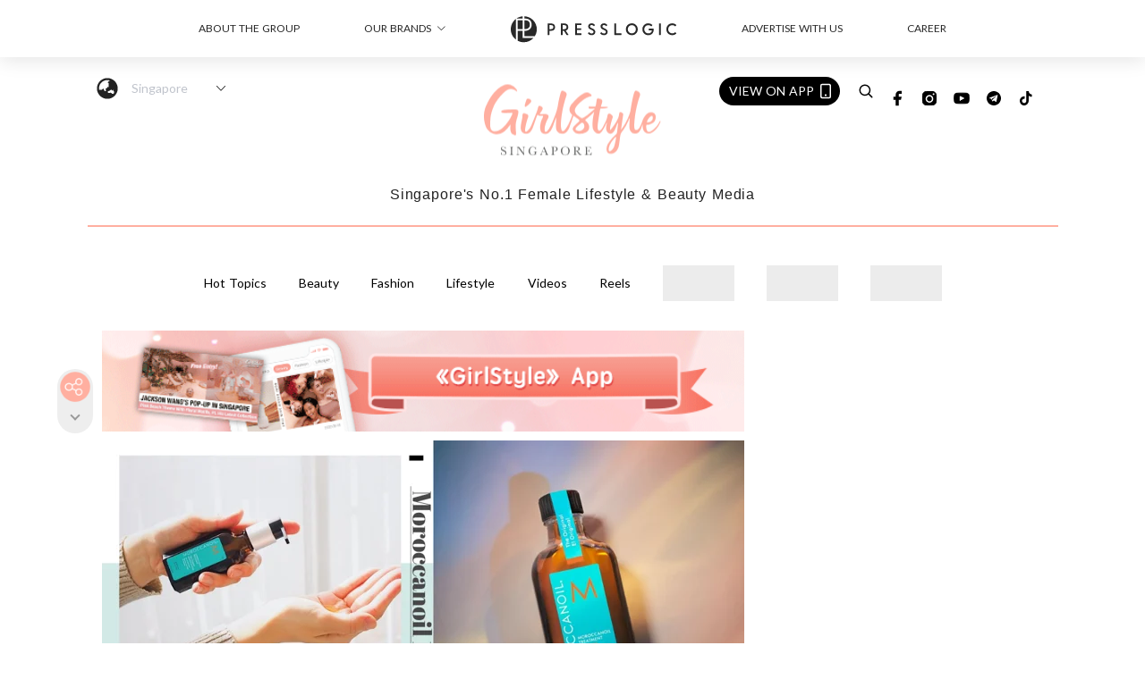

--- FILE ---
content_type: text/html; charset=utf-8
request_url: https://girlstyle.com/sg/article/101450/moroccanoil-treatment-review-singapore
body_size: 41397
content:
<!doctype html>
<html data-n-head-ssr lang="en-SG" data-n-head="%7B%22lang%22:%7B%22ssr%22:%22en-SG%22%7D%7D">
  <head >
    <title>Moroccanoil Treatment Review Singapore - Non-Sticky Hair Serum</title><meta data-n-head="ssr" charset="utf-8"><meta data-n-head="ssr" data-hid="viewport" name="viewport" content="width=device-width, initial-scale=1"><meta data-n-head="ssr" property="og:site_name" content="GirlStyle Singapore"><meta data-n-head="ssr" property="fb:pages" content="164759947527135"><meta data-n-head="ssr" property="og:locale" content="zh_SG"><meta data-n-head="ssr" name="package-version" content="v1.25.3"><meta data-n-head="ssr" name="robots" content="max-image-preview:large, max-snippet:-1, max-video-preview:-1"><meta data-n-head="ssr" name="format-detection" content="telephone=no"><meta data-n-head="ssr" data-hid="robots" name="robots" content=""><meta data-n-head="ssr" data-hid="keywords" name="keywords" content="Beauty, Hair, Moroccanoil, Moroccanoil Treatment Review Singapore, Moroccanoil hair serum, Moroccanoil hair oil"><meta data-n-head="ssr" property="fb:app_id" content="2790204947966101"><meta data-n-head="ssr" data-hid="og:image:width" property="og:image:width" content="1000"><meta data-n-head="ssr" data-hid="og:image:height" property="og:image:height" content="525"><meta data-n-head="ssr" name="description" content="Morocconoil Treatment is a hair oil that you can get in Singapore. Here&#x27;s our review of this non-sticky hair serum that leaves your locks smooth and shiny. " data-hid="description"><meta data-n-head="ssr" property="og:title" content="Our Editor Swears By This Leave-In Argan Oil Hair Serum, Says It’s The Best She&#x27;s Ever Tried | GirlStyle Singapore" data-hid="og:title"><meta data-n-head="ssr" property="og:description" content="I’m one of those unfortunate souls who suffers from an oily scalp, yet has dry, frizzy strands which go out of control when it gets humid - which is unfortunately pretty much all the time, when you’re living in a place like Singapore. No, cutting my hair short just to keep it more manageable is neve" data-hid="og:description"><meta data-n-head="ssr" property="og:url" content="https://girlstyle.com/sg/article/101450/moroccanoil-treatment-review-singapore" data-hid="og:url"><meta data-n-head="ssr" property="og:image" content="https://images-sg.girlstyle.com/wp-content/uploads/2021/10/b7ff5942.jpg" data-hid="og:image"><meta data-n-head="ssr" property="article:author" content="undefined" data-hid="article:author"><meta data-n-head="ssr" property="article:publisher" content="undefined" data-hid="article:publisher"><meta data-n-head="ssr" name="publisher" content="GirlStyle Singapore" data-hid="publisher"><meta data-n-head="ssr" name="author" content="GirlStyle Singapore" data-hid="author"><meta data-n-head="ssr" property="og:type" content="article" data-hid="og:type"><meta data-n-head="ssr" property="og:site_name" content="GirlStyle Singapore" data-hid="og:site_name"><meta data-n-head="ssr" name="googlebot" content="index,follow" data-hid="googlebot"><meta data-n-head="ssr" property="fb:pages" content="164759947527135" data-hid="fb:pages"><link data-n-head="ssr" rel="icon" type="image/x-icon" href="https://assets.girlstyle.com/girlstyle-sg/static/favicon.ico"><link data-n-head="ssr" rel="shortcut icon" type="image/x-icon" href="https://assets.girlstyle.com/girlstyle-sg/static/favicon.ico"><link data-n-head="ssr" rel="apple-touch-icon" size="120x120" href="https://assets.girlstyle.com/girlstyle-sg/static/apple-touch-icon/120x120.png"><link data-n-head="ssr" rel="apple-touch-icon" size="152x152" href="https://assets.girlstyle.com/girlstyle-sg/static/apple-touch-icon/152x152.png"><link data-n-head="ssr" rel="apple-touch-icon" size="167x167" href="https://assets.girlstyle.com/girlstyle-sg/static/apple-touch-icon/167x167.png"><link data-n-head="ssr" rel="apple-touch-icon" size="180x180" href="https://assets.girlstyle.com/girlstyle-sg/static/apple-touch-icon/180x180.png"><link data-n-head="ssr" rel="dns-prefetch" href="https://connect.facebook.net" crossorigin="anonymous"><link data-n-head="ssr" rel="dns-prefetch" href="https://pagead2.googlesyndication.com" crossorigin="anonymous"><link data-n-head="ssr" rel="dns-prefetch" href="https://www.facebook.com" crossorigin="anonymous"><link data-n-head="ssr" rel="dns-prefetch" href="https://googleads.g.doubleclick.net" crossorigin="anonymous"><link data-n-head="ssr" rel="dns-prefetch" href="https://fonts.googleapis.com"><link data-n-head="ssr" rel="preconnect" href="https://fonts.googleapis.com" crossorigin="anonymous"><link data-n-head="ssr" rel="preload" href="https://images-sg.girlstyle.com/wp-content/uploads/2021/10/d00100fd.png" as="image"><link data-n-head="ssr" rel="canonical" href="https://girlstyle.com/sg/article/101450/moroccanoil-treatment-review-singapore" data-hid="canonical"><style data-n-head="ssr" data-hid="max-button-theme" type="text/css">
          .pl-main-article .pl-main-article__main .max-button-theme-1 {
            display: inline-block;color: #ffffff;width: 300px;height: 50px;background: rgba(255, 175, 160, 1);border: 1px solid #ffafa0;border-radius: 10px 10px 10px 10px;margin: 0px 0px 0px 0px;text-decoration: none!important;box-sizing: content-box;box-shadow: 0px 0px 20px 0px rgba(255,175,160,0.5);
          }
          .pl-main-article .pl-main-article__main .max-button-theme-1 .max-button-text {
            display: block;font-family: Tahoma;font-size: 20px;text-align: center;font-style: normal;font-weight: bold;padding: 14px 0px 14px 0px;line-height: 1;text-shadow: 0px 0px 0px rgba(255,175,160,0);
          }

          .pl-main-article .pl-main-article__main .max-button-theme-1:hover {
            color: #ffafa0;background: rgba(255, 255, 255, 1);border: 1px solid #ffafa0;box-shadow: 0px 0px 20px 0px rgba(255,175,160,0.25);
          }
          .pl-main-article .pl-main-article__main .max-button-theme-1:hover .max-button-text{
            text-shadow: 0px 0px 0px rgba(255,175,160,0);
          }
        
          .pl-main-article .pl-main-article__main .max-button-theme-2 {
            display: inline-block;color: #ffffff;width: 300px;height: 50px;background: linear-gradient(rgba(246, 159, 147, 0.7) 0%, rgba(255, 189, 35, 0.7));border: 1px solid rgba(80,90,199,0);border-radius: 3px 3px 3px 3px;margin: 0px 0px 0px 0px;text-decoration: none!important;box-sizing: content-box;box-shadow: 0px 0px 10px 0px rgba(246,159,147,0.5);
          }
          .pl-main-article .pl-main-article__main .max-button-theme-2 .max-button-text {
            display: block;font-family: Tahoma;font-size: 20px;text-align: center;font-style: normal;font-weight: bold;padding: 14px 0px 14px 0px;line-height: 1;text-shadow: 0px 0px 0px rgba(80,90,199,0);
          }

          .pl-main-article .pl-main-article__main .max-button-theme-2:hover {
            color: #cccccccc;background: linear-gradient(rgba(255, 255, 255, 1) 0%, rgba(255, 255, 255, 1));border: 1px solid #cccccc;box-shadow: 0px 0px 10px 0px rgba(226,226,226,0.5);
          }
          .pl-main-article .pl-main-article__main .max-button-theme-2:hover .max-button-text{
            text-shadow: 0px 0px 0px rgba(80,90,199,0);
          }
        
          .pl-main-article .pl-main-article__main .max-button-theme-3 {
            display: inline-block;color: #ffffff;width: 280px;height: 50px;background: rgba(80, 90, 199, 1);border: 2px solid #505ac7;border-radius: 4px 4px 4px 4px;margin: 0px 0px 0px 0px;text-decoration: none!important;box-sizing: content-box;box-shadow: 0px 0px 2px 0px #333333;
          }
          .pl-main-article .pl-main-article__main .max-button-theme-3 .max-button-text {
            display: block;font-family: Tahoma;font-size: 15px;text-align: center;font-style: normal;font-weight: normal;padding: 18px 0px 0px 0px;line-height: 1;text-shadow: 0px 0px 0px #505ac7;
          }

          .pl-main-article .pl-main-article__main .max-button-theme-3:hover {
            color: #505ac7;background: rgba(255, 255, 255, 1);border: 2px solid #505ac7;box-shadow: 0px 0px 2px 0px #333333;
          }
          .pl-main-article .pl-main-article__main .max-button-theme-3:hover .max-button-text{
            text-shadow: 0px 0px 0px #333333;
          }
        </style><script data-n-head="ssr" src="https://platform.instagram.com/en_US/embeds.js" async></script><script data-n-head="ssr" data-hid="gtm-script">window['dataLayer']=[];if(!window._gtm_init){window._gtm_init=1;(function (w,n,d,m,e,p){w[d]=(w[d]==1||n[d]=='yes'||n[d]==1||n[m]==1||(w[e]&&w[e][p]&&w[e][p]()))?1:0})(window,navigator,'doNotTrack','msDoNotTrack','external','msTrackingProtectionEnabled');(function(w,d,s,l,x,y){w[x]={};w._gtm_inject=function(i){if(w.doNotTrack||w[x][i])return;w[x][i]=1;w[l]=w[l]||[];w[l].push({'gtm.start':new Date().getTime(),event:'gtm.js'});var f=d.getElementsByTagName(s)[0],j=d.createElement(s);j.defer=true;j.src='https://www.googletagmanager.com/gtm.js?id='+i;f.parentNode.insertBefore(j,f);}})(window,document,'script','dataLayer','_gtm_ids','_gtm_inject')};["GTM-PRD2XB9"].forEach(function(i){window._gtm_inject(i)})</script><script data-n-head="ssr" type="application/ld+json">{"@context":"https://schema.org","@type":"NewsArticle","mainEntityOfPage":{"@type":"WebPage","@id":"https://girlstyle.com/sg/article/101450/moroccanoil-treatment-review-singapore"},"headline":"Moroccanoil Treatment Review Singapore - Non-Sticky Hair Serum","image":["https://images-sg.girlstyle.com/wp-content/uploads/2021/10/d00100fd.png"],"datePublished":"2021-10-14T04:16:20Z","dateModified":"2021-10-13T04:19:16.000Z","author":{"@type":"Person","name":"Rachel Yohannan"},"publisher":{"@type":"Organization","name":"GirlStyle Singapore","url":"https://girlstyle.com","logo":{"@type":"imageObject","url":"https://assets.girlstyle.com/girlstyle-sg/static/favicon.ico"}},"keywords":["Beauty","Hair","Moroccanoil","Moroccanoil Treatment Review Singapore","Moroccanoil hair serum","Moroccanoil hair oil"]}</script><link rel="preload" href="/sg/_nuxt/8cb29a7.js" as="script"><link rel="preload" href="/sg/_nuxt/dd1fbaa.js" as="script"><link rel="preload" href="/sg/_nuxt/f56ff08.js" as="script"><link rel="preload" href="/sg/_nuxt/b5ad675.js" as="script"><link rel="preload" href="/sg/_nuxt/b39656d.js" as="script"><link rel="preload" href="/sg/_nuxt/e7def7a.js" as="script"><link rel="preload" href="/sg/_nuxt/vendors/app/14b916ce.3e1d42b.css" as="style"><link rel="preload" href="/sg/_nuxt/2dafc7e.js" as="script"><link rel="preload" href="/sg/_nuxt/5f2285a.js" as="script"><link rel="preload" href="/sg/_nuxt/2a3f93c.js" as="script"><link rel="preload" href="/sg/_nuxt/9821d22.js" as="script"><link rel="preload" href="/sg/_nuxt/84f24d1.js" as="script"><link rel="preload" href="/sg/_nuxt/vendors/app/119fe45f.1086673.css" as="style"><link rel="preload" href="/sg/_nuxt/e686bd5.js" as="script"><link rel="preload" href="/sg/_nuxt/vendors/app/2a42e354.0d9171a.css" as="style"><link rel="preload" href="/sg/_nuxt/1d02ba6.js" as="script"><link rel="preload" href="/sg/_nuxt/vendors/app/fca7f372.48c6e19.css" as="style"><link rel="preload" href="/sg/_nuxt/a9fb965.js" as="script"><link rel="preload" href="/sg/_nuxt/vendors/app/f1283a41.11a5785.css" as="style"><link rel="preload" href="/sg/_nuxt/a19eb67.js" as="script"><link rel="preload" href="/sg/_nuxt/16fe333.js" as="script"><link rel="preload" href="/sg/_nuxt/d90d53e.js" as="script"><link rel="preload" href="/sg/_nuxt/301a3fa.js" as="script"><link rel="preload" href="/sg/_nuxt/8548b45.js" as="script"><link rel="preload" href="/sg/_nuxt/1efea40.js" as="script"><link rel="preload" href="/sg/_nuxt/dced6e6.js" as="script"><link rel="preload" href="/sg/_nuxt/742bb0a.js" as="script"><link rel="preload" href="/sg/_nuxt/32f4445.js" as="script"><link rel="preload" href="/sg/_nuxt/30133a3.js" as="script"><link rel="preload" href="/sg/_nuxt/e3c0731.js" as="script"><link rel="preload" href="/sg/_nuxt/5db1864.js" as="script"><link rel="preload" href="/sg/_nuxt/vendors/app/e0ed5ff5.a5e3790.css" as="style"><link rel="preload" href="/sg/_nuxt/c9c73f5.js" as="script"><link rel="preload" href="/sg/_nuxt/5cf4887.js" as="script"><link rel="preload" href="/sg/_nuxt/be3fb47.js" as="script"><link rel="preload" href="/sg/_nuxt/191c3b6.js" as="script"><link rel="preload" href="/sg/_nuxt/34838bf.js" as="script"><link rel="preload" href="/sg/_nuxt/vendors/app/ec8c427e.5959bde.css" as="style"><link rel="preload" href="/sg/_nuxt/58200c5.js" as="script"><link rel="preload" href="/sg/_nuxt/f5b14d5.js" as="script"><link rel="preload" href="/sg/_nuxt/app/f69643ec.b08e073.css" as="style"><link rel="preload" href="/sg/_nuxt/d354961.js" as="script"><link rel="preload" href="/sg/_nuxt/app/5c5ededa.9e2db56.css" as="style"><link rel="preload" href="/sg/_nuxt/e0c33b0.js" as="script"><link rel="preload" href="/sg/_nuxt/app/0e8cffab.d5683be.css" as="style"><link rel="preload" href="/sg/_nuxt/685c462.js" as="script"><link rel="preload" href="/sg/_nuxt/214dd08.js" as="script"><link rel="preload" href="/sg/_nuxt/app/890ca723.770a727.css" as="style"><link rel="preload" href="/sg/_nuxt/9568d56.js" as="script"><link rel="preload" href="/sg/_nuxt/32ddd90.js" as="script"><link rel="preload" href="/sg/_nuxt/app/01d99f6b.0ff0cca.css" as="style"><link rel="preload" href="/sg/_nuxt/7c46374.js" as="script"><link rel="preload" href="/sg/_nuxt/10.83cb8ed.css" as="style"><link rel="preload" href="/sg/_nuxt/df49cc2.js" as="script"><link rel="preload" href="/sg/_nuxt/26.bf50bc6.css" as="style"><link rel="preload" href="/sg/_nuxt/de2e861.js" as="script"><link rel="preload" href="/sg/_nuxt/172.1ed9036.css" as="style"><link rel="preload" href="/sg/_nuxt/89b2c02.js" as="script"><link rel="preload" href="/sg/_nuxt/29.f1a1f22.css" as="style"><link rel="preload" href="/sg/_nuxt/701c4f3.js" as="script"><link rel="preload" href="/sg/_nuxt/23.caff953.css" as="style"><link rel="preload" href="/sg/_nuxt/539c1b2.js" as="script"><link rel="preload" href="/sg/_nuxt/47.bc89e4f.css" as="style"><link rel="preload" href="/sg/_nuxt/ad9eebb.js" as="script"><link rel="preload" href="/sg/_nuxt/51f0e04.js" as="script"><link rel="preload" href="/sg/_nuxt/12551be.js" as="script"><link rel="preload" href="/sg/_nuxt/pages/article/_wpid/_title/f075b844.5d4c883.css" as="style"><link rel="preload" href="/sg/_nuxt/2be5be1.js" as="script"><link rel="preload" href="/sg/_nuxt/167.f5cf83b.css" as="style"><link rel="preload" href="/sg/_nuxt/5e81c72.js" as="script"><link rel="preload" href="/sg/_nuxt/1.aff56ec.css" as="style"><link rel="preload" href="/sg/_nuxt/32e4f39.js" as="script"><link rel="preload" href="/sg/_nuxt/151.1045f34.css" as="style"><link rel="preload" href="/sg/_nuxt/8cdc9d1.js" as="script"><link rel="preload" href="/sg/_nuxt/13.b9cdc62.css" as="style"><link rel="preload" href="/sg/_nuxt/b563d0d.js" as="script"><link rel="preload" href="/sg/_nuxt/8.b81fcac.css" as="style"><link rel="preload" href="/sg/_nuxt/c2bdf97.js" as="script"><link rel="preload" href="/sg/_nuxt/33.84121f3.css" as="style"><link rel="preload" href="/sg/_nuxt/34d34f0.js" as="script"><link rel="preload" href="/sg/_nuxt/7efe8f0.js" as="script"><link rel="preload" href="/sg/_nuxt/24.f59744d.css" as="style"><link rel="preload" href="/sg/_nuxt/53efacb.js" as="script"><link rel="preload" href="/sg/_nuxt/22.f536acb.css" as="style"><link rel="preload" href="/sg/_nuxt/aa86c38.js" as="script"><link rel="stylesheet" href="/sg/_nuxt/vendors/app/14b916ce.3e1d42b.css"><link rel="stylesheet" href="/sg/_nuxt/vendors/app/119fe45f.1086673.css"><link rel="stylesheet" href="/sg/_nuxt/vendors/app/2a42e354.0d9171a.css"><link rel="stylesheet" href="/sg/_nuxt/vendors/app/fca7f372.48c6e19.css"><link rel="stylesheet" href="/sg/_nuxt/vendors/app/f1283a41.11a5785.css"><link rel="stylesheet" href="/sg/_nuxt/vendors/app/e0ed5ff5.a5e3790.css"><link rel="stylesheet" href="/sg/_nuxt/vendors/app/ec8c427e.5959bde.css"><link rel="stylesheet" href="/sg/_nuxt/app/f69643ec.b08e073.css"><link rel="stylesheet" href="/sg/_nuxt/app/5c5ededa.9e2db56.css"><link rel="stylesheet" href="/sg/_nuxt/app/0e8cffab.d5683be.css"><link rel="stylesheet" href="/sg/_nuxt/app/890ca723.770a727.css"><link rel="stylesheet" href="/sg/_nuxt/app/01d99f6b.0ff0cca.css"><link rel="stylesheet" href="/sg/_nuxt/10.83cb8ed.css"><link rel="stylesheet" href="/sg/_nuxt/26.bf50bc6.css"><link rel="stylesheet" href="/sg/_nuxt/172.1ed9036.css"><link rel="stylesheet" href="/sg/_nuxt/29.f1a1f22.css"><link rel="stylesheet" href="/sg/_nuxt/23.caff953.css"><link rel="stylesheet" href="/sg/_nuxt/47.bc89e4f.css"><link rel="stylesheet" href="/sg/_nuxt/pages/article/_wpid/_title/f075b844.5d4c883.css"><link rel="stylesheet" href="/sg/_nuxt/167.f5cf83b.css"><link rel="stylesheet" href="/sg/_nuxt/1.aff56ec.css"><link rel="stylesheet" href="/sg/_nuxt/151.1045f34.css"><link rel="stylesheet" href="/sg/_nuxt/13.b9cdc62.css"><link rel="stylesheet" href="/sg/_nuxt/8.b81fcac.css"><link rel="stylesheet" href="/sg/_nuxt/33.84121f3.css"><link rel="stylesheet" href="/sg/_nuxt/24.f59744d.css"><link rel="stylesheet" href="/sg/_nuxt/22.f536acb.css">
  </head>
  <body >
    <noscript data-n-head="ssr" data-hid="gtm-noscript" data-pbody="true"><iframe src="https://www.googletagmanager.com/ns.html?id=GTM-PRD2XB9&" height="0" width="0" style="display:none;visibility:hidden" title="gtm"></iframe></noscript><div data-server-rendered="true" id="__nuxt"><!----><div id="__layout"><div class="desktop-layout"><div id="page-ga" hidden="hidden">
    UA-75313505-17
  </div> <div id="page-ga4" hidden="hidden">
    G-G96CYXLVR1
  </div> <div id="page-slug" hidden="hidden">
    girlstyle_sg
  </div> <!----> <div id="top-area"><!----> <div class="anymind-interstitial"></div> <div class="anymind-anchorad"></div> <!----> <div><div><div id="top-banner-ad" class="top-banner-ad-container container top-banner-ad-desktop"><div data-key="Top2_D" class="ad-slot-script-wrap no-space" data-v-6bf17631><div id="ad-id-ehvuw3" data-v-6bf17631></div></div></div></div> <header id="header" class="app-header"><div class="app-header__top-nav"><div class="app-header__top-nav-item"><a href="https://www.presslogic.ai" target="_blank">
        ABOUT THE GROUP
      </a></div> <div class="app-header__top-nav-item el-dropdown"><div>
        OUR BRANDS<i class="el-icon-arrow-down el-icon--right"></i></div> <ul class="el-dropdown-menu el-popper app-header__top-nav-brand" style="display:none;"><li tabindex="-1" class="el-dropdown-menu__item"><!----><a href="https://girlstyle.com" target="_blank">GirlStyle</a></li><li tabindex="-1" class="el-dropdown-menu__item"><!----><a href="https://holidaysmart.io" target="_blank">HolidaySmart</a></li><li tabindex="-1" class="el-dropdown-menu__item"><!----><a href="https://jomexplore.io" target="_blank">Jom Explore</a></li><li tabindex="-1" class="el-dropdown-menu__item"><!----><a href="https://businessfocus.io" target="_blank">BusinessFocus</a></li><li tabindex="-1" class="el-dropdown-menu__item"><!----><a href="https://mamidaily.com" target="_blank">MamiDaily</a></li><li tabindex="-1" class="el-dropdown-menu__item"><!----><a href="https://urbanlifehk.com" target="_blank">UrbanLife Health</a></li><li tabindex="-1" class="el-dropdown-menu__item"><!----><a href="https://topbeautyhk.com" target="_blank">TopBeauty</a></li><li tabindex="-1" class="el-dropdown-menu__item"><!----><a href="https://poplady-mag.com" target="_blank">POPLADY</a></li><li tabindex="-1" class="el-dropdown-menu__item"><!----><a href="https://thekdaily.com" target="_blank">Kdaily</a></li><li tabindex="-1" class="el-dropdown-menu__item"><!----><a href="https://thepetcity.co" target="_blank">PetCity</a></li><li tabindex="-1" class="el-dropdown-menu__item"><!----><a href="https://www.baby-kingdom.com/forum.php" target="_blank">Baby-Kingdom</a></li><li tabindex="-1" class="el-dropdown-menu__item"><!----><a href="https://www.edu-kingdom.com/" target="_blank">Edu-Kingdom</a></li><li tabindex="-1" class="el-dropdown-menu__item"><!----><a href="https://medialens.io" target="_blank">MediaLens</a></li><li tabindex="-1" class="el-dropdown-menu__item"><!----><a href="https://www.tapnow.com/en-US/" target="_blank">TapNow</a></li><li tabindex="-1" class="el-dropdown-menu__item"><!----><a href="https://www.maxlytics.io" target="_blank">Maxlytics</a></li><li tabindex="-1" class="el-dropdown-menu__item"><!----><a href="https://echomaker.io/" target="_blank">EchoMaker</a></li><li tabindex="-1" class="el-dropdown-menu__item"><!----><a href="https://www.eventvibe.io/" target="_blank">EventVibe</a></li><li tabindex="-1" class="el-dropdown-menu__item"><!----><a href="https://www.facevibe.ai/" target="_blank">FaceVibe</a></li><li tabindex="-1" class="el-dropdown-menu__item"><!----><a href="https://www.mintinglabs.com/" target="_blank">Mintinglabs</a></li></ul></div> <div class="app-header__top-nav-item"><a href="https://www.presslogic.ai" target="_blank"><img src="https://assets.presslogic.com/static/images/logo/presslogic-logo.svg" alt="presslogic-logo"></a></div> <div class="app-header__top-nav-item"><a href="/sg/advertise" target="_blank">
        ADVERTISE WITH US
      </a></div> <div class="app-header__top-nav-item"><a href="https://www.presslogic.ai/career" target="_blank">
        CAREER
      </a></div></div> <div class="app-header__main"><a href="/sg" title="GirlStyle Singapore" class="app-header__home-link nuxt-link-active"><img src="https://assets.girlstyle.com/girlstyle-sg/static/images/layout-logo.png" srcset="https://assets.girlstyle.com/girlstyle-sg/static/images/layout-logo@2x.png 2x, https://assets.girlstyle.com/girlstyle-sg/static/images/layout-logo@3x.png 3x" id="logo" alt="GirlStyle Singapore" class="pl-retina-img"></a> <div class="app-header__container"><div class="desktop-header-group-dropdown"><a href="https://www.presslogic.ai" target="_blank" rel="noopener noreferrer" class="desktop-header-group-dropdown__logo desktop-header-group-dropdown__logo--icon"><svg aria-hidden="true" data-prefix="fas" data-icon="globe-asia" role="img" xmlns="http://www.w3.org/2000/svg" viewBox="0 0 496 512" class="svg-inline--fa fa-globe-asia fa-w-16"><path fill="currentColor" d="M248 8C111.03 8 0 119.03 0 256s111.03 248 248 248 248-111.03 248-248S384.97 8 248 8zm-11.34 240.23c-2.89 4.82-8.1 7.77-13.72 7.77h-.31c-4.24 0-8.31 1.69-11.31 4.69l-5.66 5.66c-3.12 3.12-3.12 8.19 0 11.31l5.66 5.66c3 3 4.69 7.07 4.69 11.31V304c0 8.84-7.16 16-16 16h-6.11c-6.06 0-11.6-3.42-14.31-8.85l-22.62-45.23c-2.44-4.88-8.95-5.94-12.81-2.08l-19.47 19.46c-3 3-7.07 4.69-11.31 4.69H50.81C49.12 277.55 48 266.92 48 256c0-110.28 89.72-200 200-200 21.51 0 42.2 3.51 61.63 9.82l-50.16 38.53c-5.11 3.41-4.63 11.06.86 13.81l10.83 5.41c5.42 2.71 8.84 8.25 8.84 14.31V216c0 4.42-3.58 8-8 8h-3.06c-3.03 0-5.8-1.71-7.15-4.42-1.56-3.12-5.96-3.29-7.76-.3l-17.37 28.95zM408 358.43c0 4.24-1.69 8.31-4.69 11.31l-9.57 9.57c-3 3-7.07 4.69-11.31 4.69h-15.16c-4.24 0-8.31-1.69-11.31-4.69l-13.01-13.01a26.767 26.767 0 0 0-25.42-7.04l-21.27 5.32c-1.27.32-2.57.48-3.88.48h-10.34c-4.24 0-8.31-1.69-11.31-4.69l-11.91-11.91a8.008 8.008 0 0 1-2.34-5.66v-10.2c0-3.27 1.99-6.21 5.03-7.43l39.34-15.74c1.98-.79 3.86-1.82 5.59-3.05l23.71-16.89a7.978 7.978 0 0 1 4.64-1.48h12.09c3.23 0 6.15 1.94 7.39 4.93l5.35 12.85a4 4 0 0 0 3.69 2.46h3.8c1.78 0 3.35-1.18 3.84-2.88l4.2-14.47c.5-1.71 2.06-2.88 3.84-2.88h6.06c2.21 0 4 1.79 4 4v12.93c0 2.12.84 4.16 2.34 5.66l11.91 11.91c3 3 4.69 7.07 4.69 11.31v24.6z"></path></svg></a> <div class="el-select desktop-header-group-dropdown__location" style="width:140px;"><!----><div class="el-input el-input--suffix"><!----><input type="text" readonly="readonly" autocomplete="off" placeholder="Singapore" class="el-input__inner"><!----><span class="el-input__suffix"><span class="el-input__suffix-inner"><i class="el-select__caret el-input__icon el-icon-arrow-up"></i><!----><!----><!----><!----><!----></span><!----></span><!----><!----></div><div class="el-select-dropdown el-popper" style="min-width:;display:none;"><div class="el-scrollbar" style="display:none;"><div class="el-select-dropdown__wrap el-scrollbar__wrap el-scrollbar__wrap--hidden-default"><ul class="el-scrollbar__view el-select-dropdown__list"><!----><li class="el-select-dropdown__item"><span>Hong Kong</span></li><li class="el-select-dropdown__item"><span>Taiwan</span></li><li class="el-select-dropdown__item selected"><span>Singapore</span></li><li class="el-select-dropdown__item"><span>India</span></li><li class="el-select-dropdown__item"><span>Korea</span></li><li class="el-select-dropdown__item"><span>Malaysia</span></li></ul></div><div class="el-scrollbar__bar is-horizontal"><div class="el-scrollbar__thumb" style="width:0;transform:translateX(0%);ms-transform:translateX(0%);webkit-transform:translateX(0%);"></div></div><div class="el-scrollbar__bar is-vertical"><div class="el-scrollbar__thumb" style="height:0;transform:translateY(0%);ms-transform:translateY(0%);webkit-transform:translateY(0%);"></div></div></div><p class="el-select-dropdown__empty">
          无数据
        </p></div></div></div> <div class="top-header-nav"><div class="header-app-promotion"><div class="header-app-promotion__button header-app-promotion__button--trigger"><span class="header-app-promotion__button-text">View on app</span> <img src="https://assets.girlstyle.com/girlstyle-sg/static/images/header-icon-smartphone--white.png" srcset="https://assets.girlstyle.com/girlstyle-sg/static/images/header-icon-smartphone--white@2x.png 2x, https://assets.girlstyle.com/girlstyle-sg/static/images/header-icon-smartphone--white@3x.png 3x" class="pl-retina-img header-app-promotion__button-icon"></div> <div class="el-dialog__wrapper" style="display:none;"><div role="dialog" aria-modal="true" aria-label="dialog" class="el-dialog header-app-promotion__app-popup" style="margin-top:15vh;"><div class="el-dialog__header"><span class="el-dialog__title"></span><button type="button" aria-label="Close" class="el-dialog__headerbtn"><i class="el-dialog__close el-icon el-icon-close"></i></button></div><!----><!----></div></div></div> <a href="/sg/search" aria-label="search" class="header-search-link"><img src="https://assets.girlstyle.com/girlstyle-sg/static/images/header-icon-search.svg" class="header-search-link__icon"></a> <div class="top-header-nav__social wrap"><a href="https://www.facebook.com/GirlStyle-Singapore-164759947527135/" target="_blank" rel="noopener noreferrer" class="top-header-nav__link"><img src="https://assets.girlstyle.com/girlstyle-sg/static/images/header-icon-facebook.svg" alt="facebook" class="top-header-nav__icon"></a><a href="https://www.instagram.com/girlstyle.sg/" target="_blank" rel="noopener noreferrer" class="top-header-nav__link"><img src="https://assets.girlstyle.com/girlstyle-sg/static/images/header-icon-instagram.svg" alt="instagram" class="top-header-nav__icon"></a><a href="https://www.youtube.com/channel/UCfjIcDiy2e_M96Tf_bziJ4Q" target="_blank" rel="noopener noreferrer" class="top-header-nav__link"><img src="https://assets.girlstyle.com/girlstyle-sg/static/images/header-icon-youtube.svg" alt="youtube" class="top-header-nav__icon"></a><a href="https://t.me/GirlStyleSG" target="_blank" rel="noopener noreferrer" class="top-header-nav__link"><img src="https://assets.girlstyle.com/girlstyle-sg/static/images/header-icon-telegram.svg" alt="telegram" class="top-header-nav__icon"></a><a href="https://www.tiktok.com/@girlstylesingapore" target="_blank" rel="noopener noreferrer" class="top-header-nav__link"><img src="https://assets.girlstyle.com/girlstyle-sg/static/images/header-icon-tiktok.svg" alt="tiktok" class="top-header-nav__icon"></a></div> <!----></div></div></div> <div class="app-header__title">
    Singapore's No.1 Female Lifestyle &amp; Beauty Media
  </div></header> <header id="header-small" class="collapsing-header" style="display:none;"><div class="collapsing-header__container"><a href="https://www.presslogic.ai" target="_blank" rel="noopener noreferrer" class="collapsing-header__pl-link"><img src="https://assets.presslogic.com/static/images/logo/presslogic-logo.svg" alt="presslogic-logo" class="collapsing-header__pl-logo"></a> <a href="/sg" title="GirlStyle Singapore" class="collapsing-header__home-link nuxt-link-active"><img src="https://assets.girlstyle.com/girlstyle-sg/static/images/loading.png" alt="GirlStyle Singapore" class="collapsing-header__home-logo girls"></a> <div class="collapsing-header__menu"><div class="desktop-header-navigation container"><ul class="desktop-header-navigation__menu" style="margin-left:0px;"><li class="desktop-header-navigation__menu-item"><a href="/sg/category/hottopics" class="desktop-header-navigation__menu-link"><span>Hot Topics</span></a> <div class="desktop-header-navigation__sub-menu-wrap" style="display:none;"><ul class="desktop-header-navigation__sub-menu"><li class="desktop-header-navigation__sub-menu-item"><a href="/sg/category/hottopics" class="desktop-header-navigation__sub-menu-link">
              All
            </a></li> <li class="desktop-header-navigation__sub-menu-item"><a href="/sg/category/celebritynews" class="desktop-header-navigation__sub-menu-link">
              Celebrity News
            </a></li></ul> <!----></div></li><li class="desktop-header-navigation__menu-item"><a href="/sg/category/beauty" class="desktop-header-navigation__menu-link"><span>Beauty</span></a> <div class="desktop-header-navigation__sub-menu-wrap" style="display:none;"><ul class="desktop-header-navigation__sub-menu"><li class="desktop-header-navigation__sub-menu-item"><a href="/sg/category/beauty" class="desktop-header-navigation__sub-menu-link">
              All
            </a></li> <li class="desktop-header-navigation__sub-menu-item"><a href="/sg/category/beauty-services" class="desktop-header-navigation__sub-menu-link">
              Beauty Services
            </a></li><li class="desktop-header-navigation__sub-menu-item"><a href="/sg/category/cosmetics" class="desktop-header-navigation__sub-menu-link">
              Cosmetics
            </a></li><li class="desktop-header-navigation__sub-menu-item"><a href="/sg/category/hair" class="desktop-header-navigation__sub-menu-link">
              Hair
            </a></li><li class="desktop-header-navigation__sub-menu-item"><a href="/sg/category/makeup-tips" class="desktop-header-navigation__sub-menu-link">
              Makeup Tips
            </a></li><li class="desktop-header-navigation__sub-menu-item"><a href="/sg/category/skincare" class="desktop-header-navigation__sub-menu-link">
              Skincare
            </a></li><li class="desktop-header-navigation__sub-menu-item"><a href="/sg/category/nails" class="desktop-header-navigation__sub-menu-link">
              Nails
            </a></li><li class="desktop-header-navigation__sub-menu-item"><a href="/sg/category/perfume" class="desktop-header-navigation__sub-menu-link">
              Perfume
            </a></li></ul> <!----></div></li><li class="desktop-header-navigation__menu-item"><a href="/sg/category/fashion" class="desktop-header-navigation__menu-link"><span>Fashion</span></a> <div class="desktop-header-navigation__sub-menu-wrap" style="display:none;"><ul class="desktop-header-navigation__sub-menu"><li class="desktop-header-navigation__sub-menu-item"><a href="/sg/category/fashion" class="desktop-header-navigation__sub-menu-link">
              All
            </a></li> <li class="desktop-header-navigation__sub-menu-item"><a href="/sg/category/apparel" class="desktop-header-navigation__sub-menu-link">
              Apparel
            </a></li><li class="desktop-header-navigation__sub-menu-item"><a href="/sg/category/accessories" class="desktop-header-navigation__sub-menu-link">
              Accessories
            </a></li><li class="desktop-header-navigation__sub-menu-item"><a href="/sg/category/handbags" class="desktop-header-navigation__sub-menu-link">
              Handbags
            </a></li><li class="desktop-header-navigation__sub-menu-item"><a href="/sg/category/footwear" class="desktop-header-navigation__sub-menu-link">
              Footwear
            </a></li></ul> <!----></div></li><li class="desktop-header-navigation__menu-item"><a href="/sg/category/lifestyle" class="desktop-header-navigation__menu-link"><span>Lifestyle</span></a> <div class="desktop-header-navigation__sub-menu-wrap" style="display:none;"><ul class="desktop-header-navigation__sub-menu"><li class="desktop-header-navigation__sub-menu-item"><a href="/sg/category/lifestyle" class="desktop-header-navigation__sub-menu-link">
              All
            </a></li> <li class="desktop-header-navigation__sub-menu-item"><a href="/sg/category/fitness" class="desktop-header-navigation__sub-menu-link">
              Fitness
            </a></li><li class="desktop-header-navigation__sub-menu-item"><a href="/sg/category/food" class="desktop-header-navigation__sub-menu-link">
              Food
            </a></li><li class="desktop-header-navigation__sub-menu-item"><a href="/sg/category/home" class="desktop-header-navigation__sub-menu-link">
              Home
            </a></li><li class="desktop-header-navigation__sub-menu-item"><a href="/sg/category/travel" class="desktop-header-navigation__sub-menu-link">
              Travel
            </a></li><li class="desktop-header-navigation__sub-menu-item"><a href="/sg/category/photography" class="desktop-header-navigation__sub-menu-link">
              Photography
            </a></li><li class="desktop-header-navigation__sub-menu-item"><a href="/sg/category/shopping" class="desktop-header-navigation__sub-menu-link">
              Shopping
            </a></li><li class="desktop-header-navigation__sub-menu-item"><a href="/sg/category/movies" class="desktop-header-navigation__sub-menu-link">
              Movies
            </a></li><li class="desktop-header-navigation__sub-menu-item"><a href="/sg/category/music" class="desktop-header-navigation__sub-menu-link">
              Music
            </a></li><li class="desktop-header-navigation__sub-menu-item"><a href="/sg/category/wellness" class="desktop-header-navigation__sub-menu-link">
              Wellness
            </a></li><li class="desktop-header-navigation__sub-menu-item"><a href="/sg/category/activities-events" class="desktop-header-navigation__sub-menu-link">
              Activities &amp; Events
            </a></li><li class="desktop-header-navigation__sub-menu-item"><a href="/sg/category/staycations" class="desktop-header-navigation__sub-menu-link">
              Staycations
            </a></li><li class="desktop-header-navigation__sub-menu-item"><a href="/sg/category/tech" class="desktop-header-navigation__sub-menu-link">
              Tech &amp; Gadgets
            </a></li><li class="desktop-header-navigation__sub-menu-item"><a href="/sg/category/relationship" class="desktop-header-navigation__sub-menu-link">
              Relationship
            </a></li><li class="desktop-header-navigation__sub-menu-item"><a href="/sg/category/friendship" class="desktop-header-navigation__sub-menu-link">
              Friendship
            </a></li><li class="desktop-header-navigation__sub-menu-item"><a href="/sg/category/personality" class="desktop-header-navigation__sub-menu-link">
              Personality Quizzes &amp; Astrology
            </a></li></ul> <!----></div></li> <li class="desktop-header-navigation__menu-item"><a href="/sg/videos" class="pl-menu-link pl-menu-link--121 pl-menu-link--text desktop-header-navigation__menu-link">Videos</a></li><li class="desktop-header-navigation__menu-item"><a href="/sg/igvideos" class="pl-menu-link pl-menu-link--174 pl-menu-link--text desktop-header-navigation__menu-link">Reels</a></li><li class="desktop-header-navigation__menu-item"><a href="/sg/opinion/yanagiya" class="pl-menu-link pl-menu-link--156 pl-menu-link--image desktop-header-navigation__menu-link"><img alt="Yanagiya Product Trial" src="https://assets.girlstyle.com/girlstyle-sg/static/images/loading.png" class="pl-menu-link__img" width="139px" height="40px"></a></li><li class="desktop-header-navigation__menu-item"><a href="/sg/opinion/ColgateOpticWhitePurpleSerum" class="pl-menu-link pl-menu-link--232 pl-menu-link--text desktop-header-navigation__menu-link">Colgate Optic White Purple Serum</a></li><li class="desktop-header-navigation__menu-item"><a href="/sg/opinion/GSSGBA25" target="_blank" class="pl-menu-link pl-menu-link--237 pl-menu-link--text desktop-header-navigation__menu-link">GSSGBA25</a></li></ul></div></div> <div class="header-app-promotion"><div class="header-app-promotion__button header-app-promotion__button--trigger"><span class="header-app-promotion__button-text">View on app</span> <img src="https://assets.girlstyle.com/girlstyle-sg/static/images/header-icon-smartphone--white.png" srcset="https://assets.girlstyle.com/girlstyle-sg/static/images/header-icon-smartphone--white@2x.png 2x, https://assets.girlstyle.com/girlstyle-sg/static/images/header-icon-smartphone--white@3x.png 3x" class="pl-retina-img header-app-promotion__button-icon"></div> <div class="el-dialog__wrapper" style="display:none;"><div role="dialog" aria-modal="true" aria-label="dialog" class="el-dialog header-app-promotion__app-popup" style="margin-top:15vh;"><div class="el-dialog__header"><span class="el-dialog__title"></span><button type="button" aria-label="Close" class="el-dialog__headerbtn"><i class="el-dialog__close el-icon el-icon-close"></i></button></div><!----><!----></div></div></div> <a href="/sg/search" aria-label="search" class="header-search-link"><img src="https://assets.girlstyle.com/girlstyle-sg/static/images/header-icon-search.svg" class="header-search-link__icon"></a> <!----></div></header> <div class="default-layout-wrap" style="background:#FFFFFF;"><div id="main-navigation" class="main-navigation container"><ul class="main-navigation__menu"><li class="main-navigation__menu-item"><a href="/sg/category/hottopics" class="main-navigation__menu-link">
        Hot Topics
      </a> <div class="main-navigation__sub-menu-wrap" style="display:none;"><ul class="main-navigation__sub-menu"><li class="main-navigation__sub-menu-item"><a href="/sg/category/celebritynews" class="main-navigation__sub-menu-link">
                Celebrity News
              </a></li></ul> <!----></div></li><li class="main-navigation__menu-item"><a href="/sg/category/beauty" class="main-navigation__menu-link">
        Beauty
      </a> <div class="main-navigation__sub-menu-wrap" style="display:none;"><ul class="main-navigation__sub-menu"><li class="main-navigation__sub-menu-item"><a href="/sg/category/beauty-services" class="main-navigation__sub-menu-link">
                Beauty Services
              </a></li><li class="main-navigation__sub-menu-item"><a href="/sg/category/cosmetics" class="main-navigation__sub-menu-link">
                Cosmetics
              </a></li><li class="main-navigation__sub-menu-item"><a href="/sg/category/hair" class="main-navigation__sub-menu-link">
                Hair
              </a></li><li class="main-navigation__sub-menu-item"><a href="/sg/category/makeup-tips" class="main-navigation__sub-menu-link">
                Makeup Tips
              </a></li><li class="main-navigation__sub-menu-item"><a href="/sg/category/skincare" class="main-navigation__sub-menu-link">
                Skincare
              </a></li><li class="main-navigation__sub-menu-item"><a href="/sg/category/nails" class="main-navigation__sub-menu-link">
                Nails
              </a></li><li class="main-navigation__sub-menu-item"><a href="/sg/category/perfume" class="main-navigation__sub-menu-link">
                Perfume
              </a></li></ul> <!----></div></li><li class="main-navigation__menu-item"><a href="/sg/category/fashion" class="main-navigation__menu-link">
        Fashion
      </a> <div class="main-navigation__sub-menu-wrap" style="display:none;"><ul class="main-navigation__sub-menu"><li class="main-navigation__sub-menu-item"><a href="/sg/category/apparel" class="main-navigation__sub-menu-link">
                Apparel
              </a></li><li class="main-navigation__sub-menu-item"><a href="/sg/category/accessories" class="main-navigation__sub-menu-link">
                Accessories
              </a></li><li class="main-navigation__sub-menu-item"><a href="/sg/category/handbags" class="main-navigation__sub-menu-link">
                Handbags
              </a></li><li class="main-navigation__sub-menu-item"><a href="/sg/category/footwear" class="main-navigation__sub-menu-link">
                Footwear
              </a></li></ul> <!----></div></li><li class="main-navigation__menu-item"><a href="/sg/category/lifestyle" class="main-navigation__menu-link">
        Lifestyle
      </a> <div class="main-navigation__sub-menu-wrap" style="display:none;"><ul class="main-navigation__sub-menu"><li class="main-navigation__sub-menu-item"><a href="/sg/category/fitness" class="main-navigation__sub-menu-link">
                Fitness
              </a></li><li class="main-navigation__sub-menu-item"><a href="/sg/category/food" class="main-navigation__sub-menu-link">
                Food
              </a></li><li class="main-navigation__sub-menu-item"><a href="/sg/category/home" class="main-navigation__sub-menu-link">
                Home
              </a></li><li class="main-navigation__sub-menu-item"><a href="/sg/category/travel" class="main-navigation__sub-menu-link">
                Travel
              </a></li><li class="main-navigation__sub-menu-item"><a href="/sg/category/photography" class="main-navigation__sub-menu-link">
                Photography
              </a></li><li class="main-navigation__sub-menu-item"><a href="/sg/category/shopping" class="main-navigation__sub-menu-link">
                Shopping
              </a></li><li class="main-navigation__sub-menu-item"><a href="/sg/category/movies" class="main-navigation__sub-menu-link">
                Movies
              </a></li><li class="main-navigation__sub-menu-item"><a href="/sg/category/music" class="main-navigation__sub-menu-link">
                Music
              </a></li><li class="main-navigation__sub-menu-item"><a href="/sg/category/wellness" class="main-navigation__sub-menu-link">
                Wellness
              </a></li><li class="main-navigation__sub-menu-item"><a href="/sg/category/activities-events" class="main-navigation__sub-menu-link">
                Activities &amp; Events
              </a></li><li class="main-navigation__sub-menu-item"><a href="/sg/category/staycations" class="main-navigation__sub-menu-link">
                Staycations
              </a></li><li class="main-navigation__sub-menu-item"><a href="/sg/category/tech" class="main-navigation__sub-menu-link">
                Tech &amp; Gadgets
              </a></li><li class="main-navigation__sub-menu-item"><a href="/sg/category/relationship" class="main-navigation__sub-menu-link">
                Relationship
              </a></li><li class="main-navigation__sub-menu-item"><a href="/sg/category/friendship" class="main-navigation__sub-menu-link">
                Friendship
              </a></li><li class="main-navigation__sub-menu-item"><a href="/sg/category/personality" class="main-navigation__sub-menu-link">
                Personality Quizzes &amp; Astrology
              </a></li></ul> <!----></div></li> <li class="main-navigation__menu-item"><a href="/sg/videos" class="pl-menu-link pl-menu-link--121 pl-menu-link--text main-navigation__menu-link">Videos</a></li><li class="main-navigation__menu-item"><a href="/sg/igvideos" class="pl-menu-link pl-menu-link--174 pl-menu-link--text main-navigation__menu-link">Reels</a></li><li class="main-navigation__menu-item"><a href="/sg/opinion/yanagiya" class="pl-menu-link pl-menu-link--156 pl-menu-link--image main-navigation__menu-link"><img alt="Yanagiya Product Trial" src="https://assets.girlstyle.com/girlstyle-sg/static/images/loading.png" class="pl-menu-link__img" width="139px" height="40px"></a></li><li class="main-navigation__menu-item"><a href="/sg/opinion/ColgateOpticWhitePurpleSerum" class="pl-menu-link pl-menu-link--232 pl-menu-link--image main-navigation__menu-link"><img alt="Colgate Optic White Purple Serum" src="https://assets.girlstyle.com/girlstyle-sg/static/images/loading.png" class="pl-menu-link__img" width="215px" height="40px"></a></li><li class="main-navigation__menu-item"><a href="/sg/opinion/GSSGBA25" target="_blank" class="pl-menu-link pl-menu-link--237 pl-menu-link--image main-navigation__menu-link"><img alt="GSSGBA25" src="https://assets.girlstyle.com/girlstyle-sg/static/images/loading.png" class="pl-menu-link__img" width="90px" height="40px"></a></li></ul></div> <div class="container"><div><div data-fetch-key="0" class="article-page article-page--desktop"><div id="article-id" hidden="hidden">
    101450
  </div> <div id="author-name" hidden="hidden">
    rachel
  </div> <div id="remove-ads" hidden="hidden">
    false
  </div> <div id="device-type" hidden="hidden">
    desktop
  </div> <div id="fb-page-id" hidden="hidden">
    164759947527135
  </div> <!----> <div data-idx="0" class="article-item"><div class="article-page__ad-block hide-ad-iframe"><div data-key="article_top_desktop" class="ad-slot-script-wrap no-space" data-v-6bf17631><div id="ad-id-8e2vtn" data-v-6bf17631></div></div></div> <div class="article-page__ad-block hide-ad-iframe"><div data-key="teads_header2_desktop" class="ad-slot-script-wrap no-space" data-v-6bf17631><div id="ad-id-fbgqfo" data-v-6bf17631></div></div></div> <div class="article-page__ad-block article-page__desktop-topbanner-ad"><div data-key="Top1_D" class="ad-topbanner-wrap ad-slot-script-wrap" data-v-6bf17631><div id="ad-id-3d32gq" data-v-6bf17631></div></div></div> <!----> <div class="main-content__container"><div class="main-content main-content-101450"><div class="article-top-app-promotion"><a target="_blank" rel="noopener noreferrer" href="https://girlstyle.onelink.me/GuSP/open" class="article-top-app-promotion__link"><img src="https://assets.presslogic.com/girlstyle-sg/static/images/article-top-app-promotion.gif" alt="download GirlStyle Singapore app" class="article-top-app-promotion__img"></a></div> <article data-fetch-key="1" class="pl-main-article main-article pl-main-article--desktop pl-main-article--cls-height"><div class="pl-main-article__image pl-main-article__image--loading"><img src="https://images-sg.girlstyle.com/wp-content/uploads/2021/10/d00100fd.png?auto=format&amp;w=718" srcset="https://images-sg.girlstyle.com/wp-content/uploads/2021/10/d00100fd.png?auto=format&amp;w=1436 2x ,https://images-sg.girlstyle.com/wp-content/uploads/2021/10/d00100fd.png?auto=format&amp;w=2154 3x" alt="Our Editor Swears By This Leave-In Argan Oil Hair Serum, Says It’s The Best She's Ever Tried"></div> <h1 class="pl-main-article__title">
    Our Editor Swears By This Leave-In Argan Oil Hair Serum, Says It’s The Best She's Ever Tried
  </h1> <div class="pl-main-article__categories"><span class="pl-main-article__categories-item"><a href="/sg/category/beauty" target="_blank" rel="noopener noreferrer">
          Beauty
        </a></span><span class="pl-main-article__categories-item"><a href="/sg/category/hair" target="_blank" rel="noopener noreferrer">
          Hair
        </a></span></div> <div class="pl-author-panel pl-author-panel--article-page"><div class="pl-author-panel__card"><div class="pl-author-panel__avatar-wrap"><div class="pl-author-panel__avatar" style="background-image:url(https://images-sg.girlstyle.com/wp-content/uploads/2023/01/e53c9792.jpg?w=100);"><a href="/sg/author/rachel" class="pl-author-panel__avatar-link"></a></div></div> <div class="pl-author-panel__info"><div class="pl-author-panel__main"><div class="pl-author-panel__date"><span>By <a href="/sg/author/rachel">
            Rachel Yohannan
          </a> on 14 Oct 2021</span></div> <div class="pl-author-panel__job">
          Senior Digital Editor
          <svg aria-hidden="true" data-prefix="far" data-icon="chevron-up" role="img" xmlns="http://www.w3.org/2000/svg" viewBox="0 0 448 512" class="svg-inline--fa fa-chevron-up fa-w-14 pl-author-panel__desc-btn"><path fill="currentColor" d="M6.101 359.293L25.9 379.092c4.686 4.686 12.284 4.686 16.971 0L224 198.393l181.13 180.698c4.686 4.686 12.284 4.686 16.971 0l19.799-19.799c4.686-4.686 4.686-12.284 0-16.971L232.485 132.908c-4.686-4.686-12.284-4.686-16.971 0L6.101 342.322c-4.687 4.687-4.687 12.285 0 16.971z"></path></svg></div></div> <!----></div></div> <div class="pl-author-panel__desc-collapse"><div class="pl-author-panel__desc">Crazy cat lady who loves afternoon tea, kawaii Japanese fashion, and all things Sanrio.</div> <!----></div></div> <div class="pl-main-article__main pl-main-article__main-0"><div><!----> <div class="page-start"></div> <!----> <!----> <div><p>I’m one of those unfortunate souls who suffers from an oily scalp, yet has dry, frizzy strands which go out of control when it gets humid - which is unfortunately pretty much all the time, when you’re living in a place like Singapore. No, cutting my hair short just to keep it more manageable is never an option.</p></div> <div class="pl-text-ads"><!----></div> <!----> <!----> <!----> <!----> <!----> <!----> <!----><!----><!----><!----> <!----><!----><!----><!----><!----> <!----> <!----> <!----><div><!----></div> <!----> <!----> <div class="pl-main-article__ad-block"><div data-key="C1" class="ad-slot-wrap is-fit" style="--bg:transparent;" data-v-146a4d51><div class="ad-slot-main" data-v-146a4d51><!----> <div id="ad-id-6rd4zd" data-v-146a4d51></div> <!----></div></div> <div data-key="C2" class="ad-slot-wrap is-fit" style="--bg:transparent;" data-v-146a4d51><div class="ad-slot-main" data-v-146a4d51><!----> <div id="ad-id-b9ueih" data-v-146a4d51></div> <!----></div></div></div> <div><p><span style="font-weight: 400;">Just when I thought I’d found a holy grail hair conditioner that had the intense hydrating and smoothing power of a mask (Sante Brilliant Care Conditioner, if anyone’s curious), it got discontinued. Thus began my hair woes all over again. After experimenting with multiple brands and products, I’ve since landed on the </span><b>Moroccanoil Treatment</b><span style="font-weight: 400;">. While it doesn’t replace the discontinued conditioner I’m still mourning, I daresay this is the best hair serum I’ve tried yet. </span></p></div> <!----> <!----><!----><!----><!----><!----><!----><!----> <!----> <!----> <!----> <!----> <div class="pl-main-article__text-ad"><div class="ad-slot-text-wrap" data-v-4e41afd0><div class="ad-slot-text-main" data-v-4e41afd0><div id="ad-id-n8f6s5" data-v-4e41afd0></div></div></div></div> <div data-vendor="teads" data-disabled="false" data-article-id="101450" data-article-line-index="1" data-article-index="0" data-site="GS-SG" class="teads teads-1"></div><!----><!----><!----> <!----><!----><!----><!----><!----> <!----> <!----> <!----><!----> <!----> <!----> <!----> <div><p><b><i>Full disclosure:</i></b><i><span style="font-weight: 400;"> The Moroccanoil Treatment was gifted to me last year as part of a media kit, but I was genuinely amazed by how well it worked for my hair. This is not a paid review, it is my own personal recommendation.</span></i></p></div> <!----> <!----> <!----> <!----> <!----> <!----> <!----> <!----><!----><!----><!----> <!----><!----><!----><!----><!----> <!----> <!----> <!----><!----> <!----> <!----> <!----> <div><p><b>Read on to find out more about the Moroccanoil Treatment hair oil in Singapore!</b></p></div> <!----> <!----> <!----> <!----> <!----> <!----> <!----> <!----><!----><!----><!----> <!----><!----><!----><!----><!----> <!----> <!----> <!----><!----> <div class="page-start"></div> <!----> <!----> <div><h2 style="text-align: center;" id="anzk1r6t7a"><b>First impressions of Moroccanoil Treatment</b></h2></div> <!----> <!----> <!----> <!----> <!----> <!----> <!----> <!----><!----><!----><!----> <!----><!----><!----><!----><!----> <!----> <!----> <!----><!----> <!----> <!----> <!----> <div><p><span class="photo-credit-box" style="max-width: 1000px; display: block;"><span class="pl-article-img-wrap placeholder" style="margin-top: 15px; display: block; width: 100%; position: relative; padding-bottom: 100%;"><img class="size-full wp-image-101458 pl-article-img" src="https://assets.girlstyle.com/girlstyle-sg/static/images/loading.png" alt="Moroccanoil Treatment Review Singapore" width="1080" height="1080" data-src="https://images-sg.girlstyle.com/wp-content/uploads/2021/10/4b31106b.png" style="position: absolute; width: 100%; max-width: 100%; height: 100%; cursor: pointer; margin: 0;" data-srcset="https://images-sg.girlstyle.com/wp-content/uploads/2021/10/4b31106b.png?auto=format&w=414 414w, https://images-sg.girlstyle.com/wp-content/uploads/2021/10/4b31106b.png?auto=format&w=718 718w, https://images-sg.girlstyle.com/wp-content/uploads/2021/10/4b31106b.png?auto=format&w=828 828w, https://images-sg.girlstyle.com/wp-content/uploads/2021/10/4b31106b.png?auto=format&w=1053 1053w, https://images-sg.girlstyle.com/wp-content/uploads/2021/10/4b31106b.png?auto=format&w=1242 1242w, https://images-sg.girlstyle.com/wp-content/uploads/2021/10/4b31106b.png?auto=format&w=1436 1436w, https://images-sg.girlstyle.com/wp-content/uploads/2021/10/4b31106b.png?auto=format&w=1440 1440w, https://images-sg.girlstyle.com/wp-content/uploads/2021/10/4b31106b.png?auto=format&w=2106 2106w, https://images-sg.girlstyle.com/wp-content/uploads/2021/10/4b31106b.png?auto=format&w=2154 2154w, https://images-sg.girlstyle.com/wp-content/uploads/2021/10/4b31106b.png?auto=format&w=2880 2880w, https://images-sg.girlstyle.com/wp-content/uploads/2021/10/4b31106b.png?auto=format&w=3159 3159w, https://images-sg.girlstyle.com/wp-content/uploads/2021/10/4b31106b.png?auto=format&w=4320 4320w" /></span><span class="photo-credit"><span>Photo from  Moroccanoil</span></span></span></p></div> <!----> <!----> <!----> <!----> <!----> <!----> <!----> <!----><div data-vendor="teads" data-disabled="false" data-article-id="101450" data-article-line-index="5" data-article-index="0" data-site="GS-SG" class="teads teads-2"></div><!----><!----> <!----><!----><!----><!----><!----> <!----> <!----> <!----><!----> <!----> <!----> <!----> <div><p>At first glance, I was already taken in by how the product is said to be free of alcohol, parabens, and sulphates. I also like how the ingredient list is stripped down to just 7 items.</p></div> <!----> <!----> <!----> <!----> <!----> <!----> <!----> <!----><!----><!----><!----> <!----><!----><!----><!----><!----> <!----> <!----> <!----><!----> <!----> <!----> <!----> <div><p>However, do note that the first 2 ingredients, Cyclomethicone and Dimethicone, are silicones - something beauty junkies are rather divided on. On one hand, these form a barrier over hair to keep it shiny while preventing damage from heat and other external aggressors. On the other, it is said that silicone build-up can lead to limp locks prone to breakage.</p></div> <!----> <!----> <!----> <!----> <!----> <div class="pl-interstitial-popup-ad"><div style="display:none;"><div id="pop-up-ad"><div class="ad-box"><svg aria-hidden="true" data-prefix="far" data-icon="times-circle" role="img" xmlns="http://www.w3.org/2000/svg" viewBox="0 0 512 512" class="close-btn svg-inline--fa fa-times-circle fa-w-16" style="display:none;"><path fill="currentColor" d="M256 8C119 8 8 119 8 256s111 248 248 248 248-111 248-248S393 8 256 8zm0 448c-110.5 0-200-89.5-200-200S145.5 56 256 56s200 89.5 200 200-89.5 200-200 200zm101.8-262.2L295.6 256l62.2 62.2c4.7 4.7 4.7 12.3 0 17l-22.6 22.6c-4.7 4.7-12.3 4.7-17 0L256 295.6l-62.2 62.2c-4.7 4.7-12.3 4.7-17 0l-22.6-22.6c-4.7-4.7-4.7-12.3 0-17l62.2-62.2-62.2-62.2c-4.7-4.7-4.7-12.3 0-17l22.6-22.6c4.7-4.7 12.3-4.7 17 0l62.2 62.2 62.2-62.2c4.7-4.7 12.3-4.7 17 0l22.6 22.6c4.7 4.7 4.7 12.3 0 17z"></path></svg> <div id="pop-up-ad-container"><!----></div> <div id="gs-video-ad"></div> <div class="close-area"></div></div></div></div> <div style="height: 0; width: 0;"><div data-key="Pop1" class="ad-slot-script-wrap no-space" data-v-6bf17631><div id="ad-id-sllzie" data-v-6bf17631></div></div> <div data-key="popup_vendor" class="ad-slot-script-wrap no-space" data-v-6bf17631><div id="ad-id-3oacx7" data-v-6bf17631></div></div></div></div> <!----> <!----><!----><!----><!----> <!----><!----><!----><!----><!----> <!----> <!----> <!----></div><div><!----> <div class="page-start"></div> <!----> <div class="pl-main-article__ad-block"><div data-key="C3" class="ad-slot-wrap is-fit" style="--bg:transparent;" data-v-146a4d51><div class="ad-slot-main" data-v-146a4d51><!----> <div id="ad-id-72onm8" data-v-146a4d51></div> <!----></div></div> <div data-key="C4" class="ad-slot-wrap is-fit" style="--bg:transparent;" data-v-146a4d51><div class="ad-slot-main" data-v-146a4d51><!----> <div id="ad-id-fg8yf5" data-v-146a4d51></div> <!----></div></div></div> <div><p>This is followed by Argania Spinosa (Argan) Kernel Oil, which works in tandem with the other natural ingredient here, Linum Usitatissimum (Linseed) Seed Extract.</p></div> <!----> <!----> <!----> <!----> <!----> <!----> <!----> <!----><!----><div data-vendor="teads" data-disabled="false" data-article-id="101450" data-article-line-index="8" data-article-index="0" data-site="GS-SG" class="teads teads-3"></div><!----> <!----><!----><!----><!----><!----> <!----> <!----> <!----><!----> <!----> <!----> <!----> <div><p><span class="photo-credit-box" style="max-width: 1000px; display: block;"><span class="pl-article-img-wrap placeholder" style="margin-top: 15px; display: block; width: 100%; position: relative; padding-bottom: 100%;"><img class="size-full wp-image-101457 pl-article-img" src="https://assets.girlstyle.com/girlstyle-sg/static/images/loading.png" alt="Moroccanoil Treatment Review Singapore" width="1080" height="1080" data-src="https://images-sg.girlstyle.com/wp-content/uploads/2021/10/92eb6caa.png" style="position: absolute; width: 100%; max-width: 100%; height: 100%; cursor: pointer; margin: 0;" data-srcset="https://images-sg.girlstyle.com/wp-content/uploads/2021/10/92eb6caa.png?auto=format&w=414 414w, https://images-sg.girlstyle.com/wp-content/uploads/2021/10/92eb6caa.png?auto=format&w=718 718w, https://images-sg.girlstyle.com/wp-content/uploads/2021/10/92eb6caa.png?auto=format&w=828 828w, https://images-sg.girlstyle.com/wp-content/uploads/2021/10/92eb6caa.png?auto=format&w=1053 1053w, https://images-sg.girlstyle.com/wp-content/uploads/2021/10/92eb6caa.png?auto=format&w=1242 1242w, https://images-sg.girlstyle.com/wp-content/uploads/2021/10/92eb6caa.png?auto=format&w=1436 1436w, https://images-sg.girlstyle.com/wp-content/uploads/2021/10/92eb6caa.png?auto=format&w=1440 1440w, https://images-sg.girlstyle.com/wp-content/uploads/2021/10/92eb6caa.png?auto=format&w=2106 2106w, https://images-sg.girlstyle.com/wp-content/uploads/2021/10/92eb6caa.png?auto=format&w=2154 2154w, https://images-sg.girlstyle.com/wp-content/uploads/2021/10/92eb6caa.png?auto=format&w=2880 2880w, https://images-sg.girlstyle.com/wp-content/uploads/2021/10/92eb6caa.png?auto=format&w=3159 3159w, https://images-sg.girlstyle.com/wp-content/uploads/2021/10/92eb6caa.png?auto=format&w=4320 4320w" /></span><span class="photo-credit"><span>Photo from  Moroccanoil</span></span></span></p></div> <!----> <!----> <!----> <!----> <!----> <!----> <!----> <!----><!----><!----><!----> <!----><!----><!----><!----><!----> <!----> <!----> <!----><!----> <!----> <!----> <!----> <div><p><span style="font-weight: 400;">Another thing to note is that there are fragrances added here (simply listed as “Fragrance”), and the last two ingredients are colourings - CI 26100 (Red 17) and CI 47000 (Yellow 11). This made things rather iffy to me at first, however I reckon this whittled down list of 7 still beats that of other products, which have super lengthy ingredient lists - usually full of chemicals - covering the entire back of the product packaging. </span></p></div> <!----> <!----> <!----> <!----> <!----> <!----> <!----> <!----><!----><!----><!----> <!----><!----><!----><!----><!----> <!----> <!----> <!----><!----> <!----> <!----> <!----> <div><h2 style="text-align: center;" id="anynbo3t41"><b>Moroccanoil Treatment review</b></h2></div> <!----> <!----> <!----> <!----> <!----> <!----> <!----> <!----><!----><!----><!----> <!----><!----><!----><!----><!----> <!----> <!----> <!----><!----> <div class="page-start"></div> <!----> <!----> <div><p><span class="photo-credit-box" style="max-width: 1000px; display: block;"><span class="pl-article-img-wrap placeholder" style="margin-top: 15px; display: block; width: 100%; position: relative; padding-bottom: 100%;"><img class="size-full wp-image-101459 pl-article-img" src="https://assets.girlstyle.com/girlstyle-sg/static/images/loading.png" alt="Moroccanoil Treatment Review Singapore" width="1080" height="1080" data-src="https://images-sg.girlstyle.com/wp-content/uploads/2021/10/2936edbc.png" style="position: absolute; width: 100%; max-width: 100%; height: 100%; cursor: pointer; margin: 0;" data-srcset="https://images-sg.girlstyle.com/wp-content/uploads/2021/10/2936edbc.png?auto=format&w=414 414w, https://images-sg.girlstyle.com/wp-content/uploads/2021/10/2936edbc.png?auto=format&w=718 718w, https://images-sg.girlstyle.com/wp-content/uploads/2021/10/2936edbc.png?auto=format&w=828 828w, https://images-sg.girlstyle.com/wp-content/uploads/2021/10/2936edbc.png?auto=format&w=1053 1053w, https://images-sg.girlstyle.com/wp-content/uploads/2021/10/2936edbc.png?auto=format&w=1242 1242w, https://images-sg.girlstyle.com/wp-content/uploads/2021/10/2936edbc.png?auto=format&w=1436 1436w, https://images-sg.girlstyle.com/wp-content/uploads/2021/10/2936edbc.png?auto=format&w=1440 1440w, https://images-sg.girlstyle.com/wp-content/uploads/2021/10/2936edbc.png?auto=format&w=2106 2106w, https://images-sg.girlstyle.com/wp-content/uploads/2021/10/2936edbc.png?auto=format&w=2154 2154w, https://images-sg.girlstyle.com/wp-content/uploads/2021/10/2936edbc.png?auto=format&w=2880 2880w, https://images-sg.girlstyle.com/wp-content/uploads/2021/10/2936edbc.png?auto=format&w=3159 3159w, https://images-sg.girlstyle.com/wp-content/uploads/2021/10/2936edbc.png?auto=format&w=4320 4320w" /></span><span class="photo-credit"><span>Photo from  Moroccanoil</span></span></span></p></div> <!----> <!----> <!----> <!----> <!----> <!----> <!----> <!----><!----><!----><!----> <!----><!----><!----><!----><!----> <!----> <!----> <!----><!----> <!----> <!----> <!----> <div><p><span style="font-weight: 400;">The smell of the </span><b>Moroccanoil Treatment </b><span style="font-weight: 400;">might be a tad strong at first for those who aren’t used to argan oil, but it doesn’t cling and you’ll get used to it soon enough. I’d like to think of it as an exotic-smelling perfume for one’s hair that makes it silky-smooth.</span></p></div> <!----> <!----> <!----> <!----> <!----> <!----> <!----> <!----><!----><!----><!----> <!----><!----><!----><!----><!----> <!----> <!----> <!----><!----> <!----> <!----> <!----> <div><p><span style="font-weight: 400;">It has an oil-like texture that’s slightly runny. I use it like how I do any hair serum or leave-in treatment - after showering when my hair is still semi-damp, and before leaving the house for work or outings. On special occasions, this goes into my handbag and I apply it in the middle of the day when my tresses need a quick refresh.</span></p></div> <!----> <!----> <!----> <!----> <!----> <!----> <!----> <!----><!----><!----><!----> <!----><!----><!----><!----><!----> <!----> <!----> <!----><!----> <!----> <!----> <!----> <div><p><span style="font-weight: 400;">A little goes a long way so there’s no need to slather it on</span><i><span style="font-weight: 400;"> too</span></i><span style="font-weight: 400;"> crazily. One thing I love about this hair oil, other than its efficacy, is that it doesn’t leave an uncomfortable sticky residue, whether on my hair or on my hands. It absorbs well and results in a natural-looking finish that doesn’t look weighed down, despite how rich it looks.</span></p></div> <!----> <!----> <!----> <!----> <!----> <!----> <!----> <!----><!----><!----><!----> <!----><!----><!----><!----><!----> <!----> <!----> <!----></div><div><!----> <div class="page-start"></div> <!----> <!----> <div><h2 style="text-align: center;" id="anzql83np6"><b>Price of Moroccanoil Treatment &amp; where to buy in Singapore</b></h2></div> <!----> <!----> <!----> <!----> <!----> <!----> <!----> <!----><!----><!----><!----> <div class="ad-slot-text-wrap" data-v-4e41afd0><div class="ad-slot-text-main" data-v-4e41afd0><div id="ad-id-ogl4dk" data-v-4e41afd0></div></div></div><div class="ad-slot-text-wrap" data-v-4e41afd0><div class="ad-slot-text-main" data-v-4e41afd0><div id="ad-id-t98x40" data-v-4e41afd0></div></div></div><div class="ad-slot-text-wrap" data-v-4e41afd0><div class="ad-slot-text-main" data-v-4e41afd0><div id="ad-id-x4sauz" data-v-4e41afd0></div></div></div><div class="ad-slot-text-wrap" data-v-4e41afd0><div class="ad-slot-text-main" data-v-4e41afd0><div id="ad-id-6ipf1s" data-v-4e41afd0></div></div></div><div class="ad-slot-text-wrap" data-v-4e41afd0><div class="ad-slot-text-main" data-v-4e41afd0><div id="ad-id-78knro" data-v-4e41afd0></div></div></div> <!----> <!----> <!----><!----> <!----> <!----> <!----> <div><p><span class="photo-credit-box" style="max-width: 1000px; display: block;"><span class="pl-article-img-wrap placeholder" style="margin-top: 15px; display: block; width: 100%; position: relative; padding-bottom: 100%;"><img class="size-full wp-image-101461 pl-article-img" src="https://assets.girlstyle.com/girlstyle-sg/static/images/loading.png" alt="Moroccanoil Treatment Review Singapore" width="1080" height="1080" data-src="https://images-sg.girlstyle.com/wp-content/uploads/2021/10/450697fa.png" style="position: absolute; width: 100%; max-width: 100%; height: 100%; cursor: pointer; margin: 0;" data-srcset="https://images-sg.girlstyle.com/wp-content/uploads/2021/10/450697fa.png?auto=format&w=414 414w, https://images-sg.girlstyle.com/wp-content/uploads/2021/10/450697fa.png?auto=format&w=718 718w, https://images-sg.girlstyle.com/wp-content/uploads/2021/10/450697fa.png?auto=format&w=828 828w, https://images-sg.girlstyle.com/wp-content/uploads/2021/10/450697fa.png?auto=format&w=1053 1053w, https://images-sg.girlstyle.com/wp-content/uploads/2021/10/450697fa.png?auto=format&w=1242 1242w, https://images-sg.girlstyle.com/wp-content/uploads/2021/10/450697fa.png?auto=format&w=1436 1436w, https://images-sg.girlstyle.com/wp-content/uploads/2021/10/450697fa.png?auto=format&w=1440 1440w, https://images-sg.girlstyle.com/wp-content/uploads/2021/10/450697fa.png?auto=format&w=2106 2106w, https://images-sg.girlstyle.com/wp-content/uploads/2021/10/450697fa.png?auto=format&w=2154 2154w, https://images-sg.girlstyle.com/wp-content/uploads/2021/10/450697fa.png?auto=format&w=2880 2880w, https://images-sg.girlstyle.com/wp-content/uploads/2021/10/450697fa.png?auto=format&w=3159 3159w, https://images-sg.girlstyle.com/wp-content/uploads/2021/10/450697fa.png?auto=format&w=4320 4320w" /></span><span class="photo-credit"><span>Photo from  Moroccanoil</span></span></span></p></div> <!----> <!----> <!----> <!----> <!----> <!----> <!----> <!----><!----><!----><!----> <!----><!----><!----><!----><!----> <!----> <!----> <!----><!----> <!----> <!----> <!----> <div><p><span style="font-weight: 400;">You can get the Moroccanoil Treatment in Singapore at </span><a href="https://invol.co/cl53byq?url=https://www.sephora.sg/products/moroccanoil-moroccanoil-treatment/v/100ml" target="_blank"><b>Sephora</b></a><span style="font-weight: 400;"> at</span><b> $23 for 25ml,</b> <b>$45 for 50ml</b><span style="font-weight: 400;">, and </span><b>$69 for 100ml</b><span style="font-weight: 400;">, but my go-to is </span><b> </b><a href="https://www.krisshop.com/en/product/f77166bf3d0bdfe5/moroccanoil-r-treatment.html" target="_blank"><b>KrisShop</b></a><span style="font-weight: 400;">, which sells the </span><b>50ml </b><span style="font-weight: 400;">version for</span><b> $38 or lower</b><span style="font-weight: 400;"> (before GST)</span> <span style="font-weight: 400;">depending on whether there are any promotions. For the past 2 years, I’ve been taking advantage of KrisShop’s anniversary sale. That’s when prices are usually the best - I got my</span><b> 50ml</b><span style="font-weight: 400;"> bottles at just</span><b> $18 each</b><span style="font-weight: 400;"> (before GST) this year.</span></p></div> <!----> <!----> <!----> <!----> <!----> <!----> <!----> <!----><!----><!----><!----> <!----><!----><!----><!----><!----> <!----> <!----> <!----><!----> <!----> <!----> <!----> <div><p><span style="font-weight: 400;">Alternatively, </span><a href="https://invol.co/cl62p0y?url=https://www.watsons.com.sg/treatment-original-100ml/p/BP_52646" target="_blank"><b>Watsons</b></a> <span style="font-weight: 400;">has the </span><b>100ml </b><span style="font-weight: 400;">version for </span><b>$69</b><span style="font-weight: 400;">, which is the same price as Sephora’s. However, they do have frequent promotions, and I just happened to chance upon their online-exclusive discount which lets you purchase it at </span><b>$55.20</b><span style="font-weight: 400;">.</span></p></div> <!----> <!----> <!----> <!----> <!----> <!----> <!----> <!----><!----><!----><!----> <!----><!----><!----><!----><!----> <!----> <!----> <!----><!----> <div class="page-start"></div> <!----> <!----> <div><p>There are retailers on Shopee and Lazada who claim to be legit selling the Moroccanoil Treatment at around half its original retail price, but I’d personally stay away from them just to be cautious.</p></div> <!----> <!----> <!----> <!----> <!----> <!----> <!----> <!----><!----><!----><!----> <!----><!----><!----><!----><!----> <!----> <!----> <!----><!----> <!----> <!----> <!----> <div><h2 style="text-align: center;" id="anjj8dw9r0"><b>Moroccanoil hair mask review</b></h2></div> <!----> <!----> <!----> <!----> <!----> <!----> <!----> <!----><!----><!----><!----> <!----><!----><!----><!----><!----> <!----> <!----> <!----><!----> <!----> <!----> <!----> <div><p><span class="photo-credit-box" style="max-width: 1000px; display: block;"><span class="pl-article-img-wrap placeholder" style="margin-top: 15px; display: block; width: 100%; position: relative; padding-bottom: 125%;"><img class="size-full wp-image-101460 pl-article-img" src="https://assets.girlstyle.com/girlstyle-sg/static/images/loading.png" alt="Moroccanoil Hair Mask Review Singapore" width="960" height="1200" data-src="https://images-sg.girlstyle.com/wp-content/uploads/2021/10/475081bd.png" style="position: absolute; width: 100%; max-width: 100%; height: 100%; cursor: pointer; margin: 0;" data-srcset="https://images-sg.girlstyle.com/wp-content/uploads/2021/10/475081bd.png?auto=format&w=414 414w, https://images-sg.girlstyle.com/wp-content/uploads/2021/10/475081bd.png?auto=format&w=718 718w, https://images-sg.girlstyle.com/wp-content/uploads/2021/10/475081bd.png?auto=format&w=828 828w, https://images-sg.girlstyle.com/wp-content/uploads/2021/10/475081bd.png?auto=format&w=1053 1053w, https://images-sg.girlstyle.com/wp-content/uploads/2021/10/475081bd.png?auto=format&w=1242 1242w, https://images-sg.girlstyle.com/wp-content/uploads/2021/10/475081bd.png?auto=format&w=1436 1436w, https://images-sg.girlstyle.com/wp-content/uploads/2021/10/475081bd.png?auto=format&w=1440 1440w, https://images-sg.girlstyle.com/wp-content/uploads/2021/10/475081bd.png?auto=format&w=2106 2106w, https://images-sg.girlstyle.com/wp-content/uploads/2021/10/475081bd.png?auto=format&w=2154 2154w, https://images-sg.girlstyle.com/wp-content/uploads/2021/10/475081bd.png?auto=format&w=2880 2880w, https://images-sg.girlstyle.com/wp-content/uploads/2021/10/475081bd.png?auto=format&w=3159 3159w, https://images-sg.girlstyle.com/wp-content/uploads/2021/10/475081bd.png?auto=format&w=4320 4320w" /></span><span class="photo-credit"><span>Photo from  Moroccanoil</span></span></span></p></div> <!----> <!----> <!----> <!----> <!----> <!----> <!----> <!----><!----><!----><!----> <!----><!----><!----><!----><!----> <!----> <!----> <!----><!----> <!----> <!----> <!----> <div><p><span style="font-weight: 400;">Since we’re on the topic, I’d like to quickly share that Moroccanoil has plenty of other hair products, of which I’ve only tried the </span><a href="https://invol.co/cl53byq?url=https://www.sephora.sg/products/moroccanoil-smoothing-mask-for-hair" target="_blank"><b>Smoothing Mask</b></a><b> ($67 for 250ml)</b><span style="font-weight: 400;">. Unfortunately, this did nothing for me, and in fact left my hair feeling drier for some reason - though this may vary from individual to individual. I’ve seen reviews sharing the same sentiments as mine, but others have heaped praises on it.</span></p></div> <!----> <!----> <!----> <!----> <!----> <!----> <!----> <!----><!----><!----><!----> <!----><!----><!----><!----><!----> <!----> <!----> <!----></div><div><!----> <div class="page-start"></div> <!----> <!----> <div><p><span style="font-weight: 400;">Their other hair masks include the </span><a href="https://invol.co/cl53byq?url=https://www.sephora.sg/products/moroccanoil-weightless-hydrating-mask" target="_blank"><b>Weightless Hydrating Mask</b></a><b> ($64 for 250ml)</b><span style="font-weight: 400;"> and</span><a href="https://invol.co/cl53byq?url=https://www.sephora.sg/products/moroccanoil-restorative-hair-mask" target="_blank"><b> Restorative Hair Mask</b></a> <b>($67 for 250ml)</b><span style="font-weight: 400;">.</span></p></div> <!----> <!----> <!----> <!----> <!----> <!----> <!----> <!----><!----><!----><!----> <!----><!----><!----><!----><!----> <!----> <!----> <!----><!----> <!----> <!----> <!----> <div><p><strong>More hair care articles to check out:</strong></p></div> <!----> <!----> <!----> <!----> <!----> <!----> <!----> <!----><!----><!----><!----> <!----><!----><!----><!----><!----> <!----> <!----> <!----><!----> <!----> <!----> <!----> <div><ul>
<li><a href="https://girlstyle.com/sg/article/99682/patrichory-shampoo-bar-handcrafted-haircare" target="_blank">Patrichory review: Natural handcrafted shampoo bars</a></li>
<li><a href="https://girlstyle.com/sg/article/99287/dyson-corrale-singapore" target="_blank">Dyson Corrale hair straightener in new Fuchsia &amp; Copper colourways</a></li>
<li><a href="https://girlstyle.com/sg/article/98593/best-hair-dryers-singapore-2021" target="_blank">8 best hair dryers in Singapore</a></li>
<li><a href="https://girlstyle.com/sg/article/92794/phs-hairscience-h2-advance-scalp-repair-treatment" target="_blank">PHS HAIRSCIENCE Scalp Repair Treatment review</a></li>
<li><a href="https://girlstyle.com/sg/article/94115/best-box-hair-dyes-singapore" target="_blank">7 best box hair dyes in Singapore</a></li>
</ul></div> <!----> <!----> <!----> <!----> <!----> <!----> <!----> <!----><!----><!----><!----> <!----><!----><!----><!----><!----> <!----> <!----> <!----><!----> <!----> <!----> <!----> <div><p><b>Share this with a friend whose hair needs taming!</b></p></div> <!----> <!----> <!----> <!----> <!----> <!----> <!----> <!----><!----><!----><!----> <!----><!----><!----><!----><!----> <!----> <!----> <!----><!----> <div class="page-start"></div> <!----> <!----> <div><p>Text by: GirlStyle SG</p></div> <!----> <!----> <!----> <!----> <!----> <!----> <!----> <!----><!----><!----><!----> <!----><!----><!----><!----><!----> <!----> <!----> <div class="pl-main-article__ad-block"><div class="pl-main-article__ad-area article-bottom__desktop"><div data-key="B1" class="ad-slot-wrap is-fit" style="--bg:transparent;" data-v-146a4d51><div class="ad-slot-main" data-v-146a4d51><!----> <div id="ad-id-5zsh2i" data-v-146a4d51></div> <!----></div></div></div> <div class="pl-main-article__ad-area article-bottom__desktop"><div data-key="B2" class="ad-slot-wrap is-fit" style="--bg:transparent;" data-v-146a4d51><div class="ad-slot-main" data-v-146a4d51><!----> <div id="ad-id-fm8c1x" data-v-146a4d51></div> <!----></div></div></div></div> <!----></div></div> <!----> <!----> <div data-fetch-key="2" class="credit-message"><p>❣️ Follow us on Instagram&nbsp;<a href="https://www.instagram.com/girlstyle.sg/" target="_blank" ref="nofollow noopener noreferrer">girlstyle.sg</a>❣️</p><p><a href="https://bit.ly/2WjtZEB" target="_blank" ref="nofollow noopener noreferrer">👉🏻 Join our Upcoming Campaigns</a></p></div> <div class="ad-slot-text-wrap" data-v-4e41afd0><div class="ad-slot-text-main" data-v-4e41afd0><div id="ad-id-u0zmse" data-v-4e41afd0></div></div></div><div class="ad-slot-text-wrap" data-v-4e41afd0><div class="ad-slot-text-main" data-v-4e41afd0><div id="ad-id-hw6q9d" data-v-4e41afd0></div></div></div><div class="ad-slot-text-wrap" data-v-4e41afd0><div class="ad-slot-text-main" data-v-4e41afd0><div id="ad-id-3oe1tc" data-v-4e41afd0></div></div></div><div class="ad-slot-text-wrap" data-v-4e41afd0><div class="ad-slot-text-main" data-v-4e41afd0><div id="ad-id-m9frla" data-v-4e41afd0></div></div></div><div class="ad-slot-text-wrap" data-v-4e41afd0><div class="ad-slot-text-main" data-v-4e41afd0><div id="ad-id-dtyj62" data-v-4e41afd0></div></div></div> <div class="pl-text-ads"><!----></div> <div class="pl-tag-group"><label class="pl-tag-group__label">標籤:</label> <a href="/sg/tag/beauty" target="_blank" class="pl-tag">Beauty</a><a href="/sg/tag/hair" target="_blank" class="pl-tag">Hair</a><a href="/sg/tag/moroccanoil" target="_blank" class="pl-tag">Moroccanoil</a><a href="/sg/tag/moroccanoil-treatment-review-singapore" target="_blank" class="pl-tag">Moroccanoil Treatment Review Singapore</a><a href="/sg/tag/moroccanoil-hair-serum" target="_blank" class="pl-tag">Moroccanoil hair serum</a><a href="/sg/tag/moroccanoil-hair-oil" target="_blank" class="pl-tag">Moroccanoil hair oil</a></div> <!----></article> <!----><!----><!----><!----><!----><!----><!----><!----><!----></div> <div class="desktop-sidebar hidden-md-and-down"><div class="desktop-sidebar__wrap"><div class="desktop-sidebar__block desktop-sidebar__block--ad desktop-sidebar-sticky"><div data-key="S1" class="ad-lrec-s1 ad-slot-wrap is-fit" style="--bg:transparent;" data-v-146a4d51><div class="ad-slot-main" data-v-146a4d51><!----> <div id="ad-id-ar0v5y" data-v-146a4d51></div> <!----></div></div></div> <div class="desktop-sidebar__block desktop-sidebar__block--fb desktop-sidebar-sticky"><!----></div> <div data-fetch-key="3" class="sidebar-hottest desktop-sidebar-sticky"><div class="sidebar-hottest__wrap"><div class="pl-post-list-box pl-post-list-box--desktop pl-post-list-box--posts"><div class="pl-post-list-box__header"><div class="pl-post-list-box__title">
      Hottest Articles
    </div> <!----></div> <div class="pl-post-list pl-post-list--vertical"><div class="pl-post-list-cell pl-post-list-cell--sm pl-post-list-cell--meta-rank"><a href="/sg/article/158271/disney-on-ice-magic-in-the-stars" class="pl-post-list-cell__link"><div class="pl-post-list-cell__wrap"><div class="pl-post-list-cell__top-image"><!----> <img src="https://assets.girlstyle.com/girlstyle-sg/static/images/loading.png" data-srcset="https://images-sg.girlstyle.com/wp-content/uploads/2026/01/605014dd.png?auto=format&amp;w=414 414w, https://images-sg.girlstyle.com/wp-content/uploads/2026/01/605014dd.png?auto=format&amp;w=718 718w, https://images-sg.girlstyle.com/wp-content/uploads/2026/01/605014dd.png?auto=format&amp;w=828 828w, https://images-sg.girlstyle.com/wp-content/uploads/2026/01/605014dd.png?auto=format&amp;w=1053 1053w, https://images-sg.girlstyle.com/wp-content/uploads/2026/01/605014dd.png?auto=format&amp;w=1242 1242w, https://images-sg.girlstyle.com/wp-content/uploads/2026/01/605014dd.png?auto=format&amp;w=1436 1436w, https://images-sg.girlstyle.com/wp-content/uploads/2026/01/605014dd.png?auto=format&amp;w=1440 1440w, https://images-sg.girlstyle.com/wp-content/uploads/2026/01/605014dd.png?auto=format&amp;w=2106 2106w, https://images-sg.girlstyle.com/wp-content/uploads/2026/01/605014dd.png?auto=format&amp;w=2154 2154w, https://images-sg.girlstyle.com/wp-content/uploads/2026/01/605014dd.png?auto=format&amp;w=2880 2880w, https://images-sg.girlstyle.com/wp-content/uploads/2026/01/605014dd.png?auto=format&amp;w=3159 3159w, https://images-sg.girlstyle.com/wp-content/uploads/2026/01/605014dd.png?auto=format&amp;w=4320 4320w" alt="Disney On Ice Is Bringing Their 'Magic In The Stars' Show To Singapore Indoor Stadium"></div> <div class="pl-post-list-cell__content-wrap"><div class="pl-post-list-cell__content"><div class="pl-post-list-cell__main"><div class="pl-post-list-cell__meta"><div class="pl-post-list-cell__rank">
                  1
                </div> <div data-datetime="13th Jan 2026" class="pl-post-list-cell__publish">
                  13 Jan
                </div></div> <div class="pl-post-list-cell__info"><span class="pl-post-list-cell__title">
                Disney On Ice Is Bringing Their 'Magic In The Stars' Show To Singapore Indoor Stadium
              </span> <!----></div></div> <!----> <!----></div></div></div></a></div><div class="pl-post-list-cell pl-post-list-cell--sm pl-post-list-cell--meta-rank"><a href="/sg/article/158199/hangyodon-themed-cafe-singapore-wong-fu-fu" class="pl-post-list-cell__link"><div class="pl-post-list-cell__wrap"><div class="pl-post-list-cell__top-image"><!----> <img src="https://assets.girlstyle.com/girlstyle-sg/static/images/loading.png" data-srcset="https://images-sg.girlstyle.com/wp-content/uploads/2026/01/e54eb991.png?auto=format&amp;w=414 414w, https://images-sg.girlstyle.com/wp-content/uploads/2026/01/e54eb991.png?auto=format&amp;w=718 718w, https://images-sg.girlstyle.com/wp-content/uploads/2026/01/e54eb991.png?auto=format&amp;w=828 828w, https://images-sg.girlstyle.com/wp-content/uploads/2026/01/e54eb991.png?auto=format&amp;w=1053 1053w, https://images-sg.girlstyle.com/wp-content/uploads/2026/01/e54eb991.png?auto=format&amp;w=1242 1242w, https://images-sg.girlstyle.com/wp-content/uploads/2026/01/e54eb991.png?auto=format&amp;w=1436 1436w, https://images-sg.girlstyle.com/wp-content/uploads/2026/01/e54eb991.png?auto=format&amp;w=1440 1440w, https://images-sg.girlstyle.com/wp-content/uploads/2026/01/e54eb991.png?auto=format&amp;w=2106 2106w, https://images-sg.girlstyle.com/wp-content/uploads/2026/01/e54eb991.png?auto=format&amp;w=2154 2154w, https://images-sg.girlstyle.com/wp-content/uploads/2026/01/e54eb991.png?auto=format&amp;w=2880 2880w, https://images-sg.girlstyle.com/wp-content/uploads/2026/01/e54eb991.png?auto=format&amp;w=3159 3159w, https://images-sg.girlstyle.com/wp-content/uploads/2026/01/e54eb991.png?auto=format&amp;w=4320 4320w" alt="There's A New Hangyodon-Themed Cafe In Singapore With An Adorable Menu &amp; Free Gifts"></div> <div class="pl-post-list-cell__content-wrap"><div class="pl-post-list-cell__content"><div class="pl-post-list-cell__main"><div class="pl-post-list-cell__meta"><div class="pl-post-list-cell__rank">
                  2
                </div> <div data-datetime="7th Jan 2026" class="pl-post-list-cell__publish">
                  07 Jan
                </div></div> <div class="pl-post-list-cell__info"><span class="pl-post-list-cell__title">
                There's A New Hangyodon-Themed Cafe In Singapore With An Adorable Menu &amp; Free Gifts
              </span> <!----></div></div> <!----> <!----></div></div></div></a></div><div class="pl-post-list-cell pl-post-list-cell--sm pl-post-list-cell--meta-rank"><a href="/sg/article/158490/garnier-mochi-dry-touch-cream" class="pl-post-list-cell__link"><div class="pl-post-list-cell__wrap"><div class="pl-post-list-cell__top-image"><!----> <img src="https://assets.girlstyle.com/girlstyle-sg/static/images/loading.png" data-srcset="https://images-sg.girlstyle.com/wp-content/uploads/2026/01/96c1fe4e.png?auto=format&amp;w=414 414w, https://images-sg.girlstyle.com/wp-content/uploads/2026/01/96c1fe4e.png?auto=format&amp;w=718 718w, https://images-sg.girlstyle.com/wp-content/uploads/2026/01/96c1fe4e.png?auto=format&amp;w=828 828w, https://images-sg.girlstyle.com/wp-content/uploads/2026/01/96c1fe4e.png?auto=format&amp;w=1053 1053w, https://images-sg.girlstyle.com/wp-content/uploads/2026/01/96c1fe4e.png?auto=format&amp;w=1242 1242w, https://images-sg.girlstyle.com/wp-content/uploads/2026/01/96c1fe4e.png?auto=format&amp;w=1436 1436w, https://images-sg.girlstyle.com/wp-content/uploads/2026/01/96c1fe4e.png?auto=format&amp;w=1440 1440w, https://images-sg.girlstyle.com/wp-content/uploads/2026/01/96c1fe4e.png?auto=format&amp;w=2106 2106w, https://images-sg.girlstyle.com/wp-content/uploads/2026/01/96c1fe4e.png?auto=format&amp;w=2154 2154w, https://images-sg.girlstyle.com/wp-content/uploads/2026/01/96c1fe4e.png?auto=format&amp;w=2880 2880w, https://images-sg.girlstyle.com/wp-content/uploads/2026/01/96c1fe4e.png?auto=format&amp;w=3159 3159w, https://images-sg.girlstyle.com/wp-content/uploads/2026/01/96c1fe4e.png?auto=format&amp;w=4320 4320w" alt="What Is Mochi Skin? 20 Beauty Junkies Tried Garnier’s Viral Dry-Touch Moisturiser To Find Out"></div> <div class="pl-post-list-cell__content-wrap"><div class="pl-post-list-cell__content"><div class="pl-post-list-cell__main"><div class="pl-post-list-cell__meta"><div class="pl-post-list-cell__rank">
                  3
                </div> <div data-datetime="29th Jan 2026" class="pl-post-list-cell__publish">
                  29 Jan
                </div></div> <div class="pl-post-list-cell__info"><span class="pl-post-list-cell__title">
                What Is Mochi Skin? 20 Beauty Junkies Tried Garnier’s Viral Dry-Touch Moisturiser To Find Out
              </span> <!----></div></div> <!----> <!----></div></div></div></a></div><div class="pl-post-list-cell pl-post-list-cell--sm pl-post-list-cell--meta-rank"><a href="/sg/article/158392/spring-in-bloom-capitol-singapore-cny-2026" class="pl-post-list-cell__link"><div class="pl-post-list-cell__wrap"><div class="pl-post-list-cell__top-image"><!----> <img src="https://assets.girlstyle.com/girlstyle-sg/static/images/loading.png" data-srcset="https://images-sg.girlstyle.com/wp-content/uploads/2026/01/aae90eca.png?auto=format&amp;w=414 414w, https://images-sg.girlstyle.com/wp-content/uploads/2026/01/aae90eca.png?auto=format&amp;w=718 718w, https://images-sg.girlstyle.com/wp-content/uploads/2026/01/aae90eca.png?auto=format&amp;w=828 828w, https://images-sg.girlstyle.com/wp-content/uploads/2026/01/aae90eca.png?auto=format&amp;w=1053 1053w, https://images-sg.girlstyle.com/wp-content/uploads/2026/01/aae90eca.png?auto=format&amp;w=1242 1242w, https://images-sg.girlstyle.com/wp-content/uploads/2026/01/aae90eca.png?auto=format&amp;w=1436 1436w, https://images-sg.girlstyle.com/wp-content/uploads/2026/01/aae90eca.png?auto=format&amp;w=1440 1440w, https://images-sg.girlstyle.com/wp-content/uploads/2026/01/aae90eca.png?auto=format&amp;w=2106 2106w, https://images-sg.girlstyle.com/wp-content/uploads/2026/01/aae90eca.png?auto=format&amp;w=2154 2154w, https://images-sg.girlstyle.com/wp-content/uploads/2026/01/aae90eca.png?auto=format&amp;w=2880 2880w, https://images-sg.girlstyle.com/wp-content/uploads/2026/01/aae90eca.png?auto=format&amp;w=3159 3159w, https://images-sg.girlstyle.com/wp-content/uploads/2026/01/aae90eca.png?auto=format&amp;w=4320 4320w" alt="Have A Bloomin’ Good Time At Capitol Singapore With A Blossoms Festive Market, Zodiac Readings &amp; More"></div> <div class="pl-post-list-cell__content-wrap"><div class="pl-post-list-cell__content"><div class="pl-post-list-cell__main"><div class="pl-post-list-cell__meta"><div class="pl-post-list-cell__rank">
                  4
                </div> <div data-datetime="27th Jan 2026" class="pl-post-list-cell__publish">
                  27 Jan
                </div></div> <div class="pl-post-list-cell__info"><span class="pl-post-list-cell__title">
                Have A Bloomin’ Good Time At Capitol Singapore With A Blossoms Festive Market, Zodiac Readings &amp; More
              </span> <!----></div></div> <!----> <!----></div></div></div></a></div><div class="pl-post-list-cell pl-post-list-cell--sm pl-post-list-cell--meta-rank"><a href="/sg/article/158295/pop-mart-resorts-world-sentosa" class="pl-post-list-cell__link"><div class="pl-post-list-cell__wrap"><div class="pl-post-list-cell__top-image"><!----> <img src="https://assets.girlstyle.com/girlstyle-sg/static/images/loading.png" data-srcset="https://images-sg.girlstyle.com/wp-content/uploads/2026/01/c376df94.png?auto=format&amp;w=414 414w, https://images-sg.girlstyle.com/wp-content/uploads/2026/01/c376df94.png?auto=format&amp;w=718 718w, https://images-sg.girlstyle.com/wp-content/uploads/2026/01/c376df94.png?auto=format&amp;w=828 828w, https://images-sg.girlstyle.com/wp-content/uploads/2026/01/c376df94.png?auto=format&amp;w=1053 1053w, https://images-sg.girlstyle.com/wp-content/uploads/2026/01/c376df94.png?auto=format&amp;w=1242 1242w, https://images-sg.girlstyle.com/wp-content/uploads/2026/01/c376df94.png?auto=format&amp;w=1436 1436w, https://images-sg.girlstyle.com/wp-content/uploads/2026/01/c376df94.png?auto=format&amp;w=1440 1440w, https://images-sg.girlstyle.com/wp-content/uploads/2026/01/c376df94.png?auto=format&amp;w=2106 2106w, https://images-sg.girlstyle.com/wp-content/uploads/2026/01/c376df94.png?auto=format&amp;w=2154 2154w, https://images-sg.girlstyle.com/wp-content/uploads/2026/01/c376df94.png?auto=format&amp;w=2880 2880w, https://images-sg.girlstyle.com/wp-content/uploads/2026/01/c376df94.png?auto=format&amp;w=3159 3159w, https://images-sg.girlstyle.com/wp-content/uploads/2026/01/c376df94.png?auto=format&amp;w=4320 4320w" alt="POP MART Takes Over Resorts World Sentosa With 12 Installations Of SKULLPANDA, Twinkle Twinkle &amp; More"></div> <div class="pl-post-list-cell__content-wrap"><div class="pl-post-list-cell__content"><div class="pl-post-list-cell__main"><div class="pl-post-list-cell__meta"><div class="pl-post-list-cell__rank">
                  5
                </div> <div data-datetime="16th Jan 2026" class="pl-post-list-cell__publish">
                  16 Jan
                </div></div> <div class="pl-post-list-cell__info"><span class="pl-post-list-cell__title">
                POP MART Takes Over Resorts World Sentosa With 12 Installations Of SKULLPANDA, Twinkle Twinkle &amp; More
              </span> <!----></div></div> <!----> <!----></div></div></div></a></div></div> <div class="sidebar-hottest__block"><div data-key="S2" lazy="true" class="ad-slot-wrap is-fit" style="--bg:transparent;" data-v-146a4d51><div class="ad-slot-main" data-v-146a4d51><!----> <div id="ad-id-4t8v47" data-v-146a4d51></div> <!----></div></div></div> <div class="pl-post-list pl-post-list--vertical"><div class="pl-post-list-cell pl-post-list-cell--sm pl-post-list-cell--meta-rank"><a href="/sg/article/156754/new-beauty-brands-products-jan-2026" class="pl-post-list-cell__link"><div class="pl-post-list-cell__wrap"><div class="pl-post-list-cell__top-image"><!----> <img src="https://assets.girlstyle.com/girlstyle-sg/static/images/loading.png" data-srcset="https://images-sg.girlstyle.com/wp-content/uploads/2026/01/23b7f05a.png?auto=format&amp;w=414 414w, https://images-sg.girlstyle.com/wp-content/uploads/2026/01/23b7f05a.png?auto=format&amp;w=718 718w, https://images-sg.girlstyle.com/wp-content/uploads/2026/01/23b7f05a.png?auto=format&amp;w=828 828w, https://images-sg.girlstyle.com/wp-content/uploads/2026/01/23b7f05a.png?auto=format&amp;w=1053 1053w, https://images-sg.girlstyle.com/wp-content/uploads/2026/01/23b7f05a.png?auto=format&amp;w=1242 1242w, https://images-sg.girlstyle.com/wp-content/uploads/2026/01/23b7f05a.png?auto=format&amp;w=1436 1436w, https://images-sg.girlstyle.com/wp-content/uploads/2026/01/23b7f05a.png?auto=format&amp;w=1440 1440w, https://images-sg.girlstyle.com/wp-content/uploads/2026/01/23b7f05a.png?auto=format&amp;w=2106 2106w, https://images-sg.girlstyle.com/wp-content/uploads/2026/01/23b7f05a.png?auto=format&amp;w=2154 2154w, https://images-sg.girlstyle.com/wp-content/uploads/2026/01/23b7f05a.png?auto=format&amp;w=2880 2880w, https://images-sg.girlstyle.com/wp-content/uploads/2026/01/23b7f05a.png?auto=format&amp;w=3159 3159w, https://images-sg.girlstyle.com/wp-content/uploads/2026/01/23b7f05a.png?auto=format&amp;w=4320 4320w" alt="The Latest In Beauty: New Brands, Fresh Drops &amp; Improved Formulas To Try In 2026"></div> <div class="pl-post-list-cell__content-wrap"><div class="pl-post-list-cell__content"><div class="pl-post-list-cell__main"><div class="pl-post-list-cell__meta"><div class="pl-post-list-cell__rank">
                  6
                </div> <div data-datetime="29th Jan 2026" class="pl-post-list-cell__publish">
                  29 Jan
                </div></div> <div class="pl-post-list-cell__info"><span class="pl-post-list-cell__title">
                The Latest In Beauty: New Brands, Fresh Drops &amp; Improved Formulas To Try In 2026
              </span> <!----></div></div> <!----> <!----></div></div></div></a></div><div class="pl-post-list-cell pl-post-list-cell--sm pl-post-list-cell--meta-rank"><a href="/sg/article/158410/chagee-garden-of-senses-acm" class="pl-post-list-cell__link"><div class="pl-post-list-cell__wrap"><div class="pl-post-list-cell__top-image"><!----> <img src="https://assets.girlstyle.com/girlstyle-sg/static/images/loading.png" data-srcset="https://images-sg.girlstyle.com/wp-content/uploads/2026/01/db141a5d.png?auto=format&amp;w=414 414w, https://images-sg.girlstyle.com/wp-content/uploads/2026/01/db141a5d.png?auto=format&amp;w=718 718w, https://images-sg.girlstyle.com/wp-content/uploads/2026/01/db141a5d.png?auto=format&amp;w=828 828w, https://images-sg.girlstyle.com/wp-content/uploads/2026/01/db141a5d.png?auto=format&amp;w=1053 1053w, https://images-sg.girlstyle.com/wp-content/uploads/2026/01/db141a5d.png?auto=format&amp;w=1242 1242w, https://images-sg.girlstyle.com/wp-content/uploads/2026/01/db141a5d.png?auto=format&amp;w=1436 1436w, https://images-sg.girlstyle.com/wp-content/uploads/2026/01/db141a5d.png?auto=format&amp;w=1440 1440w, https://images-sg.girlstyle.com/wp-content/uploads/2026/01/db141a5d.png?auto=format&amp;w=2106 2106w, https://images-sg.girlstyle.com/wp-content/uploads/2026/01/db141a5d.png?auto=format&amp;w=2154 2154w, https://images-sg.girlstyle.com/wp-content/uploads/2026/01/db141a5d.png?auto=format&amp;w=2880 2880w, https://images-sg.girlstyle.com/wp-content/uploads/2026/01/db141a5d.png?auto=format&amp;w=3159 3159w, https://images-sg.girlstyle.com/wp-content/uploads/2026/01/db141a5d.png?auto=format&amp;w=4320 4320w" alt="CHAGEE Launches Garden-Themed Exhibit, Pop-Up Store &amp; The Cutest Horse Plushies In SG"></div> <div class="pl-post-list-cell__content-wrap"><div class="pl-post-list-cell__content"><div class="pl-post-list-cell__main"><div class="pl-post-list-cell__meta"><div class="pl-post-list-cell__rank">
                  7
                </div> <div data-datetime="26th Jan 2026" class="pl-post-list-cell__publish">
                  26 Jan
                </div></div> <div class="pl-post-list-cell__info"><span class="pl-post-list-cell__title">
                CHAGEE Launches Garden-Themed Exhibit, Pop-Up Store &amp; The Cutest Horse Plushies In SG
              </span> <!----></div></div> <!----> <!----></div></div></div></a></div><div class="pl-post-list-cell pl-post-list-cell--sm pl-post-list-cell--meta-rank"><a href="/sg/article/158325/botero-inspired-afternoon-tea-shangri-la-singapore" class="pl-post-list-cell__link"><div class="pl-post-list-cell__wrap"><div class="pl-post-list-cell__top-image"><!----> <img src="https://assets.girlstyle.com/girlstyle-sg/static/images/loading.png" data-srcset="https://images-sg.girlstyle.com/wp-content/uploads/2026/01/12fab146.png?auto=format&amp;w=414 414w, https://images-sg.girlstyle.com/wp-content/uploads/2026/01/12fab146.png?auto=format&amp;w=718 718w, https://images-sg.girlstyle.com/wp-content/uploads/2026/01/12fab146.png?auto=format&amp;w=828 828w, https://images-sg.girlstyle.com/wp-content/uploads/2026/01/12fab146.png?auto=format&amp;w=1053 1053w, https://images-sg.girlstyle.com/wp-content/uploads/2026/01/12fab146.png?auto=format&amp;w=1242 1242w, https://images-sg.girlstyle.com/wp-content/uploads/2026/01/12fab146.png?auto=format&amp;w=1436 1436w, https://images-sg.girlstyle.com/wp-content/uploads/2026/01/12fab146.png?auto=format&amp;w=1440 1440w, https://images-sg.girlstyle.com/wp-content/uploads/2026/01/12fab146.png?auto=format&amp;w=2106 2106w, https://images-sg.girlstyle.com/wp-content/uploads/2026/01/12fab146.png?auto=format&amp;w=2154 2154w, https://images-sg.girlstyle.com/wp-content/uploads/2026/01/12fab146.png?auto=format&amp;w=2880 2880w, https://images-sg.girlstyle.com/wp-content/uploads/2026/01/12fab146.png?auto=format&amp;w=3159 3159w, https://images-sg.girlstyle.com/wp-content/uploads/2026/01/12fab146.png?auto=format&amp;w=4320 4320w" alt="Have A Taste Of Colombian Art With This Botero-Inspired Afternoon Tea At Shangri-La Singapore"></div> <div class="pl-post-list-cell__content-wrap"><div class="pl-post-list-cell__content"><div class="pl-post-list-cell__main"><div class="pl-post-list-cell__meta"><div class="pl-post-list-cell__rank">
                  8
                </div> <div data-datetime="21st Jan 2026" class="pl-post-list-cell__publish">
                  21 Jan
                </div></div> <div class="pl-post-list-cell__info"><span class="pl-post-list-cell__title">
                Have A Taste Of Colombian Art With This Botero-Inspired Afternoon Tea At Shangri-La Singapore
              </span> <!----></div></div> <!----> <!----></div></div></div></a></div><div class="pl-post-list-cell pl-post-list-cell--sm pl-post-list-cell--meta-rank"><a href="/sg/article/158221/medusa-roman-style-restaurant-singapore" class="pl-post-list-cell__link"><div class="pl-post-list-cell__wrap"><div class="pl-post-list-cell__top-image"><!----> <img src="https://assets.girlstyle.com/girlstyle-sg/static/images/loading.png" data-srcset="https://images-sg.girlstyle.com/wp-content/uploads/2026/01/655b6866.png?auto=format&amp;w=414 414w, https://images-sg.girlstyle.com/wp-content/uploads/2026/01/655b6866.png?auto=format&amp;w=718 718w, https://images-sg.girlstyle.com/wp-content/uploads/2026/01/655b6866.png?auto=format&amp;w=828 828w, https://images-sg.girlstyle.com/wp-content/uploads/2026/01/655b6866.png?auto=format&amp;w=1053 1053w, https://images-sg.girlstyle.com/wp-content/uploads/2026/01/655b6866.png?auto=format&amp;w=1242 1242w, https://images-sg.girlstyle.com/wp-content/uploads/2026/01/655b6866.png?auto=format&amp;w=1436 1436w, https://images-sg.girlstyle.com/wp-content/uploads/2026/01/655b6866.png?auto=format&amp;w=1440 1440w, https://images-sg.girlstyle.com/wp-content/uploads/2026/01/655b6866.png?auto=format&amp;w=2106 2106w, https://images-sg.girlstyle.com/wp-content/uploads/2026/01/655b6866.png?auto=format&amp;w=2154 2154w, https://images-sg.girlstyle.com/wp-content/uploads/2026/01/655b6866.png?auto=format&amp;w=2880 2880w, https://images-sg.girlstyle.com/wp-content/uploads/2026/01/655b6866.png?auto=format&amp;w=3159 3159w, https://images-sg.girlstyle.com/wp-content/uploads/2026/01/655b6866.png?auto=format&amp;w=4320 4320w" alt="Medusa: Singapore's First Roman-Style Restaurant Is A Sultry Enclave With Vintage Vibes"></div> <div class="pl-post-list-cell__content-wrap"><div class="pl-post-list-cell__content"><div class="pl-post-list-cell__main"><div class="pl-post-list-cell__meta"><div class="pl-post-list-cell__rank">
                  9
                </div> <div data-datetime="9th Jan 2026" class="pl-post-list-cell__publish">
                  09 Jan
                </div></div> <div class="pl-post-list-cell__info"><span class="pl-post-list-cell__title">
                Medusa: Singapore's First Roman-Style Restaurant Is A Sultry Enclave With Vintage Vibes
              </span> <!----></div></div> <!----> <!----></div></div></div></a></div><div class="pl-post-list-cell pl-post-list-cell--sm pl-post-list-cell--meta-rank"><a href="/sg/article/158252/love-and-deepspace-solace-studios" class="pl-post-list-cell__link"><div class="pl-post-list-cell__wrap"><div class="pl-post-list-cell__top-image"><!----> <img src="https://assets.girlstyle.com/girlstyle-sg/static/images/loading.png" data-srcset="https://images-sg.girlstyle.com/wp-content/uploads/2026/01/1abb2580.png?auto=format&amp;w=414 414w, https://images-sg.girlstyle.com/wp-content/uploads/2026/01/1abb2580.png?auto=format&amp;w=718 718w, https://images-sg.girlstyle.com/wp-content/uploads/2026/01/1abb2580.png?auto=format&amp;w=828 828w, https://images-sg.girlstyle.com/wp-content/uploads/2026/01/1abb2580.png?auto=format&amp;w=1053 1053w, https://images-sg.girlstyle.com/wp-content/uploads/2026/01/1abb2580.png?auto=format&amp;w=1242 1242w, https://images-sg.girlstyle.com/wp-content/uploads/2026/01/1abb2580.png?auto=format&amp;w=1436 1436w, https://images-sg.girlstyle.com/wp-content/uploads/2026/01/1abb2580.png?auto=format&amp;w=1440 1440w, https://images-sg.girlstyle.com/wp-content/uploads/2026/01/1abb2580.png?auto=format&amp;w=2106 2106w, https://images-sg.girlstyle.com/wp-content/uploads/2026/01/1abb2580.png?auto=format&amp;w=2154 2154w, https://images-sg.girlstyle.com/wp-content/uploads/2026/01/1abb2580.png?auto=format&amp;w=2880 2880w, https://images-sg.girlstyle.com/wp-content/uploads/2026/01/1abb2580.png?auto=format&amp;w=3159 3159w, https://images-sg.girlstyle.com/wp-content/uploads/2026/01/1abb2580.png?auto=format&amp;w=4320 4320w" alt="Love And Deepspace Has Taken Over Solace Studios With Limited-Edition Themed Frames &amp; Cute Decor"></div> <div class="pl-post-list-cell__content-wrap"><div class="pl-post-list-cell__content"><div class="pl-post-list-cell__main"><div class="pl-post-list-cell__meta"><div class="pl-post-list-cell__rank">
                  10
                </div> <div data-datetime="12th Jan 2026" class="pl-post-list-cell__publish">
                  12 Jan
                </div></div> <div class="pl-post-list-cell__info"><span class="pl-post-list-cell__title">
                Love And Deepspace Has Taken Over Solace Studios With Limited-Edition Themed Frames &amp; Cute Decor
              </span> <!----></div></div> <!----> <!----></div></div></div></a></div></div> <div class="sidebar-hottest__block"><div data-key="S3" lazy="true" class="ad-slot-wrap is-fit" style="--bg:transparent;" data-v-146a4d51><div class="ad-slot-main" data-v-146a4d51><!----> <div id="ad-id-az01u8" data-v-146a4d51></div> <!----></div></div></div></div></div> <div class="sidebar-hottest__ads-container"><div class="sidebar-hottest__ads sidebar-hottest__ads--sticky" style="display:;"><div class="sidebar-hottest__block"><div data-key="HalfPage" lazy="" class="ad-slot-wrap is-fit" style="--bg:transparent;" data-v-146a4d51><div class="ad-slot-main" data-v-146a4d51><!----> <div id="ad-id-4l3yt1" data-v-146a4d51></div> <!----></div></div></div> <div class="sidebar-hottest__block"><div data-key="S4" lazy="true" class="ad-slot-wrap is-fit" style="--bg:transparent;" data-v-146a4d51><div class="ad-slot-main" data-v-146a4d51><!----> <div id="ad-id-0tqxyg" data-v-146a4d51></div> <!----></div></div></div></div></div></div> <!----></div></div></div> <div class="clear"></div> <!----></div> <!----> <div class="article-main-floater"><!----><!----><!----><!----><!----> <div class="article-main-floater__item"><div class="article-main-floater__wrap"><button class="article-main-floater__btn article-main-floater__share-toggle active"><img src="https://assets.girlstyle.com/girlstyle-sg/static/images/member/ic_share.png" class="article-main-floater__icon"></button> <!----> <button class="article-main-floater__btn article-main-floater__dropdown-toggle"></button></div></div></div> <!----></div></div></div></div> <div id="footer" class="app-footer"><div class="app-footer-media app-footer-media--desktop"><div class="app-footer-media__wrapper"><div class="app-footer-media__block app-footer-media__block--social-media"><div class="app-footer-media__title">
        Follow us!
      </div> <div class="app-footer-media__desc">
        Follow us on Facebook, Instagram &amp; YouTube for the latest female fashion, beauty and lifestyle news!
      </div> <div class="app-footer-media__content"><div class="app-footer-media__social-media-list"><a href="https://www.facebook.com/GirlStyle-Singapore-164759947527135/" target="_blank" rel="noopener noreferrer" class="app-footer-media__social-media"><img width="32" height="32" src="https://assets.presslogic.com/static/images/social-icon/footer-media-facebook.png" alt="facebook"></a><a href="https://www.instagram.com/girlstyle.sg/" target="_blank" rel="noopener noreferrer" class="app-footer-media__social-media"><img width="32" height="32" src="https://assets.presslogic.com/static/images/social-icon/footer-media-instagram.png" alt="instagram"></a><a href="https://www.youtube.com/channel/UCfjIcDiy2e_M96Tf_bziJ4Q" target="_blank" rel="noopener noreferrer" class="app-footer-media__social-media"><img width="32" height="32" src="https://assets.presslogic.com/static/images/social-icon/footer-media-youtube.png" alt="youtube"></a><a href="https://t.me/GirlStyleSG" target="_blank" rel="noopener noreferrer" class="app-footer-media__social-media"><img width="32" height="32" src="https://assets.presslogic.com/static/images/social-icon/footer-media-telegram.png" alt="telegram"></a><a href="https://www.tiktok.com/@girlstylesingapore" target="_blank" rel="noopener noreferrer" class="app-footer-media__social-media"><img width="32" height="32" src="https://assets.presslogic.com/static/images/social-icon/footer-media-tiktok.png" alt="tiktok"></a></div></div></div> <div class="app-footer-media__block app-footer-media__block--app"><div class="app-footer-media__app"><div class="app-footer-media__title">
          GirlStyle APP
        </div> <div class="app-footer-media__desc">
          Download GirlStyle APP now for more female lifestyle content!
        </div> <div class="app-footer-media__content"><a href="https://apps.apple.com/app/id1557617407" target="_blank" rel="noopener noreferrer" class="app-footer-media__app-icon"><img src="https://assets.girlstyle.com/girlstyle-sg/static/images/loading.png" alt="app store" class="app-footer-media__app-img"></a> <a href="https://play.google.com/store/apps/details?id=com.presslogic.girlstyle&hl=en_US&gl=US" target="_blank" rel="noopener noreferrer" class="app-footer-media__app-icon"><img src="https://assets.girlstyle.com/girlstyle-sg/static/images/loading.png" alt="google play" class="app-footer-media__app-img"></a></div></div> <img alt="screenshot" class="pl-retina-img app-footer-media__app-screenshot"></div> <div class="app-footer-media__block app-footer-media__block--subscribe"><div class="app-footer-media__title">
        Subscribe to our newsletter
      </div> <div class="app-footer-media__desc">
        Don’t want to miss the hottest topics and content you might like? Subscribe to our newsletter!
      </div> <div class="app-footer-media__content"><div class="app-footer-media__message app-footer-media__message--success" style="display:none;"><i class="el-icon-check"></i>Thank you for subscribing!
        </div> <div class="app-footer-media__message app-footer-media__message--warn" style="display:none;">
          Please input an email address
        </div> <div class="app-footer-media__message app-footer-media__message--warn" style="display:none;">
          Please input a valid email address
        </div> <div class="app-footer-media__input"><input type="text" placeholder="Please input your email"> <div class="app-footer-media__input--button">
            Send!
          </div></div></div></div></div></div> <div class="app-footer-info"><div class="app-footer-info__wrapper"><div class="app-footer-info__logos"><a href="https://www.presslogic.ai" target="_blank" rel="noopener noreferrer" class="app-footer-info__logo app-footer-info__logo--pl"><img src="https://assets.girlstyle.com/girlstyle-sg/static/images/loading.png" alt="presslogic_logo_PL_white" title="presslogic_logo_PL_white" class="app-footer-info__pl-logo"></a> <a href="/sg" title="GirlStyle Singapore" class="app-footer-info__logo app-footer-info__logo--home nuxt-link-active"><img src="https://assets.girlstyle.com/girlstyle-sg/static/images/logo_SG_v2.png" alt="GirlStyle Singapore" class="pl-img"></a></div> <div class="app-footer-info__links"><a href="/sg/about" target="_blank">About &amp; Contact Us</a> <a target="_blank" rel="noopener noreferrer" href="/sg/advertise">Advertise</a> <!----></div> <p class="app-footer-info__rights">
        Copyright © 2026 GirlStyle Singapore.
        <br class="app-footer-info__rights-br">All Rights Reserved.
        <span> | </span> <a href="/sg/disclaimer" target="_blank" style="color: #fff;">Privacy Policy</a></p></div></div></div> <div class="back-to-top" style="display:none;"><img src="https://assets.girlstyle.com/girlstyle-sg/static/images/up.png"></div> <!----></div></div> <div data-key="CTop2" class="ad-slot-script-wrap no-space" data-v-6bf17631><div id="ad-id-32xhuk" data-v-6bf17631></div></div><div data-key="CTop3" class="ad-slot-script-wrap no-space" data-v-6bf17631><div id="ad-id-iz6w00" data-v-6bf17631></div></div><div data-key="CTop4" class="ad-slot-script-wrap no-space" data-v-6bf17631><div id="ad-id-f8r00h" data-v-6bf17631></div></div><div data-key="CTop5" class="ad-slot-script-wrap no-space" data-v-6bf17631><div id="ad-id-8inxzj" data-v-6bf17631></div></div><div data-key="CTop6" class="ad-slot-script-wrap no-space" data-v-6bf17631><div id="ad-id-iwehaw" data-v-6bf17631></div></div> <div data-key="FloatingIcon_D" class="ad-slot-script-wrap no-space" data-v-6bf17631><div id="ad-id-gdojgc" data-v-6bf17631></div></div> <!----> <!----> <!----><!----><!----> <!----> <!----> <!----></div></div></div><script>window.__NUXT__=(function(a,b,c,d,e,f,g,h,i,j,k,l,m,n,o,p,q,r,s,t,u,v,w,x,y,z,A,B,C,D,E,F,G,H,I,J,K,L,M,N,O,P,Q,R,S,T,U,V,W,X,Y,Z,_,$,aa,ab,ac,ad,ae,af,ag,ah,ai,aj,ak,al,am,an,ao,ap,aq,ar,as,at,au,av,aw,ax,ay,az,aA,aB,aC,aD,aE,aF,aG,aH,aI,aJ,aK,aL,aM,aN,aO,aP,aQ,aR,aS,aT,aU,aV,aW,aX,aY,aZ,a_,a$,ba,bb){A.name="Activities & Events";A.slug="activities-events";A.id=z;A.menu_order=26;A.custom_category_meta_title=a;A.custom_category_meta_description=a;B.id=ai;B.post_date=aj;B.post_content=ak;B.title=I;B.guid=al;B.post_status=C;B.post_date_gmt=am;B.post_author=R;B.post_modified=an;B.post_name=D;B.url_name=D;B.create_date=ao;B.image=ap;B.image_alt=S;B.terms=aq;B.tags=ar;B.categories=K;B.remove_ads=b;B.remove_sidebar_ads=b;B.fbia_status=e;B.custom_canonical=b;B.custom_meta_title=au;B.custom_meta_description=av;B.custom_og_title=I;B.custom_og_description=L;B.custom_remove_sidebar=b;B.custom_remove_author=b;B.custom_remove_tag=b;B.custom_remove_sharetofb=b;B.custom_remove_video=b;B.custom_remove_alsolike=b;B.custom_remove_hottest=b;B.custom_remove_lightbox=b;B.custom_layout=b;B.custom_remove_cover=b;B.custom_remove_title=b;B.custom_remove_category=b;B.custom_ia_related_article=b;B.custom_ads=b;B.remove_text_ads=b;B.custom_cover_img=aw;B.custom_alcohol_warning=b;B.custom_allow_comments=e;B.custom_allow_reactions=e;B.custom_app_only_content=b;B.hide_bottom_gallery=b;B.use_twenty20=b;B.under_18_warning=b;B.show_ad_module=e;B.show_story=e;B.show_pageframe=e;B.remove_extended_article=b;B.remove_sponsored_article=b;B.show_interscroller_carousel=e;B.toc_display=b;B.toc_icon=a;B.toc_title=a;B.toc_display_h3=b;B.url=W;B.description=L;B.author=ax;B.redis_cache=ay;B.max_buttons=az;B.time_consuming=aD;B.cats=K;K[0]={id:as,name:E,slug:F};K[1]={id:at,name:U,slug:V};P.name="Food";P.slug="food";P.id=x;P.menu_order=aN;P.custom_category_meta_title=a;P.custom_category_meta_description=a;aq[0]=t;aq[1]=T;aq[2]=10306;aq[3]=10307;aq[4]=10308;aq[5]=10309;ar[0]={id:as,name:E,slug:F,taxonomy:i};ar[1]={id:at,name:U,slug:V,taxonomy:i};ar[2]={id:"10306",name:"Moroccanoil",slug:"moroccanoil",taxonomy:J};ar[3]={id:"10307",name:S,slug:D,taxonomy:J};ar[4]={id:"10308",name:"Moroccanoil hair serum",slug:"moroccanoil-hair-serum",taxonomy:J};ar[5]={id:"10309",name:"Moroccanoil hair oil",slug:"moroccanoil-hair-oil",taxonomy:J};ax.user_nicename="rachel";ax.display_name="Rachel Yohannan";ax.email="rachel.yohannan@girlstyle.com";ax.id=R;ax.description="Crazy cat lady who loves afternoon tea, kawaii Japanese fashion, and all things Sanrio.";ax.avatar_id="125609";ax.job_title="Senior Digital Editor";ax.image="https:\u002F\u002Fimages-sg.girlstyle.com\u002Fwp-content\u002Fuploads\u002F2023\u002F01\u002Fe53c9792.jpg?w=100";az[0]={id:r,responsive:X,basic:"{\"name\":\"GSSG General Button\",\"status\":\"publish\",\"description\":\"\",\"url\":\"\",\"link_title\":\"\",\"new_window\":\"1\",\"nofollow\":\"0\",\"is_download\":\"0\"}",color:"{\"text_color\":\"#ffffff\",\"text_shadow_color\":\"rgba(255,175,160,0)\",\"gradient_start_color\":\"#ffafa0\",\"gradient_end_color\":\"#505ac7\",\"border_color\":\"#ffafa0\",\"box_shadow_color\":\"rgba(255,175,160,0.5)\",\"text_color_hover\":\"#ffafa0\",\"text_shadow_color_hover\":\"rgba(255,175,160,0)\",\"gradient_start_color_hover\":\"#ffffff\",\"gradient_end_color_hover\":\"#ffffff\",\"border_color_hover\":\"#ffafa0\",\"box_shadow_color_hover\":\"rgba(255,175,160,0.25)\",\"icon_color\":\"#ffffff\",\"icon_color_hover\":\"#2b469e\"}",dimension:aA,border:"{\"radius_top_left\":10,\"radius_top_right\":10,\"radius_bottom_left\":10,\"radius_bottom_right\":10,\"border_style\":\"solid\",\"border_width\":1,\"box_shadow_offset_left\":0,\"box_shadow_offset_top\":0,\"box_shadow_width\":20,\"box_shadow_spread\":0}",gradient:aB,text:aC,container:Y,advanced:Z};az[1]={id:w,responsive:X,basic:"{\"name\":\"GSSG Special Button\",\"status\":\"publish\",\"description\":\"\",\"url\":\"\",\"link_title\":\"\",\"new_window\":\"1\",\"nofollow\":\"0\",\"is_download\":\"0\"}",color:"{\"text_color\":\"#ffffff\",\"text_shadow_color\":\"rgba(80,90,199,0)\",\"gradient_start_color\":\"#f69f93\",\"gradient_end_color\":\"#ffbd23\",\"border_color\":\"rgba(80,90,199,0)\",\"box_shadow_color\":\"rgba(246,159,147,0.5)\",\"text_color_hover\":\"#cccccccc\",\"text_shadow_color_hover\":\"rgba(80,90,199,0)\",\"gradient_start_color_hover\":\"#ffffff\",\"gradient_end_color_hover\":\"#ffffff\",\"border_color_hover\":\"#cccccc\",\"box_shadow_color_hover\":\"rgba(226,226,226,0.5)\",\"icon_color\":\"#ffffff\",\"icon_color_hover\":\"#2b469e\"}",dimension:aA,border:"{\"radius_top_left\":3,\"radius_top_right\":3,\"radius_bottom_left\":3,\"radius_bottom_right\":3,\"border_style\":\"solid\",\"border_width\":1,\"box_shadow_offset_left\":0,\"box_shadow_offset_top\":0,\"box_shadow_width\":10,\"box_shadow_spread\":0}",gradient:"{\"gradient_stop\":\"0\",\"gradient_start_opacity\":\"70\",\"gradient_end_opacity\":\"100\",\"gradient_start_opacity_hover\":\"100\",\"gradient_end_opacity_hover\":\"100\",\"use_gradient\":\"1\"}",text:aC,container:Y,advanced:Z};az[2]={id:n,responsive:X,basic:"{\"name\":\"iHerb\",\"status\":\"publish\",\"description\":\"\",\"url\":\"http:\\\u002F\\\u002Fsg.iherb.com\\\u002F\",\"link_title\":\"\",\"new_window\":\"0\",\"nofollow\":\"0\",\"is_download\":\"0\"}",color:"{\"text_color\":\"#ffffff\",\"text_shadow_color\":\"#505ac7\",\"gradient_start_color\":\"#505ac7\",\"gradient_end_color\":\"#505ac7\",\"border_color\":\"#505ac7\",\"box_shadow_color\":\"#333333\",\"text_color_hover\":\"#505ac7\",\"text_shadow_color_hover\":\"#333333\",\"gradient_start_color_hover\":\"#ffffff\",\"gradient_end_color_hover\":\"#ffffff\",\"border_color_hover\":\"#505ac7\",\"box_shadow_color_hover\":\"#333333\",\"icon_color\":\"#ffffff\",\"icon_color_hover\":\"#2b469e\"}",dimension:"{\"button_width\":\"280\",\"button_height\":\"50\",\"button_size_unit_width\":\"pixel\",\"button_size_unit_height\":\"pixel\"}",border:"{\"radius_top_left\":4,\"radius_top_right\":4,\"radius_bottom_left\":4,\"radius_bottom_right\":4,\"border_style\":\"solid\",\"border_width\":2,\"box_shadow_offset_left\":0,\"box_shadow_offset_top\":0,\"box_shadow_width\":2,\"box_shadow_spread\":0}",gradient:aB,text:"{\"text\":\"\\ud83d\\udc47READ ON FOR THE PROMO CODE\\ud83d\\udc47\",\"font\":\"Tahoma\",\"font_size\":15,\"text_align\":\"center\",\"font_style\":\"normal\",\"font_weight\":\"normal\",\"text_shadow_offset_left\":0,\"text_shadow_offset_top\":0,\"text_shadow_width\":0,\"padding_top\":18,\"padding_right\":0,\"padding_bottom\":0,\"padding_left\":0}",container:Y,advanced:Z};aE[0]=B;aF[0]={post_id:aG};aQ.name="Skincare";aQ.slug="skincare";aQ.id=ah;aQ.menu_order=x;aQ.custom_category_meta_title=a;aQ.custom_category_meta_description=a;aR.name="Cosmetics";aR.slug="cosmetics";aR.id=aP;aR.menu_order=5;aR.custom_category_meta_title=a;aR.custom_category_meta_description=a;return {layout:"default",data:[{},{},{article:B,articles:aE,articleIds:aF},{}],fetch:[{teadsNum:u,adUnits:{articleTop:"presslogic-1x1-article-top",topBanner:"presslogic-970x250-topbanner"},deviceTextAds:d,ourVideos:[],reactions:d,recommend:{hottest:[],alsoLike:[]},engagements:{},postImages:[],postImagesGallery:{articleIdx:b,initIndex:c,show:b},currSectionIdx:r,isLoadingArticle:b,nextIndex:c,isUnder18Article:b,currentArticleIndex:c,showAlcoholWarning:b,allReactionsList:[],siteShortName:"GS-SG",closedKey:"topAppPromotionClosed",hasCloseKey:b,windowWidth:c,windowHeight:c,scrollTop:c,scrollData:{current:c,last:c,direction:a},nuxtHeight:c,article:B,articles:aE,articleIds:aF},{coverImageLoading:e,articleGroups:[["\u003Cp\u003EI’m one of those unfortunate souls who suffers from an oily scalp, yet has dry, frizzy strands which go out of control when it gets humid - which is unfortunately pretty much all the time, when you’re living in a place like Singapore. No, cutting my hair short just to keep it more manageable is never an option.\u003C\u002Fp\u003E","\u003Cp\u003E\u003Cspan style=\"font-weight: 400;\"\u003EJust when I thought I’d found a holy grail hair conditioner that had the intense hydrating and smoothing power of a mask (Sante Brilliant Care Conditioner, if anyone’s curious), it got discontinued. Thus began my hair woes all over again. After experimenting with multiple brands and products, I’ve since landed on the \u003C\u002Fspan\u003E\u003Cb\u003EMoroccanoil Treatment\u003C\u002Fb\u003E\u003Cspan style=\"font-weight: 400;\"\u003E. While it doesn’t replace the discontinued conditioner I’m still mourning, I daresay this is the best hair serum I’ve tried yet. \u003C\u002Fspan\u003E\u003C\u002Fp\u003E","\u003Cp\u003E\u003Cb\u003E\u003Ci\u003EFull disclosure:\u003C\u002Fi\u003E\u003C\u002Fb\u003E\u003Ci\u003E\u003Cspan style=\"font-weight: 400;\"\u003E The Moroccanoil Treatment was gifted to me last year as part of a media kit, but I was genuinely amazed by how well it worked for my hair. This is not a paid review, it is my own personal recommendation.\u003C\u002Fspan\u003E\u003C\u002Fi\u003E\u003C\u002Fp\u003E","\u003Cp\u003E\u003Cb\u003ERead on to find out more about the Moroccanoil Treatment hair oil in Singapore!\u003C\u002Fb\u003E\u003C\u002Fp\u003E","\u003Ch2 style=\"text-align: center;\" id=\"anzk1r6t7a\"\u003E\u003Cb\u003EFirst impressions of Moroccanoil Treatment\u003C\u002Fb\u003E\u003C\u002Fh2\u003E","\u003Cp\u003E\u003Cspan class=\"photo-credit-box\" style=\"max-width: 1000px; display: block;\"\u003E\u003Cspan class=\"pl-article-img-wrap placeholder\" style=\"margin-top: 15px; display: block; width: 100%; position: relative; padding-bottom: 100%;\"\u003E\u003Cimg class=\"size-full wp-image-101458 pl-article-img\" src=\"https:\u002F\u002Fassets.girlstyle.com\u002Fgirlstyle-sg\u002Fstatic\u002Fimages\u002Floading.png\" alt=\"Moroccanoil Treatment Review Singapore\" width=\"1080\" height=\"1080\" data-src=\"https:\u002F\u002Fimages-sg.girlstyle.com\u002Fwp-content\u002Fuploads\u002F2021\u002F10\u002F4b31106b.png\" style=\"position: absolute; width: 100%; max-width: 100%; height: 100%; cursor: pointer; margin: 0;\" data-srcset=\"https:\u002F\u002Fimages-sg.girlstyle.com\u002Fwp-content\u002Fuploads\u002F2021\u002F10\u002F4b31106b.png?auto=format&w=414 414w, https:\u002F\u002Fimages-sg.girlstyle.com\u002Fwp-content\u002Fuploads\u002F2021\u002F10\u002F4b31106b.png?auto=format&w=718 718w, https:\u002F\u002Fimages-sg.girlstyle.com\u002Fwp-content\u002Fuploads\u002F2021\u002F10\u002F4b31106b.png?auto=format&w=828 828w, https:\u002F\u002Fimages-sg.girlstyle.com\u002Fwp-content\u002Fuploads\u002F2021\u002F10\u002F4b31106b.png?auto=format&w=1053 1053w, https:\u002F\u002Fimages-sg.girlstyle.com\u002Fwp-content\u002Fuploads\u002F2021\u002F10\u002F4b31106b.png?auto=format&w=1242 1242w, https:\u002F\u002Fimages-sg.girlstyle.com\u002Fwp-content\u002Fuploads\u002F2021\u002F10\u002F4b31106b.png?auto=format&w=1436 1436w, https:\u002F\u002Fimages-sg.girlstyle.com\u002Fwp-content\u002Fuploads\u002F2021\u002F10\u002F4b31106b.png?auto=format&w=1440 1440w, https:\u002F\u002Fimages-sg.girlstyle.com\u002Fwp-content\u002Fuploads\u002F2021\u002F10\u002F4b31106b.png?auto=format&w=2106 2106w, https:\u002F\u002Fimages-sg.girlstyle.com\u002Fwp-content\u002Fuploads\u002F2021\u002F10\u002F4b31106b.png?auto=format&w=2154 2154w, https:\u002F\u002Fimages-sg.girlstyle.com\u002Fwp-content\u002Fuploads\u002F2021\u002F10\u002F4b31106b.png?auto=format&w=2880 2880w, https:\u002F\u002Fimages-sg.girlstyle.com\u002Fwp-content\u002Fuploads\u002F2021\u002F10\u002F4b31106b.png?auto=format&w=3159 3159w, https:\u002F\u002Fimages-sg.girlstyle.com\u002Fwp-content\u002Fuploads\u002F2021\u002F10\u002F4b31106b.png?auto=format&w=4320 4320w\" \u002F\u003E\u003C\u002Fspan\u003E\u003Cspan class=\"photo-credit\"\u003E\u003Cspan\u003EPhoto from  Moroccanoil\u003C\u002Fspan\u003E\u003C\u002Fspan\u003E\u003C\u002Fspan\u003E\u003C\u002Fp\u003E","\u003Cp\u003EAt first glance, I was already taken in by how the product is said to be free of alcohol, parabens, and sulphates. I also like how the ingredient list is stripped down to just 7 items.\u003C\u002Fp\u003E","\u003Cp\u003EHowever, do note that the first 2 ingredients, Cyclomethicone and Dimethicone, are silicones - something beauty junkies are rather divided on. On one hand, these form a barrier over hair to keep it shiny while preventing damage from heat and other external aggressors. On the other, it is said that silicone build-up can lead to limp locks prone to breakage.\u003C\u002Fp\u003E"],["\u003Cp\u003EThis is followed by Argania Spinosa (Argan) Kernel Oil, which works in tandem with the other natural ingredient here, Linum Usitatissimum (Linseed) Seed Extract.\u003C\u002Fp\u003E","\u003Cp\u003E\u003Cspan class=\"photo-credit-box\" style=\"max-width: 1000px; display: block;\"\u003E\u003Cspan class=\"pl-article-img-wrap placeholder\" style=\"margin-top: 15px; display: block; width: 100%; position: relative; padding-bottom: 100%;\"\u003E\u003Cimg class=\"size-full wp-image-101457 pl-article-img\" src=\"https:\u002F\u002Fassets.girlstyle.com\u002Fgirlstyle-sg\u002Fstatic\u002Fimages\u002Floading.png\" alt=\"Moroccanoil Treatment Review Singapore\" width=\"1080\" height=\"1080\" data-src=\"https:\u002F\u002Fimages-sg.girlstyle.com\u002Fwp-content\u002Fuploads\u002F2021\u002F10\u002F92eb6caa.png\" style=\"position: absolute; width: 100%; max-width: 100%; height: 100%; cursor: pointer; margin: 0;\" data-srcset=\"https:\u002F\u002Fimages-sg.girlstyle.com\u002Fwp-content\u002Fuploads\u002F2021\u002F10\u002F92eb6caa.png?auto=format&w=414 414w, https:\u002F\u002Fimages-sg.girlstyle.com\u002Fwp-content\u002Fuploads\u002F2021\u002F10\u002F92eb6caa.png?auto=format&w=718 718w, https:\u002F\u002Fimages-sg.girlstyle.com\u002Fwp-content\u002Fuploads\u002F2021\u002F10\u002F92eb6caa.png?auto=format&w=828 828w, https:\u002F\u002Fimages-sg.girlstyle.com\u002Fwp-content\u002Fuploads\u002F2021\u002F10\u002F92eb6caa.png?auto=format&w=1053 1053w, https:\u002F\u002Fimages-sg.girlstyle.com\u002Fwp-content\u002Fuploads\u002F2021\u002F10\u002F92eb6caa.png?auto=format&w=1242 1242w, https:\u002F\u002Fimages-sg.girlstyle.com\u002Fwp-content\u002Fuploads\u002F2021\u002F10\u002F92eb6caa.png?auto=format&w=1436 1436w, https:\u002F\u002Fimages-sg.girlstyle.com\u002Fwp-content\u002Fuploads\u002F2021\u002F10\u002F92eb6caa.png?auto=format&w=1440 1440w, https:\u002F\u002Fimages-sg.girlstyle.com\u002Fwp-content\u002Fuploads\u002F2021\u002F10\u002F92eb6caa.png?auto=format&w=2106 2106w, https:\u002F\u002Fimages-sg.girlstyle.com\u002Fwp-content\u002Fuploads\u002F2021\u002F10\u002F92eb6caa.png?auto=format&w=2154 2154w, https:\u002F\u002Fimages-sg.girlstyle.com\u002Fwp-content\u002Fuploads\u002F2021\u002F10\u002F92eb6caa.png?auto=format&w=2880 2880w, https:\u002F\u002Fimages-sg.girlstyle.com\u002Fwp-content\u002Fuploads\u002F2021\u002F10\u002F92eb6caa.png?auto=format&w=3159 3159w, https:\u002F\u002Fimages-sg.girlstyle.com\u002Fwp-content\u002Fuploads\u002F2021\u002F10\u002F92eb6caa.png?auto=format&w=4320 4320w\" \u002F\u003E\u003C\u002Fspan\u003E\u003Cspan class=\"photo-credit\"\u003E\u003Cspan\u003EPhoto from  Moroccanoil\u003C\u002Fspan\u003E\u003C\u002Fspan\u003E\u003C\u002Fspan\u003E\u003C\u002Fp\u003E","\u003Cp\u003E\u003Cspan style=\"font-weight: 400;\"\u003EAnother thing to note is that there are fragrances added here (simply listed as “Fragrance”), and the last two ingredients are colourings - CI 26100 (Red 17) and CI 47000 (Yellow 11). This made things rather iffy to me at first, however I reckon this whittled down list of 7 still beats that of other products, which have super lengthy ingredient lists - usually full of chemicals - covering the entire back of the product packaging. \u003C\u002Fspan\u003E\u003C\u002Fp\u003E","\u003Ch2 style=\"text-align: center;\" id=\"anynbo3t41\"\u003E\u003Cb\u003EMoroccanoil Treatment review\u003C\u002Fb\u003E\u003C\u002Fh2\u003E","\u003Cp\u003E\u003Cspan class=\"photo-credit-box\" style=\"max-width: 1000px; display: block;\"\u003E\u003Cspan class=\"pl-article-img-wrap placeholder\" style=\"margin-top: 15px; display: block; width: 100%; position: relative; padding-bottom: 100%;\"\u003E\u003Cimg class=\"size-full wp-image-101459 pl-article-img\" src=\"https:\u002F\u002Fassets.girlstyle.com\u002Fgirlstyle-sg\u002Fstatic\u002Fimages\u002Floading.png\" alt=\"Moroccanoil Treatment Review Singapore\" width=\"1080\" height=\"1080\" data-src=\"https:\u002F\u002Fimages-sg.girlstyle.com\u002Fwp-content\u002Fuploads\u002F2021\u002F10\u002F2936edbc.png\" style=\"position: absolute; width: 100%; max-width: 100%; height: 100%; cursor: pointer; margin: 0;\" data-srcset=\"https:\u002F\u002Fimages-sg.girlstyle.com\u002Fwp-content\u002Fuploads\u002F2021\u002F10\u002F2936edbc.png?auto=format&w=414 414w, https:\u002F\u002Fimages-sg.girlstyle.com\u002Fwp-content\u002Fuploads\u002F2021\u002F10\u002F2936edbc.png?auto=format&w=718 718w, https:\u002F\u002Fimages-sg.girlstyle.com\u002Fwp-content\u002Fuploads\u002F2021\u002F10\u002F2936edbc.png?auto=format&w=828 828w, https:\u002F\u002Fimages-sg.girlstyle.com\u002Fwp-content\u002Fuploads\u002F2021\u002F10\u002F2936edbc.png?auto=format&w=1053 1053w, https:\u002F\u002Fimages-sg.girlstyle.com\u002Fwp-content\u002Fuploads\u002F2021\u002F10\u002F2936edbc.png?auto=format&w=1242 1242w, https:\u002F\u002Fimages-sg.girlstyle.com\u002Fwp-content\u002Fuploads\u002F2021\u002F10\u002F2936edbc.png?auto=format&w=1436 1436w, https:\u002F\u002Fimages-sg.girlstyle.com\u002Fwp-content\u002Fuploads\u002F2021\u002F10\u002F2936edbc.png?auto=format&w=1440 1440w, https:\u002F\u002Fimages-sg.girlstyle.com\u002Fwp-content\u002Fuploads\u002F2021\u002F10\u002F2936edbc.png?auto=format&w=2106 2106w, https:\u002F\u002Fimages-sg.girlstyle.com\u002Fwp-content\u002Fuploads\u002F2021\u002F10\u002F2936edbc.png?auto=format&w=2154 2154w, https:\u002F\u002Fimages-sg.girlstyle.com\u002Fwp-content\u002Fuploads\u002F2021\u002F10\u002F2936edbc.png?auto=format&w=2880 2880w, https:\u002F\u002Fimages-sg.girlstyle.com\u002Fwp-content\u002Fuploads\u002F2021\u002F10\u002F2936edbc.png?auto=format&w=3159 3159w, https:\u002F\u002Fimages-sg.girlstyle.com\u002Fwp-content\u002Fuploads\u002F2021\u002F10\u002F2936edbc.png?auto=format&w=4320 4320w\" \u002F\u003E\u003C\u002Fspan\u003E\u003Cspan class=\"photo-credit\"\u003E\u003Cspan\u003EPhoto from  Moroccanoil\u003C\u002Fspan\u003E\u003C\u002Fspan\u003E\u003C\u002Fspan\u003E\u003C\u002Fp\u003E","\u003Cp\u003E\u003Cspan style=\"font-weight: 400;\"\u003EThe smell of the \u003C\u002Fspan\u003E\u003Cb\u003EMoroccanoil Treatment \u003C\u002Fb\u003E\u003Cspan style=\"font-weight: 400;\"\u003Emight be a tad strong at first for those who aren’t used to argan oil, but it doesn’t cling and you’ll get used to it soon enough. I’d like to think of it as an exotic-smelling perfume for one’s hair that makes it silky-smooth.\u003C\u002Fspan\u003E\u003C\u002Fp\u003E","\u003Cp\u003E\u003Cspan style=\"font-weight: 400;\"\u003EIt has an oil-like texture that’s slightly runny. I use it like how I do any hair serum or leave-in treatment - after showering when my hair is still semi-damp, and before leaving the house for work or outings. On special occasions, this goes into my handbag and I apply it in the middle of the day when my tresses need a quick refresh.\u003C\u002Fspan\u003E\u003C\u002Fp\u003E","\u003Cp\u003E\u003Cspan style=\"font-weight: 400;\"\u003EA little goes a long way so there’s no need to slather it on\u003C\u002Fspan\u003E\u003Ci\u003E\u003Cspan style=\"font-weight: 400;\"\u003E too\u003C\u002Fspan\u003E\u003C\u002Fi\u003E\u003Cspan style=\"font-weight: 400;\"\u003E crazily. One thing I love about this hair oil, other than its efficacy, is that it doesn’t leave an uncomfortable sticky residue, whether on my hair or on my hands. It absorbs well and results in a natural-looking finish that doesn’t look weighed down, despite how rich it looks.\u003C\u002Fspan\u003E\u003C\u002Fp\u003E"],["\u003Ch2 style=\"text-align: center;\" id=\"anzql83np6\"\u003E\u003Cb\u003EPrice of Moroccanoil Treatment &amp; where to buy in Singapore\u003C\u002Fb\u003E\u003C\u002Fh2\u003E","\u003Cp\u003E\u003Cspan class=\"photo-credit-box\" style=\"max-width: 1000px; display: block;\"\u003E\u003Cspan class=\"pl-article-img-wrap placeholder\" style=\"margin-top: 15px; display: block; width: 100%; position: relative; padding-bottom: 100%;\"\u003E\u003Cimg class=\"size-full wp-image-101461 pl-article-img\" src=\"https:\u002F\u002Fassets.girlstyle.com\u002Fgirlstyle-sg\u002Fstatic\u002Fimages\u002Floading.png\" alt=\"Moroccanoil Treatment Review Singapore\" width=\"1080\" height=\"1080\" data-src=\"https:\u002F\u002Fimages-sg.girlstyle.com\u002Fwp-content\u002Fuploads\u002F2021\u002F10\u002F450697fa.png\" style=\"position: absolute; width: 100%; max-width: 100%; height: 100%; cursor: pointer; margin: 0;\" data-srcset=\"https:\u002F\u002Fimages-sg.girlstyle.com\u002Fwp-content\u002Fuploads\u002F2021\u002F10\u002F450697fa.png?auto=format&w=414 414w, https:\u002F\u002Fimages-sg.girlstyle.com\u002Fwp-content\u002Fuploads\u002F2021\u002F10\u002F450697fa.png?auto=format&w=718 718w, https:\u002F\u002Fimages-sg.girlstyle.com\u002Fwp-content\u002Fuploads\u002F2021\u002F10\u002F450697fa.png?auto=format&w=828 828w, https:\u002F\u002Fimages-sg.girlstyle.com\u002Fwp-content\u002Fuploads\u002F2021\u002F10\u002F450697fa.png?auto=format&w=1053 1053w, https:\u002F\u002Fimages-sg.girlstyle.com\u002Fwp-content\u002Fuploads\u002F2021\u002F10\u002F450697fa.png?auto=format&w=1242 1242w, https:\u002F\u002Fimages-sg.girlstyle.com\u002Fwp-content\u002Fuploads\u002F2021\u002F10\u002F450697fa.png?auto=format&w=1436 1436w, https:\u002F\u002Fimages-sg.girlstyle.com\u002Fwp-content\u002Fuploads\u002F2021\u002F10\u002F450697fa.png?auto=format&w=1440 1440w, https:\u002F\u002Fimages-sg.girlstyle.com\u002Fwp-content\u002Fuploads\u002F2021\u002F10\u002F450697fa.png?auto=format&w=2106 2106w, https:\u002F\u002Fimages-sg.girlstyle.com\u002Fwp-content\u002Fuploads\u002F2021\u002F10\u002F450697fa.png?auto=format&w=2154 2154w, https:\u002F\u002Fimages-sg.girlstyle.com\u002Fwp-content\u002Fuploads\u002F2021\u002F10\u002F450697fa.png?auto=format&w=2880 2880w, https:\u002F\u002Fimages-sg.girlstyle.com\u002Fwp-content\u002Fuploads\u002F2021\u002F10\u002F450697fa.png?auto=format&w=3159 3159w, https:\u002F\u002Fimages-sg.girlstyle.com\u002Fwp-content\u002Fuploads\u002F2021\u002F10\u002F450697fa.png?auto=format&w=4320 4320w\" \u002F\u003E\u003C\u002Fspan\u003E\u003Cspan class=\"photo-credit\"\u003E\u003Cspan\u003EPhoto from  Moroccanoil\u003C\u002Fspan\u003E\u003C\u002Fspan\u003E\u003C\u002Fspan\u003E\u003C\u002Fp\u003E","\u003Cp\u003E\u003Cspan style=\"font-weight: 400;\"\u003EYou can get the Moroccanoil Treatment in Singapore at \u003C\u002Fspan\u003E\u003Ca href=\"https:\u002F\u002Finvol.co\u002Fcl53byq?url=https:\u002F\u002Fwww.sephora.sg\u002Fproducts\u002Fmoroccanoil-moroccanoil-treatment\u002Fv\u002F100ml\" target=\"_blank\"\u003E\u003Cb\u003ESephora\u003C\u002Fb\u003E\u003C\u002Fa\u003E\u003Cspan style=\"font-weight: 400;\"\u003E at\u003C\u002Fspan\u003E\u003Cb\u003E $23 for 25ml,\u003C\u002Fb\u003E \u003Cb\u003E$45 for 50ml\u003C\u002Fb\u003E\u003Cspan style=\"font-weight: 400;\"\u003E, and \u003C\u002Fspan\u003E\u003Cb\u003E$69 for 100ml\u003C\u002Fb\u003E\u003Cspan style=\"font-weight: 400;\"\u003E, but my go-to is \u003C\u002Fspan\u003E\u003Cb\u003E \u003C\u002Fb\u003E\u003Ca href=\"https:\u002F\u002Fwww.krisshop.com\u002Fen\u002Fproduct\u002Ff77166bf3d0bdfe5\u002Fmoroccanoil-r-treatment.html\" target=\"_blank\"\u003E\u003Cb\u003EKrisShop\u003C\u002Fb\u003E\u003C\u002Fa\u003E\u003Cspan style=\"font-weight: 400;\"\u003E, which sells the \u003C\u002Fspan\u003E\u003Cb\u003E50ml \u003C\u002Fb\u003E\u003Cspan style=\"font-weight: 400;\"\u003Eversion for\u003C\u002Fspan\u003E\u003Cb\u003E $38 or lower\u003C\u002Fb\u003E\u003Cspan style=\"font-weight: 400;\"\u003E (before GST)\u003C\u002Fspan\u003E \u003Cspan style=\"font-weight: 400;\"\u003Edepending on whether there are any promotions. For the past 2 years, I’ve been taking advantage of KrisShop’s anniversary sale. That’s when prices are usually the best - I got my\u003C\u002Fspan\u003E\u003Cb\u003E 50ml\u003C\u002Fb\u003E\u003Cspan style=\"font-weight: 400;\"\u003E bottles at just\u003C\u002Fspan\u003E\u003Cb\u003E $18 each\u003C\u002Fb\u003E\u003Cspan style=\"font-weight: 400;\"\u003E (before GST) this year.\u003C\u002Fspan\u003E\u003C\u002Fp\u003E","\u003Cp\u003E\u003Cspan style=\"font-weight: 400;\"\u003EAlternatively, \u003C\u002Fspan\u003E\u003Ca href=\"https:\u002F\u002Finvol.co\u002Fcl62p0y?url=https:\u002F\u002Fwww.watsons.com.sg\u002Ftreatment-original-100ml\u002Fp\u002FBP_52646\" target=\"_blank\"\u003E\u003Cb\u003EWatsons\u003C\u002Fb\u003E\u003C\u002Fa\u003E \u003Cspan style=\"font-weight: 400;\"\u003Ehas the \u003C\u002Fspan\u003E\u003Cb\u003E100ml \u003C\u002Fb\u003E\u003Cspan style=\"font-weight: 400;\"\u003Eversion for \u003C\u002Fspan\u003E\u003Cb\u003E$69\u003C\u002Fb\u003E\u003Cspan style=\"font-weight: 400;\"\u003E, which is the same price as Sephora’s. However, they do have frequent promotions, and I just happened to chance upon their online-exclusive discount which lets you purchase it at \u003C\u002Fspan\u003E\u003Cb\u003E$55.20\u003C\u002Fb\u003E\u003Cspan style=\"font-weight: 400;\"\u003E.\u003C\u002Fspan\u003E\u003C\u002Fp\u003E","\u003Cp\u003EThere are retailers on Shopee and Lazada who claim to be legit selling the Moroccanoil Treatment at around half its original retail price, but I’d personally stay away from them just to be cautious.\u003C\u002Fp\u003E","\u003Ch2 style=\"text-align: center;\" id=\"anjj8dw9r0\"\u003E\u003Cb\u003EMoroccanoil hair mask review\u003C\u002Fb\u003E\u003C\u002Fh2\u003E","\u003Cp\u003E\u003Cspan class=\"photo-credit-box\" style=\"max-width: 1000px; display: block;\"\u003E\u003Cspan class=\"pl-article-img-wrap placeholder\" style=\"margin-top: 15px; display: block; width: 100%; position: relative; padding-bottom: 125%;\"\u003E\u003Cimg class=\"size-full wp-image-101460 pl-article-img\" src=\"https:\u002F\u002Fassets.girlstyle.com\u002Fgirlstyle-sg\u002Fstatic\u002Fimages\u002Floading.png\" alt=\"Moroccanoil Hair Mask Review Singapore\" width=\"960\" height=\"1200\" data-src=\"https:\u002F\u002Fimages-sg.girlstyle.com\u002Fwp-content\u002Fuploads\u002F2021\u002F10\u002F475081bd.png\" style=\"position: absolute; width: 100%; max-width: 100%; height: 100%; cursor: pointer; margin: 0;\" data-srcset=\"https:\u002F\u002Fimages-sg.girlstyle.com\u002Fwp-content\u002Fuploads\u002F2021\u002F10\u002F475081bd.png?auto=format&w=414 414w, https:\u002F\u002Fimages-sg.girlstyle.com\u002Fwp-content\u002Fuploads\u002F2021\u002F10\u002F475081bd.png?auto=format&w=718 718w, https:\u002F\u002Fimages-sg.girlstyle.com\u002Fwp-content\u002Fuploads\u002F2021\u002F10\u002F475081bd.png?auto=format&w=828 828w, https:\u002F\u002Fimages-sg.girlstyle.com\u002Fwp-content\u002Fuploads\u002F2021\u002F10\u002F475081bd.png?auto=format&w=1053 1053w, https:\u002F\u002Fimages-sg.girlstyle.com\u002Fwp-content\u002Fuploads\u002F2021\u002F10\u002F475081bd.png?auto=format&w=1242 1242w, https:\u002F\u002Fimages-sg.girlstyle.com\u002Fwp-content\u002Fuploads\u002F2021\u002F10\u002F475081bd.png?auto=format&w=1436 1436w, https:\u002F\u002Fimages-sg.girlstyle.com\u002Fwp-content\u002Fuploads\u002F2021\u002F10\u002F475081bd.png?auto=format&w=1440 1440w, https:\u002F\u002Fimages-sg.girlstyle.com\u002Fwp-content\u002Fuploads\u002F2021\u002F10\u002F475081bd.png?auto=format&w=2106 2106w, https:\u002F\u002Fimages-sg.girlstyle.com\u002Fwp-content\u002Fuploads\u002F2021\u002F10\u002F475081bd.png?auto=format&w=2154 2154w, https:\u002F\u002Fimages-sg.girlstyle.com\u002Fwp-content\u002Fuploads\u002F2021\u002F10\u002F475081bd.png?auto=format&w=2880 2880w, https:\u002F\u002Fimages-sg.girlstyle.com\u002Fwp-content\u002Fuploads\u002F2021\u002F10\u002F475081bd.png?auto=format&w=3159 3159w, https:\u002F\u002Fimages-sg.girlstyle.com\u002Fwp-content\u002Fuploads\u002F2021\u002F10\u002F475081bd.png?auto=format&w=4320 4320w\" \u002F\u003E\u003C\u002Fspan\u003E\u003Cspan class=\"photo-credit\"\u003E\u003Cspan\u003EPhoto from  Moroccanoil\u003C\u002Fspan\u003E\u003C\u002Fspan\u003E\u003C\u002Fspan\u003E\u003C\u002Fp\u003E","\u003Cp\u003E\u003Cspan style=\"font-weight: 400;\"\u003ESince we’re on the topic, I’d like to quickly share that Moroccanoil has plenty of other hair products, of which I’ve only tried the \u003C\u002Fspan\u003E\u003Ca href=\"https:\u002F\u002Finvol.co\u002Fcl53byq?url=https:\u002F\u002Fwww.sephora.sg\u002Fproducts\u002Fmoroccanoil-smoothing-mask-for-hair\" target=\"_blank\"\u003E\u003Cb\u003ESmoothing Mask\u003C\u002Fb\u003E\u003C\u002Fa\u003E\u003Cb\u003E ($67 for 250ml)\u003C\u002Fb\u003E\u003Cspan style=\"font-weight: 400;\"\u003E. Unfortunately, this did nothing for me, and in fact left my hair feeling drier for some reason - though this may vary from individual to individual. I’ve seen reviews sharing the same sentiments as mine, but others have heaped praises on it.\u003C\u002Fspan\u003E\u003C\u002Fp\u003E"],["\u003Cp\u003E\u003Cspan style=\"font-weight: 400;\"\u003ETheir other hair masks include the \u003C\u002Fspan\u003E\u003Ca href=\"https:\u002F\u002Finvol.co\u002Fcl53byq?url=https:\u002F\u002Fwww.sephora.sg\u002Fproducts\u002Fmoroccanoil-weightless-hydrating-mask\" target=\"_blank\"\u003E\u003Cb\u003EWeightless Hydrating Mask\u003C\u002Fb\u003E\u003C\u002Fa\u003E\u003Cb\u003E ($64 for 250ml)\u003C\u002Fb\u003E\u003Cspan style=\"font-weight: 400;\"\u003E and\u003C\u002Fspan\u003E\u003Ca href=\"https:\u002F\u002Finvol.co\u002Fcl53byq?url=https:\u002F\u002Fwww.sephora.sg\u002Fproducts\u002Fmoroccanoil-restorative-hair-mask\" target=\"_blank\"\u003E\u003Cb\u003E Restorative Hair Mask\u003C\u002Fb\u003E\u003C\u002Fa\u003E \u003Cb\u003E($67 for 250ml)\u003C\u002Fb\u003E\u003Cspan style=\"font-weight: 400;\"\u003E.\u003C\u002Fspan\u003E\u003C\u002Fp\u003E","\u003Cp\u003E\u003Cstrong\u003EMore hair care articles to check out:\u003C\u002Fstrong\u003E\u003C\u002Fp\u003E","\u003Cul\u003E\n\u003Cli\u003E\u003Ca href=\"https:\u002F\u002Fgirlstyle.com\u002Fsg\u002Farticle\u002F99682\u002Fpatrichory-shampoo-bar-handcrafted-haircare\" target=\"_blank\"\u003EPatrichory review: Natural handcrafted shampoo bars\u003C\u002Fa\u003E\u003C\u002Fli\u003E\n\u003Cli\u003E\u003Ca href=\"https:\u002F\u002Fgirlstyle.com\u002Fsg\u002Farticle\u002F99287\u002Fdyson-corrale-singapore\" target=\"_blank\"\u003EDyson Corrale hair straightener in new Fuchsia &amp; Copper colourways\u003C\u002Fa\u003E\u003C\u002Fli\u003E\n\u003Cli\u003E\u003Ca href=\"https:\u002F\u002Fgirlstyle.com\u002Fsg\u002Farticle\u002F98593\u002Fbest-hair-dryers-singapore-2021\" target=\"_blank\"\u003E8 best hair dryers in Singapore\u003C\u002Fa\u003E\u003C\u002Fli\u003E\n\u003Cli\u003E\u003Ca href=\"https:\u002F\u002Fgirlstyle.com\u002Fsg\u002Farticle\u002F92794\u002Fphs-hairscience-h2-advance-scalp-repair-treatment\" target=\"_blank\"\u003EPHS HAIRSCIENCE Scalp Repair Treatment review\u003C\u002Fa\u003E\u003C\u002Fli\u003E\n\u003Cli\u003E\u003Ca href=\"https:\u002F\u002Fgirlstyle.com\u002Fsg\u002Farticle\u002F94115\u002Fbest-box-hair-dyes-singapore\" target=\"_blank\"\u003E7 best box hair dyes in Singapore\u003C\u002Fa\u003E\u003C\u002Fli\u003E\n\u003C\u002Ful\u003E","\u003Cp\u003E\u003Cb\u003EShare this with a friend whose hair needs taming!\u003C\u002Fb\u003E\u003C\u002Fp\u003E","\u003Cp\u003EText by: GirlStyle SG\u003C\u002Fp\u003E"]],linesLength:_,groupLinesLength:x,maxButtonsData:[{id:r,responsive:{min_width:c,max_width:c,hide_screen:c,screen_name:a,screens:[]},basic:{name:"GSSG General Button",status:C,description:a,url:a,link_title:a,new_window:$,nofollow:f,is_download:f},color:{text_color:k,text_shadow_color:aH,gradient_start_color:M,gradient_end_color:v,border_color:M,box_shadow_color:"rgba(255,175,160,0.5)",text_color_hover:M,text_shadow_color_hover:aH,gradient_start_color_hover:k,gradient_end_color_hover:k,border_color_hover:M,box_shadow_color_hover:"rgba(255,175,160,0.25)",icon_color:k,icon_color_hover:aa},dimension:{button_width:aI,button_height:ab,button_size_unit_width:o,button_size_unit_height:o},border:{radius_top_left:y,radius_top_right:y,radius_bottom_left:y,radius_bottom_right:y,border_style:ac,border_width:r,box_shadow_offset_left:c,box_shadow_offset_top:c,box_shadow_width:N,box_shadow_spread:c},gradient:{gradient_stop:aJ,gradient_start_opacity:l,gradient_end_opacity:l,gradient_start_opacity_hover:l,gradient_end_opacity_hover:l,use_gradient:f},text:{text:aK,font:ad,font_size:N,text_align:ae,font_style:O,font_weight:aL,text_shadow_offset_left:c,text_shadow_offset_top:c,text_shadow_width:c,padding_top:G,padding_right:c,padding_bottom:G,padding_left:c},container:{container_enabled:f,container_center_div_wrap:f,container_width:f,container_width_unit:o,container_margin_top:c,container_margin_right:c,container_margin_bottom:c,container_margin_left:c,container_alignment:a},advanced:{important_css:f,custom_rel:a,extra_classes:a,external_css:f}},{id:w,responsive:{min_width:c,max_width:c,hide_screen:c,screen_name:a,screens:[]},basic:{name:"GSSG Special Button",status:C,description:a,url:a,link_title:a,new_window:$,nofollow:f,is_download:f},color:{text_color:k,text_shadow_color:af,gradient_start_color:"#f69f93",gradient_end_color:"#ffbd23",border_color:af,box_shadow_color:"rgba(246,159,147,0.5)",text_color_hover:"#cccccccc",text_shadow_color_hover:af,gradient_start_color_hover:k,gradient_end_color_hover:k,border_color_hover:"#cccccc",box_shadow_color_hover:"rgba(226,226,226,0.5)",icon_color:k,icon_color_hover:aa},dimension:{button_width:aI,button_height:ab,button_size_unit_width:o,button_size_unit_height:o},border:{radius_top_left:n,radius_top_right:n,radius_bottom_left:n,radius_bottom_right:n,border_style:ac,border_width:r,box_shadow_offset_left:c,box_shadow_offset_top:c,box_shadow_width:y,box_shadow_spread:c},gradient:{gradient_stop:f,gradient_start_opacity:"70",gradient_end_opacity:l,gradient_start_opacity_hover:l,gradient_end_opacity_hover:l,use_gradient:$},text:{text:aK,font:ad,font_size:N,text_align:ae,font_style:O,font_weight:aL,text_shadow_offset_left:c,text_shadow_offset_top:c,text_shadow_width:c,padding_top:G,padding_right:c,padding_bottom:G,padding_left:c},container:{container_enabled:f,container_center_div_wrap:f,container_width:f,container_width_unit:o,container_margin_top:c,container_margin_right:c,container_margin_bottom:c,container_margin_left:c,container_alignment:a},advanced:{important_css:f,custom_rel:a,extra_classes:a,external_css:f}},{id:n,responsive:{min_width:c,max_width:c,hide_screen:c,screen_name:a,screens:[]},basic:{name:"iHerb",status:C,description:a,url:"http:\u002F\u002Fsg.iherb.com\u002F",link_title:a,new_window:f,nofollow:f,is_download:f},color:{text_color:k,text_shadow_color:v,gradient_start_color:v,gradient_end_color:v,border_color:v,box_shadow_color:ag,text_color_hover:v,text_shadow_color_hover:ag,gradient_start_color_hover:k,gradient_end_color_hover:k,border_color_hover:v,box_shadow_color_hover:ag,icon_color:k,icon_color_hover:aa},dimension:{button_width:"280",button_height:ab,button_size_unit_width:o,button_size_unit_height:o},border:{radius_top_left:u,radius_top_right:u,radius_bottom_left:u,radius_bottom_right:u,border_style:ac,border_width:w,box_shadow_offset_left:c,box_shadow_offset_top:c,box_shadow_width:w,box_shadow_spread:c},gradient:{gradient_stop:aJ,gradient_start_opacity:l,gradient_end_opacity:l,gradient_start_opacity_hover:l,gradient_end_opacity_hover:l,use_gradient:f},text:{text:"👇READ ON FOR THE PROMO CODE👇",font:ad,font_size:aM,text_align:ae,font_style:O,font_weight:O,text_shadow_offset_left:c,text_shadow_offset_top:c,text_shadow_width:c,padding_top:aN,padding_right:c,padding_bottom:c,padding_left:c},container:{container_enabled:f,container_center_div_wrap:f,container_width:f,container_width_unit:o,container_margin_top:c,container_margin_right:c,container_margin_bottom:c,container_margin_left:c,container_alignment:a},advanced:{important_css:f,custom_rel:a,extra_classes:a,external_css:f}}],windowWidth:c,windowHeight:c,scrollTop:c,scrollData:{current:c,last:c,direction:a},nuxtHeight:c},{cta:aO,windowWidth:c,windowHeight:c,scrollTop:c,scrollData:{current:c,last:c,direction:a},nuxtHeight:c},{posts:[{id:158271,post_date:"2026-01-13T09:09:39Z",description:"For the Disney-obsessed among us (guilty!), few things spark instant joy quite like the words ' Disney On Ice'. And this year, the beloved franchise is returning with a brand-new show, Magic In The Stars, that's just perfect for any whimsical girls' night, cute date idea, or family-friendly evening.",title:"Disney On Ice Is Bringing Their 'Magic In The Stars' Show To Singapore Indoor Stadium",guid:"https:\u002F\u002Fgirlstyle.com\u002Fsg\u002F?p=158271",post_name:"disney-on-ice-magic-in-the-stars",thumbnail_id:"158275",image:"https:\u002F\u002Fimages-sg.girlstyle.com\u002Fwp-content\u002Fuploads\u002F2026\u002F01\u002F605014dd.png",url_name:"disney-on-ice-is-bringing-their-magic-in-the-stars-show-to-singapore-indoor-stadium",create_date:"2026-01-13T07:37:15Z",url:"\u002Fsg\u002Farticle\u002F158271\u002Fdisney-on-ice-magic-in-the-stars",terms:[h,z],cats:[{name:p,slug:q,id:h,page_id:g,custom_category_meta_title:a,custom_category_meta_description:a,menu_order:m,type:i},A]},{id:158199,post_date:"2026-01-07T08:02:27Z",description:"Sanrio's Hangyodon is finally getting the attention it deserves! Following a takeover at Singapore Oceanarium, this cute merman is about to glide back in your social media feed. Wong Fu Fu just refreshed its rotating menu and decor, turning into a Hangyodon-themed cafe.It's Hangyodon galore at Wong ",title:"There's A New Hangyodon-Themed Cafe In Singapore With An Adorable Menu & Free Gifts",guid:"https:\u002F\u002Fgirlstyle.com\u002Fsg\u002F?p=158199",post_name:"hangyodon-themed-cafe-singapore-wong-fu-fu",thumbnail_id:"158212",image:"https:\u002F\u002Fimages-sg.girlstyle.com\u002Fwp-content\u002Fuploads\u002F2026\u002F01\u002Fe54eb991.png",url_name:"there-s-a-new-hangyodon-themed-cafe-in-singapore-with-an-adorable-menu--free-gifts",create_date:"2026-01-06T08:57:07Z",url:"\u002Fsg\u002Farticle\u002F158199\u002Fhangyodon-themed-cafe-singapore-wong-fu-fu",terms:[x,h],cats:[P,{name:p,slug:q,id:h,page_id:g,custom_category_meta_title:a,custom_category_meta_description:a,menu_order:m,type:i}]},{id:158490,post_date:"2026-01-29T09:53:19Z",description:"“Mochi skin” might sound like just another cute beauty term, but it’s actually a straightforward skin goal that’s achievable even for lazy girls! Inspired by the iconic Japanese dessert, mochi skin is all about bounce and balance. It’s soft, bouncy skin that looks smooth, hydrated, and youthfully pl",title:"What Is Mochi Skin? 20 Beauty Junkies Tried Garnier’s Viral Dry-Touch Moisturiser To Find Out",guid:"https:\u002F\u002Fgirlstyle.com\u002Fsg\u002F?p=158490",post_name:"garnier-mochi-dry-touch-cream",thumbnail_id:"158504",image:"https:\u002F\u002Fimages-sg.girlstyle.com\u002Fwp-content\u002Fuploads\u002F2026\u002F01\u002F96c1fe4e.png",url_name:"what-is-mochi-skin-20-beauty-junkies-tried-garnier’s-viral-dry-touch-moisturiser-to-find-out",create_date:"2026-01-29T09:16:23Z",url:"\u002Fsg\u002Farticle\u002F158490\u002Fgarnier-mochi-dry-touch-cream",terms:[t],cats:[{name:E,slug:F,id:t,page_id:g,custom_category_meta_title:a,custom_category_meta_description:a,menu_order:n,type:i}]},{id:158392,post_date:"2026-01-27T04:52:28Z",description:"The “ dong dong qiang ” spirit is in the air! Whether you celebrate Lunar New Year full-on or are simply in it for the spring vibes, there’s no better place to be than Capitol Singapore . There’s something to do and see for everyone in your friend group or family. Bask in the aesthetic displays, hav",title:"Have A Bloomin’ Good Time At Capitol Singapore With A Blossoms Festive Market, Zodiac Readings & More",guid:"https:\u002F\u002Fgirlstyle.com\u002Fsg\u002F?p=158392",post_name:"spring-in-bloom-capitol-singapore-cny-2026",thumbnail_id:"158393",image:"https:\u002F\u002Fimages-sg.girlstyle.com\u002Fwp-content\u002Fuploads\u002F2026\u002F01\u002Faae90eca.png",url_name:"have-a-bloomin’-good-time-at-capitol-singapore-with-a-blossoms-festive-market-zodiac-readings--more",create_date:"2026-01-23T09:12:10Z",url:"\u002Fsg\u002Farticle\u002F158392\u002Fspring-in-bloom-capitol-singapore-cny-2026",terms:[h,z],cats:[{name:p,slug:q,id:h,page_id:g,custom_category_meta_title:a,custom_category_meta_description:a,menu_order:m,type:i},A]},{id:158295,post_date:"2026-01-16T11:11:56Z",description:"Like your favourite POP MART figurines in supersized form? Head to Resorts World Sentosa this Chinese New Year season! The resort just got a cute makeover with giant POP MART characters, each reimagined with a festive twist to celebrate the Year of the Horse. POP MART Installations @ Resorts World S",title:"POP MART Takes Over Resorts World Sentosa With 12 Installations Of SKULLPANDA, Twinkle Twinkle & More",guid:"https:\u002F\u002Fgirlstyle.com\u002Fsg\u002F?p=158295",post_name:"pop-mart-resorts-world-sentosa",thumbnail_id:"158308",image:"https:\u002F\u002Fimages-sg.girlstyle.com\u002Fwp-content\u002Fuploads\u002F2026\u002F01\u002Fc376df94.png",url_name:"pop-mart-takes-over-resorts-world-sentosa-with-12-installations-of-skullpanda-twinkle-twinkle--more",create_date:"2026-01-16T02:25:56Z",url:"\u002Fsg\u002Farticle\u002F158295\u002Fpop-mart-resorts-world-sentosa",terms:[h,z],cats:[{name:p,slug:q,id:h,page_id:g,custom_category_meta_title:a,custom_category_meta_description:a,menu_order:m,type:i},A]},{id:156754,post_date:"2026-01-29T13:31:06Z",description:"New year, new beauty routine? Whether you’re refreshing your beauty routine or hunting for your next holy grail, these just-launched picks are the ones to know for 2026. New Beauty Brands #1 ANUA - PDRN-focused Korean skincare You've seen all the love for ANUA skincare on TikTok, and now, you can se",title:"The Latest In Beauty: New Brands, Fresh Drops & Improved Formulas To Try In 2026",guid:"https:\u002F\u002Fgirlstyle.com\u002Fsg\u002F?p=156754",post_name:"new-beauty-brands-products-jan-2026",thumbnail_id:"158473",image:"https:\u002F\u002Fimages-sg.girlstyle.com\u002Fwp-content\u002Fuploads\u002F2026\u002F01\u002F23b7f05a.png",url_name:"the-latest-in-beauty-new-brands-fresh-drops--improved-formulas-to-try-in-2026",create_date:"2025-09-12T10:36:14Z",url:"\u002Fsg\u002Farticle\u002F156754\u002Fnew-beauty-brands-products-jan-2026",terms:[t,ah,aP,9815],cats:[{name:E,slug:F,id:t,page_id:g,custom_category_meta_title:a,custom_category_meta_description:a,menu_order:n,type:i},aQ,aR]},{id:158410,post_date:"2026-01-26T10:47:45Z",description:"We're so over the plushie trend… uh, except where CHAGEE 's brand new Pony Plushie Charms are concerned. This article is supposed to be about the milk tea brand's gorgeous new exhibit (and we will get there), but first — look at their adorable horse keyrings! These painfully cute ponies come in two ",title:"CHAGEE Launches Garden-Themed Exhibit, Pop-Up Store & The Cutest Horse Plushies In SG",guid:"https:\u002F\u002Fgirlstyle.com\u002Fsg\u002F?p=158410",post_name:"chagee-garden-of-senses-acm",thumbnail_id:"158429",image:"https:\u002F\u002Fimages-sg.girlstyle.com\u002Fwp-content\u002Fuploads\u002F2026\u002F01\u002Fdb141a5d.png",url_name:"chagee-launches-garden-themed-exhibit-pop-up-store--the-cutest-horse-plushies-in-sg",create_date:"2026-01-26T07:53:42Z",url:"\u002Fsg\u002Farticle\u002F158410\u002Fchagee-garden-of-senses-acm",terms:[h,z],cats:[{name:p,slug:q,id:h,page_id:g,custom_category_meta_title:a,custom_category_meta_description:a,menu_order:m,type:i},A]},{id:158325,post_date:"2026-01-21T05:04:14Z",description:"What would a painting taste like if it were edible? There's one way to find out: The Rose Veranda at Shangri-La Singapore has collaborated with the Fernando Botero Foundation to unveil a Botero-inspired Afternoon Tea.Fernando Botero, one of Colombia's most celebrated artists, created paintings and s",title:"Have A Taste Of Colombian Art With This Botero-Inspired Afternoon Tea At Shangri-La Singapore",guid:"https:\u002F\u002Fgirlstyle.com\u002Fsg\u002F?p=158325",post_name:"botero-inspired-afternoon-tea-shangri-la-singapore",thumbnail_id:"158335",image:"https:\u002F\u002Fimages-sg.girlstyle.com\u002Fwp-content\u002Fuploads\u002F2026\u002F01\u002F12fab146.png",url_name:"have-a-taste-of-colombian-art-with-this-botero-inspired-afternoon-tea-at-shangri-la-singapore",create_date:"2026-01-20T02:30:38Z",url:"\u002Fsg\u002Farticle\u002F158325\u002Fbotero-inspired-afternoon-tea-shangri-la-singapore",terms:[x,h],cats:[P,{name:p,slug:q,id:h,page_id:g,custom_category_meta_title:a,custom_category_meta_description:a,menu_order:m,type:i}]},{id:158221,post_date:"2026-01-09T09:02:59Z",description:"\"Wow, it's so red!\" is likely everyone's thought when stepping into Medusa, Singapore's first ever Osteria Romana by Fortuna Group. Opening its doors on 10 January, this Roman-style restaurant is located in JW Marriott Hotel at South Beach Road, right outside Esplanade MRT. Rome's 1960s Vintage Luxu",title:"Medusa: Singapore's First Roman-Style Restaurant Is A Sultry Enclave With Vintage Vibes",guid:"https:\u002F\u002Fgirlstyle.com\u002Fsg\u002F?p=158221",post_name:"medusa-roman-style-restaurant-singapore",thumbnail_id:"158231",image:"https:\u002F\u002Fimages-sg.girlstyle.com\u002Fwp-content\u002Fuploads\u002F2026\u002F01\u002F655b6866.png",url_name:"medusa-singapore-s-first-roman-style-restaurant-is-a-sultry-enclave-with-vintage-vibes",create_date:"2026-01-09T06:59:04Z",url:"\u002Fsg\u002Farticle\u002F158221\u002Fmedusa-roman-style-restaurant-singapore",terms:[x,h],cats:[P,{name:p,slug:q,id:h,page_id:g,custom_category_meta_title:a,custom_category_meta_description:a,menu_order:m,type:i}]},{id:158252,post_date:"2026-01-12T09:05:24Z",description:"Solace Studios has had many exciting themes grace its photostrips, from ones featuring top Kpop groups to major events like F1 (and even tongue-in-cheek brainrot memes), but their current collab with Love and Deepspace feels particularly spectacular!Maybe it's the eye-catching banners displayed at t",title:"Love And Deepspace Has Taken Over Solace Studios With Limited-Edition Themed Frames & Cute Decor",guid:"https:\u002F\u002Fgirlstyle.com\u002Fsg\u002F?p=158252",post_name:"love-and-deepspace-solace-studios",thumbnail_id:"158261",image:"https:\u002F\u002Fimages-sg.girlstyle.com\u002Fwp-content\u002Fuploads\u002F2026\u002F01\u002F1abb2580.png",url_name:"love-and-deepspace-has-taken-over-solace-studios-with-limited-edition-themed-frames--cute-decor",create_date:"2026-01-09T09:47:15Z",url:"\u002Fsg\u002Farticle\u002F158252\u002Flove-and-deepspace-solace-studios",terms:[h,z],cats:[{name:p,slug:q,id:h,page_id:g,custom_category_meta_title:a,custom_category_meta_description:a,menu_order:m,type:i},A]}],stickyData:d,adUnits:{lrecS2:"presslogic-300x250\u002Fpresslogic-300x250-article-sidebar-lrec-2",lrecS3:"presslogic-300x250\u002Fpresslogic-300x250-article-sidebar-lrec-3",lrecS4:"presslogic-300x250\u002Fpresslogic-300x250-article-sidebar-lrec-4",articleSidebarHalf:"presslogic-300x600\u002Fpresslogic-300x600-article-sidebar-half"},windowWidth:c,windowHeight:c,scrollTop:c,scrollData:{current:c,last:c,direction:a},nuxtHeight:c}],error:d,state:{pop_up_ad_closed:b,categories:[{name:"Hot Topics",slug:"hottopics",id:51,page_id:g,custom_category_meta_title:a,custom_category_meta_description:a,subcategories:[{name:"Celebrity News",slug:"celebritynews",id:52,menu_order:w,custom_category_meta_title:a,custom_category_meta_description:a}],menu_order:r,type:i},{name:E,slug:F,id:t,page_id:g,custom_category_meta_title:a,custom_category_meta_description:a,subcategories:[{name:"Beauty Services",slug:"beauty-services",id:8078,menu_order:u,custom_category_meta_title:a,custom_category_meta_description:a},aR,{name:U,slug:V,id:T,menu_order:6,custom_category_meta_title:a,custom_category_meta_description:a},{name:"Makeup Tips",slug:"makeup-tips",id:38,menu_order:7,custom_category_meta_title:a,custom_category_meta_description:a},aQ,{name:"Nails",slug:"nails",id:_,menu_order:h,custom_category_meta_title:a,custom_category_meta_description:a},{name:"Perfume",slug:"perfume",id:8620,menu_order:y,custom_category_meta_title:a,custom_category_meta_description:a}],menu_order:n,type:i},{name:"Fashion",slug:"fashion",id:39,page_id:g,custom_category_meta_title:a,custom_category_meta_description:a,subcategories:[{name:"Apparel",slug:"apparel",id:40,menu_order:aS,custom_category_meta_title:a,custom_category_meta_description:a},{name:"Accessories",slug:"accessories",id:42,menu_order:13,custom_category_meta_title:a,custom_category_meta_description:a},{name:"Handbags",slug:"handbags",id:44,menu_order:G,custom_category_meta_title:a,custom_category_meta_description:a},{name:"Footwear",slug:"footwear",id:43,menu_order:aM,custom_category_meta_title:a,custom_category_meta_description:a}],menu_order:11,type:i},{name:p,slug:q,id:h,page_id:g,custom_category_meta_title:a,custom_category_meta_description:a,subcategories:[{name:"Fitness",slug:"fitness",id:m,menu_order:aT,custom_category_meta_title:a,custom_category_meta_description:a},P,{name:"Home",slug:"home",id:8081,menu_order:19,custom_category_meta_title:a,custom_category_meta_description:a},{name:"Travel",slug:"travel",id:45,menu_order:N,custom_category_meta_title:a,custom_category_meta_description:a},{name:"Photography",slug:"photography",id:46,menu_order:21,custom_category_meta_title:a,custom_category_meta_description:a},{name:"Shopping",slug:"shopping",id:47,menu_order:22,custom_category_meta_title:a,custom_category_meta_description:a},{name:"Movies",slug:"movies",id:137,menu_order:23,custom_category_meta_title:a,custom_category_meta_description:a},{name:"Music",slug:"music",id:135,menu_order:24,custom_category_meta_title:a,custom_category_meta_description:a},{name:"Wellness",slug:"wellness",id:118,menu_order:25,custom_category_meta_title:a,custom_category_meta_description:a},A,{name:"Staycations",slug:"staycations",id:8080,menu_order:27,custom_category_meta_title:a,custom_category_meta_description:a},{name:"Tech & Gadgets",slug:"tech",id:8082,menu_order:t,custom_category_meta_title:a,custom_category_meta_description:a},{name:"Relationship",slug:"relationship",id:49,menu_order:_,custom_category_meta_title:a,custom_category_meta_description:a},{name:"Friendship",slug:"friendship",id:50,menu_order:T,custom_category_meta_title:a,custom_category_meta_description:a},{name:"Personality Quizzes & Astrology",slug:"personality",id:8083,menu_order:ah,custom_category_meta_title:a,custom_category_meta_description:a}],menu_order:m,type:i}],termPostList:{},termAuthors:{},page:{env:"production",favicon:"favicon.ico",static_host:"https:\u002F\u002Fassets.girlstyle.com\u002Fgirlstyle-sg\u002Fstatic",id:g,name:aU,path:"\u002Fsg",copyright:aU,slug:"girls",ga:"UA-75313505-17",ga4:"G-G96CYXLVR1",ad_slug:aV,url:aW,prodUrl:aW,s3:"http:\u002F\u002Fs3-ap-southeast-1.amazonaws.com\u002Fimages-sg.girlsdaily.com\u002Fwp-content\u002Fuploads\u002F",cdn:"https:\u002F\u002Fimages-sg.girlsdaily.com\u002Fwp-content\u002Fuploads\u002F",group:r,subdomain:aV,search:"girlsdaily_sg",country_code:"SG",author:"GirlStyle",logoUrl:"https:\u002F\u002Fassets.girlstyle.com\u002Fgirlstyle-sg\u002Fstatic\u002Fimages\u002Fgirls\u002Flogo_SG.png",title:"GirlStyle Singapore | No.1 SG Female Lifestyle Magazine",description:"Being the most engaging female online magazine in Singapore, we share the BEST deals in town, latest beauty trend, new product launches, travel tips, fitness tips, food & all other hot topics!",ogimage:"https:\u002F\u002Fassets.girlstyle.com\u002Fgirlstyle-sg\u002Fstatic\u002Fimages\u002Fgirls\u002Fogimage_SG.jpg",lang:"en-SG",internalReferenceType:Q,referenceOrderId:Q,isExtendedArticle:b,isFloatingButton:b,post_id:aG,ad_demo_key:"ad-demo",ad_demo_val:" ",inskin_desktop_yes:"true",inskin_mobile_yes:"false",isCategories:b,category:d,enabledAD:e,pageType:"article"},post:a,article:{id:ai,post_date:aj,post_content:ak,title:I,guid:al,post_status:C,post_date_gmt:am,post_author:R,post_modified:an,post_name:D,url_name:D,create_date:ao,image:ap,image_alt:S,terms:aq,tags:ar,categories:K,remove_ads:b,remove_sidebar_ads:b,fbia_status:e,custom_canonical:b,custom_meta_title:au,custom_meta_description:av,custom_og_title:I,custom_og_description:L,custom_remove_sidebar:b,custom_remove_author:b,custom_remove_tag:b,custom_remove_sharetofb:b,custom_remove_video:b,custom_remove_alsolike:b,custom_remove_hottest:b,custom_remove_lightbox:b,custom_layout:b,custom_remove_cover:b,custom_remove_title:b,custom_remove_category:b,custom_ia_related_article:b,custom_ads:b,remove_text_ads:b,custom_cover_img:aw,custom_alcohol_warning:b,custom_allow_comments:e,custom_allow_reactions:e,custom_app_only_content:b,hide_bottom_gallery:b,use_twenty20:b,under_18_warning:b,show_ad_module:e,show_story:e,show_pageframe:e,remove_extended_article:b,remove_sponsored_article:b,show_interscroller_carousel:e,toc_display:b,toc_icon:a,toc_title:a,toc_display_h3:b,url:W,description:L,author:ax,redis_cache:ay,max_buttons:az,time_consuming:aD,cats:K},color:a,mainColor:a,device:"desktop",menuOpen:b,locationOpen:b,isShowCookie:b,FB:a,siteSettings:{cta:aO},bloggers:d,blogger:{},menuItems:[{id:121,order_id:"menu-ctzOvTxY",page_id:g,sequence:r,desktop_major_type:j,desktop_hide_type:j,desktop_sub_type:j,mobile_sub_type:j,mobile_major_type:j,menu_text:"Videos",menu_hyper_link:"https:\u002F\u002Fgirlstyle.com\u002Fsg\u002Fvideos",menu_img:a,menu_img_alt:a,target:d,deleted_at:d,indefinitely:e,action:H,sidebar_icon:d,expand_sidebar:d,start_date:"2022-11-24T16:00:00+08:00",end_date:"2023-11-21T15:59:59+08:00",created_at:"2022-11-23T12:02:07+08:00",updated_at:"2022-11-23T12:02:20+08:00"},{id:174,order_id:"menu-ZhJB13QJ",page_id:g,sequence:w,desktop_major_type:j,desktop_hide_type:d,desktop_sub_type:j,mobile_sub_type:j,mobile_major_type:j,menu_text:"Reels",menu_hyper_link:"https:\u002F\u002Fgirlstyle.com\u002Fsg\u002Figvideos",menu_img:a,menu_img_alt:a,target:d,deleted_at:d,indefinitely:e,action:H,sidebar_icon:a,expand_sidebar:[],start_date:"2024-03-03T08:00:00+08:00",end_date:"2025-03-03T07:59:59+08:00",created_at:"2024-03-07T19:01:41+08:00",updated_at:"2024-03-20T16:37:56+08:00"},{id:156,order_id:"menu-g0pGCONm",page_id:g,sequence:aS,desktop_major_type:s,desktop_hide_type:d,desktop_sub_type:s,mobile_sub_type:s,mobile_major_type:s,menu_text:"Yanagiya Trial",menu_hyper_link:"https:\u002F\u002Fgirlstyle.com\u002Fsg\u002Fopinion\u002Fyanagiya",menu_img:"https:\u002F\u002Fassets.presslogic.com\u002Fgirlstyle-sg\u002Fimages\u002Fupload\u002F2023-12-10-8I2jGxvXg.png?width=278&height=80&retina=true",menu_img_alt:"Yanagiya Product Trial",target:d,deleted_at:d,indefinitely:e,action:H,sidebar_icon:a,expand_sidebar:[],start_date:"2024-03-07T16:00:00+08:00",end_date:"2023-12-09T15:59:59+08:00",created_at:"2023-12-10T12:00:10+08:00",updated_at:"2024-03-07T19:01:50+08:00"},{id:232,order_id:"menu-Ah74KGg4",page_id:g,sequence:m,desktop_major_type:s,desktop_hide_type:d,desktop_sub_type:j,mobile_sub_type:j,mobile_major_type:s,menu_text:aX,menu_hyper_link:"https:\u002F\u002Fgirlstyle.com\u002Fsg\u002Fopinion\u002FColgateOpticWhitePurpleSerum",menu_img:"https:\u002F\u002Fassets.presslogic.com\u002Fgirlstyle-sg\u002Fimages\u002Fupload\u002F2025-04-09-Chz4Bl2JY.png?width=430&height=80&retina=true",menu_img_alt:aX,target:d,deleted_at:d,indefinitely:e,action:H,sidebar_icon:a,expand_sidebar:[],start_date:"2025-04-07T00:00:00+08:00",end_date:"2026-04-06T23:59:59+08:00",created_at:"2025-04-08T17:05:19+08:00",updated_at:"2025-04-09T11:43:49+08:00"},{id:237,order_id:"menu-NnYOIwwy",page_id:g,sequence:aT,desktop_major_type:s,desktop_hide_type:d,desktop_sub_type:j,mobile_sub_type:j,mobile_major_type:s,menu_text:aY,menu_hyper_link:"https:\u002F\u002Fgirlstyle.com\u002Fsg\u002Fopinion\u002FGSSGBA25",menu_img:"https:\u002F\u002Fassets.presslogic.com\u002Fgirlstyle-sg\u002Fimages\u002Fupload\u002F2025-05-08-UUlybEFgY.png?width=180&height=80&retina=true",menu_img_alt:aY,target:"_blank",deleted_at:d,indefinitely:e,action:H,sidebar_icon:a,expand_sidebar:[],start_date:"2025-05-08T00:00:00+08:00",end_date:"2026-05-07T23:59:59+08:00",created_at:"2025-05-08T19:52:18+08:00",updated_at:"2025-05-08T19:55:31+08:00"}],directlyShowPopup:e,popupCloseDelay:u,anymindAd:b,activities:[],emptyAdUnits:[],activeAdUnits:[],disclaimer:{url:"\u002Fsg\u002Fdisclaimer",content:"\u003Ch2 style=\"text-align: center;line-height: 138%;\"\u003E\u003Cstrong\u003EPRIVACY POLICY\u003C\u002Fstrong\u003E\u003C\u002Fh2\u003E\u003Cp style=\"line-height: 223%;\"\u003EThis website is operated by PressLogic Singapore Pte. Ltd., (the “Company”, “we”, “us” or “our”). This Privacy Policy sets out how we collect, use, manage and protect the personal data or information (“Data”) that we may collect from or about you. It applies to all individuals whose Data may be handled, whether as controller or processor, by us.\u003C\u002Fp\u003E\u003Cp style=\"line-height: 223%;\"\u003EBy using this website, application(s) operated by the Company (“Application”) submitting information or using any of our products and\u002For services, you are agreeing with and accepting the terms and the practices outlined in this Privacy Policy. If you do not agree with and accept this Privacy Policy, please do not use this website, Application , provide information to us or use our products and\u002For services.\u003C\u002Fp\u003E\u003Cp style=\"line-height: 223%;\"\u003EThis Privacy Policy covers the collection and use of any personal data that we gather when you are on this website, Application and when you are using our services. Also, this Privacy Policy covers the use of any personal data that our business partners may share with us. This Privacy Policy does not cover personal data (if any) that may be collected elsewhere, including without limitation offline and on other sites linked to and from this website or Applications well as the practices of third parties that the Company does not control or own, or individuals that the Company does not employ or manage.\u003C\u002Fp\u003E\u003Cp style=\"line-height: 223%;\"\u003EThis Privacy Policy may be modified from time to time so check back often. Your continued access of this website, Application or provision of your personal data to us or continued use of our products or services (as the case may be) following the posting of changes or revisions to the terms of our Privacy Policy will constitute your agreement with and acceptance of the changes or revisions to the Privacy Policy.\u003C\u002Fp\u003E\u003Ch3 style=\"line-height: 160%;\"\u003E\u003Cstrong\u003E1. INTRODUCTION\u003C\u002Fstrong\u003E\u003C\u002Fh3\u003E\u003Cp style=\"line-height: 223%;\"\u003EThis Privacy Policy is written to better explain how we collect and use your personal data. This Privacy Policy is a binding contract and you must agree to it to the same extent as our Terms &amp; Conditions in order to use our services.\u003C\u002Fp\u003E\u003Ch3 style=\"line-height: 160%;\"\u003E\u003Cstrong\u003E2. PERSONAL DATA YOU PROVIDE TO US\u003C\u002Fstrong\u003E\u003C\u002Fh3\u003E\u003Cp style=\"line-height: 223%;\"\u003EThis website and Application generally collects personally identifying information (such as, for example, your name, email address,&nbsp; phone number, gender, date of birth etc.) with your specific knowledge and consent. You can choose not to provide us with certain personal data, but we may not be able to process your application to use the Applications, or you may not be able to take advantage of many of our special features.\u003C\u002Fp\u003E\u003Ch3 style=\"line-height: 160%;\"\u003E\u003Cstrong\u003E3. PUBLIC AREAS\u003C\u002Fstrong\u003E\u003C\u002Fh3\u003E\u003Cp style=\"line-height: 223%;\"\u003EWhen you post, contribute or share any content to a public area of this website or Application such as our comments sections, the content you submit will be made available to the general public. To protect your privacy, we would recommend that you exercise caution when submitting, sharing or posting on such public area any personal data or sensitive information such as but not limited to your full name, address, phone number, or any other information that would allow other users or third parties to locate you or obtain information about you. You are entirely responsible for your use of this website or Application, for all of the contents that you submit or post on this website or Application, for any and all activities that occur under your account, and for ensuring, protecting and safeguarding the confidentiality and the security of your account. We shall not be held liable for any claims, loss or damage resulting from a breach of the foregoing, or your use of and contributions on this website or&nbsp; Application, or any unauthorized use of your account.\u003C\u002Fp\u003E\u003Ch3 style=\"line-height: 160%;\"\u003E\u003Cstrong\u003E4. AUTOMATIC INFORMATION\u003C\u002Fstrong\u003E\u003C\u002Fh3\u003E\u003Cp style=\"line-height: 223%;\"\u003EOur servers may automatically collect automatic and\u002For aggregate information about your computer or electronic device when you visit this website, or Application, including but without limited to the website or Application that referred you, Internet Protocol (“IP”) address, the type and configuration of the internet browser of your computer or electronic device, browsing preference such as language settings and font size, geo-location information and operating system of the computer or electronic device used for accessing our website or Applications, and other usage and traffic information. The Company uses this automatic and\u002For aggregate information to analyze trends, gather and prepare statistics or demographic information and administer this website or Application of the Company so that we may provide improved web experiences to our users. Such automatic and\u002For aggregate information is not collected in a manner that would identify you personally. We may provide automatic and\u002For aggregate information, which is not personal data, to our partners about how our users, collectively use this website or Application of the Company. We may share this information with our partners, so that they may further understand the usage of their areas and this website or Application, so that they too can provide you with a better web experience. There may also be occasions when we are legally required to disclose or provide access to our database in order to cooperate with police investigations or other legal proceedings or otherwise comply with any applicable laws or regulations, court order or lawful requests from any government authority. In those instances, the data is provided only for that purpose. For the avoidance of doubt, this Privacy Policy in no way restricts or limits our collection and use of such automatic and\u002For aggregate information.\u003C\u002Fp\u003E\u003Ch3 style=\"line-height: 160%;\"\u003E\u003Cstrong\u003E5. USE AND PROVISION OF PERSONAL DATA\u003C\u002Fstrong\u003E\u003C\u002Fh3\u003E\u003Cp style=\"line-height: 223%;\"\u003EWe may collect, use, store and provide your personal data for any of the following purposes, including:\u003C\u002Fp\u003E\u003Cul\u003E\u003Cli\u003E\u003Cp style=\"line-height: 223%;\"\u003ETo enhance or improve user experience, this website or Application and\u002For our products and\u002For services, or to facilitate our performance of our services or any services offered on this website or.\u003C\u002Fp\u003E\u003C\u002Fli\u003E\u003Cli\u003E\u003Cp style=\"line-height: 223%;\"\u003ETo register, verify, process and maintain your account on this website orApplication.\u003C\u002Fp\u003E\u003C\u002Fli\u003E\u003Cli\u003E\u003Cp style=\"line-height: 223%;\"\u003ETo process, verify, operate, manage, administer and maintain membership programs for our users.\u003C\u002Fp\u003E\u003C\u002Fli\u003E\u003Cli\u003E\u003Cp style=\"line-height: 223%;\"\u003ETo conduct and process any contests, raffle sweepstakes, giveaways and\u002For surveys that we may from time to time organize in relation to this website or Application, our business, products and\u002For services, and to announce the winners of the relevant contests and\u002For sweepstakes (as the case may be) on this website or Application or any other medium\u002Fchannels as may be required under the applicable laws.\u003C\u002Fp\u003E\u003C\u002Fli\u003E\u003Cli\u003E\u003Cp style=\"line-height: 223%;\"\u003ETo detect, investigate, identify and protect against and\u002For prevent fraudulent transactions and other misuses of our website or Applications and\u002For other activities on this website or Application which may violate our Privacy Policy, Terms &amp; Conditions or may be illegal.\u003C\u002Fp\u003E\u003C\u002Fli\u003E\u003Cli\u003E\u003Cp style=\"line-height: 223%;\"\u003ETo enforce our Privacy Policy.\u003C\u002Fp\u003E\u003C\u002Fli\u003E\u003Cli\u003E\u003Cp style=\"line-height: 223%;\"\u003ETo provide third party service provider(s) engaged by us to provide services for or in relation to this website or Application, to process data on our behalf, to provide information technology support to us and\u002For conduct maintenance of our servers, data banks and databases, including but not limited to IT contractor(s), website or Application analytic service provider(s), data processor(s) and service provider(s) for database management systems.\u003C\u002Fp\u003E\u003C\u002Fli\u003E\u003Cli\u003E\u003Cp style=\"line-height: 223%;\"\u003ETo provide third party content provider(s) engaged by us, including interactive and social media providers, to provide services for or in relation to this website or Application, to allow the provider to host the content on our sites\u003C\u002Fp\u003E\u003C\u002Fli\u003E\u003Cli\u003E\u003Cp style=\"line-height: 223%;\"\u003ETo provide our third-party advertising and promotional agencies and consultants and those organizations or online platforms selected by us to carry out marketing campaigns on our behalf and to measure the delivery and effectiveness of such advertisements (for example, client campaign tracking)\u003C\u002Fp\u003E\u003C\u002Fli\u003E\u003Cli\u003E\u003Cp style=\"line-height: 223%;\"\u003ETo purchaser(s)\u002Fassignee(s) as part of any re-organization, merger, transfer or sale of our business.\u003C\u002Fp\u003E\u003C\u002Fli\u003E\u003Cli\u003E\u003Cp style=\"line-height: 223%;\"\u003ETo comply with or as permitted by any applicable laws or regulations, court order or lawful request from any government authority.\u003C\u002Fp\u003E\u003C\u002Fli\u003E\u003C\u002Ful\u003E\u003Ch3 style=\"line-height: 160%;\"\u003E\u003Cstrong\u003E6. COOKIES\u003C\u002Fstrong\u003E\u003C\u002Fh3\u003E\u003Cp style=\"line-height: 223%;\"\u003EIn order to distinguish you from other users—especially other users on the same network as you— we would use cookies to track your specific computer or electronic device. Cookies are small computer text files that are sent from a website or Application to the browser of your computer or electronic device and are stored on your device. Generally, cookies do not recognize you personally and are not harmful to your device. Cookies are used by the website or Applications that you visit and browse to improve your website or Application browsing experience and provide the website or Application operators with non-personal data or analytical information to help improve the quality of their website or Applications for their users’ Application browsing experience. For example, we use cookies to save your device’s browsing preferences and settings. For these reasons we require that you keep cookies enabled when using our website or&nbsp; Applications. Please note that if you choose to disable cookies on your computer or electronic device, you may find that some of the features and functionality of this website or Application may not work properly. Additionally, our cookies may be accessible by third parties or provided by third parties including, for example, Google via Google AdSense on this website or Application. We do not have any control over and are not responsible or liable for such third parties’ collection and use of the cookies. Please refer to those third parties’ relevant policies regarding their collection and use of cookies for further information.\u003C\u002Fp\u003E\u003Ch3 style=\"line-height: 160%;\"\u003E\u003Cstrong\u003E7. THIRD PARTY WEBSITES\u003C\u002Fstrong\u003E\u003C\u002Fh3\u003E\u003Cp style=\"line-height: 223%;\"\u003EThis website or Application may contain links to third party websites, advertisers or services that are not owned or controlled by us. We have no control over and assume no responsibility for the content, privacy policies or practices of any third party websites, advertisers or services or their use of your personal data. If you access a third party websites from this website or Application, you do so at your own risk and you understand that neither this Privacy Policy nor our Terms &amp; Conditions apply to your use of such sites. We would encourage you to review the privacy policies and terms of use of any third party websites, advertisers or service that you visit or use before providing your personal data to those third parties, and we shall not be liable in relation to your activities on or with those other third party websites, advertisers or services.\u003C\u002Fp\u003E\u003Ch3 style=\"line-height: 160%;\"\u003E\u003Cstrong\u003E8. THIRD PARTY ACCESS TO YOUR PERSONAL DATA\u003C\u002Fstrong\u003E\u003C\u002Fh3\u003E\u003Cp style=\"line-height: 223%;\"\u003EWithout prejudice to the provisions in Clause “Use and Provision of Personal Data” above, we endeavor to do our best to protect your personal data from being accessed by third parties. However, since we may employ outside maintenance personnel or use third party service providers to provide application, information technology and\u002For data processing services to us or to host our material, there are third party entities which may have custody or access to your information. Because of this, it is necessary that you permit us to give access to your personal data to such third party entities to the same extent that you authorize us to do so. For greater certainty, every authorization which you grant to us in this Privacy Policy, you also grant to any third party entities that we may hire, contract, instruct or otherwise retain the services of for the purpose of operating, hosting, maintaining, repairing, or otherwise improving or preserving this website or Application or its underlying files or systems, or for data processing on our behalf, or for providing information technology support to us, and\u002For for conducting maintenance of our servers, data banks and\u002For databases (as the case may be). To the fullest and maximum extent as is permitted under the applicable laws, you agree not to hold us liable for the actions of any of these third parties, even if we would normally be held vicariously liable for their actions, and that you must take legal action against them directly should they commit any tort or other actionable wrong against you.\u003C\u002Fp\u003E\u003Cp style=\"line-height: 223%;\"\u003EAdditionally, we may store your personal data or share them with other third parties as set out in Clause “Use and Provision of Personal Data” for the relevant purposes as set out in this Privacy Policy. Please refer to Clause “Use and Provision of Personal Data” above for further information regarding our purposes of use and transfer of personal data and the relevant data transferees that may be involved. Without prejudice to the foregoing, the following is a non-exhaustive list of other entities that we may store, share, or transfer your information with in accordance with the provisions of this Privacy Policy:\u003C\u002Fp\u003E\u003Cul\u003E\u003Cli\u003E\u003Cp style=\"line-height: 223%;\"\u003EGoogle Analytics\u003C\u002Fp\u003E\u003C\u002Fli\u003E\u003Cli\u003E\u003Cp style=\"line-height: 223%;\"\u003EGoogle AdSense\u003C\u002Fp\u003E\u003C\u002Fli\u003E\u003C\u002Ful\u003E\u003Ch3 style=\"line-height: 160%;\"\u003E\u003Cstrong\u003E9. AMENDMENTS\u003C\u002Fstrong\u003E\u003C\u002Fh3\u003E\u003Cp style=\"line-height: 223%;\"\u003EWe may amend this Privacy Policy from time to time, and the amended version will be posted on this website or Application in place of the old version. The changes in this Privacy Policy become effective as soon as the changes are published to this website or Application. If you continue to use the website or Application after the changes become effective, it will signify your agreement to be bound by such modifications or revisions.\u003C\u002Fp\u003E\u003Cp style=\"line-height: 223%;\"\u003EIf you do not agree with the revised\u002Fupdated Privacy Policy, you must immediately cease using this website or Application and service.\u003C\u002Fp\u003E\u003Ch3 style=\"line-height: 160%;\"\u003E\u003Cstrong\u003E10. VALIDITY\u003C\u002Fstrong\u003E\u003C\u002Fh3\u003E\u003Cp style=\"line-height: 223%;\"\u003ESeverance of any provision of this Privacy Policy is held to be invalid or unenforceable for any reason by a court of competent jurisdiction, such provision shall be deemed to be severed from this Privacy Policy. Such unenforceability or invalidity shall not in any way affect the enforceability and\u002For validity of the remaining provisions of this Privacy Policy which shall continue in full force and effect.\u003C\u002Fp\u003E\u003Ch3 style=\"line-height: 160%;\"\u003E\u003Cstrong\u003E11. CONTACT\u003C\u002Fstrong\u003E\u003C\u002Fh3\u003E\u003Cp style=\"line-height: 223%;\"\u003EAny inquiries about your rights under this Privacy Policy, or any other matters regarding your privacy, can be directed to personaldata@presslogic.com. You have the right to request access to,correction of as well as deletion of your personal data held by us. If you wish to make such requests, please contact us by email marking “Attention: Personal Data Access \u002F Correction \u002F Deletion Request” on your correspondence.\u003C\u002Fp\u003E\u003Cp style=\"line-height: 223%;\"\u003EIf there is any inconsistency between the English and Chinese versions of this Privacy Policy, the English version will prevail.\u003C\u002Fp\u003E\u003Cp style=\"line-height: 223%;\"\u003EThis Privacy Policy was last updated on March 15, 2022.\u003C\u002Fp\u003E"},remove_ad:b,storyList:[],activateStory:{},hyperlinkArr:[],hasPopup:b,service:{member:e,appPromotion:e,appMobileBanner:e,engagements:b},featureOpen:b,showStickyVideo:b,menuExpandSidebar:d,interScroller:{},gptAdsInitialized:b,adModules:{adList:[{order_id:"bottomStickyAd-ueXB6T3H",ad_id:aZ,placement:a_,enable_url:"https:\u002F\u002Fgirlstyle.com\u002Fsg\u002Farticle\u002F133971\u002Fallie-colour-correcting-sunscreen",on_line_date:"2023-11-27T08:28:19+08:00",off_line_date:a$,indefinite_duration:e,created_at:a$},{order_id:"bottomStickyAd-NgZBfiDd",ad_id:ba,placement:a_,enable_url:"https:\u002F\u002Fgirlstyle.com\u002Fsg\u002Farticle\u002F136915\u002Fbest-dyes-cover-grey-hair-sg",on_line_date:"2024-03-11T00:00:00+08:00",off_line_date:bb,indefinite_duration:e,created_at:bb}],adIds:[aZ,ba],adModuleTermIds:[],adModule:{}},articles:{hottest:d,article:B,mobileFloaterShown:b,disallowComment:b,initialArticle:B,bottomImagesConfigList:d},eventBuilder:{},forum:{reactionList:[{value:"like",label:"讚"},{value:"love",label:"我鍾意"},{value:"care",label:"加油"},{value:"haha",label:"哈"},{value:"wow",label:"哇"},{value:"sad",label:"嗚"},{value:"angry",label:"怒"}],comments:d},layout:{noHeader:b,noFooter:b,noNav:b,bgColor:d,isFull:b,noBackToTop:b,hideBackToTop:b,defaultLayout:{noHeader:b,noFooter:b,noNav:b,bgColor:d,isFull:b,noBackToTop:b,hideBackToTop:b,hideFooterMedia:b,whiteFooterMedia:b},next:d,routing:b,hideFooterMedia:b,whiteFooterMedia:b,authloginAlertShown:b,alcoholWarningShown:b},member:{statusCode:a,errorMsg:a,token:a,creditsList:{list:[]},me:{},bookmarkList:d},opinion:{},pageFrame:{pageframeList:[],activatePageFrame:{},inskinShown:b,overtopShown:b,overTopVisual:b},tracking:{},auth:{user:d,loggedIn:b,strategy:"local"},internalReferenceType:Q,referenceOrderId:Q,isExtendedArticle:b,isFloatingButton:b},serverRendered:e,routePath:W,config:{}}}("",false,0,null,true,"0","164759947527135",9,"category","text","#ffffff","100",16,3,"pixel","Lifestyle","lifestyle",1,"image",28,4,"#505ac7",2,8,10,8079,{},{},"publish","moroccanoil-treatment-review-singapore","Beauty","beauty",14,"open_link","Our Editor Swears By This Leave-In Argan Oil Hair Serum, Says It’s The Best She's Ever Tried","post_tag",Array(2),"I’m one of those unfortunate souls who suffers from an oily scalp, yet has dry, frizzy strands which go out of control when it gets humid - which is unfortunately pretty much all the time, when you’re living in a place like Singapore. No, cutting my hair short just to keep it more manageable is neve","#ffafa0",20,"normal",{},"none","24","Moroccanoil Treatment Review Singapore",30,"Hair","hair","\u002Fsg\u002Farticle\u002F101450\u002Fmoroccanoil-treatment-review-singapore","{\"min_width\":0,\"max_width\":0,\"hide_screen\":0,\"screen_name\":\"\",\"screens\":[]}","{\"container_enabled\":\"0\",\"container_center_div_wrap\":\"0\",\"container_width\":\"0\",\"container_width_unit\":\"pixel\",\"container_margin_top\":0,\"container_margin_right\":0,\"container_margin_bottom\":0,\"container_margin_left\":0,\"container_alignment\":\"\"}","{\"important_css\":\"0\",\"custom_rel\":\"\",\"extra_classes\":\"\",\"external_css\":\"0\"}",29,"1","#2b469e","50","solid","Tahoma","center","rgba(80,90,199,0)","#333333",31,101450,"2021-10-14T04:16:20Z","\u003Cp\u003EI’m one of those unfortunate souls who suffers from an oily scalp, yet has dry, frizzy strands which go out of control when it gets humid - which is unfortunately pretty much all the time, when you’re living in a place like Singapore. No, cutting my hair short just to keep it more manageable is never an option.\u003C\u002Fp\u003E\n\u003Cp\u003E\u003Cspan style=\"font-weight: 400;\"\u003EJust when I thought I’d found a holy grail hair conditioner that had the intense hydrating and smoothing power of a mask (Sante Brilliant Care Conditioner, if anyone’s curious), it got discontinued. Thus began my hair woes all over again. After experimenting with multiple brands and products, I’ve since landed on the \u003C\u002Fspan\u003E\u003Cb\u003EMoroccanoil Treatment\u003C\u002Fb\u003E\u003Cspan style=\"font-weight: 400;\"\u003E. While it doesn’t replace the discontinued conditioner I’m still mourning, I daresay this is the best hair serum I’ve tried yet. \u003C\u002Fspan\u003E\u003C\u002Fp\u003E\n\u003Cp\u003E\u003Cb\u003E\u003Ci\u003EFull disclosure:\u003C\u002Fi\u003E\u003C\u002Fb\u003E\u003Ci\u003E\u003Cspan style=\"font-weight: 400;\"\u003E The Moroccanoil Treatment was gifted to me last year as part of a media kit, but I was genuinely amazed by how well it worked for my hair. This is not a paid review, it is my own personal recommendation.\u003C\u002Fspan\u003E\u003C\u002Fi\u003E\u003C\u002Fp\u003E\n\u003Cp\u003E\u003Cb\u003ERead on to find out more about the Moroccanoil Treatment hair oil in Singapore!\u003C\u002Fb\u003E\u003C\u002Fp\u003E\n\u003Ch2 style=\"text-align: center;\"\u003E\u003Cb\u003EFirst impressions of Moroccanoil Treatment\u003C\u002Fb\u003E\u003C\u002Fh2\u003E\n\u003Cp\u003E\u003Cspan class=\"photo-credit-box\" style=\"max-width: 1000px; display: block;\"\u003E\u003Cspan class=\"pl-article-img-wrap placeholder\" style=\"margin-top: 15px; display: block; width: 100%; position: relative; padding-bottom: 100%;\"\u003E\u003Cimg class=\"size-full wp-image-101458 pl-article-img\" src=\"https:\u002F\u002Fassets.girlstyle.com\u002Fgirlstyle-sg\u002Fstatic\u002Fimages\u002Floading.png\" alt=\"Moroccanoil Treatment Review Singapore\" width=\"1080\" height=\"1080\" data-src=\"https:\u002F\u002Fimages-sg.girlstyle.com\u002Fwp-content\u002Fuploads\u002F2021\u002F10\u002F4b31106b.png\" style=\"position: absolute; width: 100%; max-width: 100%; height: 100%; cursor: pointer; margin: 0;\" data-srcset=\"https:\u002F\u002Fimages-sg.girlstyle.com\u002Fwp-content\u002Fuploads\u002F2021\u002F10\u002F4b31106b.png?auto=format&w=414 414w, https:\u002F\u002Fimages-sg.girlstyle.com\u002Fwp-content\u002Fuploads\u002F2021\u002F10\u002F4b31106b.png?auto=format&w=718 718w, https:\u002F\u002Fimages-sg.girlstyle.com\u002Fwp-content\u002Fuploads\u002F2021\u002F10\u002F4b31106b.png?auto=format&w=828 828w, https:\u002F\u002Fimages-sg.girlstyle.com\u002Fwp-content\u002Fuploads\u002F2021\u002F10\u002F4b31106b.png?auto=format&w=1053 1053w, https:\u002F\u002Fimages-sg.girlstyle.com\u002Fwp-content\u002Fuploads\u002F2021\u002F10\u002F4b31106b.png?auto=format&w=1242 1242w, https:\u002F\u002Fimages-sg.girlstyle.com\u002Fwp-content\u002Fuploads\u002F2021\u002F10\u002F4b31106b.png?auto=format&w=1436 1436w, https:\u002F\u002Fimages-sg.girlstyle.com\u002Fwp-content\u002Fuploads\u002F2021\u002F10\u002F4b31106b.png?auto=format&w=1440 1440w, https:\u002F\u002Fimages-sg.girlstyle.com\u002Fwp-content\u002Fuploads\u002F2021\u002F10\u002F4b31106b.png?auto=format&w=2106 2106w, https:\u002F\u002Fimages-sg.girlstyle.com\u002Fwp-content\u002Fuploads\u002F2021\u002F10\u002F4b31106b.png?auto=format&w=2154 2154w, https:\u002F\u002Fimages-sg.girlstyle.com\u002Fwp-content\u002Fuploads\u002F2021\u002F10\u002F4b31106b.png?auto=format&w=2880 2880w, https:\u002F\u002Fimages-sg.girlstyle.com\u002Fwp-content\u002Fuploads\u002F2021\u002F10\u002F4b31106b.png?auto=format&w=3159 3159w, https:\u002F\u002Fimages-sg.girlstyle.com\u002Fwp-content\u002Fuploads\u002F2021\u002F10\u002F4b31106b.png?auto=format&w=4320 4320w\" \u002F\u003E\u003C\u002Fspan\u003E\u003Cspan class=\"photo-credit\"\u003E\u003Cspan\u003EPhoto from  Moroccanoil\u003C\u002Fspan\u003E\u003C\u002Fspan\u003E\u003C\u002Fspan\u003E\u003C\u002Fp\u003E\n\u003Cp\u003EAt first glance, I was already taken in by how the product is said to be free of alcohol, parabens, and sulphates. I also like how the ingredient list is stripped down to just 7 items.\u003C\u002Fp\u003E\n\u003Cp\u003EHowever, do note that the first 2 ingredients, Cyclomethicone and Dimethicone, are silicones - something beauty junkies are rather divided on. On one hand, these form a barrier over hair to keep it shiny while preventing damage from heat and other external aggressors. On the other, it is said that silicone build-up can lead to limp locks prone to breakage.\u003C\u002Fp\u003E\n\u003Cp\u003EThis is followed by Argania Spinosa (Argan) Kernel Oil, which works in tandem with the other natural ingredient here, Linum Usitatissimum (Linseed) Seed Extract.\u003C\u002Fp\u003E\n\u003Cp\u003E\u003Cspan class=\"photo-credit-box\" style=\"max-width: 1000px; display: block;\"\u003E\u003Cspan class=\"pl-article-img-wrap placeholder\" style=\"margin-top: 15px; display: block; width: 100%; position: relative; padding-bottom: 100%;\"\u003E\u003Cimg class=\"size-full wp-image-101457 pl-article-img\" src=\"https:\u002F\u002Fassets.girlstyle.com\u002Fgirlstyle-sg\u002Fstatic\u002Fimages\u002Floading.png\" alt=\"Moroccanoil Treatment Review Singapore\" width=\"1080\" height=\"1080\" data-src=\"https:\u002F\u002Fimages-sg.girlstyle.com\u002Fwp-content\u002Fuploads\u002F2021\u002F10\u002F92eb6caa.png\" style=\"position: absolute; width: 100%; max-width: 100%; height: 100%; cursor: pointer; margin: 0;\" data-srcset=\"https:\u002F\u002Fimages-sg.girlstyle.com\u002Fwp-content\u002Fuploads\u002F2021\u002F10\u002F92eb6caa.png?auto=format&w=414 414w, https:\u002F\u002Fimages-sg.girlstyle.com\u002Fwp-content\u002Fuploads\u002F2021\u002F10\u002F92eb6caa.png?auto=format&w=718 718w, https:\u002F\u002Fimages-sg.girlstyle.com\u002Fwp-content\u002Fuploads\u002F2021\u002F10\u002F92eb6caa.png?auto=format&w=828 828w, https:\u002F\u002Fimages-sg.girlstyle.com\u002Fwp-content\u002Fuploads\u002F2021\u002F10\u002F92eb6caa.png?auto=format&w=1053 1053w, https:\u002F\u002Fimages-sg.girlstyle.com\u002Fwp-content\u002Fuploads\u002F2021\u002F10\u002F92eb6caa.png?auto=format&w=1242 1242w, https:\u002F\u002Fimages-sg.girlstyle.com\u002Fwp-content\u002Fuploads\u002F2021\u002F10\u002F92eb6caa.png?auto=format&w=1436 1436w, https:\u002F\u002Fimages-sg.girlstyle.com\u002Fwp-content\u002Fuploads\u002F2021\u002F10\u002F92eb6caa.png?auto=format&w=1440 1440w, https:\u002F\u002Fimages-sg.girlstyle.com\u002Fwp-content\u002Fuploads\u002F2021\u002F10\u002F92eb6caa.png?auto=format&w=2106 2106w, https:\u002F\u002Fimages-sg.girlstyle.com\u002Fwp-content\u002Fuploads\u002F2021\u002F10\u002F92eb6caa.png?auto=format&w=2154 2154w, https:\u002F\u002Fimages-sg.girlstyle.com\u002Fwp-content\u002Fuploads\u002F2021\u002F10\u002F92eb6caa.png?auto=format&w=2880 2880w, https:\u002F\u002Fimages-sg.girlstyle.com\u002Fwp-content\u002Fuploads\u002F2021\u002F10\u002F92eb6caa.png?auto=format&w=3159 3159w, https:\u002F\u002Fimages-sg.girlstyle.com\u002Fwp-content\u002Fuploads\u002F2021\u002F10\u002F92eb6caa.png?auto=format&w=4320 4320w\" \u002F\u003E\u003C\u002Fspan\u003E\u003Cspan class=\"photo-credit\"\u003E\u003Cspan\u003EPhoto from  Moroccanoil\u003C\u002Fspan\u003E\u003C\u002Fspan\u003E\u003C\u002Fspan\u003E\u003C\u002Fp\u003E\n\u003Cp\u003E\u003Cspan style=\"font-weight: 400;\"\u003EAnother thing to note is that there are fragrances added here (simply listed as “Fragrance”), and the last two ingredients are colourings - CI 26100 (Red 17) and CI 47000 (Yellow 11). This made things rather iffy to me at first, however I reckon this whittled down list of 7 still beats that of other products, which have super lengthy ingredient lists - usually full of chemicals - covering the entire back of the product packaging. \u003C\u002Fspan\u003E\u003C\u002Fp\u003E\n\u003Ch2 style=\"text-align: center;\"\u003E\u003Cb\u003EMoroccanoil Treatment review\u003C\u002Fb\u003E\u003C\u002Fh2\u003E\n\u003Cp\u003E\u003Cspan class=\"photo-credit-box\" style=\"max-width: 1000px; display: block;\"\u003E\u003Cspan class=\"pl-article-img-wrap placeholder\" style=\"margin-top: 15px; display: block; width: 100%; position: relative; padding-bottom: 100%;\"\u003E\u003Cimg class=\"size-full wp-image-101459 pl-article-img\" src=\"https:\u002F\u002Fassets.girlstyle.com\u002Fgirlstyle-sg\u002Fstatic\u002Fimages\u002Floading.png\" alt=\"Moroccanoil Treatment Review Singapore\" width=\"1080\" height=\"1080\" data-src=\"https:\u002F\u002Fimages-sg.girlstyle.com\u002Fwp-content\u002Fuploads\u002F2021\u002F10\u002F2936edbc.png\" style=\"position: absolute; width: 100%; max-width: 100%; height: 100%; cursor: pointer; margin: 0;\" data-srcset=\"https:\u002F\u002Fimages-sg.girlstyle.com\u002Fwp-content\u002Fuploads\u002F2021\u002F10\u002F2936edbc.png?auto=format&w=414 414w, https:\u002F\u002Fimages-sg.girlstyle.com\u002Fwp-content\u002Fuploads\u002F2021\u002F10\u002F2936edbc.png?auto=format&w=718 718w, https:\u002F\u002Fimages-sg.girlstyle.com\u002Fwp-content\u002Fuploads\u002F2021\u002F10\u002F2936edbc.png?auto=format&w=828 828w, https:\u002F\u002Fimages-sg.girlstyle.com\u002Fwp-content\u002Fuploads\u002F2021\u002F10\u002F2936edbc.png?auto=format&w=1053 1053w, https:\u002F\u002Fimages-sg.girlstyle.com\u002Fwp-content\u002Fuploads\u002F2021\u002F10\u002F2936edbc.png?auto=format&w=1242 1242w, https:\u002F\u002Fimages-sg.girlstyle.com\u002Fwp-content\u002Fuploads\u002F2021\u002F10\u002F2936edbc.png?auto=format&w=1436 1436w, https:\u002F\u002Fimages-sg.girlstyle.com\u002Fwp-content\u002Fuploads\u002F2021\u002F10\u002F2936edbc.png?auto=format&w=1440 1440w, https:\u002F\u002Fimages-sg.girlstyle.com\u002Fwp-content\u002Fuploads\u002F2021\u002F10\u002F2936edbc.png?auto=format&w=2106 2106w, https:\u002F\u002Fimages-sg.girlstyle.com\u002Fwp-content\u002Fuploads\u002F2021\u002F10\u002F2936edbc.png?auto=format&w=2154 2154w, https:\u002F\u002Fimages-sg.girlstyle.com\u002Fwp-content\u002Fuploads\u002F2021\u002F10\u002F2936edbc.png?auto=format&w=2880 2880w, https:\u002F\u002Fimages-sg.girlstyle.com\u002Fwp-content\u002Fuploads\u002F2021\u002F10\u002F2936edbc.png?auto=format&w=3159 3159w, https:\u002F\u002Fimages-sg.girlstyle.com\u002Fwp-content\u002Fuploads\u002F2021\u002F10\u002F2936edbc.png?auto=format&w=4320 4320w\" \u002F\u003E\u003C\u002Fspan\u003E\u003Cspan class=\"photo-credit\"\u003E\u003Cspan\u003EPhoto from  Moroccanoil\u003C\u002Fspan\u003E\u003C\u002Fspan\u003E\u003C\u002Fspan\u003E\u003C\u002Fp\u003E\n\u003Cp\u003E\u003Cspan style=\"font-weight: 400;\"\u003EThe smell of the \u003C\u002Fspan\u003E\u003Cb\u003EMoroccanoil Treatment \u003C\u002Fb\u003E\u003Cspan style=\"font-weight: 400;\"\u003Emight be a tad strong at first for those who aren’t used to argan oil, but it doesn’t cling and you’ll get used to it soon enough. I’d like to think of it as an exotic-smelling perfume for one’s hair that makes it silky-smooth.\u003C\u002Fspan\u003E\u003C\u002Fp\u003E\n\u003Cp\u003E\u003Cspan style=\"font-weight: 400;\"\u003EIt has an oil-like texture that’s slightly runny. I use it like how I do any hair serum or leave-in treatment - after showering when my hair is still semi-damp, and before leaving the house for work or outings. On special occasions, this goes into my handbag and I apply it in the middle of the day when my tresses need a quick refresh.\u003C\u002Fspan\u003E\u003C\u002Fp\u003E\n\u003Cp\u003E\u003Cspan style=\"font-weight: 400;\"\u003EA little goes a long way so there’s no need to slather it on\u003C\u002Fspan\u003E\u003Ci\u003E\u003Cspan style=\"font-weight: 400;\"\u003E too\u003C\u002Fspan\u003E\u003C\u002Fi\u003E\u003Cspan style=\"font-weight: 400;\"\u003E crazily. One thing I love about this hair oil, other than its efficacy, is that it doesn’t leave an uncomfortable sticky residue, whether on my hair or on my hands. It absorbs well and results in a natural-looking finish that doesn’t look weighed down, despite how rich it looks.\u003C\u002Fspan\u003E\u003C\u002Fp\u003E\n\u003Ch2 style=\"text-align: center;\"\u003E\u003Cb\u003EPrice of Moroccanoil Treatment &amp; where to buy in Singapore\u003C\u002Fb\u003E\u003C\u002Fh2\u003E\n\u003Cp\u003E\u003Cspan class=\"photo-credit-box\" style=\"max-width: 1000px; display: block;\"\u003E\u003Cspan class=\"pl-article-img-wrap placeholder\" style=\"margin-top: 15px; display: block; width: 100%; position: relative; padding-bottom: 100%;\"\u003E\u003Cimg class=\"size-full wp-image-101461 pl-article-img\" src=\"https:\u002F\u002Fassets.girlstyle.com\u002Fgirlstyle-sg\u002Fstatic\u002Fimages\u002Floading.png\" alt=\"Moroccanoil Treatment Review Singapore\" width=\"1080\" height=\"1080\" data-src=\"https:\u002F\u002Fimages-sg.girlstyle.com\u002Fwp-content\u002Fuploads\u002F2021\u002F10\u002F450697fa.png\" style=\"position: absolute; width: 100%; max-width: 100%; height: 100%; cursor: pointer; margin: 0;\" data-srcset=\"https:\u002F\u002Fimages-sg.girlstyle.com\u002Fwp-content\u002Fuploads\u002F2021\u002F10\u002F450697fa.png?auto=format&w=414 414w, https:\u002F\u002Fimages-sg.girlstyle.com\u002Fwp-content\u002Fuploads\u002F2021\u002F10\u002F450697fa.png?auto=format&w=718 718w, https:\u002F\u002Fimages-sg.girlstyle.com\u002Fwp-content\u002Fuploads\u002F2021\u002F10\u002F450697fa.png?auto=format&w=828 828w, https:\u002F\u002Fimages-sg.girlstyle.com\u002Fwp-content\u002Fuploads\u002F2021\u002F10\u002F450697fa.png?auto=format&w=1053 1053w, https:\u002F\u002Fimages-sg.girlstyle.com\u002Fwp-content\u002Fuploads\u002F2021\u002F10\u002F450697fa.png?auto=format&w=1242 1242w, https:\u002F\u002Fimages-sg.girlstyle.com\u002Fwp-content\u002Fuploads\u002F2021\u002F10\u002F450697fa.png?auto=format&w=1436 1436w, https:\u002F\u002Fimages-sg.girlstyle.com\u002Fwp-content\u002Fuploads\u002F2021\u002F10\u002F450697fa.png?auto=format&w=1440 1440w, https:\u002F\u002Fimages-sg.girlstyle.com\u002Fwp-content\u002Fuploads\u002F2021\u002F10\u002F450697fa.png?auto=format&w=2106 2106w, https:\u002F\u002Fimages-sg.girlstyle.com\u002Fwp-content\u002Fuploads\u002F2021\u002F10\u002F450697fa.png?auto=format&w=2154 2154w, https:\u002F\u002Fimages-sg.girlstyle.com\u002Fwp-content\u002Fuploads\u002F2021\u002F10\u002F450697fa.png?auto=format&w=2880 2880w, https:\u002F\u002Fimages-sg.girlstyle.com\u002Fwp-content\u002Fuploads\u002F2021\u002F10\u002F450697fa.png?auto=format&w=3159 3159w, https:\u002F\u002Fimages-sg.girlstyle.com\u002Fwp-content\u002Fuploads\u002F2021\u002F10\u002F450697fa.png?auto=format&w=4320 4320w\" \u002F\u003E\u003C\u002Fspan\u003E\u003Cspan class=\"photo-credit\"\u003E\u003Cspan\u003EPhoto from  Moroccanoil\u003C\u002Fspan\u003E\u003C\u002Fspan\u003E\u003C\u002Fspan\u003E\u003C\u002Fp\u003E\n\u003Cp\u003E\u003Cspan style=\"font-weight: 400;\"\u003EYou can get the Moroccanoil Treatment in Singapore at \u003C\u002Fspan\u003E\u003Ca href=\"https:\u002F\u002Finvol.co\u002Fcl53byq?url=https:\u002F\u002Fwww.sephora.sg\u002Fproducts\u002Fmoroccanoil-moroccanoil-treatment\u002Fv\u002F100ml\" target=\"_blank\"\u003E\u003Cb\u003ESephora\u003C\u002Fb\u003E\u003C\u002Fa\u003E\u003Cspan style=\"font-weight: 400;\"\u003E at\u003C\u002Fspan\u003E\u003Cb\u003E $23 for 25ml,\u003C\u002Fb\u003E \u003Cb\u003E$45 for 50ml\u003C\u002Fb\u003E\u003Cspan style=\"font-weight: 400;\"\u003E, and \u003C\u002Fspan\u003E\u003Cb\u003E$69 for 100ml\u003C\u002Fb\u003E\u003Cspan style=\"font-weight: 400;\"\u003E, but my go-to is \u003C\u002Fspan\u003E\u003Cb\u003E \u003C\u002Fb\u003E\u003Ca href=\"https:\u002F\u002Fwww.krisshop.com\u002Fen\u002Fproduct\u002Ff77166bf3d0bdfe5\u002Fmoroccanoil-r-treatment.html\" target=\"_blank\"\u003E\u003Cb\u003EKrisShop\u003C\u002Fb\u003E\u003C\u002Fa\u003E\u003Cspan style=\"font-weight: 400;\"\u003E, which sells the \u003C\u002Fspan\u003E\u003Cb\u003E50ml \u003C\u002Fb\u003E\u003Cspan style=\"font-weight: 400;\"\u003Eversion for\u003C\u002Fspan\u003E\u003Cb\u003E $38 or lower\u003C\u002Fb\u003E\u003Cspan style=\"font-weight: 400;\"\u003E (before GST)\u003C\u002Fspan\u003E \u003Cspan style=\"font-weight: 400;\"\u003Edepending on whether there are any promotions. For the past 2 years, I’ve been taking advantage of KrisShop’s anniversary sale. That’s when prices are usually the best - I got my\u003C\u002Fspan\u003E\u003Cb\u003E 50ml\u003C\u002Fb\u003E\u003Cspan style=\"font-weight: 400;\"\u003E bottles at just\u003C\u002Fspan\u003E\u003Cb\u003E $18 each\u003C\u002Fb\u003E\u003Cspan style=\"font-weight: 400;\"\u003E (before GST) this year.\u003C\u002Fspan\u003E\u003C\u002Fp\u003E\n\u003Cp\u003E\u003Cspan style=\"font-weight: 400;\"\u003EAlternatively, \u003C\u002Fspan\u003E\u003Ca href=\"https:\u002F\u002Finvol.co\u002Fcl62p0y?url=https:\u002F\u002Fwww.watsons.com.sg\u002Ftreatment-original-100ml\u002Fp\u002FBP_52646\" target=\"_blank\"\u003E\u003Cb\u003EWatsons\u003C\u002Fb\u003E\u003C\u002Fa\u003E \u003Cspan style=\"font-weight: 400;\"\u003Ehas the \u003C\u002Fspan\u003E\u003Cb\u003E100ml \u003C\u002Fb\u003E\u003Cspan style=\"font-weight: 400;\"\u003Eversion for \u003C\u002Fspan\u003E\u003Cb\u003E$69\u003C\u002Fb\u003E\u003Cspan style=\"font-weight: 400;\"\u003E, which is the same price as Sephora’s. However, they do have frequent promotions, and I just happened to chance upon their online-exclusive discount which lets you purchase it at \u003C\u002Fspan\u003E\u003Cb\u003E$55.20\u003C\u002Fb\u003E\u003Cspan style=\"font-weight: 400;\"\u003E.\u003C\u002Fspan\u003E\u003C\u002Fp\u003E\n\u003Cp\u003EThere are retailers on Shopee and Lazada who claim to be legit selling the Moroccanoil Treatment at around half its original retail price, but I’d personally stay away from them just to be cautious.\u003C\u002Fp\u003E\n\u003Ch2 style=\"text-align: center;\"\u003E\u003Cb\u003EMoroccanoil hair mask review\u003C\u002Fb\u003E\u003C\u002Fh2\u003E\n\u003Cp\u003E\u003Cspan class=\"photo-credit-box\" style=\"max-width: 1000px; display: block;\"\u003E\u003Cspan class=\"pl-article-img-wrap placeholder\" style=\"margin-top: 15px; display: block; width: 100%; position: relative; padding-bottom: 125%;\"\u003E\u003Cimg class=\"size-full wp-image-101460 pl-article-img\" src=\"https:\u002F\u002Fassets.girlstyle.com\u002Fgirlstyle-sg\u002Fstatic\u002Fimages\u002Floading.png\" alt=\"Moroccanoil Hair Mask Review Singapore\" width=\"960\" height=\"1200\" data-src=\"https:\u002F\u002Fimages-sg.girlstyle.com\u002Fwp-content\u002Fuploads\u002F2021\u002F10\u002F475081bd.png\" style=\"position: absolute; width: 100%; max-width: 100%; height: 100%; cursor: pointer; margin: 0;\" data-srcset=\"https:\u002F\u002Fimages-sg.girlstyle.com\u002Fwp-content\u002Fuploads\u002F2021\u002F10\u002F475081bd.png?auto=format&w=414 414w, https:\u002F\u002Fimages-sg.girlstyle.com\u002Fwp-content\u002Fuploads\u002F2021\u002F10\u002F475081bd.png?auto=format&w=718 718w, https:\u002F\u002Fimages-sg.girlstyle.com\u002Fwp-content\u002Fuploads\u002F2021\u002F10\u002F475081bd.png?auto=format&w=828 828w, https:\u002F\u002Fimages-sg.girlstyle.com\u002Fwp-content\u002Fuploads\u002F2021\u002F10\u002F475081bd.png?auto=format&w=1053 1053w, https:\u002F\u002Fimages-sg.girlstyle.com\u002Fwp-content\u002Fuploads\u002F2021\u002F10\u002F475081bd.png?auto=format&w=1242 1242w, https:\u002F\u002Fimages-sg.girlstyle.com\u002Fwp-content\u002Fuploads\u002F2021\u002F10\u002F475081bd.png?auto=format&w=1436 1436w, https:\u002F\u002Fimages-sg.girlstyle.com\u002Fwp-content\u002Fuploads\u002F2021\u002F10\u002F475081bd.png?auto=format&w=1440 1440w, https:\u002F\u002Fimages-sg.girlstyle.com\u002Fwp-content\u002Fuploads\u002F2021\u002F10\u002F475081bd.png?auto=format&w=2106 2106w, https:\u002F\u002Fimages-sg.girlstyle.com\u002Fwp-content\u002Fuploads\u002F2021\u002F10\u002F475081bd.png?auto=format&w=2154 2154w, https:\u002F\u002Fimages-sg.girlstyle.com\u002Fwp-content\u002Fuploads\u002F2021\u002F10\u002F475081bd.png?auto=format&w=2880 2880w, https:\u002F\u002Fimages-sg.girlstyle.com\u002Fwp-content\u002Fuploads\u002F2021\u002F10\u002F475081bd.png?auto=format&w=3159 3159w, https:\u002F\u002Fimages-sg.girlstyle.com\u002Fwp-content\u002Fuploads\u002F2021\u002F10\u002F475081bd.png?auto=format&w=4320 4320w\" \u002F\u003E\u003C\u002Fspan\u003E\u003Cspan class=\"photo-credit\"\u003E\u003Cspan\u003EPhoto from  Moroccanoil\u003C\u002Fspan\u003E\u003C\u002Fspan\u003E\u003C\u002Fspan\u003E\u003C\u002Fp\u003E\n\u003Cp\u003E\u003Cspan style=\"font-weight: 400;\"\u003ESince we’re on the topic, I’d like to quickly share that Moroccanoil has plenty of other hair products, of which I’ve only tried the \u003C\u002Fspan\u003E\u003Ca href=\"https:\u002F\u002Finvol.co\u002Fcl53byq?url=https:\u002F\u002Fwww.sephora.sg\u002Fproducts\u002Fmoroccanoil-smoothing-mask-for-hair\" target=\"_blank\"\u003E\u003Cb\u003ESmoothing Mask\u003C\u002Fb\u003E\u003C\u002Fa\u003E\u003Cb\u003E ($67 for 250ml)\u003C\u002Fb\u003E\u003Cspan style=\"font-weight: 400;\"\u003E. Unfortunately, this did nothing for me, and in fact left my hair feeling drier for some reason - though this may vary from individual to individual. I’ve seen reviews sharing the same sentiments as mine, but others have heaped praises on it.\u003C\u002Fspan\u003E\u003C\u002Fp\u003E\n\u003Cp\u003E\u003Cspan style=\"font-weight: 400;\"\u003ETheir other hair masks include the \u003C\u002Fspan\u003E\u003Ca href=\"https:\u002F\u002Finvol.co\u002Fcl53byq?url=https:\u002F\u002Fwww.sephora.sg\u002Fproducts\u002Fmoroccanoil-weightless-hydrating-mask\" target=\"_blank\"\u003E\u003Cb\u003EWeightless Hydrating Mask\u003C\u002Fb\u003E\u003C\u002Fa\u003E\u003Cb\u003E ($64 for 250ml)\u003C\u002Fb\u003E\u003Cspan style=\"font-weight: 400;\"\u003E and\u003C\u002Fspan\u003E\u003Ca href=\"https:\u002F\u002Finvol.co\u002Fcl53byq?url=https:\u002F\u002Fwww.sephora.sg\u002Fproducts\u002Fmoroccanoil-restorative-hair-mask\" target=\"_blank\"\u003E\u003Cb\u003E Restorative Hair Mask\u003C\u002Fb\u003E\u003C\u002Fa\u003E \u003Cb\u003E($67 for 250ml)\u003C\u002Fb\u003E\u003Cspan style=\"font-weight: 400;\"\u003E.\u003C\u002Fspan\u003E\u003C\u002Fp\u003E\n\u003Cp\u003E\u003Cstrong\u003EMore hair care articles to check out:\u003C\u002Fstrong\u003E\u003C\u002Fp\u003E\n\u003Cul\u003E\n\u003Cli\u003E\u003Ca href=\"https:\u002F\u002Fgirlstyle.com\u002Fsg\u002Farticle\u002F99682\u002Fpatrichory-shampoo-bar-handcrafted-haircare\" target=\"_blank\"\u003EPatrichory review: Natural handcrafted shampoo bars\u003C\u002Fa\u003E\u003C\u002Fli\u003E\n\u003Cli\u003E\u003Ca href=\"https:\u002F\u002Fgirlstyle.com\u002Fsg\u002Farticle\u002F99287\u002Fdyson-corrale-singapore\" target=\"_blank\"\u003EDyson Corrale hair straightener in new Fuchsia &amp; Copper colourways\u003C\u002Fa\u003E\u003C\u002Fli\u003E\n\u003Cli\u003E\u003Ca href=\"https:\u002F\u002Fgirlstyle.com\u002Fsg\u002Farticle\u002F98593\u002Fbest-hair-dryers-singapore-2021\" target=\"_blank\"\u003E8 best hair dryers in Singapore\u003C\u002Fa\u003E\u003C\u002Fli\u003E\n\u003Cli\u003E\u003Ca href=\"https:\u002F\u002Fgirlstyle.com\u002Fsg\u002Farticle\u002F92794\u002Fphs-hairscience-h2-advance-scalp-repair-treatment\" target=\"_blank\"\u003EPHS HAIRSCIENCE Scalp Repair Treatment review\u003C\u002Fa\u003E\u003C\u002Fli\u003E\n\u003Cli\u003E\u003Ca href=\"https:\u002F\u002Fgirlstyle.com\u002Fsg\u002Farticle\u002F94115\u002Fbest-box-hair-dyes-singapore\" target=\"_blank\"\u003E7 best box hair dyes in Singapore\u003C\u002Fa\u003E\u003C\u002Fli\u003E\n\u003C\u002Ful\u003E\n\u003Cp\u003E\u003Cb\u003EShare this with a friend whose hair needs taming!\u003C\u002Fb\u003E\u003C\u002Fp\u003E\n\u003Cp\u003EText by: GirlStyle SG\u003C\u002Fp\u003E\n","https:\u002F\u002Fwww.girlstyle.com\u002Fsg\u002F?p=101450","2021-10-14T04:16:20.000Z","2021-10-13T04:19:16.000Z","2021-10-13T04:16:20Z","https:\u002F\u002Fimages-sg.girlstyle.com\u002Fwp-content\u002Fuploads\u002F2021\u002F10\u002Fd00100fd.png",Array(6),Array(6),"28","30","Moroccanoil Treatment Review Singapore - Non-Sticky Hair Serum","Morocconoil Treatment is a hair oil that you can get in Singapore. Here's our review of this non-sticky hair serum that leaves your locks smooth and shiny. ","https:\u002F\u002Fimages-sg.girlstyle.com\u002Fwp-content\u002Fuploads\u002F2021\u002F10\u002Fb7ff5942.jpg",{},"miss",Array(3),"{\"button_width\":\"300\",\"button_height\":\"50\",\"button_size_unit_width\":\"pixel\",\"button_size_unit_height\":\"pixel\"}","{\"gradient_stop\":\"45\",\"gradient_start_opacity\":\"100\",\"gradient_end_opacity\":\"100\",\"gradient_start_opacity_hover\":\"100\",\"gradient_end_opacity_hover\":\"100\",\"use_gradient\":\"0\"}","{\"text\":\"fill out yourself\\u270f\\ufe0f\",\"font\":\"Tahoma\",\"font_size\":20,\"text_align\":\"center\",\"font_style\":\"normal\",\"font_weight\":\"bold\",\"text_shadow_offset_left\":0,\"text_shadow_offset_top\":0,\"text_shadow_width\":0,\"padding_top\":14,\"padding_right\":0,\"padding_bottom\":14,\"padding_left\":0}","157ms",Array(1),Array(1),"101450","rgba(255,175,160,0)","300","45","fill out yourself✏️","bold",15,18,"\u003Cp\u003E❣️ Follow us on Instagram&nbsp;\u003Ca href=\"https:\u002F\u002Fwww.instagram.com\u002Fgirlstyle.sg\u002F\" target=\"_blank\" ref=\"nofollow noopener noreferrer\"\u003Egirlstyle.sg\u003C\u002Fa\u003E❣️\u003C\u002Fp\u003E\u003Cp\u003E\u003Ca href=\"https:\u002F\u002Fbit.ly\u002F2WjtZEB\" target=\"_blank\" ref=\"nofollow noopener noreferrer\"\u003E👉🏻 Join our Upcoming Campaigns\u003C\u002Fa\u003E\u003C\u002Fp\u003E",37,{},{},12,17,"GirlStyle Singapore","girlstyle_sg","https:\u002F\u002Fgirlstyle.com","Colgate Optic White Purple Serum","GSSGBA25",69,"specified_page","2023-11-23T16:06:32+08:00",70,"2024-01-05T10:23:39+08:00"));</script><script src="/sg/_nuxt/8cb29a7.js" defer></script><script src="/sg/_nuxt/df49cc2.js" defer></script><script src="/sg/_nuxt/de2e861.js" defer></script><script src="/sg/_nuxt/89b2c02.js" defer></script><script src="/sg/_nuxt/701c4f3.js" defer></script><script src="/sg/_nuxt/539c1b2.js" defer></script><script src="/sg/_nuxt/ad9eebb.js" defer></script><script src="/sg/_nuxt/51f0e04.js" defer></script><script src="/sg/_nuxt/12551be.js" defer></script><script src="/sg/_nuxt/2be5be1.js" defer></script><script src="/sg/_nuxt/5e81c72.js" defer></script><script src="/sg/_nuxt/32e4f39.js" defer></script><script src="/sg/_nuxt/8cdc9d1.js" defer></script><script src="/sg/_nuxt/b563d0d.js" defer></script><script src="/sg/_nuxt/c2bdf97.js" defer></script><script src="/sg/_nuxt/34d34f0.js" defer></script><script src="/sg/_nuxt/7efe8f0.js" defer></script><script src="/sg/_nuxt/53efacb.js" defer></script><script src="/sg/_nuxt/aa86c38.js" defer></script><script src="/sg/_nuxt/dd1fbaa.js" defer></script><script src="/sg/_nuxt/f56ff08.js" defer></script><script src="/sg/_nuxt/b5ad675.js" defer></script><script src="/sg/_nuxt/b39656d.js" defer></script><script src="/sg/_nuxt/e7def7a.js" defer></script><script src="/sg/_nuxt/2dafc7e.js" defer></script><script src="/sg/_nuxt/5f2285a.js" defer></script><script src="/sg/_nuxt/2a3f93c.js" defer></script><script src="/sg/_nuxt/9821d22.js" defer></script><script src="/sg/_nuxt/84f24d1.js" defer></script><script src="/sg/_nuxt/e686bd5.js" defer></script><script src="/sg/_nuxt/1d02ba6.js" defer></script><script src="/sg/_nuxt/a9fb965.js" defer></script><script src="/sg/_nuxt/a19eb67.js" defer></script><script src="/sg/_nuxt/16fe333.js" defer></script><script src="/sg/_nuxt/d90d53e.js" defer></script><script src="/sg/_nuxt/301a3fa.js" defer></script><script src="/sg/_nuxt/8548b45.js" defer></script><script src="/sg/_nuxt/1efea40.js" defer></script><script src="/sg/_nuxt/dced6e6.js" defer></script><script src="/sg/_nuxt/742bb0a.js" defer></script><script src="/sg/_nuxt/32f4445.js" defer></script><script src="/sg/_nuxt/30133a3.js" defer></script><script src="/sg/_nuxt/e3c0731.js" defer></script><script src="/sg/_nuxt/5db1864.js" defer></script><script src="/sg/_nuxt/c9c73f5.js" defer></script><script src="/sg/_nuxt/5cf4887.js" defer></script><script src="/sg/_nuxt/be3fb47.js" defer></script><script src="/sg/_nuxt/191c3b6.js" defer></script><script src="/sg/_nuxt/34838bf.js" defer></script><script src="/sg/_nuxt/58200c5.js" defer></script><script src="/sg/_nuxt/f5b14d5.js" defer></script><script src="/sg/_nuxt/d354961.js" defer></script><script src="/sg/_nuxt/e0c33b0.js" defer></script><script src="/sg/_nuxt/685c462.js" defer></script><script src="/sg/_nuxt/214dd08.js" defer></script><script src="/sg/_nuxt/9568d56.js" defer></script><script src="/sg/_nuxt/32ddd90.js" defer></script><script src="/sg/_nuxt/7c46374.js" defer></script>
  </body>
</html>


--- FILE ---
content_type: text/css; charset=UTF-8
request_url: https://girlstyle.com/sg/_nuxt/app/f69643ec.b08e073.css
body_size: -278
content:
.nuxt-progress{position:fixed;top:0;left:0;right:0;height:2px;width:0;opacity:1;transition:width .1s,opacity .4s;background-color:#5699d2;z-index:999999}.nuxt-progress.nuxt-progress-notransition{transition:none}.nuxt-progress-failed{background-color:red}

--- FILE ---
content_type: application/javascript; charset=UTF-8
request_url: https://girlstyle.com/sg/_nuxt/5e81c72.js
body_size: 804
content:
(window.webpackJsonp=window.webpackJsonp||[]).push([[167],{1063:function(t,e,n){"use strict";n(870)},1201:function(t,e,n){"use strict";n.r(e);n(11),n(9),n(7),n(6),n(10);var o=n(3),r=n(4);function c(object,t){var e=Object.keys(object);if(Object.getOwnPropertySymbols){var n=Object.getOwnPropertySymbols(object);t&&(n=n.filter((function(t){return Object.getOwnPropertyDescriptor(object,t).enumerable}))),e.push.apply(e,n)}return e}var l={name:"ArticleTopAppPromotion",data:function(){return{container:null,header:null,ratio:.15625,top:null,left:null,width:null,height:null,sticky:!1,stickyBottom:!1}},computed:function(t){for(var i=1;i<arguments.length;i++){var source=null!=arguments[i]?arguments[i]:{};i%2?c(Object(source),!0).forEach((function(e){Object(o.a)(t,e,source[e])})):Object.getOwnPropertyDescriptors?Object.defineProperties(t,Object.getOwnPropertyDescriptors(source)):c(Object(source)).forEach((function(e){Object.defineProperty(t,e,Object.getOwnPropertyDescriptor(source,e))}))}return t}({},Object(r.e)(["page"])),watch:{top:function(t){this.setProperty("top",t)},left:function(t){this.setProperty("left",t)},width:function(t){this.setProperty("width",t)},height:function(t){this.setProperty("height",t)}},beforeDestroy:function(){this.$env.ARTICLE_TOP_APP_PROMOTION_STICKY&&this.reset()},mounted:function(){this.$env.ARTICLE_TOP_APP_PROMOTION_STICKY&&this.init()},methods:{init:function(){var t=this;this.container=document.querySelector(".main-content"),this.header=document.querySelector("#header-small"),window.addEventListener("resize",this.getSize),window.addEventListener("scroll",this.getSticky),this.$nextTick((function(){t.getSize(),t.getSticky()}))},reset:function(){window.removeEventListener("resize",this.getSize),window.removeEventListener("scroll",this.getSticky),this.setProperty("top",null),this.setProperty("left",null),this.setProperty("width",null),this.setProperty("height",null)},getSize:function(){var t=this.container.getBoundingClientRect();this.left=t.left,this.width=t.width,this.height=t.width*this.ratio},getSticky:function(){var t=this.header.offsetHeight,e=this.container.getBoundingClientRect();this.top=t,this.sticky=e.top<t,this.stickyBottom=e.bottom<t+this.height},setProperty:function(t,e){this.container.style.setProperty("--sticky-banner-".concat(t),e?"".concat(e,"px"):null)},handleClickLink:function(t){var e,n=null===(e=t.currentTarget)||void 0===e?void 0:e.href;n&&this.$customClick({type:"app_download_banner",value:n})}}},h=(n(1063),n(5)),component=Object(h.a)(l,(function(){var t=this.$createElement,e=this._self._c||t;return e("div",{staticClass:"article-top-app-promotion",class:[{"article-top-app-promotion--sticky":this.sticky},{"article-top-app-promotion--sticky-bottom":this.stickyBottom}]},[e("a",{staticClass:"article-top-app-promotion__link",attrs:{target:"_blank",rel:"noopener noreferrer",href:"https://girlstyle.onelink.me/GuSP/open"},on:{click:this.handleClickLink}},[e("img",{staticClass:"article-top-app-promotion__img",attrs:{src:this.$env.ARTICLE_TOP_APP_PROMOTION_IMG,alt:"download "+this.page.name+" app"}})])])}),[],!1,null,null,null);e.default=component.exports},870:function(t,e,n){}}]);

--- FILE ---
content_type: application/javascript; charset=UTF-8
request_url: https://girlstyle.com/sg/_nuxt/539c1b2.js
body_size: 2616
content:
(window.webpackJsonp=window.webpackJsonp||[]).push([[23],{1038:function(e,t,n){"use strict";n(845)},1039:function(e,t,n){"use strict";n(846)},1159:function(e,t,n){"use strict";n.r(t);n(11),n(9),n(7),n(6),n(10);var r=n(3),o=n(4),c=(n(14),n(16),n(2));function l(object,e){var t=Object.keys(object);if(Object.getOwnPropertySymbols){var n=Object.getOwnPropertySymbols(object);e&&(n=n.filter((function(e){return Object.getOwnPropertyDescriptor(object,e).enumerable}))),t.push.apply(t,n)}return t}function d(e){for(var i=1;i<arguments.length;i++){var source=null!=arguments[i]?arguments[i]:{};i%2?l(Object(source),!0).forEach((function(t){Object(r.a)(e,t,source[t])})):Object.getOwnPropertyDescriptors?Object.defineProperties(e,Object.getOwnPropertyDescriptors(source)):l(Object(source)).forEach((function(t){Object.defineProperty(e,t,Object.getOwnPropertyDescriptor(source,t))}))}return e}var v={name:"DesktopHeaderNavigation",data:function(){return{pendingActiveTopCategoryId:null,activeTopCategoryId:null,activeCategory:{},loading:!1,fetchFailed:!1,posts:null,menuTranslate:0,onSubmenu:!1}},computed:d({},Object(o.e)(["page","categories","menuItems"])),methods:d(d(d({},Object(o.b)("articles",["getPostList"])),Object(o.d)(["SET_MENU_EXPAND_SIDEBAR"])),{},{getMenuTranslate:function(e){var t,n=this.$refs.container.offsetWidth,r=null===(t=this.$refs["menu-item"])||void 0===t?void 0:t.reduce((function(e,t){return e+t.clientWidth}),0),o=n-r;if(r<n)this.menuTranslate=0;else{var c=1-(n-(e.clientX-this.$refs.container.getBoundingClientRect().left))/n;this.onSubmenu||(this.menuTranslate=Math.max((n-r)*c,o))}},resetActiveCategory:function(){this.activeTopCategoryId=null,this.activeCategory={},this.posts=null},hoverCategory:function(e,t){var n=this;t?(this.pendingActiveTopCategoryId=e.id,setTimeout((function(){n.pendingActiveTopCategoryId===e.id&&(n.activeTopCategoryId=e.id,n.initCategory(e))}),this.activeTopCategoryId?0:200)):this.initCategory(e)},initCategory:function(e){this.activeCategory.id!==e.id&&(this.activeCategory=e,this.loading=!1,this.fetchFailed=!1,this.posts=null,this.getPosts(e))},getPosts:function(e){var t=this;return Object(c.a)(regeneratorRuntime.mark((function n(){var r,o;return regeneratorRuntime.wrap((function(n){for(;;)switch(n.prev=n.next){case 0:return n.prev=0,t.loading=!0,n.next=4,t.getPostList({limit:4,term:e.id});case 4:r=n.sent,o=r.posts,t.posts=o,n.next=12;break;case 9:n.prev=9,n.t0=n.catch(0),t.fetchFailed=!0;case 12:return n.prev=12,t.loading=!1,n.finish(12);case 15:case"end":return n.stop()}}),n,null,[[0,9,12,15]])})))()},handleMenuClick:function(e,t){"expand_sidebar"===t.action&&this.SET_MENU_EXPAND_SIDEBAR(t);var n=t.order_id;n&&this.$customClick({type:"menu_webpanel",value:n})},handleClickCategory:function(e,t){var n,r=t?"".concat(t.name," - ").concat(e.name):e.name;null===(n=this.$customClick)||void 0===n||n.call(this,{type:"navigation",value:r})}})},m=(n(1038),n(5));function h(object,e){var t=Object.keys(object);if(Object.getOwnPropertySymbols){var n=Object.getOwnPropertySymbols(object);e&&(n=n.filter((function(e){return Object.getOwnPropertyDescriptor(object,e).enumerable}))),t.push.apply(t,n)}return t}function f(e){for(var i=1;i<arguments.length;i++){var source=null!=arguments[i]?arguments[i]:{};i%2?h(Object(source),!0).forEach((function(t){Object(r.a)(e,t,source[t])})):Object.getOwnPropertyDescriptors?Object.defineProperties(e,Object.getOwnPropertyDescriptors(source)):h(Object(source)).forEach((function(t){Object.defineProperty(e,t,Object.getOwnPropertyDescriptor(source,t))}))}return e}var _={name:"DesktopCollapsingHeader",components:{DesktopHeaderNavigation:Object(m.a)(v,(function(){var e=this,t=e.$createElement,n=e._self._c||t;return n("div",{ref:"container",staticClass:"desktop-header-navigation container",on:{mousemove:e.getMenuTranslate,mouseleave:e.resetActiveCategory}},[n("ul",{staticClass:"desktop-header-navigation__menu",style:{"margin-left":e.menuTranslate+"px"}},[e._l(e.categories,(function(t,i){return n("li",{directives:[{name:"multi-ref",rawName:"v-multi-ref:menu-item",arg:"menu-item"}],key:i,staticClass:"desktop-header-navigation__menu-item"},[n("nuxt-link",{staticClass:"desktop-header-navigation__menu-link",attrs:{to:e.page.path+"/category/"+t.slug},nativeOn:{mouseover:function(n){return e.hoverCategory(t,!0)},mouseout:function(t){e.pendingActiveTopCategoryId=null},click:function(n){return e.handleClickCategory(t)}}},[n("span",[e._v(e._s(t.name))])]),e._v(" "),n("div",{directives:[{name:"show",rawName:"v-show",value:e.activeTopCategoryId===t.id,expression:"activeTopCategoryId === category.id"}],staticClass:"desktop-header-navigation__sub-menu-wrap",on:{mouseover:function(t){e.onSubmenu=!0},mouseleave:function(t){e.onSubmenu=!1}}},[n("ul",{staticClass:"desktop-header-navigation__sub-menu"},[n("li",{staticClass:"desktop-header-navigation__sub-menu-item"},[n("nuxt-link",{staticClass:"desktop-header-navigation__sub-menu-link",class:{"desktop-header-navigation__sub-menu-link--active":e.activeCategory.id===t.id},attrs:{to:e.page.path+"/category/"+t.slug},nativeOn:{mouseover:function(n){return e.hoverCategory(t)},click:function(n){return e.handleClickCategory(t)}}},[e._v("\n              "+e._s(e.$t("post_list.all_title"))+"\n            ")])],1),e._v(" "),e._l(t.subcategories,(function(r,o){return n("li",{key:o,staticClass:"desktop-header-navigation__sub-menu-item"},[n("nuxt-link",{staticClass:"desktop-header-navigation__sub-menu-link",class:{"desktop-header-navigation__sub-menu-link--active":e.activeCategory.id===r.id},attrs:{to:e.page.path+"/category/"+r.slug},nativeOn:{mouseover:function(t){return e.hoverCategory(r)},click:function(n){return e.handleClickCategory(r,t)}}},[e._v("\n              "+e._s(r.name)+"\n            ")])],1)}))],2),e._v(" "),e.activeTopCategoryId===t.id?[e.posts?n("PlPostList",{key:"term-post-list-"+e.activeCategory.id,attrs:{posts:e.posts,"no-meta":"","no-publish":"","no-preview":"","text-center":"","title-tag":"h2",size:"sm"},on:{click:function(n){e.activeTopCategoryId,t.id}}}):e.loading||e.fetchFailed?n("div",{staticClass:"desktop-header-navigation__sub-menu-status"},[e.loading?n("i",{staticClass:"el-icon-loading"}):e.fetchFailed?n("span",[e._v(e._s(e.$t("post_list.loading_failed")))]):e._e()]):e._e()]:e._e()],2)],1)})),e._v(" "),e._l(e.menuItems,(function(t){return n("li",{directives:[{name:"multi-ref",rawName:"v-multi-ref:menu-item",arg:"menu-item"}],key:"menu-"+t.id,staticClass:"desktop-header-navigation__menu-item",on:{mouseover:e.resetActiveCategory}},[n("PlMenuLink",{staticClass:"desktop-header-navigation__menu-link",attrs:{item:t,type:"desktop_sub"},on:{click:e.handleMenuClick}})],1)}))],2)])}),[],!1,null,null,null).exports,HeaderAppPromotion:function(){return n.e(29).then(n.bind(null,1238))},HeaderUserLink:function(){return n.e(36).then(n.bind(null,929))},HeaderSearchLink:n(736).a},data:function(){return{show:!1}},computed:f(f({},Object(o.e)(["page","service"])),Object(o.e)("pageFrame",["overtopShown","inskinShown"])),mounted:function(){document.querySelector(".static_page")||this.initScrollListener()},methods:{initScrollListener:function(){var e=this,t=function(){var rect=document.querySelector("#header").getBoundingClientRect(),t=rect.height,n=rect.top;e.show=n<0&&Math.abs(n)>t};window.addEventListener("scroll",t),this.$once("hook:beforeDestroy",(function(){window.removeEventListener("scroll",t)}))}}},y=(n(1039),Object(m.a)(_,(function(){var e=this,t=e.$createElement,n=e._self._c||t;return n("transition",{attrs:{name:"custom-classes-transition","enter-active-class":"animated fadeInDown faster","leave-active-class":"animated fadeOutUp faster"}},[n("header",{directives:[{name:"show",rawName:"v-show",value:e.show,expression:"show"}],staticClass:"collapsing-header",attrs:{id:"header-small"}},[n("div",{staticClass:"collapsing-header__container"},[e.$env.PAGE_LOGO_GROUP_HEADER_IMAGE?n("a",{staticClass:"collapsing-header__pl-link",attrs:{href:"https://www.presslogic.ai",target:"_blank",rel:"noopener noreferrer"}},[n("img",{staticClass:"collapsing-header__pl-logo",attrs:{src:e.$staticCommon(e.$env.PAGE_LOGO_GROUP_HEADER_IMAGE),alt:"presslogic-logo"}})]):e._e(),e._v(" "),n("nuxt-link",{staticClass:"collapsing-header__home-link",attrs:{to:e.page.path||"/",title:e.page.name}},[n("img",{directives:[{name:"lazy",rawName:"v-lazy",value:e.$staticHost("/images/"+e.page.slug+"/logo-small.png"),expression:"$staticHost(`/images/${page.slug}/logo-small.png`)"}],staticClass:"collapsing-header__home-logo",class:e.page.slug,attrs:{src:e.$staticHost("/images/loading.png"),alt:e.page.name}})]),e._v(" "),n("div",{staticClass:"collapsing-header__menu"},[n("DesktopHeaderNavigation")],1),e._v(" "),e.service.appPromotion?n("HeaderAppPromotion",{attrs:{"icon-variant":e.$theme("header.app_icon_variant.collapsing")||"primary"}}):e._e(),e._v(" "),n("HeaderSearchLink"),e._v(" "),e.service.member?n("HeaderUserLink"):e._e()],1)])])}),[],!1,null,null,null));t.default=y.exports},699:function(e,t,n){},724:function(e,t,n){"use strict";n(699)},736:function(e,t,n){"use strict";n(11),n(9),n(7),n(6),n(10);var r=n(3),o=n(4);function c(object,e){var t=Object.keys(object);if(Object.getOwnPropertySymbols){var n=Object.getOwnPropertySymbols(object);e&&(n=n.filter((function(e){return Object.getOwnPropertyDescriptor(object,e).enumerable}))),t.push.apply(t,n)}return t}var l={name:"HeaderSearchLink",computed:function(e){for(var i=1;i<arguments.length;i++){var source=null!=arguments[i]?arguments[i]:{};i%2?c(Object(source),!0).forEach((function(t){Object(r.a)(e,t,source[t])})):Object.getOwnPropertyDescriptors?Object.defineProperties(e,Object.getOwnPropertyDescriptors(source)):c(Object(source)).forEach((function(t){Object.defineProperty(e,t,Object.getOwnPropertyDescriptor(source,t))}))}return e}({},Object(o.e)({pagePath:function(e){return e.page.path}}))},d=(n(724),n(5)),component=Object(d.a)(l,(function(){var e=this.$createElement,t=this._self._c||e;return t("nuxt-link",{staticClass:"header-search-link",attrs:{to:this.pagePath+"/search","aria-label":"search"}},[t("img",{staticClass:"header-search-link__icon",attrs:{src:this.$staticHost("/images/header-icon-search.svg")}})])}),[],!1,null,null,null);t.a=component.exports},845:function(e,t,n){},846:function(e,t,n){}}]);

--- FILE ---
content_type: application/javascript; charset=UTF-8
request_url: https://girlstyle.com/sg/_nuxt/df49cc2.js
body_size: 2474
content:
(window.webpackJsonp=window.webpackJsonp||[]).push([[10],{1047:function(e,t,n){"use strict";n(854)},1048:function(e,t,n){"use strict";n(855)},1049:function(e,t,n){"use strict";n(856)},1152:function(e,t,n){"use strict";n.r(t);n(11),n(9),n(7),n(6),n(10),n(20),n(22),n(139),n(16);var r=n(2),o=n(3),c=n(4);function d(object,e){var t=Object.keys(object);if(Object.getOwnPropertySymbols){var n=Object.getOwnPropertySymbols(object);e&&(n=n.filter((function(e){return Object.getOwnPropertyDescriptor(object,e).enumerable}))),t.push.apply(t,n)}return t}var l={name:"Overtop",props:{data:{type:Object,required:!0},adPlacement:{type:String,default:"none"},adOrderId:{type:String,default:"none"}},computed:function(e){for(var i=1;i<arguments.length;i++){var source=null!=arguments[i]?arguments[i]:{};i%2?d(Object(source),!0).forEach((function(t){Object(o.a)(e,t,source[t])})):Object.getOwnPropertyDescriptors?Object.defineProperties(e,Object.getOwnPropertyDescriptors(source)):d(Object(source)).forEach((function(t){Object.defineProperty(e,t,Object.getOwnPropertyDescriptor(source,t))}))}return e}({},Object(c.e)(["device"])),watch:{"$route.path":function(){var e,t,n=this;null!==(e=this.$route)&&void 0!==e&&null!==(t=e.params)&&void 0!==t&&t.extended||setTimeout((function(){n.handleImpression()}),1e3)}},mounted:function(){this.handleImpression()},methods:{repeatVideo:function(e){e.mute().playVideo()},replayVideo:function(){var e=this;setTimeout((function(){var t,n;null===(t=(n=e.$refs.overtopVideo.player).playVideo)||void 0===t||t.call(n)}),200)},handleImpression:function(){this.$gtm.push({event:"ad_impression_inhouse",inhouse_made_ad_format:"page_frame_overtop",inhouse_made_ad_order_id:this.adOrderId,inhouse_made_ad_placement:this.adPlacement})},handleAdClick:function(){this.$gtm.push({event:"ad_click",inhouse_made_ad_format:"page_frame_overtop",inhouse_made_ad_order_id:this.adOrderId,inhouse_made_ad_placement:this.adPlacement})}}},m=(n(1047),n(5)),v=Object(m.a)(l,(function(){var e=this,t=e.$createElement,n=e._self._c||t;return n("div",{key:e.adOrderId,class:"overtop overtop--"+e.device},[n("div",{staticClass:"overtop__content"},[n("a",{ref:"nofollow noopener noreferrer",staticClass:"overtop__hyperlink",attrs:{target:"_blank",href:e.data.hyperlink},on:{click:e.handleAdClick}}),e._v(" "),"image"===e.data.content?n("img",{staticClass:"overtop__image",attrs:{src:"desktop"===e.device?e.data.desktop_image:e.data.mobile_image,alt:"overtop image"}}):[n("PlVideo",{ref:"overtopVideo",attrs:{"unique-id":"overtop-video-"+e._uid,ratio:"desktop"===e.device?16/13:.5,src:"desktop"===e.device?e.data.desktop_video:e.data.mobile_video,"is-auto-play":!0,"is-mute":!0},on:{"player-ended":e.repeatVideo,"player-pause":e.replayVideo}})]],2)])}),[],!1,null,null,null).exports,f=n(720);function h(object,e){var t=Object.keys(object);if(Object.getOwnPropertySymbols){var n=Object.getOwnPropertySymbols(object);e&&(n=n.filter((function(e){return Object.getOwnPropertyDescriptor(object,e).enumerable}))),t.push.apply(t,n)}return t}function _(e){for(var i=1;i<arguments.length;i++){var source=null!=arguments[i]?arguments[i]:{};i%2?h(Object(source),!0).forEach((function(t){Object(o.a)(e,t,source[t])})):Object.getOwnPropertyDescriptors?Object.defineProperties(e,Object.getOwnPropertyDescriptors(source)):h(Object(source)).forEach((function(t){Object.defineProperty(e,t,Object.getOwnPropertyDescriptor(source,t))}))}return e}var O={name:"Inskin",props:{data:{type:Object,required:!0},adPlacement:{type:String,default:"none"},adOrderId:{type:String,default:"none"}},computed:{enabledInskin:function(){return this.windowWidth>1159}},watch:{"$route.path":function(){var e,t,n=this;null!==(e=this.$route)&&void 0!==e&&null!==(t=e.params)&&void 0!==t&&t.extended||setTimeout((function(){n.handleImpression()}),1e3)}},mounted:function(){this.handleImpression()},methods:_(_({},f),{},{handleImpression:function(){this.$gtm.push({event:"ad_impression_inhouse",inhouse_made_ad_format:"page_frame_inskin",inhouse_made_ad_order_id:this.adOrderId,inhouse_made_ad_placement:this.adPlacement})},openInskinUrl:function(){window.open(this.data.hyperlink),this.$gtm.push({event:"ad_click",inhouse_made_ad_format:"page_frame_inskin",inhouse_made_ad_order_id:this.adOrderId,inhouse_made_ad_placement:this.adPlacement})}})};n(1048);function y(object,e){var t=Object.keys(object);if(Object.getOwnPropertySymbols){var n=Object.getOwnPropertySymbols(object);e&&(n=n.filter((function(e){return Object.getOwnPropertyDescriptor(object,e).enumerable}))),t.push.apply(t,n)}return t}function k(e){for(var i=1;i<arguments.length;i++){var source=null!=arguments[i]?arguments[i]:{};i%2?y(Object(source),!0).forEach((function(t){Object(o.a)(e,t,source[t])})):Object.getOwnPropertyDescriptors?Object.defineProperties(e,Object.getOwnPropertyDescriptors(source)):y(Object(source)).forEach((function(t){Object.defineProperty(e,t,Object.getOwnPropertyDescriptor(source,t))}))}return e}var P={name:"PageFrame",components:{OverTop:v,Inskin:Object(m.a)(O,(function(){var e=this,t=e.$createElement,n=e._self._c||t;return n("div",{key:e.adOrderId,staticClass:"inskin",on:{click:e.openInskinUrl}},[n("div",{staticClass:"inskin__top-image"},[n("img",{attrs:{src:e.data.top_image}})]),e._v(" "),n("div",{staticClass:"inskin__background",style:"background-image: url("+e.data.background+")",on:{click:e.openInskinUrl}}),e._v(" "),e.enabledInskin?[n("div",{staticClass:"inskin__side-image inskin__side-image--left"},[n("img",{attrs:{src:e.data.left_image,alt:"inskin image"}})]),e._v(" "),n("div",{staticClass:"inskin__side-image inskin__side-image--right"},[n("img",{attrs:{src:e.data.right_image,alt:"inskin image"}})])]:e._e()],2)}),[],!1,null,null,null).exports},computed:k(k(k(k({},Object(c.e)(["device","page","categories"])),Object(c.e)("articles",["initialArticle"])),Object(c.e)("pageFrame",["pageframeList","activatePageFrame","inskinShown","overtopShown","overTopVisual"])),{},{activeFrame:function(){return this.inskinShown?"Inskin":"OverTop"},enabledPageFrame:function(){return"desktop"===this.device&&this.inskinShown||this.overtopShown}}),watch:{"$route.path":function(){this.$route.params.extended||this.getPageFrame()},scrollTop:function(){}},mounted:function(){this.getPageFrame()},methods:k(k(k({},Object(c.b)("pageFrame",["getPageFrameContentData"])),Object(c.d)("pageFrame",["SET_PAGEFRAME","SET_INSKIN_SHOW","SET_OVERTOP_SHOW","SET_OVERTOP_VISUAL"])),{},{getPageFrame:function(){var e,t;null!==(e=this.$route.query)&&void 0!==e&&e.viewPageFrameId?this.getPageFrameContentData({id:null===(t=this.$route.query)||void 0===t?void 0:t.viewPageFrameId,preview:!0,viewPageFrame:!0}):this.filterPageFrames();this.SET_OVERTOP_VISUAL(!0)},filterPageFrames:function(){var e=this;return Object(r.a)(regeneratorRuntime.mark((function t(){var n,r,o,c,d,l,m,v,f;return regeneratorRuntime.wrap((function(t){for(;;)switch(t.prev=t.next){case 0:if(n=function(){e.SET_PAGEFRAME({}),e.SET_INSKIN_SHOW(!1),e.SET_OVERTOP_SHOW(!1)},r=function(){var t=decodeURI(e.page.url+e.$route.path);return c.find((function(e){var n;return null===(n=e.page_urls)||void 0===n?void 0:n.some((function(e){return t.includes(decodeURI(e))}))}))},o=function(t){var n=t.reduce((function(t,n){return e.categories.forEach((function(e){var r;("".concat(e.id)===n.id||null!==(r=e.subcategories)&&void 0!==r&&r.some((function(e){return"".concat(e.id)===n.id})))&&t.push(e.id)})),t}),[]),r=null;return null==n||n.some((function(t){return!!(r=e.pageframeList.find((function(e){return e.term_id===t})))})),r},(c=e.pageframeList).length){t.next=6;break}return t.abrupt("return");case 6:if(!e.initialArticle||e.initialArticle.show_pageframe){t.next=9;break}return n(),t.abrupt("return");case 9:if((d=r())||"article"===e.page.pageType){t.next=13;break}return n(),t.abrupt("return");case 13:if(d||null!==(l=e.initialArticle)&&void 0!==l&&null!==(m=l.categories)&&void 0!==m&&m.length&&(d=o(null===(v=e.initialArticle)||void 0===v?void 0:v.categories)),d||(d=c.find((function(e){return 0===e.term_id}))),d){t.next=19;break}n(),t.next=27;break;case 19:return t.prev=19,t.next=22,e.getPageFrameContentData({id:d.id,preview:"true"===(null===(f=e.$route.query)||void 0===f?void 0:f.preview)});case 22:t.next=27;break;case 24:t.prev=24,t.t0=t.catch(19),n();case 27:case"end":return t.stop()}}),t,null,[[19,24]])})))()}})},w=(n(1049),Object(m.a)(P,(function(){var e=this,t=e.$createElement,n=e._self._c||t;return n("div",{attrs:{id:"top-area"}},[e.overtopShown?n("OverTop",{style:"mobile"!==e.device||e.overTopVisual?"":"height: 0px;",attrs:{data:e.activatePageFrame.content_settings,"ad-order-id":e.activatePageFrame.order_id,"ad-placement":e.activatePageFrame.placement}}):e._e(),e._v(" "),n("div",{staticClass:"anymind-interstitial"}),e._v(" "),n("div",{staticClass:"anymind-anchorad"}),e._v(" "),"desktop"===e.device&&e.inskinShown?n("Inskin",{attrs:{data:e.activatePageFrame.content_settings,"ad-order-id":e.activatePageFrame.order_id,"ad-placement":e.activatePageFrame.placement}}):e._e(),e._v(" "),n("div",{class:[{"desktop-layout-inskin":e.inskinShown&&"desktop"===e.device},{"desktop-layout-inskin--viewed":e.inskinShown&&"desktop"===e.device&&e.scrollTop<400},{"layout-overtop--viewed":e.overtopShown&&e.overTopVisual},{"mobile-layout-overtop":e.overtopShown&&"mobile"===e.device}]},[e._t("default")],2)],1)}),[],!1,null,null,null));t.default=w.exports},720:function(e,t,n){"use strict";n.r(t),n.d(t,"appendJs",(function(){return o}));var r=function(){return(new Date).valueOf()},o=function(){var e=arguments.length>0&&void 0!==arguments[0]?arguments[0]:{},t=arguments.length>1?arguments[1]:void 0,n=arguments.length>2?arguments[2]:void 0;if(null==e||!e.url){var o=new Error("URL is empty.");return n(o),!1}var c=e.url,head=document.querySelectorAll("head")[0],script=document.createElement("script"),d=r();script.async=e.async||!1,script.defer=e.defer||!1,script.id=e.id||["sdk-",d].join(""),script.onload=t,script.onreadystatechange=function(){"complete"!==this.readyState&&"loaded"!==this.readyState||t()},script.src=c,script.setAttribute("type","text/javascript"),script.onerror=n,head.appendChild(script)}},854:function(e,t,n){},855:function(e,t,n){},856:function(e,t,n){}}]);

--- FILE ---
content_type: text/plain; charset=UTF-8
request_url: https://at.teads.tv/fpc?analytics_tag_id=PUB_18679&tfpvi=&gdpr_status=22&gdpr_reason=220&gdpr_consent=&ccpa_consent=&shared_ids=&sv=d656f4a&
body_size: -85
content:
MmZkYWVmNzItNDQ3Yi00NTRkLTgzY2UtM2E3MTY5NGUwOTU5IzUtNw==

--- FILE ---
content_type: application/javascript; charset=UTF-8
request_url: https://girlstyle.com/sg/_nuxt/5cf4887.js
body_size: 48421
content:
/*! For license information please see LICENSES */
(window.webpackJsonp=window.webpackJsonp||[]).push([[126],{354:function(t,e,n){t.exports=function(t){var e={};function n(r){if(e[r])return e[r].exports;var o=e[r]={i:r,l:!1,exports:{}};return t[r].call(o.exports,o,o.exports,n),o.l=!0,o.exports}return n.m=t,n.c=e,n.d=function(t,e,r){n.o(t,e)||Object.defineProperty(t,e,{enumerable:!0,get:r})},n.r=function(t){"undefined"!=typeof Symbol&&Symbol.toStringTag&&Object.defineProperty(t,Symbol.toStringTag,{value:"Module"}),Object.defineProperty(t,"__esModule",{value:!0})},n.t=function(t,e){if(1&e&&(t=n(t)),8&e)return t;if(4&e&&"object"==typeof t&&t&&t.__esModule)return t;var r=Object.create(null);if(n.r(r),Object.defineProperty(r,"default",{enumerable:!0,value:t}),2&e&&"string"!=typeof t)for(var o in t)n.d(r,o,function(e){return t[e]}.bind(null,o));return r},n.n=function(t){var e=t&&t.__esModule?function(){return t.default}:function(){return t};return n.d(e,"a",e),e},n.o=function(t,e){return Object.prototype.hasOwnProperty.call(t,e)},n.p="",n(n.s=247)}({0:function(t,e,n){"use strict";function r(t,e,n,r,o,i,a,s){var c,u="function"==typeof t?t.options:t;if(e&&(u.render=e,u.staticRenderFns=n,u._compiled=!0),r&&(u.functional=!0),i&&(u._scopeId="data-v-"+i),a?(c=function(t){(t=t||this.$vnode&&this.$vnode.ssrContext||this.parent&&this.parent.$vnode&&this.parent.$vnode.ssrContext)||"undefined"==typeof __VUE_SSR_CONTEXT__||(t=__VUE_SSR_CONTEXT__),o&&o.call(this,t),t&&t._registeredComponents&&t._registeredComponents.add(a)},u._ssrRegister=c):o&&(c=s?function(){o.call(this,(u.functional?this.parent:this).$root.$options.shadowRoot)}:o),c)if(u.functional){u._injectStyles=c;var l=u.render;u.render=function(t,e){return c.call(e),l(t,e)}}else{var p=u.beforeCreate;u.beforeCreate=p?[].concat(p,c):[c]}return{exports:t,options:u}}n.d(e,"a",(function(){return r}))},1:function(t,e,n){"use strict";(function(t){n.d(e,"a",(function(){return _})),n.d(e,"b",(function(){return b})),n.d(e,"c",(function(){return g}));var r=("undefined"!=typeof window?window:void 0!==t?t:{}).__VUE_DEVTOOLS_GLOBAL_HOOK__;function o(t,e){Object.keys(t).forEach((function(n){return e(t[n],n)}))}function i(t){return null!==t&&"object"==typeof t}var a=function(t,e){this.runtime=e,this._children=Object.create(null),this._rawModule=t;var n=t.state;this.state=("function"==typeof n?n():n)||{}},s={namespaced:{configurable:!0}};s.namespaced.get=function(){return!!this._rawModule.namespaced},a.prototype.addChild=function(t,e){this._children[t]=e},a.prototype.removeChild=function(t){delete this._children[t]},a.prototype.getChild=function(t){return this._children[t]},a.prototype.hasChild=function(t){return t in this._children},a.prototype.update=function(t){this._rawModule.namespaced=t.namespaced,t.actions&&(this._rawModule.actions=t.actions),t.mutations&&(this._rawModule.mutations=t.mutations),t.getters&&(this._rawModule.getters=t.getters)},a.prototype.forEachChild=function(t){o(this._children,t)},a.prototype.forEachGetter=function(t){this._rawModule.getters&&o(this._rawModule.getters,t)},a.prototype.forEachAction=function(t){this._rawModule.actions&&o(this._rawModule.actions,t)},a.prototype.forEachMutation=function(t){this._rawModule.mutations&&o(this._rawModule.mutations,t)},Object.defineProperties(a.prototype,s);var u,c=function(t){this.register([],t,!1)};c.prototype.get=function(t){return t.reduce((function(t,e){return t.getChild(e)}),this.root)},c.prototype.getNamespace=function(t){var e=this.root;return t.reduce((function(t,n){return t+((e=e.getChild(n)).namespaced?n+"/":"")}),"")},c.prototype.update=function(t){!function t(e,n,r){if(n.update(r),r.modules)for(var o in r.modules){if(!n.getChild(o))return;t(e.concat(o),n.getChild(o),r.modules[o])}}([],this.root,t)},c.prototype.register=function(t,e,n){var r=this;void 0===n&&(n=!0);var i=new a(e,n);0===t.length?this.root=i:this.get(t.slice(0,-1)).addChild(t[t.length-1],i),e.modules&&o(e.modules,(function(e,o){r.register(t.concat(o),e,n)}))},c.prototype.unregister=function(t){var e=this.get(t.slice(0,-1)),n=t[t.length-1],r=e.getChild(n);r&&r.runtime&&e.removeChild(n)},c.prototype.isRegistered=function(t){var e=this.get(t.slice(0,-1)),n=t[t.length-1];return!!e&&e.hasChild(n)};var l=function(t){var e=this;void 0===t&&(t={}),!u&&"undefined"!=typeof window&&window.Vue&&function(t){u&&t===u||function(t){if(Number(t.version.split(".")[0])>=2)t.mixin({beforeCreate:n});else{var e=t.prototype._init;t.prototype._init=function(t){void 0===t&&(t={}),t.init=t.init?[n].concat(t.init):n,e.call(this,t)}}function n(){var t=this.$options;t.store?this.$store="function"==typeof t.store?t.store():t.store:t.parent&&t.parent.$store&&(this.$store=t.parent.$store)}}(u=t)}(window.Vue);var n=t.plugins;void 0===n&&(n=[]);var o=t.strict;void 0===o&&(o=!1),this._committing=!1,this._actions=Object.create(null),this._actionSubscribers=[],this._mutations=Object.create(null),this._wrappedGetters=Object.create(null),this._modules=new c(t),this._modulesNamespaceMap=Object.create(null),this._subscribers=[],this._watcherVM=new u,this._makeLocalGettersCache=Object.create(null);var i=this,a=this.dispatch,s=this.commit;this.dispatch=function(t,e){return a.call(i,t,e)},this.commit=function(t,e,n){return s.call(i,t,e,n)},this.strict=o;var l=this._modules.root.state;v(this,l,[],this._modules.root),h(this,l),n.forEach((function(t){return t(e)})),(void 0!==t.devtools?t.devtools:u.config.devtools)&&function(t){r&&(t._devtoolHook=r,r.emit("vuex:init",t),r.on("vuex:travel-to-state",(function(e){t.replaceState(e)})),t.subscribe((function(t,e){r.emit("vuex:mutation",t,e)}),{prepend:!0}),t.subscribeAction((function(t,e){r.emit("vuex:action",t,e)}),{prepend:!0}))}(this)},p={state:{configurable:!0}};function f(t,e,n){return e.indexOf(t)<0&&(n&&n.prepend?e.unshift(t):e.push(t)),function(){var n=e.indexOf(t);n>-1&&e.splice(n,1)}}function d(t,e){t._actions=Object.create(null),t._mutations=Object.create(null),t._wrappedGetters=Object.create(null),t._modulesNamespaceMap=Object.create(null);var n=t.state;v(t,n,[],t._modules.root,!0),h(t,n,e)}function h(t,e,n){var r=t._vm;t.getters={},t._makeLocalGettersCache=Object.create(null);var i=t._wrappedGetters,a={};o(i,(function(e,n){a[n]=function(t,e){return function(){return t(e)}}(e,t),Object.defineProperty(t.getters,n,{get:function(){return t._vm[n]},enumerable:!0})}));var s=u.config.silent;u.config.silent=!0,t._vm=new u({data:{$$state:e},computed:a}),u.config.silent=s,t.strict&&function(t){t._vm.$watch((function(){return this._data.$$state}),(function(){}),{deep:!0,sync:!0})}(t),r&&(n&&t._withCommit((function(){r._data.$$state=null})),u.nextTick((function(){return r.$destroy()})))}function v(t,e,n,r,o){var i=!n.length,a=t._modules.getNamespace(n);if(r.namespaced&&(t._modulesNamespaceMap[a],t._modulesNamespaceMap[a]=r),!i&&!o){var s=m(e,n.slice(0,-1)),c=n[n.length-1];t._withCommit((function(){u.set(s,c,r.state)}))}var l=r.context=function(t,e,n){var r=""===e,o={dispatch:r?t.dispatch:function(n,r,o){var i=y(n,r,o),a=i.payload,s=i.options,c=i.type;return s&&s.root||(c=e+c),t.dispatch(c,a)},commit:r?t.commit:function(n,r,o){var i=y(n,r,o),a=i.payload,s=i.options,c=i.type;s&&s.root||(c=e+c),t.commit(c,a,s)}};return Object.defineProperties(o,{getters:{get:r?function(){return t.getters}:function(){return function(t,e){if(!t._makeLocalGettersCache[e]){var n={},r=e.length;Object.keys(t.getters).forEach((function(o){if(o.slice(0,r)===e){var i=o.slice(r);Object.defineProperty(n,i,{get:function(){return t.getters[o]},enumerable:!0})}})),t._makeLocalGettersCache[e]=n}return t._makeLocalGettersCache[e]}(t,e)}},state:{get:function(){return m(t.state,n)}}}),o}(t,a,n);r.forEachMutation((function(e,n){!function(t,e,n,r){(t._mutations[e]||(t._mutations[e]=[])).push((function(e){n.call(t,r.state,e)}))}(t,a+n,e,l)})),r.forEachAction((function(e,n){var r=e.root?n:a+n,o=e.handler||e;!function(t,e,n,r){(t._actions[e]||(t._actions[e]=[])).push((function(e){var o,i=n.call(t,{dispatch:r.dispatch,commit:r.commit,getters:r.getters,state:r.state,rootGetters:t.getters,rootState:t.state},e);return(o=i)&&"function"==typeof o.then||(i=Promise.resolve(i)),t._devtoolHook?i.catch((function(e){throw t._devtoolHook.emit("vuex:error",e),e})):i}))}(t,r,o,l)})),r.forEachGetter((function(e,n){!function(t,e,n,r){t._wrappedGetters[e]||(t._wrappedGetters[e]=function(t){return n(r.state,r.getters,t.state,t.getters)})}(t,a+n,e,l)})),r.forEachChild((function(r,i){v(t,e,n.concat(i),r,o)}))}function m(t,e){return e.reduce((function(t,e){return t[e]}),t)}function y(t,e,n){return i(t)&&t.type&&(n=e,e=t,t=t.type),{type:t,payload:e,options:n}}p.state.get=function(){return this._vm._data.$$state},p.state.set=function(t){},l.prototype.commit=function(t,e,n){var r=this,o=y(t,e,n),i=o.type,a=o.payload,s=(o.options,{type:i,payload:a}),c=this._mutations[i];c&&(this._withCommit((function(){c.forEach((function(t){t(a)}))})),this._subscribers.slice().forEach((function(t){return t(s,r.state)})))},l.prototype.dispatch=function(t,e){var n=this,r=y(t,e),o=r.type,i=r.payload,a={type:o,payload:i},s=this._actions[o];if(s){try{this._actionSubscribers.slice().filter((function(t){return t.before})).forEach((function(t){return t.before(a,n.state)}))}catch(t){}var c=s.length>1?Promise.all(s.map((function(t){return t(i)}))):s[0](i);return new Promise((function(t,e){c.then((function(e){try{n._actionSubscribers.filter((function(t){return t.after})).forEach((function(t){return t.after(a,n.state)}))}catch(t){}t(e)}),(function(t){try{n._actionSubscribers.filter((function(t){return t.error})).forEach((function(e){return e.error(a,n.state,t)}))}catch(t){}e(t)}))}))}},l.prototype.subscribe=function(t,e){return f(t,this._subscribers,e)},l.prototype.subscribeAction=function(t,e){return f("function"==typeof t?{before:t}:t,this._actionSubscribers,e)},l.prototype.watch=function(t,e,n){var r=this;return this._watcherVM.$watch((function(){return t(r.state,r.getters)}),e,n)},l.prototype.replaceState=function(t){var e=this;this._withCommit((function(){e._vm._data.$$state=t}))},l.prototype.registerModule=function(t,e,n){void 0===n&&(n={}),"string"==typeof t&&(t=[t]),this._modules.register(t,e),v(this,this.state,t,this._modules.get(t),n.preserveState),h(this,this.state)},l.prototype.unregisterModule=function(t){var e=this;"string"==typeof t&&(t=[t]),this._modules.unregister(t),this._withCommit((function(){var n=m(e.state,t.slice(0,-1));u.delete(n,t[t.length-1])})),d(this)},l.prototype.hasModule=function(t){return"string"==typeof t&&(t=[t]),this._modules.isRegistered(t)},l.prototype.hotUpdate=function(t){this._modules.update(t),d(this,!0)},l.prototype._withCommit=function(t){var e=this._committing;this._committing=!0,t(),this._committing=e},Object.defineProperties(l.prototype,p);var g=x((function(t,e){var n={};return w(e).forEach((function(e){var r=e.key,o=e.val;n[r]=function(){var e=this.$store.state,n=this.$store.getters;if(t){var r=S(this.$store,0,t);if(!r)return;e=r.context.state,n=r.context.getters}return"function"==typeof o?o.call(this,e,n):e[o]},n[r].vuex=!0})),n})),b=x((function(t,e){var n={};return w(e).forEach((function(e){var r=e.key,o=e.val;n[r]=function(){for(var e=[],n=arguments.length;n--;)e[n]=arguments[n];var r=this.$store.commit;if(t){var i=S(this.$store,0,t);if(!i)return;r=i.context.commit}return"function"==typeof o?o.apply(this,[r].concat(e)):r.apply(this.$store,[o].concat(e))}})),n})),_=(x((function(t,e){var n={};return w(e).forEach((function(e){var r=e.key,o=e.val;o=t+o,n[r]=function(){if(!t||S(this.$store,0,t))return this.$store.getters[o]},n[r].vuex=!0})),n})),x((function(t,e){var n={};return w(e).forEach((function(e){var r=e.key,o=e.val;n[r]=function(){for(var e=[],n=arguments.length;n--;)e[n]=arguments[n];var r=this.$store.dispatch;if(t){var i=S(this.$store,0,t);if(!i)return;r=i.context.dispatch}return"function"==typeof o?o.apply(this,[r].concat(e)):r.apply(this.$store,[o].concat(e))}})),n})));function w(t){return function(t){return Array.isArray(t)||i(t)}(t)?Array.isArray(t)?t.map((function(t){return{key:t,val:t}})):Object.keys(t).map((function(e){return{key:e,val:t[e]}})):[]}function x(t){return function(e,n){return"string"!=typeof e?(n=e,e=""):"/"!==e.charAt(e.length-1)&&(e+="/"),t(e,n)}}function S(t,e,n){return t._modulesNamespaceMap[n]}}).call(this,n(2))},133:function(t,e,n){"use strict";n(76)},2:function(t,e){var n;n=function(){return this}();try{n=n||new Function("return this")()}catch(t){"object"==typeof window&&(n=window)}t.exports=n},247:function(t,e,n){"use strict";n.r(e);var r=function(){var t=this,e=t.$createElement,n=t._self._c||e;return n("div",{staticClass:"pl-author-panel",class:{"pl-author-panel--special-author":t.isSpecialAuthor,"pl-author-panel--article-page":t.isArticlePage}},[n("div",{staticClass:"pl-author-panel__card"},[n("div",{staticClass:"pl-author-panel__avatar-wrap"},[n("div",{staticClass:"pl-author-panel__avatar",style:{"background-image":"url("+t.author.image+")"}},[t.isArticlePage?n("nuxt-link",{staticClass:"pl-author-panel__avatar-link",attrs:{to:t.page.path+"/author/"+t.author.user_nicename}}):t._e()],1)]),t._v(" "),n("div",{staticClass:"pl-author-panel__info"},[n("div",{staticClass:"pl-author-panel__main"},[t.isArticlePage?n("div",{staticClass:"pl-author-panel__date"},[n("span",[t._v("By "),n("nuxt-link",{attrs:{to:t.page.path+"/author/"+t.author.user_nicename}},[t._v("\n            "+t._s(t.author.display_name)+"\n          ")]),t._v(t._s(t.date?" on "+t.$moment(t.date).format("DD MMM YYYY"):""))],1)]):n("div",{staticClass:"pl-author-panel__name"},[t._v("\n          "+t._s(t.author.display_name)+"\n        ")]),t._v(" "),t.isArticlePage&&t.isSpecialAuthor?t._e():n("div",{staticClass:"pl-author-panel__job"},[t._v("\n          "+t._s(t.author.job_title)+"\n          "),t.author.description?n("fa",{class:["pl-author-panel__desc-btn",t.showDesc&&"open"],attrs:{icon:["far","chevron-up"]},on:{click:function(e){t.showDesc=!t.showDesc}}}):t._e()],1)]),t._v(" "),t.isArticlePage?t._e():n("div",{staticClass:"pl-author-panel__description",domProps:{innerHTML:t._s(t.author.description)}})])]),t._v(" "),t.isArticlePage?n("div",{class:["pl-author-panel__desc-collapse",t.showDesc&&"open"]},[n("div",{staticClass:"pl-author-panel__desc",domProps:{innerHTML:t._s(t.author.description)}}),t._v(" "),t.showDesc?n("div",{staticClass:"pl-author-panel__more"},[n("nuxt-link",{attrs:{to:t.page.path+"/author/"+t.author.user_nicename}},[t._v("\n        more "),n("fa",{attrs:{icon:["far","chevron-right"]}})],1)],1):t._e()]):t._e()])};r._withStripped=!0;var o=n(1);function i(t,e){var n=Object.keys(t);if(Object.getOwnPropertySymbols){var r=Object.getOwnPropertySymbols(t);e&&(r=r.filter((function(e){return Object.getOwnPropertyDescriptor(t,e).enumerable}))),n.push.apply(n,r)}return n}function a(t){for(var e=1;e<arguments.length;e++){var n=null!=arguments[e]?arguments[e]:{};e%2?i(Object(n),!0).forEach((function(e){s(t,e,n[e])})):Object.getOwnPropertyDescriptors?Object.defineProperties(t,Object.getOwnPropertyDescriptors(n)):i(Object(n)).forEach((function(e){Object.defineProperty(t,e,Object.getOwnPropertyDescriptor(n,e))}))}return t}function s(t,e,n){return e in t?Object.defineProperty(t,e,{value:n,enumerable:!0,configurable:!0,writable:!0}):t[e]=n,t}var c={name:"PlAuthorPanel",props:{author:{type:Object,required:!0},date:{type:[Date,Number,String],default:null},isArticlePage:{type:Boolean,default:!1}},data:function(){return{showDesc:!1}},computed:a(a({},Object(o.c)(["page"])),{},{isSpecialAuthor:function(){return["misa"].includes(this.author.user_nicename)}})},u=(n(133),n(0)),l=Object(u.a)(c,r,[],!1,null,null,null);l.options.__file="src/components/AuthorPanel/AuthorPanel.vue";var p=l.exports;e.default=p},76:function(t,e,n){}})},355:function(t,e,n){t.exports=function(t){var e={};function n(r){if(e[r])return e[r].exports;var i=e[r]={i:r,l:!1,exports:{}};return t[r].call(i.exports,i,i.exports,n),i.l=!0,i.exports}return n.m=t,n.c=e,n.d=function(t,e,r){n.o(t,e)||Object.defineProperty(t,e,{enumerable:!0,get:r})},n.r=function(t){"undefined"!=typeof Symbol&&Symbol.toStringTag&&Object.defineProperty(t,Symbol.toStringTag,{value:"Module"}),Object.defineProperty(t,"__esModule",{value:!0})},n.t=function(t,e){if(1&e&&(t=n(t)),8&e)return t;if(4&e&&"object"==typeof t&&t&&t.__esModule)return t;var r=Object.create(null);if(n.r(r),Object.defineProperty(r,"default",{enumerable:!0,value:t}),2&e&&"string"!=typeof t)for(var i in t)n.d(r,i,function(e){return t[e]}.bind(null,i));return r},n.n=function(t){var e=t&&t.__esModule?function(){return t.default}:function(){return t};return n.d(e,"a",e),e},n.o=function(t,e){return Object.prototype.hasOwnProperty.call(t,e)},n.p="",n(n.s=249)}({0:function(t,e,n){"use strict";function r(t,e,n,r,i,o,s,a){var c,l="function"==typeof t?t.options:t;if(e&&(l.render=e,l.staticRenderFns=n,l._compiled=!0),r&&(l.functional=!0),o&&(l._scopeId="data-v-"+o),s?(c=function(t){(t=t||this.$vnode&&this.$vnode.ssrContext||this.parent&&this.parent.$vnode&&this.parent.$vnode.ssrContext)||"undefined"==typeof __VUE_SSR_CONTEXT__||(t=__VUE_SSR_CONTEXT__),i&&i.call(this,t),t&&t._registeredComponents&&t._registeredComponents.add(s)},l._ssrRegister=c):i&&(c=a?function(){i.call(this,(l.functional?this.parent:this).$root.$options.shadowRoot)}:i),c)if(l.functional){l._injectStyles=c;var f=l.render;l.render=function(t,e){return c.call(e),f(t,e)}}else{var u=l.beforeCreate;l.beforeCreate=u?[].concat(u,c):[c]}return{exports:t,options:l}}n.d(e,"a",(function(){return r}))},135:function(t,e,n){"use strict";n(78)},249:function(t,e,n){"use strict";n.r(e);var r=function(){var t=this,e=t.$createElement,n=t._self._c||e;return n("div",{ref:"carousel",staticClass:"carousel-text-above",style:{backgroundColor:t.bgcolor}},[n("div",{directives:[{name:"swiper",rawName:"v-swiper:imageSwiper",arg:"imageSwiper"}],staticClass:"swiper-container image-swiper"},[n("div",{staticClass:"swiper-wrapper"},t._l(t.posts,(function(e,r){return n("div",{key:r,staticClass:"swiper-slide"},[e.images?[n("img",{class:{fullscreen:e.fullscreen},attrs:{src:t.filteredImages(e.images[0]),alt:""}})]:t._e()],2)})),0)]),t._v(" "),n("div",{staticClass:"text-block"},[n("div",{staticClass:"text-block__block",style:{width:t.width,height:t.height,backgroundColor:t.textbgcolor,color:t.color}},[n("div",{ref:"floatingText",staticClass:"floating-text",style:{transform:"translate("+t.transX+"px, -100%)"}},[n("img",{attrs:{src:t.posts[t.realIndex].floating&&t.windowWidth>1e3?t.posts[t.realIndex].floating:t.floating}})]),t._v(" "),n("div",{staticClass:"content"},[n("div",{directives:[{name:"show",rawName:"v-show",value:t.isLabel,expression:"isLabel"}],staticClass:"label",style:{backgroundColor:t.labelColor}},[t._v("\n          "+t._s(t.posts[t.realIndex].label)+"\n        ")]),t._v(" "),n("div",{staticClass:"main-text"},[n("h3",{directives:[{name:"multi-ref",rawName:"v-multi-ref:animation",arg:"animation"}],domProps:{innerHTML:t._s(t.posts[t.realIndex].title)}}),t._v(" "),n("p",{directives:[{name:"multi-ref",rawName:"v-multi-ref:animation",arg:"animation"}],domProps:{innerHTML:t._s(t.posts[t.realIndex].text)}}),t._v(" "),n("p",{directives:[{name:"multi-ref",rawName:"v-multi-ref:animation",arg:"animation"}],staticClass:"caption",domProps:{innerHTML:t._s(t.posts[t.realIndex].caption)}}),t._v(" "),n("a",{directives:[{name:"multi-ref",rawName:"v-multi-ref:animation",arg:"animation"}],staticClass:"btn-read-more",attrs:{href:t.posts[t.realIndex].url,target:"_blank"}},[t._v("\n            read more\n          ")])])]),t._v(" "),n("div",{staticClass:"btns"},[t.posts.length>1?n("div",{staticClass:"nav"},[n("button",{staticClass:"btn-prev",class:{"btn-disabled":0===t.currentIndex},style:{backgroundColor:t.textbgcolor2},attrs:{disabled:0===t.currentIndex},on:{click:function(e){return t.prevHandler(e.target)}}},[n("span",{staticClass:"arrow-left",style:{borderColor:t.buttonArrowColor}})]),t._v(" "),n("button",{staticClass:"btn-next",class:{"btn-disabled":t.currentIndex===t.posts.length-1},style:{backgroundColor:t.textbgcolor2},attrs:{disabled:t.currentIndex===t.posts.length-1},on:{click:function(e){return t.nextHandler(e.target)}}},[n("span",{staticClass:"arrow-right",style:{borderColor:t.buttonArrowColor}})])]):t._e()])]),t._v(" "),n("div",{staticClass:"related"},[n("a",{style:{color:t.color,backgroundColor:t.labelColor},attrs:{href:"javascript:;"},on:{click:t.scrollTo}},[t._v("\n        其他相關文章\n        "),n("span",{staticClass:"arrow-right"}),t._v(" "),n("span",{staticClass:"arrow-right"})])])])])};r._withStripped=!0;var i={name:"PlCarouseltextabove",props:{posts:{type:Array,default:function(){return[]}},color:{type:String,default:"#000000"},bgcolor:{type:String,default:"#ffffff"},textbgcolor:{type:String,default:"#ffffff"},textbgcolor2:{type:String,default:"#ccc"},labelColor:{type:String,default:"#ccc"},buttonArrowColor:{type:String,default:"#ffffff"},width:{type:String,default:"600px"},height:{type:String,default:"480px"},floating:{type:String,required:!0},isLabel:{type:Boolean,default:!0}},data:function(){return{currentIndex:0,callByChildren:!1,dataLabelColor:this.labelColor||this.textbgcolor2,realIndex:0,temp:0,transX:0,windowWidth:0,scrollTarget:""}},computed:{activeIndex:function(){return this.imageSwiper.activeIndex}},watch:{temp:function(){this.textAni()}},mounted:function(){var t=this;this.imageSwiper.on("slideChange",(function(){t.callByChildren||(t.currentIndex>t.imageSwiper.activeIndex?t.prevHandler():t.nextHandler()),t.callByChildren=!1,t.currentIndex=t.imageSwiper.activeIndex})),this.imageSwiper.on("transitionEnd",(function(){})),window.addEventListener("scroll",this.onScroll),window.addEventListener("resize",this.onResize),this.onResize(),this.$refs.animation.forEach((function(e){e.addEventListener("animationend",(function(){e.classList.add("animated"),e.classList.remove("out"),t.realIndex=t.currentIndex}))}))},beforeDestroy:function(){window.removeEventListener("scroll",this.onScroll),window.removeEventListener("resize",this.onResize)},methods:{scrollTo:function(){if(this.scrollTarget){var t=this.$parent.$refs[this.scrollTarget].getBoundingClientRect().top+window.scrollY;window.scrollTo({top:t,left:0,behavior:"smooth"})}},slideTo:function(t){this.callByChildren=!0,this.currentIndex=t,this.imageSwiper.slideTo(t)},nextHandler:function(){this.temp=this.temp<this.posts.length-1?this.temp+1:this.temp,this.slideTo(this.temp)},prevHandler:function(){this.temp=this.temp?this.temp-1:this.temp,this.slideTo(this.temp)},textAni:function(){this.$refs.animation.forEach((function(t){t.classList.remove("animated"),t.classList.add("out")}))},onScroll:function(){var t=this.$refs.floatingText,e=window.scrollY,n=window.innerHeight,r=t.getBoundingClientRect().top+e;this.transX=1*(e+n/1.5-r)},onResize:function(){this.windowWidth=window.innerWidth},filteredImages:function(t){var e=t.lastIndexOf("."),n=t.substr(0,e)+"_m"+t.substr(e);return this.windowWidth>1e3?t:n}}},o=(n(135),n(0)),s=Object(o.a)(i,r,[],!1,null,null,null);s.options.__file="src/components/CarouselTextAbove/CarouselTextAbove.vue";var a=s.exports;e.default=a},78:function(t,e,n){}})},356:function(t,e,n){t.exports=function(t){var e={};function n(r){if(e[r])return e[r].exports;var i=e[r]={i:r,l:!1,exports:{}};return t[r].call(i.exports,i,i.exports,n),i.l=!0,i.exports}return n.m=t,n.c=e,n.d=function(t,e,r){n.o(t,e)||Object.defineProperty(t,e,{enumerable:!0,get:r})},n.r=function(t){"undefined"!=typeof Symbol&&Symbol.toStringTag&&Object.defineProperty(t,Symbol.toStringTag,{value:"Module"}),Object.defineProperty(t,"__esModule",{value:!0})},n.t=function(t,e){if(1&e&&(t=n(t)),8&e)return t;if(4&e&&"object"==typeof t&&t&&t.__esModule)return t;var r=Object.create(null);if(n.r(r),Object.defineProperty(r,"default",{enumerable:!0,value:t}),2&e&&"string"!=typeof t)for(var i in t)n.d(r,i,function(e){return t[e]}.bind(null,i));return r},n.n=function(t){var e=t&&t.__esModule?function(){return t.default}:function(){return t};return n.d(e,"a",e),e},n.o=function(t,e){return Object.prototype.hasOwnProperty.call(t,e)},n.p="",n(n.s=244)}({0:function(t,e,n){"use strict";function r(t,e,n,r,i,o,s,a){var c,u="function"==typeof t?t.options:t;if(e&&(u.render=e,u.staticRenderFns=n,u._compiled=!0),r&&(u.functional=!0),o&&(u._scopeId="data-v-"+o),s?(c=function(t){(t=t||this.$vnode&&this.$vnode.ssrContext||this.parent&&this.parent.$vnode&&this.parent.$vnode.ssrContext)||"undefined"==typeof __VUE_SSR_CONTEXT__||(t=__VUE_SSR_CONTEXT__),i&&i.call(this,t),t&&t._registeredComponents&&t._registeredComponents.add(s)},u._ssrRegister=c):i&&(c=a?function(){i.call(this,(u.functional?this.parent:this).$root.$options.shadowRoot)}:i),c)if(u.functional){u._injectStyles=c;var l=u.render;u.render=function(t,e){return c.call(e),l(t,e)}}else{var f=u.beforeCreate;u.beforeCreate=f?[].concat(f,c):[c]}return{exports:t,options:u}}n.d(e,"a",(function(){return r}))},1:function(t,e,n){"use strict";(function(t){n.d(e,"a",(function(){return _})),n.d(e,"b",(function(){return g})),n.d(e,"c",(function(){return b}));var r=("undefined"!=typeof window?window:void 0!==t?t:{}).__VUE_DEVTOOLS_GLOBAL_HOOK__;function i(t,e){Object.keys(t).forEach((function(n){return e(t[n],n)}))}function o(t){return null!==t&&"object"==typeof t}var s=function(t,e){this.runtime=e,this._children=Object.create(null),this._rawModule=t;var n=t.state;this.state=("function"==typeof n?n():n)||{}},a={namespaced:{configurable:!0}};a.namespaced.get=function(){return!!this._rawModule.namespaced},s.prototype.addChild=function(t,e){this._children[t]=e},s.prototype.removeChild=function(t){delete this._children[t]},s.prototype.getChild=function(t){return this._children[t]},s.prototype.hasChild=function(t){return t in this._children},s.prototype.update=function(t){this._rawModule.namespaced=t.namespaced,t.actions&&(this._rawModule.actions=t.actions),t.mutations&&(this._rawModule.mutations=t.mutations),t.getters&&(this._rawModule.getters=t.getters)},s.prototype.forEachChild=function(t){i(this._children,t)},s.prototype.forEachGetter=function(t){this._rawModule.getters&&i(this._rawModule.getters,t)},s.prototype.forEachAction=function(t){this._rawModule.actions&&i(this._rawModule.actions,t)},s.prototype.forEachMutation=function(t){this._rawModule.mutations&&i(this._rawModule.mutations,t)},Object.defineProperties(s.prototype,a);var u,c=function(t){this.register([],t,!1)};c.prototype.get=function(t){return t.reduce((function(t,e){return t.getChild(e)}),this.root)},c.prototype.getNamespace=function(t){var e=this.root;return t.reduce((function(t,n){return t+((e=e.getChild(n)).namespaced?n+"/":"")}),"")},c.prototype.update=function(t){!function t(e,n,r){if(n.update(r),r.modules)for(var i in r.modules){if(!n.getChild(i))return;t(e.concat(i),n.getChild(i),r.modules[i])}}([],this.root,t)},c.prototype.register=function(t,e,n){var r=this;void 0===n&&(n=!0);var o=new s(e,n);0===t.length?this.root=o:this.get(t.slice(0,-1)).addChild(t[t.length-1],o),e.modules&&i(e.modules,(function(e,i){r.register(t.concat(i),e,n)}))},c.prototype.unregister=function(t){var e=this.get(t.slice(0,-1)),n=t[t.length-1],r=e.getChild(n);r&&r.runtime&&e.removeChild(n)},c.prototype.isRegistered=function(t){var e=this.get(t.slice(0,-1)),n=t[t.length-1];return!!e&&e.hasChild(n)};var l=function(t){var e=this;void 0===t&&(t={}),!u&&"undefined"!=typeof window&&window.Vue&&function(t){u&&t===u||function(t){if(Number(t.version.split(".")[0])>=2)t.mixin({beforeCreate:n});else{var e=t.prototype._init;t.prototype._init=function(t){void 0===t&&(t={}),t.init=t.init?[n].concat(t.init):n,e.call(this,t)}}function n(){var t=this.$options;t.store?this.$store="function"==typeof t.store?t.store():t.store:t.parent&&t.parent.$store&&(this.$store=t.parent.$store)}}(u=t)}(window.Vue);var n=t.plugins;void 0===n&&(n=[]);var i=t.strict;void 0===i&&(i=!1),this._committing=!1,this._actions=Object.create(null),this._actionSubscribers=[],this._mutations=Object.create(null),this._wrappedGetters=Object.create(null),this._modules=new c(t),this._modulesNamespaceMap=Object.create(null),this._subscribers=[],this._watcherVM=new u,this._makeLocalGettersCache=Object.create(null);var o=this,s=this.dispatch,a=this.commit;this.dispatch=function(t,e){return s.call(o,t,e)},this.commit=function(t,e,n){return a.call(o,t,e,n)},this.strict=i;var l=this._modules.root.state;v(this,l,[],this._modules.root),h(this,l),n.forEach((function(t){return t(e)})),(void 0!==t.devtools?t.devtools:u.config.devtools)&&function(t){r&&(t._devtoolHook=r,r.emit("vuex:init",t),r.on("vuex:travel-to-state",(function(e){t.replaceState(e)})),t.subscribe((function(t,e){r.emit("vuex:mutation",t,e)}),{prepend:!0}),t.subscribeAction((function(t,e){r.emit("vuex:action",t,e)}),{prepend:!0}))}(this)},f={state:{configurable:!0}};function p(t,e,n){return e.indexOf(t)<0&&(n&&n.prepend?e.unshift(t):e.push(t)),function(){var n=e.indexOf(t);n>-1&&e.splice(n,1)}}function d(t,e){t._actions=Object.create(null),t._mutations=Object.create(null),t._wrappedGetters=Object.create(null),t._modulesNamespaceMap=Object.create(null);var n=t.state;v(t,n,[],t._modules.root,!0),h(t,n,e)}function h(t,e,n){var r=t._vm;t.getters={},t._makeLocalGettersCache=Object.create(null);var o=t._wrappedGetters,s={};i(o,(function(e,n){s[n]=function(t,e){return function(){return t(e)}}(e,t),Object.defineProperty(t.getters,n,{get:function(){return t._vm[n]},enumerable:!0})}));var a=u.config.silent;u.config.silent=!0,t._vm=new u({data:{$$state:e},computed:s}),u.config.silent=a,t.strict&&function(t){t._vm.$watch((function(){return this._data.$$state}),(function(){}),{deep:!0,sync:!0})}(t),r&&(n&&t._withCommit((function(){r._data.$$state=null})),u.nextTick((function(){return r.$destroy()})))}function v(t,e,n,r,i){var o=!n.length,s=t._modules.getNamespace(n);if(r.namespaced&&(t._modulesNamespaceMap[s],t._modulesNamespaceMap[s]=r),!o&&!i){var a=m(e,n.slice(0,-1)),c=n[n.length-1];t._withCommit((function(){u.set(a,c,r.state)}))}var l=r.context=function(t,e,n){var r=""===e,i={dispatch:r?t.dispatch:function(n,r,i){var o=y(n,r,i),s=o.payload,a=o.options,c=o.type;return a&&a.root||(c=e+c),t.dispatch(c,s)},commit:r?t.commit:function(n,r,i){var o=y(n,r,i),s=o.payload,a=o.options,c=o.type;a&&a.root||(c=e+c),t.commit(c,s,a)}};return Object.defineProperties(i,{getters:{get:r?function(){return t.getters}:function(){return function(t,e){if(!t._makeLocalGettersCache[e]){var n={},r=e.length;Object.keys(t.getters).forEach((function(i){if(i.slice(0,r)===e){var o=i.slice(r);Object.defineProperty(n,o,{get:function(){return t.getters[i]},enumerable:!0})}})),t._makeLocalGettersCache[e]=n}return t._makeLocalGettersCache[e]}(t,e)}},state:{get:function(){return m(t.state,n)}}}),i}(t,s,n);r.forEachMutation((function(e,n){!function(t,e,n,r){(t._mutations[e]||(t._mutations[e]=[])).push((function(e){n.call(t,r.state,e)}))}(t,s+n,e,l)})),r.forEachAction((function(e,n){var r=e.root?n:s+n,i=e.handler||e;!function(t,e,n,r){(t._actions[e]||(t._actions[e]=[])).push((function(e){var i,o=n.call(t,{dispatch:r.dispatch,commit:r.commit,getters:r.getters,state:r.state,rootGetters:t.getters,rootState:t.state},e);return(i=o)&&"function"==typeof i.then||(o=Promise.resolve(o)),t._devtoolHook?o.catch((function(e){throw t._devtoolHook.emit("vuex:error",e),e})):o}))}(t,r,i,l)})),r.forEachGetter((function(e,n){!function(t,e,n,r){t._wrappedGetters[e]||(t._wrappedGetters[e]=function(t){return n(r.state,r.getters,t.state,t.getters)})}(t,s+n,e,l)})),r.forEachChild((function(r,o){v(t,e,n.concat(o),r,i)}))}function m(t,e){return e.reduce((function(t,e){return t[e]}),t)}function y(t,e,n){return o(t)&&t.type&&(n=e,e=t,t=t.type),{type:t,payload:e,options:n}}f.state.get=function(){return this._vm._data.$$state},f.state.set=function(t){},l.prototype.commit=function(t,e,n){var r=this,i=y(t,e,n),o=i.type,s=i.payload,a=(i.options,{type:o,payload:s}),c=this._mutations[o];c&&(this._withCommit((function(){c.forEach((function(t){t(s)}))})),this._subscribers.slice().forEach((function(t){return t(a,r.state)})))},l.prototype.dispatch=function(t,e){var n=this,r=y(t,e),i=r.type,o=r.payload,s={type:i,payload:o},a=this._actions[i];if(a){try{this._actionSubscribers.slice().filter((function(t){return t.before})).forEach((function(t){return t.before(s,n.state)}))}catch(t){}var c=a.length>1?Promise.all(a.map((function(t){return t(o)}))):a[0](o);return new Promise((function(t,e){c.then((function(e){try{n._actionSubscribers.filter((function(t){return t.after})).forEach((function(t){return t.after(s,n.state)}))}catch(t){}t(e)}),(function(t){try{n._actionSubscribers.filter((function(t){return t.error})).forEach((function(e){return e.error(s,n.state,t)}))}catch(t){}e(t)}))}))}},l.prototype.subscribe=function(t,e){return p(t,this._subscribers,e)},l.prototype.subscribeAction=function(t,e){return p("function"==typeof t?{before:t}:t,this._actionSubscribers,e)},l.prototype.watch=function(t,e,n){var r=this;return this._watcherVM.$watch((function(){return t(r.state,r.getters)}),e,n)},l.prototype.replaceState=function(t){var e=this;this._withCommit((function(){e._vm._data.$$state=t}))},l.prototype.registerModule=function(t,e,n){void 0===n&&(n={}),"string"==typeof t&&(t=[t]),this._modules.register(t,e),v(this,this.state,t,this._modules.get(t),n.preserveState),h(this,this.state)},l.prototype.unregisterModule=function(t){var e=this;"string"==typeof t&&(t=[t]),this._modules.unregister(t),this._withCommit((function(){var n=m(e.state,t.slice(0,-1));u.delete(n,t[t.length-1])})),d(this)},l.prototype.hasModule=function(t){return"string"==typeof t&&(t=[t]),this._modules.isRegistered(t)},l.prototype.hotUpdate=function(t){this._modules.update(t),d(this,!0)},l.prototype._withCommit=function(t){var e=this._committing;this._committing=!0,t(),this._committing=e},Object.defineProperties(l.prototype,f);var b=x((function(t,e){var n={};return w(e).forEach((function(e){var r=e.key,i=e.val;n[r]=function(){var e=this.$store.state,n=this.$store.getters;if(t){var r=S(this.$store,0,t);if(!r)return;e=r.context.state,n=r.context.getters}return"function"==typeof i?i.call(this,e,n):e[i]},n[r].vuex=!0})),n})),g=x((function(t,e){var n={};return w(e).forEach((function(e){var r=e.key,i=e.val;n[r]=function(){for(var e=[],n=arguments.length;n--;)e[n]=arguments[n];var r=this.$store.commit;if(t){var o=S(this.$store,0,t);if(!o)return;r=o.context.commit}return"function"==typeof i?i.apply(this,[r].concat(e)):r.apply(this.$store,[i].concat(e))}})),n})),_=(x((function(t,e){var n={};return w(e).forEach((function(e){var r=e.key,i=e.val;i=t+i,n[r]=function(){if(!t||S(this.$store,0,t))return this.$store.getters[i]},n[r].vuex=!0})),n})),x((function(t,e){var n={};return w(e).forEach((function(e){var r=e.key,i=e.val;n[r]=function(){for(var e=[],n=arguments.length;n--;)e[n]=arguments[n];var r=this.$store.dispatch;if(t){var o=S(this.$store,0,t);if(!o)return;r=o.context.dispatch}return"function"==typeof i?i.apply(this,[r].concat(e)):r.apply(this.$store,[i].concat(e))}})),n})));function w(t){return function(t){return Array.isArray(t)||o(t)}(t)?Array.isArray(t)?t.map((function(t){return{key:t,val:t}})):Object.keys(t).map((function(e){return{key:e,val:t[e]}})):[]}function x(t){return function(e,n){return"string"!=typeof e?(n=e,e=""):"/"!==e.charAt(e.length-1)&&(e+="/"),t(e,n)}}function S(t,e,n){return t._modulesNamespaceMap[n]}}).call(this,n(2))},136:function(t,e,n){"use strict";n(79)},137:function(t,e,n){"use strict";n(80)},2:function(t,e){var n;n=function(){return this}();try{n=n||new Function("return this")()}catch(t){"object"==typeof window&&(n=window)}t.exports=n},244:function(t,e,n){"use strict";n.r(e);var r=function(){var t=this,e=t.$createElement,n=t._self._c||e;return n("div",{staticClass:"pl-drawer-menu"},[n("transition",{attrs:{"enter-active-class":"animated fadeInLeft faster","leave-active-class":"animated fadeOutLeft faster"}},[t.visible?n("div",{staticClass:"pl-drawer-menu__wrap"},[n("div",{staticClass:"pl-drawer-menu__header"},[t.icon?n("img",{staticClass:"pl-drawer-menu__icon",attrs:{src:t.icon,alt:(t.title||"drawer menu")+" icon"}}):t._e(),t._v(" "),t.title?n("span",{staticClass:"pl-drawer-menu__title"},[t._v("\n          "+t._s(t.title)+"\n        ")]):t._e(),t._v(" "),n("button",{staticClass:"pl-drawer-menu__btn-close",on:{click:function(e){return e.preventDefault(),t.handleClose.apply(null,arguments)}}})]),t._v(" "),n("ul",{staticClass:"pl-drawer-menu__list",class:{"pl-drawer-menu__list--has-featured":t.hasFeatured}},t._l(t.menu,(function(e,r){return n("li",{key:r,staticClass:"pl-drawer-menu__item"},[n("el-tooltip",{attrs:{disabled:t.disabledTooltip[r]||!1,content:e.title,enterable:!1}},[n("PlDrawerMenuLink",{attrs:{item:e},on:{click:t.handleClose}},[e.featured?n("PlImg",{staticClass:"pl-drawer-menu__feature-icon",attrs:{retina:"","static-host":"",src:"/images/menu-expand-sidebar__featured-icon.png"}}):t._e(),t._v(" "),n("span",{ref:"item-title",refInFor:!0,staticClass:"pl-drawer-menu__item-title"},[t._v(t._s(e.title))])],1)],1)],1)})),0)]):t._e()]),t._v(" "),n("transition",{attrs:{"enter-active-class":"animated fadeIn faster","leave-active-class":"animated fadeOut faster"}},[t.visible?n("div",{staticClass:"pl-drawer-menu__overlay",on:{click:t.handleClose}}):t._e()])],1)};r._withStripped=!0;var i=n(47),o=n(1);function s(t,e){var n=Object.keys(t);if(Object.getOwnPropertySymbols){var r=Object.getOwnPropertySymbols(t);e&&(r=r.filter((function(e){return Object.getOwnPropertyDescriptor(t,e).enumerable}))),n.push.apply(n,r)}return n}function a(t){for(var e=1;e<arguments.length;e++){var n=null!=arguments[e]?arguments[e]:{};e%2?s(Object(n),!0).forEach((function(e){c(t,e,n[e])})):Object.getOwnPropertyDescriptors?Object.defineProperties(t,Object.getOwnPropertyDescriptors(n)):s(Object(n)).forEach((function(e){Object.defineProperty(t,e,Object.getOwnPropertyDescriptor(n,e))}))}return t}function c(t,e,n){return e in t?Object.defineProperty(t,e,{value:n,enumerable:!0,configurable:!0,writable:!0}):t[e]=n,t}var u={name:"PlDrawerMenuLink",props:{item:{type:Object,required:!0}},computed:a(a({},Object(o.c)({baseUrl:function(t){return t.page.url.replace(/^https?:\/\//,"")}})),{},{itemUrl:function(){var t=3===this.baseUrl.split(".").length?".":"-",e=["uat","release"].map((function(e){return"".concat(e).concat(t)})),n="(".concat(e.join("|"),")"),r=new RegExp("^".concat(n)),i=this.baseUrl.replace(r,""),o=new RegExp("^https?://".concat(n,"?").concat(i,"/?"));return this.item.hyperlink.replace(o,"/")},isInternalLink:function(){return"/"===this.itemUrl[0]}}),methods:{clickHandler:function(t){var e=this;this.$emit("click",t,this.item),this.isInternalLink&&setTimeout((function(){e.$router.push(e.itemUrl)}))}},render:function(t){var e,n={staticClass:"pl-drawer-menu-link"};switch(this.item.featured&&(n.staticClass+=" pl-drawer-menu-link--featured"),!0){case this.isInternalLink:e="nuxt-link",n.props={to:this.itemUrl,event:""},n.nativeOn={click:this.clickHandler};break;default:e="a",n.attrs={href:this.itemUrl,target:"_blank",rel:"noopener noreferrer"},n.on={click:this.clickHandler}}return t(e,n,this.$slots.default)}},l=(n(136),n(0)),f=Object(l.a)(u,void 0,void 0,!1,null,null,null);f.options.__file="src/components/DrawerMenu/DrawerMenuLink.vue";var p={name:"PlDrawerMenu",components:{PlDrawerMenuLink:f.exports,PlImg:i.a},props:{visible:{type:Boolean,default:!1},icon:{type:[String,null],default:null},title:{type:[String,null],default:null},menu:{type:Array,required:!0}},data:function(){return{disabledTooltip:{}}},computed:{hasFeatured:function(){return this.menu.some((function(t){return t.featured}))||!1}},watch:{visible:function(t){t?(this.disabledTooltip={},this.$nextTick(this.setDisabledTooltip),window.addEventListener("resize",this.setDisabledTooltip)):window.removeEventListener("resize",this.setDisabledTooltip)}},beforeDestroy:function(){window.removeEventListener("resize",this.setDisabledTooltip)},methods:{handleClose:function(){var t=this;this.$emit("update:visible",!1),this.$emit("close"),setTimeout((function(){t.$emit("closed")}),500)},setDisabledTooltip:function(){var t=this;this.$refs["item-title"].forEach((function(e,n){t.$set(t.disabledTooltip,n,e.offsetLeft+e.offsetWidth+30<e.parentElement.offsetWidth)}))}}},d=(n(137),Object(l.a)(p,r,[],!1,null,null,null));d.options.__file="src/components/DrawerMenu/DrawerMenu.vue";var h=d.exports;e.default=h},47:function(t,e,n){"use strict";var r=function(){var t=this,e=t.$createElement;return(t._self._c||e)(t.retina?"PlRetinaImg":"img",t._g(t._b({tag:"component",staticClass:"pl-img",attrs:{src:!t.retina&&t.staticHost?t.$staticHost(t.src):t.src,"static-host":t.retina&&t.staticHost,width:t.width}},"component",t.$attrs,!1),t.$listeners))};r._withStripped=!0;var i={name:"PlImg",props:{src:{type:String,required:!0},retina:{type:Boolean,deafult:!1},staticHost:{type:Boolean,deafult:!1},width:{type:[Number,String,null],default:null}}},o=n(0),s=Object(o.a)(i,r,[],!1,null,null,null);s.options.__file="src/components/Img/Img.vue",e.a=s.exports},79:function(t,e,n){},80:function(t,e,n){}})},357:function(t,e,n){t.exports=function(t){var e={};function n(r){if(e[r])return e[r].exports;var o=e[r]={i:r,l:!1,exports:{}};return t[r].call(o.exports,o,o.exports,n),o.l=!0,o.exports}return n.m=t,n.c=e,n.d=function(t,e,r){n.o(t,e)||Object.defineProperty(t,e,{enumerable:!0,get:r})},n.r=function(t){"undefined"!=typeof Symbol&&Symbol.toStringTag&&Object.defineProperty(t,Symbol.toStringTag,{value:"Module"}),Object.defineProperty(t,"__esModule",{value:!0})},n.t=function(t,e){if(1&e&&(t=n(t)),8&e)return t;if(4&e&&"object"==typeof t&&t&&t.__esModule)return t;var r=Object.create(null);if(n.r(r),Object.defineProperty(r,"default",{enumerable:!0,value:t}),2&e&&"string"!=typeof t)for(var o in t)n.d(r,o,function(e){return t[e]}.bind(null,o));return r},n.n=function(t){var e=t&&t.__esModule?function(){return t.default}:function(){return t};return n.d(e,"a",e),e},n.o=function(t,e){return Object.prototype.hasOwnProperty.call(t,e)},n.p="",n(n.s=250)}({0:function(t,e,n){"use strict";function r(t,e,n,r,o,i,u,s){var c,l="function"==typeof t?t.options:t;if(e&&(l.render=e,l.staticRenderFns=n,l._compiled=!0),r&&(l.functional=!0),i&&(l._scopeId="data-v-"+i),u?(c=function(t){(t=t||this.$vnode&&this.$vnode.ssrContext||this.parent&&this.parent.$vnode&&this.parent.$vnode.ssrContext)||"undefined"==typeof __VUE_SSR_CONTEXT__||(t=__VUE_SSR_CONTEXT__),o&&o.call(this,t),t&&t._registeredComponents&&t._registeredComponents.add(u)},l._ssrRegister=c):o&&(c=s?function(){o.call(this,(l.functional?this.parent:this).$root.$options.shadowRoot)}:o),c)if(l.functional){l._injectStyles=c;var f=l.render;l.render=function(t,e){return c.call(e),f(t,e)}}else{var a=l.beforeCreate;l.beforeCreate=a?[].concat(a,c):[c]}return{exports:t,options:l}}n.d(e,"a",(function(){return r}))},138:function(t,e,n){"use strict";n(81)},250:function(t,e,n){"use strict";n.r(e);var r=function(){var t=this.$createElement;return(this._self._c||t)("div",{staticClass:"pl-drink-notion-content",style:"background-color: "+this.bgColor+";"},[this._t("default")],2)};r._withStripped=!0;var o={name:"PlDrinkNotion",props:{bgColor:{type:String,default:"#3A2929"}}},i=(n(138),n(0)),u=Object(i.a)(o,r,[],!1,null,null,null);u.options.__file="src/components/DrinkNotion/DrinkNotion.vue";var s=u.exports;e.default=s},81:function(t,e,n){}})},358:function(t,e,n){t.exports=function(t){var e={};function n(r){if(e[r])return e[r].exports;var i=e[r]={i:r,l:!1,exports:{}};return t[r].call(i.exports,i,i.exports,n),i.l=!0,i.exports}return n.m=t,n.c=e,n.d=function(t,e,r){n.o(t,e)||Object.defineProperty(t,e,{enumerable:!0,get:r})},n.r=function(t){"undefined"!=typeof Symbol&&Symbol.toStringTag&&Object.defineProperty(t,Symbol.toStringTag,{value:"Module"}),Object.defineProperty(t,"__esModule",{value:!0})},n.t=function(t,e){if(1&e&&(t=n(t)),8&e)return t;if(4&e&&"object"==typeof t&&t&&t.__esModule)return t;var r=Object.create(null);if(n.r(r),Object.defineProperty(r,"default",{enumerable:!0,value:t}),2&e&&"string"!=typeof t)for(var i in t)n.d(r,i,function(e){return t[e]}.bind(null,i));return r},n.n=function(t){var e=t&&t.__esModule?function(){return t.default}:function(){return t};return n.d(e,"a",e),e},n.o=function(t,e){return Object.prototype.hasOwnProperty.call(t,e)},n.p="",n(n.s=251)}({0:function(t,e,n){"use strict";function r(t,e,n,r,i,o,s,c){var a,u="function"==typeof t?t.options:t;if(e&&(u.render=e,u.staticRenderFns=n,u._compiled=!0),r&&(u.functional=!0),o&&(u._scopeId="data-v-"+o),s?(a=function(t){(t=t||this.$vnode&&this.$vnode.ssrContext||this.parent&&this.parent.$vnode&&this.parent.$vnode.ssrContext)||"undefined"==typeof __VUE_SSR_CONTEXT__||(t=__VUE_SSR_CONTEXT__),i&&i.call(this,t),t&&t._registeredComponents&&t._registeredComponents.add(s)},u._ssrRegister=a):i&&(a=c?function(){i.call(this,(u.functional?this.parent:this).$root.$options.shadowRoot)}:i),a)if(u.functional){u._injectStyles=a;var l=u.render;u.render=function(t,e){return a.call(e),l(t,e)}}else{var f=u.beforeCreate;u.beforeCreate=f?[].concat(f,a):[a]}return{exports:t,options:u}}n.d(e,"a",(function(){return r}))},1:function(t,e,n){"use strict";(function(t){n.d(e,"a",(function(){return _})),n.d(e,"b",(function(){return b})),n.d(e,"c",(function(){return g}));var r=("undefined"!=typeof window?window:void 0!==t?t:{}).__VUE_DEVTOOLS_GLOBAL_HOOK__;function i(t,e){Object.keys(t).forEach((function(n){return e(t[n],n)}))}function o(t){return null!==t&&"object"==typeof t}var s=function(t,e){this.runtime=e,this._children=Object.create(null),this._rawModule=t;var n=t.state;this.state=("function"==typeof n?n():n)||{}},c={namespaced:{configurable:!0}};c.namespaced.get=function(){return!!this._rawModule.namespaced},s.prototype.addChild=function(t,e){this._children[t]=e},s.prototype.removeChild=function(t){delete this._children[t]},s.prototype.getChild=function(t){return this._children[t]},s.prototype.hasChild=function(t){return t in this._children},s.prototype.update=function(t){this._rawModule.namespaced=t.namespaced,t.actions&&(this._rawModule.actions=t.actions),t.mutations&&(this._rawModule.mutations=t.mutations),t.getters&&(this._rawModule.getters=t.getters)},s.prototype.forEachChild=function(t){i(this._children,t)},s.prototype.forEachGetter=function(t){this._rawModule.getters&&i(this._rawModule.getters,t)},s.prototype.forEachAction=function(t){this._rawModule.actions&&i(this._rawModule.actions,t)},s.prototype.forEachMutation=function(t){this._rawModule.mutations&&i(this._rawModule.mutations,t)},Object.defineProperties(s.prototype,c);var u,a=function(t){this.register([],t,!1)};a.prototype.get=function(t){return t.reduce((function(t,e){return t.getChild(e)}),this.root)},a.prototype.getNamespace=function(t){var e=this.root;return t.reduce((function(t,n){return t+((e=e.getChild(n)).namespaced?n+"/":"")}),"")},a.prototype.update=function(t){!function t(e,n,r){if(n.update(r),r.modules)for(var i in r.modules){if(!n.getChild(i))return;t(e.concat(i),n.getChild(i),r.modules[i])}}([],this.root,t)},a.prototype.register=function(t,e,n){var r=this;void 0===n&&(n=!0);var o=new s(e,n);0===t.length?this.root=o:this.get(t.slice(0,-1)).addChild(t[t.length-1],o),e.modules&&i(e.modules,(function(e,i){r.register(t.concat(i),e,n)}))},a.prototype.unregister=function(t){var e=this.get(t.slice(0,-1)),n=t[t.length-1],r=e.getChild(n);r&&r.runtime&&e.removeChild(n)},a.prototype.isRegistered=function(t){var e=this.get(t.slice(0,-1)),n=t[t.length-1];return!!e&&e.hasChild(n)};var l=function(t){var e=this;void 0===t&&(t={}),!u&&"undefined"!=typeof window&&window.Vue&&function(t){u&&t===u||function(t){if(Number(t.version.split(".")[0])>=2)t.mixin({beforeCreate:n});else{var e=t.prototype._init;t.prototype._init=function(t){void 0===t&&(t={}),t.init=t.init?[n].concat(t.init):n,e.call(this,t)}}function n(){var t=this.$options;t.store?this.$store="function"==typeof t.store?t.store():t.store:t.parent&&t.parent.$store&&(this.$store=t.parent.$store)}}(u=t)}(window.Vue);var n=t.plugins;void 0===n&&(n=[]);var i=t.strict;void 0===i&&(i=!1),this._committing=!1,this._actions=Object.create(null),this._actionSubscribers=[],this._mutations=Object.create(null),this._wrappedGetters=Object.create(null),this._modules=new a(t),this._modulesNamespaceMap=Object.create(null),this._subscribers=[],this._watcherVM=new u,this._makeLocalGettersCache=Object.create(null);var o=this,s=this.dispatch,c=this.commit;this.dispatch=function(t,e){return s.call(o,t,e)},this.commit=function(t,e,n){return c.call(o,t,e,n)},this.strict=i;var l=this._modules.root.state;v(this,l,[],this._modules.root),h(this,l),n.forEach((function(t){return t(e)})),(void 0!==t.devtools?t.devtools:u.config.devtools)&&function(t){r&&(t._devtoolHook=r,r.emit("vuex:init",t),r.on("vuex:travel-to-state",(function(e){t.replaceState(e)})),t.subscribe((function(t,e){r.emit("vuex:mutation",t,e)}),{prepend:!0}),t.subscribeAction((function(t,e){r.emit("vuex:action",t,e)}),{prepend:!0}))}(this)},f={state:{configurable:!0}};function p(t,e,n){return e.indexOf(t)<0&&(n&&n.prepend?e.unshift(t):e.push(t)),function(){var n=e.indexOf(t);n>-1&&e.splice(n,1)}}function d(t,e){t._actions=Object.create(null),t._mutations=Object.create(null),t._wrappedGetters=Object.create(null),t._modulesNamespaceMap=Object.create(null);var n=t.state;v(t,n,[],t._modules.root,!0),h(t,n,e)}function h(t,e,n){var r=t._vm;t.getters={},t._makeLocalGettersCache=Object.create(null);var o=t._wrappedGetters,s={};i(o,(function(e,n){s[n]=function(t,e){return function(){return t(e)}}(e,t),Object.defineProperty(t.getters,n,{get:function(){return t._vm[n]},enumerable:!0})}));var c=u.config.silent;u.config.silent=!0,t._vm=new u({data:{$$state:e},computed:s}),u.config.silent=c,t.strict&&function(t){t._vm.$watch((function(){return this._data.$$state}),(function(){}),{deep:!0,sync:!0})}(t),r&&(n&&t._withCommit((function(){r._data.$$state=null})),u.nextTick((function(){return r.$destroy()})))}function v(t,e,n,r,i){var o=!n.length,s=t._modules.getNamespace(n);if(r.namespaced&&(t._modulesNamespaceMap[s],t._modulesNamespaceMap[s]=r),!o&&!i){var c=m(e,n.slice(0,-1)),a=n[n.length-1];t._withCommit((function(){u.set(c,a,r.state)}))}var l=r.context=function(t,e,n){var r=""===e,i={dispatch:r?t.dispatch:function(n,r,i){var o=y(n,r,i),s=o.payload,c=o.options,a=o.type;return c&&c.root||(a=e+a),t.dispatch(a,s)},commit:r?t.commit:function(n,r,i){var o=y(n,r,i),s=o.payload,c=o.options,a=o.type;c&&c.root||(a=e+a),t.commit(a,s,c)}};return Object.defineProperties(i,{getters:{get:r?function(){return t.getters}:function(){return function(t,e){if(!t._makeLocalGettersCache[e]){var n={},r=e.length;Object.keys(t.getters).forEach((function(i){if(i.slice(0,r)===e){var o=i.slice(r);Object.defineProperty(n,o,{get:function(){return t.getters[i]},enumerable:!0})}})),t._makeLocalGettersCache[e]=n}return t._makeLocalGettersCache[e]}(t,e)}},state:{get:function(){return m(t.state,n)}}}),i}(t,s,n);r.forEachMutation((function(e,n){!function(t,e,n,r){(t._mutations[e]||(t._mutations[e]=[])).push((function(e){n.call(t,r.state,e)}))}(t,s+n,e,l)})),r.forEachAction((function(e,n){var r=e.root?n:s+n,i=e.handler||e;!function(t,e,n,r){(t._actions[e]||(t._actions[e]=[])).push((function(e){var i,o=n.call(t,{dispatch:r.dispatch,commit:r.commit,getters:r.getters,state:r.state,rootGetters:t.getters,rootState:t.state},e);return(i=o)&&"function"==typeof i.then||(o=Promise.resolve(o)),t._devtoolHook?o.catch((function(e){throw t._devtoolHook.emit("vuex:error",e),e})):o}))}(t,r,i,l)})),r.forEachGetter((function(e,n){!function(t,e,n,r){t._wrappedGetters[e]||(t._wrappedGetters[e]=function(t){return n(r.state,r.getters,t.state,t.getters)})}(t,s+n,e,l)})),r.forEachChild((function(r,o){v(t,e,n.concat(o),r,i)}))}function m(t,e){return e.reduce((function(t,e){return t[e]}),t)}function y(t,e,n){return o(t)&&t.type&&(n=e,e=t,t=t.type),{type:t,payload:e,options:n}}f.state.get=function(){return this._vm._data.$$state},f.state.set=function(t){},l.prototype.commit=function(t,e,n){var r=this,i=y(t,e,n),o=i.type,s=i.payload,c=(i.options,{type:o,payload:s}),a=this._mutations[o];a&&(this._withCommit((function(){a.forEach((function(t){t(s)}))})),this._subscribers.slice().forEach((function(t){return t(c,r.state)})))},l.prototype.dispatch=function(t,e){var n=this,r=y(t,e),i=r.type,o=r.payload,s={type:i,payload:o},c=this._actions[i];if(c){try{this._actionSubscribers.slice().filter((function(t){return t.before})).forEach((function(t){return t.before(s,n.state)}))}catch(t){}var a=c.length>1?Promise.all(c.map((function(t){return t(o)}))):c[0](o);return new Promise((function(t,e){a.then((function(e){try{n._actionSubscribers.filter((function(t){return t.after})).forEach((function(t){return t.after(s,n.state)}))}catch(t){}t(e)}),(function(t){try{n._actionSubscribers.filter((function(t){return t.error})).forEach((function(e){return e.error(s,n.state,t)}))}catch(t){}e(t)}))}))}},l.prototype.subscribe=function(t,e){return p(t,this._subscribers,e)},l.prototype.subscribeAction=function(t,e){return p("function"==typeof t?{before:t}:t,this._actionSubscribers,e)},l.prototype.watch=function(t,e,n){var r=this;return this._watcherVM.$watch((function(){return t(r.state,r.getters)}),e,n)},l.prototype.replaceState=function(t){var e=this;this._withCommit((function(){e._vm._data.$$state=t}))},l.prototype.registerModule=function(t,e,n){void 0===n&&(n={}),"string"==typeof t&&(t=[t]),this._modules.register(t,e),v(this,this.state,t,this._modules.get(t),n.preserveState),h(this,this.state)},l.prototype.unregisterModule=function(t){var e=this;"string"==typeof t&&(t=[t]),this._modules.unregister(t),this._withCommit((function(){var n=m(e.state,t.slice(0,-1));u.delete(n,t[t.length-1])})),d(this)},l.prototype.hasModule=function(t){return"string"==typeof t&&(t=[t]),this._modules.isRegistered(t)},l.prototype.hotUpdate=function(t){this._modules.update(t),d(this,!0)},l.prototype._withCommit=function(t){var e=this._committing;this._committing=!0,t(),this._committing=e},Object.defineProperties(l.prototype,f);var g=x((function(t,e){var n={};return w(e).forEach((function(e){var r=e.key,i=e.val;n[r]=function(){var e=this.$store.state,n=this.$store.getters;if(t){var r=S(this.$store,0,t);if(!r)return;e=r.context.state,n=r.context.getters}return"function"==typeof i?i.call(this,e,n):e[i]},n[r].vuex=!0})),n})),b=x((function(t,e){var n={};return w(e).forEach((function(e){var r=e.key,i=e.val;n[r]=function(){for(var e=[],n=arguments.length;n--;)e[n]=arguments[n];var r=this.$store.commit;if(t){var o=S(this.$store,0,t);if(!o)return;r=o.context.commit}return"function"==typeof i?i.apply(this,[r].concat(e)):r.apply(this.$store,[i].concat(e))}})),n})),_=(x((function(t,e){var n={};return w(e).forEach((function(e){var r=e.key,i=e.val;i=t+i,n[r]=function(){if(!t||S(this.$store,0,t))return this.$store.getters[i]},n[r].vuex=!0})),n})),x((function(t,e){var n={};return w(e).forEach((function(e){var r=e.key,i=e.val;n[r]=function(){for(var e=[],n=arguments.length;n--;)e[n]=arguments[n];var r=this.$store.dispatch;if(t){var o=S(this.$store,0,t);if(!o)return;r=o.context.dispatch}return"function"==typeof i?i.apply(this,[r].concat(e)):r.apply(this.$store,[i].concat(e))}})),n})));function w(t){return function(t){return Array.isArray(t)||o(t)}(t)?Array.isArray(t)?t.map((function(t){return{key:t,val:t}})):Object.keys(t).map((function(e){return{key:e,val:t[e]}})):[]}function x(t){return function(e,n){return"string"!=typeof e?(n=e,e=""):"/"!==e.charAt(e.length-1)&&(e+="/"),t(e,n)}}function S(t,e,n){return t._modulesNamespaceMap[n]}}).call(this,n(2))},139:function(t,e,n){"use strict";n(82)},2:function(t,e){var n;n=function(){return this}();try{n=n||new Function("return this")()}catch(t){"object"==typeof window&&(n=window)}t.exports=n},251:function(t,e,n){"use strict";n.r(e);var r=function(){var t=this,e=t.$createElement,n=t._self._c||e;return t.lazyPostList.length?n("div",{staticClass:"pl-event-article-list"},t._l(t.lazyPostList,(function(e,r){return n("div",{key:e.id+"_"+r,staticClass:"pl-event-article-list__article"},[n("a",{attrs:{href:e.url,target:"_blank"}},[n("img",t._b({directives:[{name:"error-img",rawName:"v-error-img",value:t.errorImgUrl,expression:"errorImgUrl"}],staticClass:"pl-event-article-list__article-image"},"img",t.setImgAttrs(e.image),!1)),t._v(" "),n("div",{staticClass:"pl-event-article-list__content"},[n("div",{staticClass:"pl-event-article-list__category",style:{color:t.categoryColor}},[t._v("\n          "+t._s(t.categoryName.toLocaleUpperCase())+"\n        ")]),t._v(" "),n("p",{staticClass:"pl-event-article-list__title"},[t._v("\n          "+t._s(e.title)+"\n        ")])])])])})),0):t._e()};r._withStripped=!0;var i=n(1);function o(t,e){var n=Object.keys(t);if(Object.getOwnPropertySymbols){var r=Object.getOwnPropertySymbols(t);e&&(r=r.filter((function(e){return Object.getOwnPropertyDescriptor(t,e).enumerable}))),n.push.apply(n,r)}return n}function s(t){for(var e=1;e<arguments.length;e++){var n=null!=arguments[e]?arguments[e]:{};e%2?o(Object(n),!0).forEach((function(e){c(t,e,n[e])})):Object.getOwnPropertyDescriptors?Object.defineProperties(t,Object.getOwnPropertyDescriptors(n)):o(Object(n)).forEach((function(e){Object.defineProperty(t,e,Object.getOwnPropertyDescriptor(n,e))}))}return t}function c(t,e,n){return e in t?Object.defineProperty(t,e,{value:n,enumerable:!0,configurable:!0,writable:!0}):t[e]=n,t}function a(t){return function(t){if(Array.isArray(t))return u(t)}(t)||function(t){if("undefined"!=typeof Symbol&&null!=t[Symbol.iterator]||null!=t["@@iterator"])return Array.from(t)}(t)||function(t,e){if(t){if("string"==typeof t)return u(t,e);var n=Object.prototype.toString.call(t).slice(8,-1);return"Object"===n&&t.constructor&&(n=t.constructor.name),"Map"===n||"Set"===n?Array.from(t):"Arguments"===n||/^(?:Ui|I)nt(?:8|16|32)(?:Clamped)?Array$/.test(n)?u(t,e):void 0}}(t)||function(){throw new TypeError("Invalid attempt to spread non-iterable instance.\nIn order to be iterable, non-array objects must have a [Symbol.iterator]() method.")}()}function u(t,e){(null==e||e>t.length)&&(e=t.length);for(var n=0,r=new Array(e);n<e;n++)r[n]=t[n];return r}var l={name:"PlEventArticleList",props:{postList:{type:Array,required:!0},splitNumber:{type:Number,default:9},categoryName:{type:String,required:!0},lazyPostList:{type:Array,default:function(){return[]}},isLoading:{type:Boolean,required:!0},categoryColor:{type:String,default:"#d3463e"},errorImg:{type:[String,null],default:""},loadingImg:{type:[String,null],default:""}},data:function(){return{articleIds:a(this.postList)}},computed:s(s({},Object(i.c)(["device"])),{},{errorImgUrl:function(){return this.errorImg||this.loadingImg||this.$staticHost("/images/loading.png")}}),watch:{postList:function(t){this.articleIds=a(t)}},mounted:function(){this.addEventListeners(),this.makeArticleList()},destroyed:function(){this.removeEventListeners()},methods:{addEventListeners:function(){window.addEventListener("scroll",this.articleLoader),window.addEventListener("resize",this.articleLoader)},removeEventListeners:function(){window.removeEventListener("scroll",this.articleLoader),window.removeEventListener("resize",this.articleLoader)},makeArticleList:function(){var t=this.articleIds.splice(0,this.splitNumber);t.length&&this.$emit("get-article",{partialIds:t}),this.articleIds.length||this.removeEventListeners()},articleLoader:function(){this.isLoading||1!==this.$el.nodeType||this.$el.getBoundingClientRect().bottom<window.innerHeight&&this.makeArticleList()},setImgAttrs:function(t){var e=this,n=function(){var n=arguments.length>0&&void 0!==arguments[0]?arguments[0]:1,r="desktop"===e.device?316:730;return"".concat(encodeURI(t),"?auto=format&w=").concat(r*n)};return{src:n(),srcset:"".concat(n(2)," 2x ,").concat(n(3)," 3x")}}}},f=(n(139),n(0)),p=Object(f.a)(l,r,[],!1,null,null,null);p.options.__file="src/components/EventArticleList/EventArticleList.vue";var d=p.exports;e.default=d},82:function(t,e,n){}})},359:function(t,e,n){var r;t.exports=(r=n(0),function(t){var e={};function n(r){if(e[r])return e[r].exports;var i=e[r]={i:r,l:!1,exports:{}};return t[r].call(i.exports,i,i.exports,n),i.l=!0,i.exports}return n.m=t,n.c=e,n.d=function(t,e,r){n.o(t,e)||Object.defineProperty(t,e,{enumerable:!0,get:r})},n.r=function(t){"undefined"!=typeof Symbol&&Symbol.toStringTag&&Object.defineProperty(t,Symbol.toStringTag,{value:"Module"}),Object.defineProperty(t,"__esModule",{value:!0})},n.t=function(t,e){if(1&e&&(t=n(t)),8&e)return t;if(4&e&&"object"==typeof t&&t&&t.__esModule)return t;var r=Object.create(null);if(n.r(r),Object.defineProperty(r,"default",{enumerable:!0,value:t}),2&e&&"string"!=typeof t)for(var i in t)n.d(r,i,function(e){return t[e]}.bind(null,i));return r},n.n=function(t){var e=t&&t.__esModule?function(){return t.default}:function(){return t};return n.d(e,"a",e),e},n.o=function(t,e){return Object.prototype.hasOwnProperty.call(t,e)},n.p="",n(n.s=252)}({0:function(t,e,n){"use strict";function r(t,e,n,r,i,o,a,s){var u,c="function"==typeof t?t.options:t;if(e&&(c.render=e,c.staticRenderFns=n,c._compiled=!0),r&&(c.functional=!0),o&&(c._scopeId="data-v-"+o),a?(u=function(t){(t=t||this.$vnode&&this.$vnode.ssrContext||this.parent&&this.parent.$vnode&&this.parent.$vnode.ssrContext)||"undefined"==typeof __VUE_SSR_CONTEXT__||(t=__VUE_SSR_CONTEXT__),i&&i.call(this,t),t&&t._registeredComponents&&t._registeredComponents.add(a)},c._ssrRegister=u):i&&(u=s?function(){i.call(this,(c.functional?this.parent:this).$root.$options.shadowRoot)}:i),u)if(c.functional){c._injectStyles=u;var l=c.render;c.render=function(t,e){return u.call(e),l(t,e)}}else{var f=c.beforeCreate;c.beforeCreate=f?[].concat(f,u):[u]}return{exports:t,options:c}}n.d(e,"a",(function(){return r}))},1:function(t,e,n){"use strict";(function(t){n.d(e,"a",(function(){return w})),n.d(e,"b",(function(){return _})),n.d(e,"c",(function(){return b}));var r=("undefined"!=typeof window?window:void 0!==t?t:{}).__VUE_DEVTOOLS_GLOBAL_HOOK__;function i(t,e){Object.keys(t).forEach((function(n){return e(t[n],n)}))}function o(t){return null!==t&&"object"==typeof t}var a=function(t,e){this.runtime=e,this._children=Object.create(null),this._rawModule=t;var n=t.state;this.state=("function"==typeof n?n():n)||{}},s={namespaced:{configurable:!0}};s.namespaced.get=function(){return!!this._rawModule.namespaced},a.prototype.addChild=function(t,e){this._children[t]=e},a.prototype.removeChild=function(t){delete this._children[t]},a.prototype.getChild=function(t){return this._children[t]},a.prototype.hasChild=function(t){return t in this._children},a.prototype.update=function(t){this._rawModule.namespaced=t.namespaced,t.actions&&(this._rawModule.actions=t.actions),t.mutations&&(this._rawModule.mutations=t.mutations),t.getters&&(this._rawModule.getters=t.getters)},a.prototype.forEachChild=function(t){i(this._children,t)},a.prototype.forEachGetter=function(t){this._rawModule.getters&&i(this._rawModule.getters,t)},a.prototype.forEachAction=function(t){this._rawModule.actions&&i(this._rawModule.actions,t)},a.prototype.forEachMutation=function(t){this._rawModule.mutations&&i(this._rawModule.mutations,t)},Object.defineProperties(a.prototype,s);var c,u=function(t){this.register([],t,!1)};u.prototype.get=function(t){return t.reduce((function(t,e){return t.getChild(e)}),this.root)},u.prototype.getNamespace=function(t){var e=this.root;return t.reduce((function(t,n){return t+((e=e.getChild(n)).namespaced?n+"/":"")}),"")},u.prototype.update=function(t){!function t(e,n,r){if(n.update(r),r.modules)for(var i in r.modules){if(!n.getChild(i))return;t(e.concat(i),n.getChild(i),r.modules[i])}}([],this.root,t)},u.prototype.register=function(t,e,n){var r=this;void 0===n&&(n=!0);var o=new a(e,n);0===t.length?this.root=o:this.get(t.slice(0,-1)).addChild(t[t.length-1],o),e.modules&&i(e.modules,(function(e,i){r.register(t.concat(i),e,n)}))},u.prototype.unregister=function(t){var e=this.get(t.slice(0,-1)),n=t[t.length-1],r=e.getChild(n);r&&r.runtime&&e.removeChild(n)},u.prototype.isRegistered=function(t){var e=this.get(t.slice(0,-1)),n=t[t.length-1];return!!e&&e.hasChild(n)};var l=function(t){var e=this;void 0===t&&(t={}),!c&&"undefined"!=typeof window&&window.Vue&&function(t){c&&t===c||function(t){if(Number(t.version.split(".")[0])>=2)t.mixin({beforeCreate:n});else{var e=t.prototype._init;t.prototype._init=function(t){void 0===t&&(t={}),t.init=t.init?[n].concat(t.init):n,e.call(this,t)}}function n(){var t=this.$options;t.store?this.$store="function"==typeof t.store?t.store():t.store:t.parent&&t.parent.$store&&(this.$store=t.parent.$store)}}(c=t)}(window.Vue);var n=t.plugins;void 0===n&&(n=[]);var i=t.strict;void 0===i&&(i=!1),this._committing=!1,this._actions=Object.create(null),this._actionSubscribers=[],this._mutations=Object.create(null),this._wrappedGetters=Object.create(null),this._modules=new u(t),this._modulesNamespaceMap=Object.create(null),this._subscribers=[],this._watcherVM=new c,this._makeLocalGettersCache=Object.create(null);var o=this,a=this.dispatch,s=this.commit;this.dispatch=function(t,e){return a.call(o,t,e)},this.commit=function(t,e,n){return s.call(o,t,e,n)},this.strict=i;var l=this._modules.root.state;v(this,l,[],this._modules.root),h(this,l),n.forEach((function(t){return t(e)})),(void 0!==t.devtools?t.devtools:c.config.devtools)&&function(t){r&&(t._devtoolHook=r,r.emit("vuex:init",t),r.on("vuex:travel-to-state",(function(e){t.replaceState(e)})),t.subscribe((function(t,e){r.emit("vuex:mutation",t,e)}),{prepend:!0}),t.subscribeAction((function(t,e){r.emit("vuex:action",t,e)}),{prepend:!0}))}(this)},f={state:{configurable:!0}};function d(t,e,n){return e.indexOf(t)<0&&(n&&n.prepend?e.unshift(t):e.push(t)),function(){var n=e.indexOf(t);n>-1&&e.splice(n,1)}}function p(t,e){t._actions=Object.create(null),t._mutations=Object.create(null),t._wrappedGetters=Object.create(null),t._modulesNamespaceMap=Object.create(null);var n=t.state;v(t,n,[],t._modules.root,!0),h(t,n,e)}function h(t,e,n){var r=t._vm;t.getters={},t._makeLocalGettersCache=Object.create(null);var o=t._wrappedGetters,a={};i(o,(function(e,n){a[n]=function(t,e){return function(){return t(e)}}(e,t),Object.defineProperty(t.getters,n,{get:function(){return t._vm[n]},enumerable:!0})}));var s=c.config.silent;c.config.silent=!0,t._vm=new c({data:{$$state:e},computed:a}),c.config.silent=s,t.strict&&function(t){t._vm.$watch((function(){return this._data.$$state}),(function(){}),{deep:!0,sync:!0})}(t),r&&(n&&t._withCommit((function(){r._data.$$state=null})),c.nextTick((function(){return r.$destroy()})))}function v(t,e,n,r,i){var o=!n.length,a=t._modules.getNamespace(n);if(r.namespaced&&(t._modulesNamespaceMap[a],t._modulesNamespaceMap[a]=r),!o&&!i){var s=m(e,n.slice(0,-1)),u=n[n.length-1];t._withCommit((function(){c.set(s,u,r.state)}))}var l=r.context=function(t,e,n){var r=""===e,i={dispatch:r?t.dispatch:function(n,r,i){var o=y(n,r,i),a=o.payload,s=o.options,u=o.type;return s&&s.root||(u=e+u),t.dispatch(u,a)},commit:r?t.commit:function(n,r,i){var o=y(n,r,i),a=o.payload,s=o.options,u=o.type;s&&s.root||(u=e+u),t.commit(u,a,s)}};return Object.defineProperties(i,{getters:{get:r?function(){return t.getters}:function(){return function(t,e){if(!t._makeLocalGettersCache[e]){var n={},r=e.length;Object.keys(t.getters).forEach((function(i){if(i.slice(0,r)===e){var o=i.slice(r);Object.defineProperty(n,o,{get:function(){return t.getters[i]},enumerable:!0})}})),t._makeLocalGettersCache[e]=n}return t._makeLocalGettersCache[e]}(t,e)}},state:{get:function(){return m(t.state,n)}}}),i}(t,a,n);r.forEachMutation((function(e,n){!function(t,e,n,r){(t._mutations[e]||(t._mutations[e]=[])).push((function(e){n.call(t,r.state,e)}))}(t,a+n,e,l)})),r.forEachAction((function(e,n){var r=e.root?n:a+n,i=e.handler||e;!function(t,e,n,r){(t._actions[e]||(t._actions[e]=[])).push((function(e){var i,o=n.call(t,{dispatch:r.dispatch,commit:r.commit,getters:r.getters,state:r.state,rootGetters:t.getters,rootState:t.state},e);return(i=o)&&"function"==typeof i.then||(o=Promise.resolve(o)),t._devtoolHook?o.catch((function(e){throw t._devtoolHook.emit("vuex:error",e),e})):o}))}(t,r,i,l)})),r.forEachGetter((function(e,n){!function(t,e,n,r){t._wrappedGetters[e]||(t._wrappedGetters[e]=function(t){return n(r.state,r.getters,t.state,t.getters)})}(t,a+n,e,l)})),r.forEachChild((function(r,o){v(t,e,n.concat(o),r,i)}))}function m(t,e){return e.reduce((function(t,e){return t[e]}),t)}function y(t,e,n){return o(t)&&t.type&&(n=e,e=t,t=t.type),{type:t,payload:e,options:n}}f.state.get=function(){return this._vm._data.$$state},f.state.set=function(t){},l.prototype.commit=function(t,e,n){var r=this,i=y(t,e,n),o=i.type,a=i.payload,s=(i.options,{type:o,payload:a}),u=this._mutations[o];u&&(this._withCommit((function(){u.forEach((function(t){t(a)}))})),this._subscribers.slice().forEach((function(t){return t(s,r.state)})))},l.prototype.dispatch=function(t,e){var n=this,r=y(t,e),i=r.type,o=r.payload,a={type:i,payload:o},s=this._actions[i];if(s){try{this._actionSubscribers.slice().filter((function(t){return t.before})).forEach((function(t){return t.before(a,n.state)}))}catch(t){}var u=s.length>1?Promise.all(s.map((function(t){return t(o)}))):s[0](o);return new Promise((function(t,e){u.then((function(e){try{n._actionSubscribers.filter((function(t){return t.after})).forEach((function(t){return t.after(a,n.state)}))}catch(t){}t(e)}),(function(t){try{n._actionSubscribers.filter((function(t){return t.error})).forEach((function(e){return e.error(a,n.state,t)}))}catch(t){}e(t)}))}))}},l.prototype.subscribe=function(t,e){return d(t,this._subscribers,e)},l.prototype.subscribeAction=function(t,e){return d("function"==typeof t?{before:t}:t,this._actionSubscribers,e)},l.prototype.watch=function(t,e,n){var r=this;return this._watcherVM.$watch((function(){return t(r.state,r.getters)}),e,n)},l.prototype.replaceState=function(t){var e=this;this._withCommit((function(){e._vm._data.$$state=t}))},l.prototype.registerModule=function(t,e,n){void 0===n&&(n={}),"string"==typeof t&&(t=[t]),this._modules.register(t,e),v(this,this.state,t,this._modules.get(t),n.preserveState),h(this,this.state)},l.prototype.unregisterModule=function(t){var e=this;"string"==typeof t&&(t=[t]),this._modules.unregister(t),this._withCommit((function(){var n=m(e.state,t.slice(0,-1));c.delete(n,t[t.length-1])})),p(this)},l.prototype.hasModule=function(t){return"string"==typeof t&&(t=[t]),this._modules.isRegistered(t)},l.prototype.hotUpdate=function(t){this._modules.update(t),p(this,!0)},l.prototype._withCommit=function(t){var e=this._committing;this._committing=!0,t(),this._committing=e},Object.defineProperties(l.prototype,f);var b=S((function(t,e){var n={};return x(e).forEach((function(e){var r=e.key,i=e.val;n[r]=function(){var e=this.$store.state,n=this.$store.getters;if(t){var r=C(this.$store,0,t);if(!r)return;e=r.context.state,n=r.context.getters}return"function"==typeof i?i.call(this,e,n):e[i]},n[r].vuex=!0})),n})),_=S((function(t,e){var n={};return x(e).forEach((function(e){var r=e.key,i=e.val;n[r]=function(){for(var e=[],n=arguments.length;n--;)e[n]=arguments[n];var r=this.$store.commit;if(t){var o=C(this.$store,0,t);if(!o)return;r=o.context.commit}return"function"==typeof i?i.apply(this,[r].concat(e)):r.apply(this.$store,[i].concat(e))}})),n})),w=(S((function(t,e){var n={};return x(e).forEach((function(e){var r=e.key,i=e.val;i=t+i,n[r]=function(){if(!t||C(this.$store,0,t))return this.$store.getters[i]},n[r].vuex=!0})),n})),S((function(t,e){var n={};return x(e).forEach((function(e){var r=e.key,i=e.val;n[r]=function(){for(var e=[],n=arguments.length;n--;)e[n]=arguments[n];var r=this.$store.dispatch;if(t){var o=C(this.$store,0,t);if(!o)return;r=o.context.dispatch}return"function"==typeof i?i.apply(this,[r].concat(e)):r.apply(this.$store,[i].concat(e))}})),n})));function x(t){return function(t){return Array.isArray(t)||o(t)}(t)?Array.isArray(t)?t.map((function(t){return{key:t,val:t}})):Object.keys(t).map((function(e){return{key:e,val:t[e]}})):[]}function S(t){return function(e,n){return"string"!=typeof e?(n=e,e=""):"/"!==e.charAt(e.length-1)&&(e+="/"),t(e,n)}}function C(t,e,n){return t._modulesNamespaceMap[n]}}).call(this,n(2))},125:function(t,e,n){t.exports=(()=>{"use strict";var t={d:(e,n)=>{for(var r in n)t.o(n,r)&&!t.o(e,r)&&Object.defineProperty(e,r,{enumerable:!0,get:n[r]})},o:(t,e)=>Object.prototype.hasOwnProperty.call(t,e),r:t=>{"undefined"!=typeof Symbol&&Symbol.toStringTag&&Object.defineProperty(t,Symbol.toStringTag,{value:"Module"}),Object.defineProperty(t,"__esModule",{value:!0})}},e={};t.r(e),t.d(e,{default:()=>n});const n=function(t,e){var n=e.value;(t||n)&&(t.onerror=function(t){var e=t.target,r=e.srcset,i=e.currentSrc;r&&r.includes(i)?e.srcset="":n&&(e.src=n)})};return e})()},14:function(t,e,n){},140:function(t,e,n){"use strict";n(83)},16:function(t,e,n){"use strict";Object.defineProperty(e,"__esModule",{value:!0});var r="function"==typeof Symbol&&"symbol"==typeof Symbol.iterator?function(t){return typeof t}:function(t){return t&&"function"==typeof Symbol&&t.constructor===Symbol&&t!==Symbol.prototype?"symbol":typeof t},i=s(n(28)),o=s(n(29)),a=s(n(31));function s(t){return t&&t.__esModule?t:{default:t}}var u=void 0;e.default=function(t){var e=arguments.length>1&&void 0!==arguments[1]?arguments[1]:{},n=arguments.length>2&&void 0!==arguments[2]&&arguments[2],s=(0,i.default)();if(u||(u=(0,o.default)(s)),e.events)throw new Error("Event handlers cannot be overwritten.");if("string"==typeof t&&!document.getElementById(t))throw new Error('Element "'+t+'" does not exist.');e.events=a.default.proxyEvents(s);var c=new Promise((function(n){"object"===(void 0===t?"undefined":r(t))&&t.playVideo instanceof Function?n(t):u.then((function(r){var i=new r.Player(t,e);return s.on("ready",(function(){n(i)})),null}))})),l=a.default.promisifyPlayer(c,n);return l.on=s.on,l.off=s.off,l},t.exports=e.default},2:function(t,e){var n;n=function(){return this}();try{n=n||new Function("return this")()}catch(t){"object"==typeof window&&(n=window)}t.exports=n},20:function(t,e){t.exports=r},252:function(t,e,n){"use strict";n.r(e);var r=function(){var t=this,e=t.$createElement,n=t._self._c||e;return n("div",{staticClass:"pl-event-feature-post"},[n("div",{directives:[{name:"swiper",rawName:"v-swiper",value:t.swiperOption,expression:"swiperOption"}],staticClass:"pl-event-feature-post__container swiper-container"},[n("div",{staticClass:"swiper-wrapper"},t._l(t.featureList,(function(e,r){return n("div",{key:"slide-"+r,staticClass:"swiper-slide",class:{"swiper-no-swiping":t.swiperOption.noSwiping}},[n(e.video_url?"div":"a",t._b({tag:"component"},"component",e.video_url?null:{target:"_blank",href:e.url,rel:"noopener noreferrer"},!1),[e.video_url?n("div",{staticClass:"pl-event-feature-post__video",class:{"pl-event-feature-post__video--no-thunbnail":!e.thumbnail}},[n("PlVideo",{attrs:{"unique-id":"video-"+(r+1),ratio:t.videoRatio,src:e.video_url,"allow-full-screen":!1,"is-video-pause":t.activeVideoIndex!==r+1,"background-image":e.thumbnail||null},on:{"player-buffering":function(e){return t.playerStart(r+1)},"player-start":function(e){return t.playerStart(r+1)},"player-pause":t.playerPause}})],1):n("img",t._b({directives:[{name:"error-img",rawName:"v-error-img",value:t.errorImgUrl,expression:"errorImgUrl"}],staticClass:"pl-event-feature-post__image"},"img",t.setImgAttrs(e.image),!1)),t._v(" "),n(e.video_url?"a":"div",t._b({tag:"component",staticClass:"pl-event-feature-post__content"},"component",e.video_url?{target:"_blank",href:e.video_url,rel:"noopener noreferrer"}:null,!1),[n("p",{staticClass:"pl-event-feature-post__title"},[t._v("\n              "+t._s(e.title)+"\n            ")]),t._v(" "),n("div",{staticClass:"pl-event-feature-post__category",style:{"--category-color":t.categoryColor}},[t._v("\n              "+t._s(t.categoryName)+"\n            ")])])],1)],1)})),0),t._v(" "),t.swiperOption.pagination?n("div",{staticClass:"pl-event-feature-post__pagination swiper-pagination-bullets"}):t._e()]),t._v(" "),n("div",{staticClass:"pl-event-feature-post__recommend",style:{"--recommend-bg-color":t.recommcoendColor,"--recommend-font-color":t.recommcoendFontColor}},[t._v("\n    Recommended\n  ")])])};r._withStripped=!0;var i=n(20),o=n.n(i),a=n(1),s=n(125),u=n.n(s),c=n(9);function l(t,e){var n=Object.keys(t);if(Object.getOwnPropertySymbols){var r=Object.getOwnPropertySymbols(t);e&&(r=r.filter((function(e){return Object.getOwnPropertyDescriptor(t,e).enumerable}))),n.push.apply(n,r)}return n}function f(t){for(var e=1;e<arguments.length;e++){var n=null!=arguments[e]?arguments[e]:{};e%2?l(Object(n),!0).forEach((function(e){d(t,e,n[e])})):Object.getOwnPropertyDescriptors?Object.defineProperties(t,Object.getOwnPropertyDescriptors(n)):l(Object(n)).forEach((function(e){Object.defineProperty(t,e,Object.getOwnPropertyDescriptor(n,e))}))}return t}function d(t,e,n){return e in t?Object.defineProperty(t,e,{value:n,enumerable:!0,configurable:!0,writable:!0}):t[e]=n,t}var p={name:"PlEventFeaturePost",components:{PlVideo:c.a},props:{featureList:{type:Array,required:!0},autoplayDelay:{type:Number,default:3},categoryName:{type:String,required:!0},categoryColor:{type:String,default:"#d3463e"},recommcoendColor:{type:String,default:"#c4031c"},recommcoendFontColor:{type:String,default:"#fff"},errorImg:{type:[String,null],default:""},loadingImg:{type:[String,null],default:""}},data:function(){return{swiperOption:this.featureList.length>1?{loop:!0,pagination:{el:".pl-event-feature-post__pagination",type:"bullets"},autoplay:{delay:1e3*this.autoplayDelay,disableOnInteraction:!1},on:{slideChangeTransitionEnd:this.onSlideChangeTransitionEnd,init:this.onInit}}:{noSwiping:!0},activeVideoIndex:null,firstSlideVideo:null,lastSlideVideo:null}},computed:f(f({},Object(a.c)(["device","page"])),{},{videoRatio:function(){switch(this.page.subdomain){case"thepetcity":case"thecatcity":return 1e3/557;case"girlstyle_tw":return 1200/630;default:return 1e3/525}},errorImgUrl:function(){return this.errorImg||this.loadingImg||this.$staticHost("/images/loading.png")}}),methods:{playerStart:function(t){this.swiper.autoplay.stop(),this.activeVideoIndex=t,0===t&&(this.firstSlideVideo.$props.isVideoPause=!1),t===this.featureList.length+1&&(this.lastSlideVideo.$props.isVideoPause=!1)},playerPause:function(){this.swiper.autoplay.start(),this.activeVideoIndex=null,this.firstSlideVideo&&(this.firstSlideVideo.$props.isVideoPause=!0),this.lastSlideVideo&&(this.lastSlideVideo.$props.isVideoPause=!0)},setImgAttrs:function(t){var e=this,n=function(){var n=arguments.length>0&&void 0!==arguments[0]?arguments[0]:1,r="desktop"===e.device?1053:730;return"".concat(encodeURI(t),"?auto=format&w=").concat(r*n)};return{src:n(),srcset:"".concat(n(2)," 2x ,").concat(n(3)," 3x")}},onSlideChangeTransitionEnd:function(){this.swiper&&(this.swiper.autoplay.running||this.swiper.autoplay.start(),this.activeVideoIndex&&(this.activeVideoIndex=null),this.firstSlideVideo&&(this.firstSlideVideo.$props.isVideoPause=!0),this.lastSlideVideo&&(this.lastSlideVideo.$props.isVideoPause=!0))},onInit:function(){var t=this,e=this.featureList[0],n=this.featureList[this.featureList.length-1],r=this.$el.querySelectorAll(".swiper-slide"),i=function(e,n){var i=new(o.a.extend(c.a))({parent:t,propsData:{uniqueId:"video-".concat(n),ratio:t.videoRatio,src:e.video_url,allowFullScreen:!1,backgroundImage:e.thumbnail||null}});return i.$on("player-buffering",(function(){t.playerStart(n)})),i.$on("player-start",(function(){t.playerStart(n)})),i.$on("player-pause",t.playerPause),i.$mount(r[n].querySelector(".pl-video")),i},a=function(e){u()(r[e].querySelector("img"),{value:t.errorImgUrl})};e.video_url?this.lastSlideVideo=i(e,r.length-1):a(r.length-1),n.video_url?this.firstSlideVideo=i(n,0):a(0)}}},h=(n(140),n(0)),v=Object(h.a)(p,r,[],!1,null,null,null);v.options.__file="src/components/EventFeaturePost/EventFeaturePost.vue";var m=v.exports;e.default=m},28:function(t,e,n){"use strict";var r;r=function(){var t={},e={};return t.on=function(t,n){var r={name:t,handler:n};return e[t]=e[t]||[],e[t].unshift(r),r},t.off=function(t){var n=e[t.name].indexOf(t);-1!==n&&e[t.name].splice(n,1)},t.trigger=function(t,n){var r,i=e[t];if(i)for(r=i.length;r--;)i[r].handler(n)},t},t.exports=r},29:function(t,e,n){"use strict";Object.defineProperty(e,"__esModule",{value:!0});var r,o=(r=n(30))&&r.__esModule?r:{default:r};e.default=function(t){return new Promise((function(e){if(window.YT&&window.YT.Player&&window.YT.Player instanceof Function)e(window.YT);else{var n="http:"===window.location.protocol?"http:":"https:";(0,o.default)(n+"//www.youtube.com/iframe_api",(function(e){e&&t.trigger("error",e)}));var r=window.onYouTubeIframeAPIReady;window.onYouTubeIframeAPIReady=function(){r&&r(),e(window.YT)}}}))},t.exports=e.default},30:function(t,e){function n(t,e){t.onload=function(){this.onerror=this.onload=null,e(null,t)},t.onerror=function(){this.onerror=this.onload=null,e(new Error("Failed to load "+this.src),t)}}function r(t,e){t.onreadystatechange=function(){"complete"!=this.readyState&&"loaded"!=this.readyState||(this.onreadystatechange=null,e(null,t))}}t.exports=function(t,e,i){var o=document.head||document.getElementsByTagName("head")[0],a=document.createElement("script");"function"==typeof e&&(i=e,e={}),e=e||{},i=i||function(){},a.type=e.type||"text/javascript",a.charset=e.charset||"utf8",a.async=!("async"in e)||!!e.async,a.src=t,e.attrs&&function(t,e){for(var n in e)t.setAttribute(n,e[n])}(a,e.attrs),e.text&&(a.text=""+e.text),("onload"in a?n:r)(a,i),a.onload||n(a,i),o.appendChild(a)}},31:function(t,e,n){"use strict";Object.defineProperty(e,"__esModule",{value:!0});var r=s(n(32)),i=s(n(36)),o=s(n(37)),a=s(n(38));function s(t){return t&&t.__esModule?t:{default:t}}var u=(0,r.default)("youtube-player"),c={proxyEvents:function(t){var e={},n=function(n){var r="on"+n.slice(0,1).toUpperCase()+n.slice(1);e[r]=function(e){u('event "%s"',r,e),t.trigger(n,e)}},r=!0,i=!1,a=void 0;try{for(var s,c=o.default[Symbol.iterator]();!(r=(s=c.next()).done);r=!0)n(s.value)}catch(t){i=!0,a=t}finally{try{!r&&c.return&&c.return()}finally{if(i)throw a}}return e},promisifyPlayer:function(t){var e=arguments.length>1&&void 0!==arguments[1]&&arguments[1],n={},r=function(r){e&&a.default[r]?n[r]=function(){for(var e=arguments.length,n=Array(e),i=0;i<e;i++)n[i]=arguments[i];return t.then((function(t){var e=a.default[r],i=t.getPlayerState(),o=t[r].apply(t,n);return e.stateChangeRequired||Array.isArray(e.acceptableStates)&&-1===e.acceptableStates.indexOf(i)?new Promise((function(n){t.addEventListener("onStateChange",(function r(){var i=t.getPlayerState(),o=void 0;"number"==typeof e.timeout&&(o=setTimeout((function(){t.removeEventListener("onStateChange",r),n()}),e.timeout)),Array.isArray(e.acceptableStates)&&-1!==e.acceptableStates.indexOf(i)&&(t.removeEventListener("onStateChange",r),clearTimeout(o),n())}))})).then((function(){return o})):o}))}:n[r]=function(){for(var e=arguments.length,n=Array(e),i=0;i<e;i++)n[i]=arguments[i];return t.then((function(t){return t[r].apply(t,n)}))}},o=!0,s=!1,u=void 0;try{for(var c,l=i.default[Symbol.iterator]();!(o=(c=l.next()).done);o=!0){var f=c.value;r(f)}}catch(t){s=!0,u=t}finally{try{!o&&l.return&&l.return()}finally{if(s)throw u}}return n}};e.default=c,t.exports=e.default},32:function(t,e,n){(function(r){function i(){var t;try{t=e.storage.debug}catch(t){}return!t&&void 0!==r&&"env"in r&&(t=r.env.DEBUG),t}(e=t.exports=n(34)).log=function(){return"object"==typeof console&&console.log&&Function.prototype.apply.call(console.log,console,arguments)},e.formatArgs=function(t){var n=this.useColors;if(t[0]=(n?"%c":"")+this.namespace+(n?" %c":" ")+t[0]+(n?"%c ":" ")+"+"+e.humanize(this.diff),n){var r="color: "+this.color;t.splice(1,0,r,"color: inherit");var i=0,o=0;t[0].replace(/%[a-zA-Z%]/g,(function(t){"%%"!==t&&(i++,"%c"===t&&(o=i))})),t.splice(o,0,r)}},e.save=function(t){try{null==t?e.storage.removeItem("debug"):e.storage.debug=t}catch(t){}},e.load=i,e.useColors=function(){return!("undefined"==typeof window||!window.process||"renderer"!==window.process.type)||"undefined"!=typeof document&&document.documentElement&&document.documentElement.style&&document.documentElement.style.WebkitAppearance||"undefined"!=typeof window&&window.console&&(window.console.firebug||window.console.exception&&window.console.table)||"undefined"!=typeof navigator&&navigator.userAgent&&navigator.userAgent.toLowerCase().match(/firefox\/(\d+)/)&&parseInt(RegExp.$1,10)>=31||"undefined"!=typeof navigator&&navigator.userAgent&&navigator.userAgent.toLowerCase().match(/applewebkit\/(\d+)/)},e.storage="undefined"!=typeof chrome&&void 0!==chrome.storage?chrome.storage.local:function(){try{return window.localStorage}catch(t){}}(),e.colors=["lightseagreen","forestgreen","goldenrod","dodgerblue","darkorchid","crimson"],e.formatters.j=function(t){try{return JSON.stringify(t)}catch(t){return"[UnexpectedJSONParseError]: "+t.message}},e.enable(i())}).call(this,n(33))},33:function(t,e){var n,r,i=t.exports={};function o(){throw new Error("setTimeout has not been defined")}function a(){throw new Error("clearTimeout has not been defined")}function s(t){if(n===setTimeout)return setTimeout(t,0);if((n===o||!n)&&setTimeout)return n=setTimeout,setTimeout(t,0);try{return n(t,0)}catch(e){try{return n.call(null,t,0)}catch(e){return n.call(this,t,0)}}}!function(){try{n="function"==typeof setTimeout?setTimeout:o}catch(t){n=o}try{r="function"==typeof clearTimeout?clearTimeout:a}catch(t){r=a}}();var u,c=[],l=!1,f=-1;function d(){l&&u&&(l=!1,u.length?c=u.concat(c):f=-1,c.length&&p())}function p(){if(!l){var t=s(d);l=!0;for(var e=c.length;e;){for(u=c,c=[];++f<e;)u&&u[f].run();f=-1,e=c.length}u=null,l=!1,function(t){if(r===clearTimeout)return clearTimeout(t);if((r===a||!r)&&clearTimeout)return r=clearTimeout,clearTimeout(t);try{r(t)}catch(e){try{return r.call(null,t)}catch(e){return r.call(this,t)}}}(t)}}function h(t,e){this.fun=t,this.array=e}function v(){}i.nextTick=function(t){var e=new Array(arguments.length-1);if(arguments.length>1)for(var n=1;n<arguments.length;n++)e[n-1]=arguments[n];c.push(new h(t,e)),1!==c.length||l||s(p)},h.prototype.run=function(){this.fun.apply(null,this.array)},i.title="browser",i.browser=!0,i.env={},i.argv=[],i.version="",i.versions={},i.on=v,i.addListener=v,i.once=v,i.off=v,i.removeListener=v,i.removeAllListeners=v,i.emit=v,i.prependListener=v,i.prependOnceListener=v,i.listeners=function(t){return[]},i.binding=function(t){throw new Error("process.binding is not supported")},i.cwd=function(){return"/"},i.chdir=function(t){throw new Error("process.chdir is not supported")},i.umask=function(){return 0}},34:function(t,e,n){var r;function i(t){function n(){if(n.enabled){var t=n,i=+new Date,o=i-(r||i);t.diff=o,t.prev=r,t.curr=i,r=i;for(var a=new Array(arguments.length),s=0;s<a.length;s++)a[s]=arguments[s];a[0]=e.coerce(a[0]),"string"!=typeof a[0]&&a.unshift("%O");var u=0;a[0]=a[0].replace(/%([a-zA-Z%])/g,(function(n,r){if("%%"===n)return n;u++;var i=e.formatters[r];if("function"==typeof i){var o=a[u];n=i.call(t,o),a.splice(u,1),u--}return n})),e.formatArgs.call(t,a);var c=n.log||e.log||console.log.bind(console);c.apply(t,a)}}return n.namespace=t,n.enabled=e.enabled(t),n.useColors=e.useColors(),n.color=function(t){var n,r=0;for(n in t)r=(r<<5)-r+t.charCodeAt(n),r|=0;return e.colors[Math.abs(r)%e.colors.length]}(t),"function"==typeof e.init&&e.init(n),n}(e=t.exports=i.debug=i.default=i).coerce=function(t){return t instanceof Error?t.stack||t.message:t},e.disable=function(){e.enable("")},e.enable=function(t){e.save(t),e.names=[],e.skips=[];for(var n=("string"==typeof t?t:"").split(/[\s,]+/),r=n.length,i=0;i<r;i++)n[i]&&("-"===(t=n[i].replace(/\*/g,".*?"))[0]?e.skips.push(new RegExp("^"+t.substr(1)+"$")):e.names.push(new RegExp("^"+t+"$")))},e.enabled=function(t){var n,r;for(n=0,r=e.skips.length;n<r;n++)if(e.skips[n].test(t))return!1;for(n=0,r=e.names.length;n<r;n++)if(e.names[n].test(t))return!0;return!1},e.humanize=n(35),e.names=[],e.skips=[],e.formatters={}},35:function(t,e){var n=1e3,r=6e4,i=60*r,o=24*i;function a(t,e,n){if(!(t<e))return t<1.5*e?Math.floor(t/e)+" "+n:Math.ceil(t/e)+" "+n+"s"}t.exports=function(t,e){e=e||{};var s,u=typeof t;if("string"===u&&t.length>0)return function(t){if(!((t=String(t)).length>100)){var e=/^((?:\d+)?\.?\d+) *(milliseconds?|msecs?|ms|seconds?|secs?|s|minutes?|mins?|m|hours?|hrs?|h|days?|d|years?|yrs?|y)?$/i.exec(t);if(e){var a=parseFloat(e[1]);switch((e[2]||"ms").toLowerCase()){case"years":case"year":case"yrs":case"yr":case"y":return 315576e5*a;case"days":case"day":case"d":return a*o;case"hours":case"hour":case"hrs":case"hr":case"h":return a*i;case"minutes":case"minute":case"mins":case"min":case"m":return a*r;case"seconds":case"second":case"secs":case"sec":case"s":return a*n;case"milliseconds":case"millisecond":case"msecs":case"msec":case"ms":return a;default:return}}}}(t);if("number"===u&&!1===isNaN(t))return e.long?a(s=t,o,"day")||a(s,i,"hour")||a(s,r,"minute")||a(s,n,"second")||s+" ms":function(t){return t>=o?Math.round(t/o)+"d":t>=i?Math.round(t/i)+"h":t>=r?Math.round(t/r)+"m":t>=n?Math.round(t/n)+"s":t+"ms"}(t);throw new Error("val is not a non-empty string or a valid number. val="+JSON.stringify(t))}},36:function(t,e,n){"use strict";Object.defineProperty(e,"__esModule",{value:!0}),e.default=["cueVideoById","loadVideoById","cueVideoByUrl","loadVideoByUrl","playVideo","pauseVideo","stopVideo","getVideoLoadedFraction","cuePlaylist","loadPlaylist","nextVideo","previousVideo","playVideoAt","setShuffle","setLoop","getPlaylist","getPlaylistIndex","setOption","mute","unMute","isMuted","setVolume","getVolume","seekTo","getPlayerState","getPlaybackRate","setPlaybackRate","getAvailablePlaybackRates","getPlaybackQuality","setPlaybackQuality","getAvailableQualityLevels","getCurrentTime","getDuration","removeEventListener","getVideoUrl","getVideoEmbedCode","getOptions","getOption","addEventListener","destroy","setSize","getIframe"],t.exports=e.default},37:function(t,e,n){"use strict";Object.defineProperty(e,"__esModule",{value:!0}),e.default=["ready","stateChange","playbackQualityChange","playbackRateChange","error","apiChange","volumeChange"],t.exports=e.default},38:function(t,e,n){"use strict";Object.defineProperty(e,"__esModule",{value:!0});var r,o=(r=n(39))&&r.__esModule?r:{default:r};e.default={pauseVideo:{acceptableStates:[o.default.ENDED,o.default.PAUSED],stateChangeRequired:!1},playVideo:{acceptableStates:[o.default.ENDED,o.default.PLAYING],stateChangeRequired:!1},seekTo:{acceptableStates:[o.default.ENDED,o.default.PLAYING,o.default.PAUSED],stateChangeRequired:!0,timeout:3e3}},t.exports=e.default},39:function(t,e,n){"use strict";Object.defineProperty(e,"__esModule",{value:!0}),e.default={BUFFERING:3,ENDED:0,PAUSED:2,PLAYING:1,UNSTARTED:-1,VIDEO_CUED:5},t.exports=e.default},40:function(t,e,n){"use strict";n(14)},83:function(t,e,n){},9:function(t,e,n){"use strict";var r=function(){var t=this,e=t.$createElement,n=t._self._c||e;return t.videoType?n("div",{staticClass:"pl-video",class:{"pl-video--custom-ratio":t.ratio},style:t.containerStyle},[t.isYTVideo?n("div",{staticClass:"pl-video__youtube",attrs:{"data-src":t.src}},[n("div",{ref:t.playerUniqueId})]):t._e(),t._v(" "),t.isFBVideo?n("div",{staticClass:"pl-video__facebook",attrs:{"data-src":t.src}},[n("div",{staticClass:"fb-video",class:{"fb-video--custom-size":t.fbIframe.width},style:t.fbIframe.width&&{"--iframe-width":t.fbIframe.width+"px","--iframe-height":t.fbIframe.width/t.fbIframe.ratio+"px"},attrs:{id:t.playerUniqueId,"data-href":t.src,"data-autoplay":t.isAutoPlay,"data-allowfullscreen":""+t.allowFullScreen,"data-width":t.dataWidth}})]):t._e(),t._v(" "),t.backgroundImage?n("div",{staticClass:"pl-video__bg-img",style:{"background-image":"url("+t.backgroundImage+")"}}):t._e()]):n("div",{staticClass:"pl-video__empty",style:t.containerStyle},[n("p",[t._v("This link does not support.")])])};r._withStripped=!0;var i=n(16),o=n.n(i);function a(t,e,n){return e in t?Object.defineProperty(t,e,{value:n,enumerable:!0,configurable:!0,writable:!0}):t[e]=n,t}function s(t,e){return function(t){if(Array.isArray(t))return t}(t)||function(t,e){var n=null==t?null:"undefined"!=typeof Symbol&&t[Symbol.iterator]||t["@@iterator"];if(null!=n){var r,i,o=[],a=!0,s=!1;try{for(n=n.call(t);!(a=(r=n.next()).done)&&(o.push(r.value),!e||o.length!==e);a=!0);}catch(t){s=!0,i=t}finally{try{a||null==n.return||n.return()}finally{if(s)throw i}}return o}}(t,e)||function(t,e){if(t){if("string"==typeof t)return u(t,e);var n=Object.prototype.toString.call(t).slice(8,-1);return"Object"===n&&t.constructor&&(n=t.constructor.name),"Map"===n||"Set"===n?Array.from(t):"Arguments"===n||/^(?:Ui|I)nt(?:8|16|32)(?:Clamped)?Array$/.test(n)?u(t,e):void 0}}(t,e)||function(){throw new TypeError("Invalid attempt to destructure non-iterable instance.\nIn order to be iterable, non-array objects must have a [Symbol.iterator]() method.")}()}function u(t,e){(null==e||e>t.length)&&(e=t.length);for(var n=0,r=new Array(e);n<e;n++)r[n]=t[n];return r}var c={name:"PlIframeVideo",props:{uniqueId:{type:String,default:""},ratio:{type:[Number,null],default:null},src:{type:String,required:!0},allowFullScreen:{type:Boolean,default:!0},isVideoPause:{type:Boolean,default:!0},isMute:{type:Boolean,default:!1},isAutoPlay:{type:Boolean,default:!1},dataWidth:{type:[Number,String],default:"auto"},backgroundImage:{type:[String,null],default:null},showYtControls:{type:Boolean,default:!0}},data:function(){return{player:null,videoHeight:0,youtubeSdkPath:"https://www.youtube.com/iframe_api",fbSdkPath:"https://connect.facebook.net/en_US/sdk.js",fbIframe:{ratio:null,width:null}}},computed:{containerStyle:function(){return this.videoHeight?{height:"".concat(this.videoHeight,"px")}:null},videoType:function(){switch(!0){case this.isYTVideo:return"youtube";case this.isFBVideo:return"facebook";default:return null}},isYTVideo:function(){return/youtu\.?be/gi.test(this.src)},isFBVideo:function(){return/facebook|fb\.watch/gi.test(this.src)},valueOfDate:function(){return(new Date).valueOf()},playerUniqueId:function(){return this.uniqueId||["pl-video__".concat(this.videoType),this.valueOfDate].join("--")},YTVideoEmbedId:function(){var t=/(?:youtube\.com\/(?:[^/]+\/.+\/|(?:v|embed|shorts)\/|.*[?&]v=)|youtu\.be\/)([^'&?/\s]{11})/gi;return this.isYTVideo&&this.src.match(t)?t.exec(this.src)[1]:""}},watch:{isVideoPause:function(t){this.player&&(this.isYTVideo&&"complete"===document.readyState&&(t?this.player.pauseVideo():this.player.playVideo()),this.isFBVideo&&(t?this.player.pause():this.player.play()))},isMute:function(t){t?this.player.mute():this.isYTVideo?this.player.unMute():this.isFBVideo&&this.player.unmute()},src:function(){var t=this;this.$nextTick((function(){t.initialYTVideo(),t.initialFBVideo()}))}},mounted:function(){var t=this;this.handleVideoSize(),window.addEventListener("resize",this.handleVideoSize),this.$nextTick((function(){t.initialYTVideo(),t.initialFBVideo()}))},destroyed:function(){window.removeEventListener("resize",this.handleVideoSize),this.player=null},methods:{handleVideoSize:function(){this.ratio&&(this.videoHeight=this.$el.offsetWidth/this.ratio,this.player&&(this.isYTVideo&&this.player.setSize("100%",this.videoHeight),this.isFBVideo&&this.fbIframe.ratio&&(this.fbIframe.ratio<this.ratio?this.fbIframe.width=this.$el.clientWidth*(this.fbIframe.ratio/this.ratio):this.fbIframe.width=null)))},appendScript:function(t,e){var n=e.resolve,r=e.reject,i=t.url,o=document.querySelectorAll("head")[0],a=document.createElement("script");a.async=t.async||!1,a.defer=t.defer||!1,a.id=t.id||["sdk-",this.valueOfDate].join(""),a.onload=n,a.onreadystatechange=function(){"complete"!==this.readyState&&"loaded"!==this.readyState||n()},a.src=i,a.setAttribute("type","text/javascript"),a.onerror=r,o.appendChild(a)},activeFBPlayer:function(){var t,e=this,n=window.FB;null!==(t=n.XFBML)&&void 0!==t&&t.parse&&(n.XFBML.parse(this.$el),n.Event.subscribe("xfbml.ready",(function(t){e.player||"video"!==t.type||t.id!==e.playerUniqueId||(e.player=t.instance,e.player.subscribe("startedBuffering",(function(){e.$emit("player-buffering")})),e.player.subscribe("startedPlaying",(function(){e.$emit("player-start")})),e.player.subscribe("error",(function(){e.$emit("player-error")})),e.player.subscribe("paused",(function(){e.$emit("player-pause")})),e.player.subscribe("finishedPlaying",(function(){e.$emit("player-ended")})),e.ratio&&e.observeFbIframeRatio(),e.isMute&&e.player.mute(),e.isAutoPlay&&e.player.play())})))},observeFbIframeRatio:function(){var t=this,e=this.$el.querySelector(".fb-video"),n=function(e){var n=!1,r=new ResizeObserver((function(e){var i=s(e,1)[0];t.fbIframe.ratio=i.contentRect.width/i.contentRect.height,t.handleVideoSize(),n?r.disconnect():n=!0}));r.observe(e)};if("rendered"===e.getAttribute("fb-xfbml-state"))n(e.querySelector("iframe"));else{var r=new MutationObserver((function(t){var e=s(t,1)[0];"rendered"===e.target.attributes["fb-xfbml-state"].value&&(n(e.target.querySelector("iframe")),r.disconnect())}));r.observe(e,{attributeFilter:["fb-xfbml-state"]})}},initialFBVideo:function(){return!!this.isFBVideo&&(window.FB?(this.activeFBPlayer(),!0):!!window.FB||void this.appendScript({url:this.fbSdkPath,id:"facebook-jssdk",defer:!0},{resolve:function(){window.fbAsyncInit=function(){window.FB.init({appId:"2790204947966101",autoLogAppEvents:!0,xfbml:!0,version:"v12.0"})}}}))},initialYTVideo:function(){if(!this.isYTVideo)return!1;window.YTConfig={host:this.youtubeSdkPath};var t={rel:0,showinfo:0,controls:this.showYtControls?1:0,fs:this.allowFullScreen?1:0,playsinline:1},e=this.YTVideoEmbedId;this.player=o()(this.$refs[this.playerUniqueId],{host:"https://www.youtube.com",playerVars:t,videoId:e,width:"100%",height:this.videoHeight}),this.player.on("ready",this.handleYTPlayerReady),this.player.on("stateChange",this.handleYTPlayerStateChange),this.player.on("error",this.handleYTPlayerError)},handleYTPlayerReady:function(t){this.$emit("player-ready",t.target),this.isMute&&t.target.mute(),this.isAutoPlay&&t.target.playVideo()},handleYTPlayerError:function(t){this.$emit("player-error",t.target)},handleYTPlayerStateChange:function(t){var e,n=(a(e={},1,"player-start"),a(e,2,"player-pause"),a(e,0,"player-ended"),a(e,3,"player-buffering"),a(e,5,"player-cued"),e);if(null===t.data||-1===t.data)return!1;this.$emit(n[t.data],t.target)}}},l=(n(40),n(0)),f=Object(l.a)(c,r,[],!1,null,null,null);f.options.__file="src/components/Video/IframeVideo.vue",e.a=f.exports}}))},360:function(t,e,n){t.exports=function(t){var e={};function n(i){if(e[i])return e[i].exports;var r=e[i]={i:i,l:!1,exports:{}};return t[i].call(r.exports,r,r.exports,n),r.l=!0,r.exports}return n.m=t,n.c=e,n.d=function(t,e,i){n.o(t,e)||Object.defineProperty(t,e,{enumerable:!0,get:i})},n.r=function(t){"undefined"!=typeof Symbol&&Symbol.toStringTag&&Object.defineProperty(t,Symbol.toStringTag,{value:"Module"}),Object.defineProperty(t,"__esModule",{value:!0})},n.t=function(t,e){if(1&e&&(t=n(t)),8&e)return t;if(4&e&&"object"==typeof t&&t&&t.__esModule)return t;var i=Object.create(null);if(n.r(i),Object.defineProperty(i,"default",{enumerable:!0,value:t}),2&e&&"string"!=typeof t)for(var r in t)n.d(i,r,function(e){return t[e]}.bind(null,r));return i},n.n=function(t){var e=t&&t.__esModule?function(){return t.default}:function(){return t};return n.d(e,"a",e),e},n.o=function(t,e){return Object.prototype.hasOwnProperty.call(t,e)},n.p="",n(n.s=241)}({0:function(t,e,n){"use strict";function i(t,e,n,i,r,o,a,s){var c,l="function"==typeof t?t.options:t;if(e&&(l.render=e,l.staticRenderFns=n,l._compiled=!0),i&&(l.functional=!0),o&&(l._scopeId="data-v-"+o),a?(c=function(t){(t=t||this.$vnode&&this.$vnode.ssrContext||this.parent&&this.parent.$vnode&&this.parent.$vnode.ssrContext)||"undefined"==typeof __VUE_SSR_CONTEXT__||(t=__VUE_SSR_CONTEXT__),r&&r.call(this,t),t&&t._registeredComponents&&t._registeredComponents.add(a)},l._ssrRegister=c):r&&(c=s?function(){r.call(this,(l.functional?this.parent:this).$root.$options.shadowRoot)}:r),c)if(l.functional){l._injectStyles=c;var u=l.render;l.render=function(t,e){return c.call(e),u(t,e)}}else{var f=l.beforeCreate;l.beforeCreate=f?[].concat(f,c):[c]}return{exports:t,options:l}}n.d(e,"a",(function(){return i}))},141:function(t,e,n){"use strict";n(84)},142:function(t,e,n){"use strict";n(85)},143:function(t,e,n){"use strict";n(86)},241:function(t,e,n){"use strict";n.r(e);var i=function(){var t=this,e=t.$createElement,n=t._self._c||e;return n("div",{class:["pl-event-gallery",{vertical:"vertical"==t.direction,reverse:t.directionReverse}],style:{backgroundColor:""+t.bgColor,width:t.wrapWidth}},[t._t("title"),t._v(" "),"figure"!=t.workingComponent&&t.independent?t._e():n("EventGalleryFigure",t._b({ref:"galleryFigure",on:{updateIndex:t.updateIndex}},"EventGalleryFigure",{posts:t.posts,currentIndex:t.currentIndex,prevIndex:t.prevIndex,mainColor:t.mainColor,fontColor:t.fontColor,containerMaxWidth:t.containerMaxWidth,containerPadding:t.containerPadding,figureContainerBorderWidth:t.figureContainerBorderWidth,figureContainerBorderColor:t.figureContainerBorderColor,figureContainerBorderRadius:t.figureContainerBorderRadius,buttonDiameter:"32px",buttonColor:t.buttonColor,buttonBorderColor:t.buttonBorderColor,buttonArrowColor:t.buttonArrowColor,direction:t.direction,fixedRatio:t.fixedRatio,figureStyle:t.figureStyle,figCapStyle:t.figCapStyle,figureDecoStyle:t.figureDecoStyle,figureDecoImg:t.figureDecoImg},!1)),t._v(" "),"nav"!=t.workingComponent&&t.independent?t._e():n("EventGalleryNav",t._b({ref:"galleryNav",on:{updateIndex:t.updateIndex}},"EventGalleryNav",{name:t.name,separate:t.separate,posts:t.posts,isLoop:t.isLoop,currentIndex:t.currentIndex,mainColor:t.mainColor,buttonDiameter:"32px",buttonColor:t.buttonColor,buttonArrowColor:t.buttonArrowColor,containerMaxWidth:t.containerMaxWidth,slidesPerView:t.slidesPerView,slidesPerViewMobile:t.slidesPerViewMobile,direction:t.direction,directionReverse:t.directionReverse,borderWidth:t.borderWidth,borderColor:t.borderColor,borderRadius:t.borderRadius,buttonBorderColor:t.buttonBorderColor,thumbRatio:t.thumbRatio,touchRatio:t.touchRatio,independent:t.independent,spaceBetween:t.spaceBetween,spaceBetweenMobile:t.spaceBetweenMobile},!1))],2)};i._withStripped=!0;var r=function(){var t=this,e=t.$createElement,n=t._self._c||e;return n("div",{ref:"galleryNav",class:["pl-event-gallery-nav",{vertical:"vertical"==t.direction,reverse:t.directionReverse}],style:{width:"vertical"==t.direction?"auto":""+t.containerMaxWidth,height:"vertical"==t.direction?t.windowWidth<640?"calc((("+t.windowWidth+"px / "+t.thumbRatio+" * 2 + 64px)))":t.containerMaxHeight:"none"},attrs:{id:t.name}},[n("div",{directives:[{name:"swiper",rawName:"v-swiper:mySwiper",value:t.swiperOption,expression:"swiperOption",arg:"mySwiper"}],style:{}},[n("div",{staticClass:"swiper-wrapper"},t._l(t.posts,(function(e,i){return n("div",{key:i,staticClass:"swiper-slide",on:{touchstart:function(e){return t.touchstartHandler(e)}}},[n("div",{class:["thumb",{active:i==t.$parent.currentIndex}],style:{border:t.borderWidth+" solid "+(t.borderColor||t.mainColor),borderRadius:t.borderRadius,maxWidth:t.imgWidth+"px"},on:{click:function(n){return t.clickImgHandler(i,e.url)}}},[n("img",{attrs:{src:e.thumb,alt:""}}),t._v(" "),n("div",{staticClass:"text"},[t._v("\n            "+t._s(e.title)+"\n          ")])])])})),0)]),t._v(" "),t.postCount>t.currentSlidePerView?n("button",{ref:"btnPrev",staticClass:"btn-prev",style:{backgroundColor:t.buttonColor,width:t.buttonDiameter,height:t.buttonDiameter,border:"2px solid "+t.buttonBorderColor},attrs:{disabled:0==t.activeIndex}},[n("span",{style:{borderColor:t.buttonArrowColor}})]):t._e(),t._v(" "),t.postCount>t.currentSlidePerView?n("button",{ref:"btnNext",staticClass:"btn-next",style:{backgroundColor:t.buttonColor,width:t.buttonDiameter,height:t.buttonDiameter,border:"2px solid "+t.buttonBorderColor},attrs:{disabled:t.activeIndex+t.currentSlidePerView==t.postCount}},[n("span",{style:{borderColor:t.buttonArrowColor}})]):t._e()])};r._withStripped=!0;var o={props:{name:{type:String},separate:{type:Boolean},currentIndex:{type:Number},isLoop:{type:Boolean,default:!1},mainColor:{type:String,default:"#ffffff"},borderColor:{type:String},borderWidth:{type:String,default:"2px"},borderRadius:{type:String},containerMaxHeight:{type:String,default:"676px"},spaceBetween:{type:Number,default:16},spaceBetweenMobile:{type:Number,default:10},slidesPerView:{type:Number,default:5},slidesPerViewMobile:{type:Number,default:3},posts:{type:[Array,Object]},buttonDiameter:{type:String,default:"40px"},buttonBorderColor:{type:String},buttonColor:{type:String,default:"#ffffff"},buttonArrowColor:{type:String,default:"#a9a9a9"},containerMaxWidth:{type:String,default:"900px"},direction:{type:String,default:"horizontal"},directionReverse:{type:[Boolean,Number],default:!1},thumbRatio:{type:Number},touchRatio:{type:Number,default:1},independent:{type:Boolean,default:!1}},data:function(){var t=this;return{windowWidth:0,windowHeight:0,activeIndex:0,swiperOption:"vertical"===t.direction?{touchRatio:this.touchRatio,direction:this.direction,navigation:{prevEl:"#".concat(this.name," .btn-prev"),nextEl:"#".concat(this.name," .btn-next")},spaceBetween:this.spaceBetween,slidesPerView:this.windowWidth>640?this.slidesPerView:this.slidesPerViewMobile,on:{slideChangeTransitionStart:function(){t.activeIndex=t.mySwiper.activeIndex}}}:{touchRatio:this.touchRatio,navigation:{prevEl:this.separate?"#".concat(this.name," .btn-prev"):".btn-prev",nextEl:this.separate?"#".concat(this.name," .btn-next"):".btn-next"},loop:this.isLoop,spaceBetween:this.spaceBetween,slidesPerView:this.windowWidth>640?this.slidesPerView:this.slidesPerViewMobile},scrollTop:0,tempScrollTop:0}},computed:{hasPosts:function(){return Boolean(this.posts.length)},postCount:function(){return this.posts.length},currentSlidePerView:function(){return this.windowWidth>640?this.slidesPerView:this.slidesPerViewMobile},imgHeight:function(){var t=this.windowWidth>640?parseInt(this.containerMaxHeight):this.windowWidth/this.thumbRatio*2+64;return this.windowWidth>640?(t-16*(this.currentSlidePerView-1))/this.currentSlidePerView-2*parseInt(this.borderWidth):(t-16*(this.currentSlidePerView-1))/this.currentSlidePerView-2*parseInt(this.borderWidth)-64},imgWidth:function(){return this.imgHeight*this.thumbRatio}},watch:{currentIndex:function(t){this.autoScrollNav(t)},windowWidth:function(){this.mySwiper&&(this.mySwiper.params.slidesPerView=this.windowWidth>640?this.slidesPerView:this.slidesPerViewMobile,this.mySwiper.update())}},created:function(){this.onResize()},mounted:function(){var t=this;window.addEventListener("scroll",this.onScroll),window.addEventListener("resize",this.onResize),new IntersectionObserver((function(e){e.forEach((function(e){t.onResize()}))}),{root:null,rootMargin:"0px",threshold:[0,.25,.5,.75,1]}).observe(this.$refs.galleryNav)},updated:function(){},destroyed:function(){window.removeEventListener("scroll",this.onScroll),window.removeEventListener("resize",this.onResize)},methods:{onScroll:function(){this.scrollTop=window.scrollY},onResize:function(){window&&(this.windowWidth=window.innerWidth,document.querySelectorAll(".vertical .thumb img").forEach((function(t){t.style.height="auto"!==t.style.height?"auto":"100%",t.style.height="100%",t.style.width=1e3*t.height/525+"px"})))},clickImgHandler:function(t,e){this.independent&&window.open(e),this.$emit("updateIndex",t)},autoScrollNav:function(t){var e=this.posts.length,n=this.windowWidth>640?this.slidesPerView>2?t-2:t:this.slidesPerViewMobile>2?t-1:t;2==this.mySwiper.params.slidesPerView&&this.mySwiper.activeIndex>0&&this.mySwiper.activeIndex==t&&(n=t-1),e>5&&this.mySwiper.slideTo(n)},touchstartHandler:function(t){"vertical"===this.direction&&t.stopPropagation(),this.tempScrollTop=window.scrollY},touchmoveHandler:function(t){console.log("moved")},touchendHandler:function(t){}}},a=(n(141),n(0)),s=Object(a.a)(o,r,[],!1,null,null,null);s.options.__file="src/components/EventGallery/EventGalleryNav.vue";var c=s.exports,l=function(){var t=this,e=t.$createElement,n=t._self._c||e;return n("figure",{staticClass:"pl-event-gallery-figure",class:[{video:t.posts[t.currentIndex].video},{vertical:"vertical"==t.direction}],style:Object.assign({},t.computedFigureStyle,t.figureStyle)},[n("div",{staticClass:"deco",style:t.figureDecoStyle},[n("img",{attrs:{src:t.figureDecoImg,alt:""}})]),t._v(" "),n("div",{ref:"frame",staticClass:"frame",style:{height:t.fixedRatio?Math.ceil(t.frameHeight)+"px":"auto"}},[t.posts[t.currentIndex].image?[n("img",{staticStyle:{zIndex:"1"},attrs:{src:t.posts[t.currentIndex].image,alt:""}}),t._v(" "),n("transition",{attrs:{name:"fade"},on:{"before-leave":t.beforeLeave,"after-leave":t.afterLeave}},[n("img",{directives:[{name:"show",rawName:"v-show",value:t.currentIndex==t.prevIndex,expression:"currentIndex == prevIndex"}],staticClass:"fader",style:[t.rendering?{zIndex:1}:{zIndex:0}],attrs:{src:t.posts[t.prevIndex].image?t.posts[t.prevIndex].image:"http://fakeimg.pl/400x300",alt:""}})])]:[n("iframe",{staticStyle:{border:"none",overflow:"hidden"},attrs:{src:t.posts[t.currentIndex].video,width:t.fixedRatio?Math.ceil(t.frameHeight*t.posts[t.currentIndex].ratio):"100%",height:t.rendered?t.fixedRatio?Math.ceil(t.frameWidth/t.fixedRatio):Math.ceil(t.frameWidth/t.posts[t.currentIndex].ratio):100,scrolling:"no",frameborder:"0",allowtransparency:"true",allowfullscreen:"true"}})]],2),t._v(" "),n("div",{staticClass:"bottom"},[n("figcaption",{style:t.buttonColor&&t.windowWidth<980?Object.assign({},t.figCapStyle,{textAlign:"left"}):Object.assign({},t.figCapStyle)},[n("p",{style:{color:t.fontColor}},[t._v("\n        "+t._s(t.posts[t.currentIndex].title)+"\n      ")])]),t._v(" "),t.buttonColor?n("div",{staticClass:"nav-btns"},[n("button",{staticClass:"btn-prev",style:{backgroundColor:t.buttonColor,width:t.buttonDiameter,height:t.buttonDiameter,border:"2px solid "+t.buttonBorderColor},attrs:{disabled:0==t.currentIndex},on:{click:function(e){return t.prevFigure()}}},[n("span",{style:{borderColor:t.buttonArrowColor}})]),t._v(" "),n("button",{staticClass:"btn-next",style:{backgroundColor:t.buttonColor,width:t.buttonDiameter,height:t.buttonDiameter,border:"2px solid "+t.buttonBorderColor},attrs:{disabled:t.currentIndex==t.postCount-1},on:{click:function(e){return t.nextFigure()}}},[n("span",{style:{borderColor:t.buttonArrowColor}})])]):t._e()]),t._v(" "),t.posts[t.currentIndex].url?n("a",{attrs:{target:t.posts[t.currentIndex].target,href:t.posts[t.currentIndex].url}}):t._e()])};l._withStripped=!0;var u={props:{posts:{type:[Array]},currentIndex:{type:Number,default:0},prevIndex:{type:Number,default:0},mainColor:{type:String,default:"#ffffff"},fontColor:{type:String,default:"#000000"},containerMaxWidth:{type:String,default:"900px"},containerPadding:{type:String,default:"6px"},figureContainerBorderWidth:{type:String},figureContainerBorderColor:{type:String},figureContainerBorderRadius:{type:String},buttonBorderColor:{type:String},buttonDiameter:{type:String,default:"40px"},buttonColor:{type:String},buttonArrowColor:{type:String},direction:{type:String,default:"horizontal"},fixedRatio:{type:Number,default:void 0},figureDecoStyle:{type:Object,default:function(){return{}}},figCapStyle:{type:Object,default:function(){return{}}},figureStyle:{type:Object,default:function(){return{}}},figureDecoImg:{type:String,default:""}},data:function(){return{frameWidth:0,frameHeight:0,rendering:!1,rendered:!1,windowWidth:0}},computed:{postCount:function(){return this.posts.length},computedFigureStyle:function(){return{maxWidth:"".concat(this.containerMaxWidth),backgroundColor:this.mainColor,padding:this.containerPadding,border:this.figureContainerBorderWidth?"".concat(this.figureContainerBorderWidth," solid ").concat(this.figureContainerBorderColor):"none",borderRadius:this.figureContainerBorderRadius?this.figureContainerBorderRadius:0}}},mounted:function(){var t=this;this.rendered=!0,window.addEventListener("resize",this.onResize),this.$nextTick((function(){t.onResize()}))},updated:function(){this.$refs.frame.style.border="none"},destroyed:function(){window.removeEventListener("resize",this.onResize)},methods:{onResize:function(){this.frameWidth=this.$refs.frame.offsetWidth,this.fixedRatio&&(this.frameHeight=this.frameWidth/this.fixedRatio),window&&(this.windowWidth=window.innerWidth)},beforeLeave:function(){this.rendering=!0},afterLeave:function(){this.rendering=!1,this.$emit("updateIndex",this.currentIndex),setTimeout((function(){}),100)},prevFigure:function(){var t=this,e=this;this.posts[this.currentIndex].video?(this.$refs.frame.querySelector("iframe").style.top="100%",this.$refs.frame.querySelector("iframe").addEventListener("transitionend",(function n(i){t.$emit("updateIndex",t.currentIndex-1),setTimeout((function(){t.$refs.frame.querySelector("iframe").style.top="0%"}),500),e.$refs.frame.querySelector("iframe").removeEventListener("transitionend",n)}))):this.$emit("updateIndex",this.currentIndex-1)},nextFigure:function(){var t=this,e=this;this.posts[this.currentIndex].video?(this.$refs.frame.querySelector("iframe").style.top="-100%",this.$refs.frame.querySelector("iframe").addEventListener("transitionend",(function n(i){t.$emit("updateIndex",t.currentIndex+1),setTimeout((function(){t.$refs.frame.querySelector("iframe").style.top="0%"}),500),e.$refs.frame.querySelector("iframe").removeEventListener("transitionend",n)}))):this.$emit("updateIndex",this.currentIndex+1)}}},f=(n(142),Object(a.a)(u,l,[],!1,null,null,null));f.options.__file="src/components/EventGallery/EventGalleryFigure.vue";var d={components:{EventGalleryNav:c,EventGalleryFigure:f.exports},props:{name:{type:String,default:"gallery"+parseInt(1e5*Math.random())},separate:{type:Boolean,default:!1},posts:{type:[Array,Object]},wrapWidth:{type:String,default:"900px"},isLoop:{type:Boolean,default:!1},containerMaxWidth:{type:String,default:"900px"},containerPadding:{type:String,default:"6px"},figureContainerBorderWidth:{type:String},figureContainerBorderColor:{type:String},figureContainerBorderRadius:{type:String},buttonDiameter:{type:String,default:"40px"},buttonColor:{type:String,default:"#ffffff"},buttonBorderColor:{type:String},buttonArrowColor:{type:String,default:"#a9a9a9"},mainColor:{type:String,default:"#ffffff"},borderColor:{type:String},borderWidth:{type:String,default:"2px"},borderRadius:{type:String},primaryTitleColor:{type:String,default:"#777777"},secondaryTitleColor:{type:String,default:"#777777"},bgColor:{type:String,default:"transparent"},direction:{type:String,default:"horizontal"},directionReverse:{type:[Boolean,Number],default:!1},fontColor:{type:String,default:"#000000"},slidesPerView:{type:Number,default:5},slidesPerViewMobile:{type:Number,default:3},thumbRatio:{type:Number,default:40/21},touchRatio:{type:Number,default:1},fixedRatio:{type:Number},workingComponent:{type:String},figureStyle:{type:Object,default:function(){return{}}},figureDecoStyle:{type:Object,default:function(){return{}}},figCapStyle:{type:Object,default:function(){return{}}},figureDecoImg:{type:String,default:""},spaceBetween:{type:Number,default:16},spaceBetweenMobile:{type:Number,default:10}},data:function(){return{prevIndex:0,currentIndex:0}},computed:{independent:function(){return!!this.workingComponent}},methods:{updateIndex:function(t){this.prevIndex=this.currentIndex,this.currentIndex=t}}},p=(n(143),Object(a.a)(d,i,[],!1,null,null,null));p.options.__file="src/components/EventGallery/EventGallery.vue";var h=p.exports;e.default=h},84:function(t,e,n){},85:function(t,e,n){},86:function(t,e,n){}})},361:function(t,e,n){var r;t.exports=(r=n(0),function(t){var e={};function n(i){if(e[i])return e[i].exports;var r=e[i]={i:i,l:!1,exports:{}};return t[i].call(r.exports,r,r.exports,n),r.l=!0,r.exports}return n.m=t,n.c=e,n.d=function(t,e,i){n.o(t,e)||Object.defineProperty(t,e,{enumerable:!0,get:i})},n.r=function(t){"undefined"!=typeof Symbol&&Symbol.toStringTag&&Object.defineProperty(t,Symbol.toStringTag,{value:"Module"}),Object.defineProperty(t,"__esModule",{value:!0})},n.t=function(t,e){if(1&e&&(t=n(t)),8&e)return t;if(4&e&&"object"==typeof t&&t&&t.__esModule)return t;var i=Object.create(null);if(n.r(i),Object.defineProperty(i,"default",{enumerable:!0,value:t}),2&e&&"string"!=typeof t)for(var r in t)n.d(i,r,function(e){return t[e]}.bind(null,r));return i},n.n=function(t){var e=t&&t.__esModule?function(){return t.default}:function(){return t};return n.d(e,"a",e),e},n.o=function(t,e){return Object.prototype.hasOwnProperty.call(t,e)},n.p="",n(n.s=253)}({0:function(t,e,n){"use strict";function i(t,e,n,i,r,o,a,s){var u,c="function"==typeof t?t.options:t;if(e&&(c.render=e,c.staticRenderFns=n,c._compiled=!0),i&&(c.functional=!0),o&&(c._scopeId="data-v-"+o),a?(u=function(t){(t=t||this.$vnode&&this.$vnode.ssrContext||this.parent&&this.parent.$vnode&&this.parent.$vnode.ssrContext)||"undefined"==typeof __VUE_SSR_CONTEXT__||(t=__VUE_SSR_CONTEXT__),r&&r.call(this,t),t&&t._registeredComponents&&t._registeredComponents.add(a)},c._ssrRegister=u):r&&(u=s?function(){r.call(this,(c.functional?this.parent:this).$root.$options.shadowRoot)}:r),u)if(c.functional){c._injectStyles=u;var l=c.render;c.render=function(t,e){return u.call(e),l(t,e)}}else{var f=c.beforeCreate;c.beforeCreate=f?[].concat(f,u):[u]}return{exports:t,options:c}}n.d(e,"a",(function(){return i}))},1:function(t,e,n){"use strict";(function(t){n.d(e,"a",(function(){return w})),n.d(e,"b",(function(){return _})),n.d(e,"c",(function(){return b}));var i=("undefined"!=typeof window?window:void 0!==t?t:{}).__VUE_DEVTOOLS_GLOBAL_HOOK__;function r(t,e){Object.keys(t).forEach((function(n){return e(t[n],n)}))}function o(t){return null!==t&&"object"==typeof t}var a=function(t,e){this.runtime=e,this._children=Object.create(null),this._rawModule=t;var n=t.state;this.state=("function"==typeof n?n():n)||{}},s={namespaced:{configurable:!0}};s.namespaced.get=function(){return!!this._rawModule.namespaced},a.prototype.addChild=function(t,e){this._children[t]=e},a.prototype.removeChild=function(t){delete this._children[t]},a.prototype.getChild=function(t){return this._children[t]},a.prototype.hasChild=function(t){return t in this._children},a.prototype.update=function(t){this._rawModule.namespaced=t.namespaced,t.actions&&(this._rawModule.actions=t.actions),t.mutations&&(this._rawModule.mutations=t.mutations),t.getters&&(this._rawModule.getters=t.getters)},a.prototype.forEachChild=function(t){r(this._children,t)},a.prototype.forEachGetter=function(t){this._rawModule.getters&&r(this._rawModule.getters,t)},a.prototype.forEachAction=function(t){this._rawModule.actions&&r(this._rawModule.actions,t)},a.prototype.forEachMutation=function(t){this._rawModule.mutations&&r(this._rawModule.mutations,t)},Object.defineProperties(a.prototype,s);var c,u=function(t){this.register([],t,!1)};u.prototype.get=function(t){return t.reduce((function(t,e){return t.getChild(e)}),this.root)},u.prototype.getNamespace=function(t){var e=this.root;return t.reduce((function(t,n){return t+((e=e.getChild(n)).namespaced?n+"/":"")}),"")},u.prototype.update=function(t){!function t(e,n,i){if(n.update(i),i.modules)for(var r in i.modules){if(!n.getChild(r))return;t(e.concat(r),n.getChild(r),i.modules[r])}}([],this.root,t)},u.prototype.register=function(t,e,n){var i=this;void 0===n&&(n=!0);var o=new a(e,n);0===t.length?this.root=o:this.get(t.slice(0,-1)).addChild(t[t.length-1],o),e.modules&&r(e.modules,(function(e,r){i.register(t.concat(r),e,n)}))},u.prototype.unregister=function(t){var e=this.get(t.slice(0,-1)),n=t[t.length-1],i=e.getChild(n);i&&i.runtime&&e.removeChild(n)},u.prototype.isRegistered=function(t){var e=this.get(t.slice(0,-1)),n=t[t.length-1];return!!e&&e.hasChild(n)};var l=function(t){var e=this;void 0===t&&(t={}),!c&&"undefined"!=typeof window&&window.Vue&&function(t){c&&t===c||function(t){if(Number(t.version.split(".")[0])>=2)t.mixin({beforeCreate:n});else{var e=t.prototype._init;t.prototype._init=function(t){void 0===t&&(t={}),t.init=t.init?[n].concat(t.init):n,e.call(this,t)}}function n(){var t=this.$options;t.store?this.$store="function"==typeof t.store?t.store():t.store:t.parent&&t.parent.$store&&(this.$store=t.parent.$store)}}(c=t)}(window.Vue);var n=t.plugins;void 0===n&&(n=[]);var r=t.strict;void 0===r&&(r=!1),this._committing=!1,this._actions=Object.create(null),this._actionSubscribers=[],this._mutations=Object.create(null),this._wrappedGetters=Object.create(null),this._modules=new u(t),this._modulesNamespaceMap=Object.create(null),this._subscribers=[],this._watcherVM=new c,this._makeLocalGettersCache=Object.create(null);var o=this,a=this.dispatch,s=this.commit;this.dispatch=function(t,e){return a.call(o,t,e)},this.commit=function(t,e,n){return s.call(o,t,e,n)},this.strict=r;var l=this._modules.root.state;v(this,l,[],this._modules.root),h(this,l),n.forEach((function(t){return t(e)})),(void 0!==t.devtools?t.devtools:c.config.devtools)&&function(t){i&&(t._devtoolHook=i,i.emit("vuex:init",t),i.on("vuex:travel-to-state",(function(e){t.replaceState(e)})),t.subscribe((function(t,e){i.emit("vuex:mutation",t,e)}),{prepend:!0}),t.subscribeAction((function(t,e){i.emit("vuex:action",t,e)}),{prepend:!0}))}(this)},f={state:{configurable:!0}};function d(t,e,n){return e.indexOf(t)<0&&(n&&n.prepend?e.unshift(t):e.push(t)),function(){var n=e.indexOf(t);n>-1&&e.splice(n,1)}}function p(t,e){t._actions=Object.create(null),t._mutations=Object.create(null),t._wrappedGetters=Object.create(null),t._modulesNamespaceMap=Object.create(null);var n=t.state;v(t,n,[],t._modules.root,!0),h(t,n,e)}function h(t,e,n){var i=t._vm;t.getters={},t._makeLocalGettersCache=Object.create(null);var o=t._wrappedGetters,a={};r(o,(function(e,n){a[n]=function(t,e){return function(){return t(e)}}(e,t),Object.defineProperty(t.getters,n,{get:function(){return t._vm[n]},enumerable:!0})}));var s=c.config.silent;c.config.silent=!0,t._vm=new c({data:{$$state:e},computed:a}),c.config.silent=s,t.strict&&function(t){t._vm.$watch((function(){return this._data.$$state}),(function(){}),{deep:!0,sync:!0})}(t),i&&(n&&t._withCommit((function(){i._data.$$state=null})),c.nextTick((function(){return i.$destroy()})))}function v(t,e,n,i,r){var o=!n.length,a=t._modules.getNamespace(n);if(i.namespaced&&(t._modulesNamespaceMap[a],t._modulesNamespaceMap[a]=i),!o&&!r){var s=m(e,n.slice(0,-1)),u=n[n.length-1];t._withCommit((function(){c.set(s,u,i.state)}))}var l=i.context=function(t,e,n){var i=""===e,r={dispatch:i?t.dispatch:function(n,i,r){var o=y(n,i,r),a=o.payload,s=o.options,u=o.type;return s&&s.root||(u=e+u),t.dispatch(u,a)},commit:i?t.commit:function(n,i,r){var o=y(n,i,r),a=o.payload,s=o.options,u=o.type;s&&s.root||(u=e+u),t.commit(u,a,s)}};return Object.defineProperties(r,{getters:{get:i?function(){return t.getters}:function(){return function(t,e){if(!t._makeLocalGettersCache[e]){var n={},i=e.length;Object.keys(t.getters).forEach((function(r){if(r.slice(0,i)===e){var o=r.slice(i);Object.defineProperty(n,o,{get:function(){return t.getters[r]},enumerable:!0})}})),t._makeLocalGettersCache[e]=n}return t._makeLocalGettersCache[e]}(t,e)}},state:{get:function(){return m(t.state,n)}}}),r}(t,a,n);i.forEachMutation((function(e,n){!function(t,e,n,i){(t._mutations[e]||(t._mutations[e]=[])).push((function(e){n.call(t,i.state,e)}))}(t,a+n,e,l)})),i.forEachAction((function(e,n){var i=e.root?n:a+n,r=e.handler||e;!function(t,e,n,i){(t._actions[e]||(t._actions[e]=[])).push((function(e){var r,o=n.call(t,{dispatch:i.dispatch,commit:i.commit,getters:i.getters,state:i.state,rootGetters:t.getters,rootState:t.state},e);return(r=o)&&"function"==typeof r.then||(o=Promise.resolve(o)),t._devtoolHook?o.catch((function(e){throw t._devtoolHook.emit("vuex:error",e),e})):o}))}(t,i,r,l)})),i.forEachGetter((function(e,n){!function(t,e,n,i){t._wrappedGetters[e]||(t._wrappedGetters[e]=function(t){return n(i.state,i.getters,t.state,t.getters)})}(t,a+n,e,l)})),i.forEachChild((function(i,o){v(t,e,n.concat(o),i,r)}))}function m(t,e){return e.reduce((function(t,e){return t[e]}),t)}function y(t,e,n){return o(t)&&t.type&&(n=e,e=t,t=t.type),{type:t,payload:e,options:n}}f.state.get=function(){return this._vm._data.$$state},f.state.set=function(t){},l.prototype.commit=function(t,e,n){var i=this,r=y(t,e,n),o=r.type,a=r.payload,s=(r.options,{type:o,payload:a}),u=this._mutations[o];u&&(this._withCommit((function(){u.forEach((function(t){t(a)}))})),this._subscribers.slice().forEach((function(t){return t(s,i.state)})))},l.prototype.dispatch=function(t,e){var n=this,i=y(t,e),r=i.type,o=i.payload,a={type:r,payload:o},s=this._actions[r];if(s){try{this._actionSubscribers.slice().filter((function(t){return t.before})).forEach((function(t){return t.before(a,n.state)}))}catch(t){}var u=s.length>1?Promise.all(s.map((function(t){return t(o)}))):s[0](o);return new Promise((function(t,e){u.then((function(e){try{n._actionSubscribers.filter((function(t){return t.after})).forEach((function(t){return t.after(a,n.state)}))}catch(t){}t(e)}),(function(t){try{n._actionSubscribers.filter((function(t){return t.error})).forEach((function(e){return e.error(a,n.state,t)}))}catch(t){}e(t)}))}))}},l.prototype.subscribe=function(t,e){return d(t,this._subscribers,e)},l.prototype.subscribeAction=function(t,e){return d("function"==typeof t?{before:t}:t,this._actionSubscribers,e)},l.prototype.watch=function(t,e,n){var i=this;return this._watcherVM.$watch((function(){return t(i.state,i.getters)}),e,n)},l.prototype.replaceState=function(t){var e=this;this._withCommit((function(){e._vm._data.$$state=t}))},l.prototype.registerModule=function(t,e,n){void 0===n&&(n={}),"string"==typeof t&&(t=[t]),this._modules.register(t,e),v(this,this.state,t,this._modules.get(t),n.preserveState),h(this,this.state)},l.prototype.unregisterModule=function(t){var e=this;"string"==typeof t&&(t=[t]),this._modules.unregister(t),this._withCommit((function(){var n=m(e.state,t.slice(0,-1));c.delete(n,t[t.length-1])})),p(this)},l.prototype.hasModule=function(t){return"string"==typeof t&&(t=[t]),this._modules.isRegistered(t)},l.prototype.hotUpdate=function(t){this._modules.update(t),p(this,!0)},l.prototype._withCommit=function(t){var e=this._committing;this._committing=!0,t(),this._committing=e},Object.defineProperties(l.prototype,f);var b=S((function(t,e){var n={};return x(e).forEach((function(e){var i=e.key,r=e.val;n[i]=function(){var e=this.$store.state,n=this.$store.getters;if(t){var i=C(this.$store,0,t);if(!i)return;e=i.context.state,n=i.context.getters}return"function"==typeof r?r.call(this,e,n):e[r]},n[i].vuex=!0})),n})),_=S((function(t,e){var n={};return x(e).forEach((function(e){var i=e.key,r=e.val;n[i]=function(){for(var e=[],n=arguments.length;n--;)e[n]=arguments[n];var i=this.$store.commit;if(t){var o=C(this.$store,0,t);if(!o)return;i=o.context.commit}return"function"==typeof r?r.apply(this,[i].concat(e)):i.apply(this.$store,[r].concat(e))}})),n})),w=(S((function(t,e){var n={};return x(e).forEach((function(e){var i=e.key,r=e.val;r=t+r,n[i]=function(){if(!t||C(this.$store,0,t))return this.$store.getters[r]},n[i].vuex=!0})),n})),S((function(t,e){var n={};return x(e).forEach((function(e){var i=e.key,r=e.val;n[i]=function(){for(var e=[],n=arguments.length;n--;)e[n]=arguments[n];var i=this.$store.dispatch;if(t){var o=C(this.$store,0,t);if(!o)return;i=o.context.dispatch}return"function"==typeof r?r.apply(this,[i].concat(e)):i.apply(this.$store,[r].concat(e))}})),n})));function x(t){return function(t){return Array.isArray(t)||o(t)}(t)?Array.isArray(t)?t.map((function(t){return{key:t,val:t}})):Object.keys(t).map((function(e){return{key:e,val:t[e]}})):[]}function S(t){return function(e,n){return"string"!=typeof e?(n=e,e=""):"/"!==e.charAt(e.length-1)&&(e+="/"),t(e,n)}}function C(t,e,n){return t._modulesNamespaceMap[n]}}).call(this,n(2))},14:function(t,e,n){},144:function(t,e,n){"use strict";n(87)},16:function(t,e,n){"use strict";Object.defineProperty(e,"__esModule",{value:!0});var i="function"==typeof Symbol&&"symbol"==typeof Symbol.iterator?function(t){return typeof t}:function(t){return t&&"function"==typeof Symbol&&t.constructor===Symbol&&t!==Symbol.prototype?"symbol":typeof t},r=s(n(28)),o=s(n(29)),a=s(n(31));function s(t){return t&&t.__esModule?t:{default:t}}var u=void 0;e.default=function(t){var e=arguments.length>1&&void 0!==arguments[1]?arguments[1]:{},n=arguments.length>2&&void 0!==arguments[2]&&arguments[2],s=(0,r.default)();if(u||(u=(0,o.default)(s)),e.events)throw new Error("Event handlers cannot be overwritten.");if("string"==typeof t&&!document.getElementById(t))throw new Error('Element "'+t+'" does not exist.');e.events=a.default.proxyEvents(s);var c=new Promise((function(n){"object"===(void 0===t?"undefined":i(t))&&t.playVideo instanceof Function?n(t):u.then((function(i){var r=new i.Player(t,e);return s.on("ready",(function(){n(r)})),null}))})),l=a.default.promisifyPlayer(c,n);return l.on=s.on,l.off=s.off,l},t.exports=e.default},2:function(t,e){var n;n=function(){return this}();try{n=n||new Function("return this")()}catch(t){"object"==typeof window&&(n=window)}t.exports=n},20:function(t,e){t.exports=r},21:function(t,e,n){"use strict";var i=function(){var t=this,e=t.$createElement,n=t._self._c||e;return t.valid&&!t.loading?n("div",{class:["pl-ig-reels"]},[n("div",{staticClass:"pl-ig-reels",class:{"pl-ig-reels__main--hide-ui":t.hideUi},style:t.isDesktop&&!t.autoWidth?{width:t.videoWidth+"px",margin:"0 auto"}:""},[n("div",{staticClass:"pl-ig-reels__container",style:t.heightStyle},[n("div",{staticClass:"pl-ig-reels__border"},[n("div",{staticClass:"pl-ig-reels__wrap",style:t.wrapWidthStyle},[n("blockquote",{staticClass:"instagram-media",staticStyle:{width:"100%"},attrs:{"data-instgrm-captioned":t.captioned,"data-instgrm-permalink":"https://www.instagram.com/reel/"+t.reelsId+"/?utm_source=ig_embed&utm_campaign=loading","data-instgrm-version":"14"}})])])])])]):t._e()};i._withStripped=!0;var r={name:"PlIGReels",props:{reelsId:{type:String,required:!0},hideUi:{type:Boolean,default:!0},ratio:{type:Number,default:16/9},captioned:{type:Boolean,default:!1},device:{type:String,default:"desktop"},autoWidth:{type:Boolean,default:!1},videoWidth:{type:Number,default:326}},data:function(){return{loading:!1}},computed:{isDesktop:function(){return"desktop"===this.device},scriptId:function(){return"ig-embed-".concat((new Date).valueOf())},valid:function(){var t;return 11===(null===(t=this.reelsId)||void 0===t?void 0:t.length)},heightStyle:function(){return this.hideUi?{paddingBottom:"".concat(100*this.ratio,"%")}:null},wrapWidthStyle:function(){return!this.hideUi||this.ratio<=1.25?null:{width:"".concat(this.ratio/1.25*100+1,"%")}}},watch:{valid:function(t){t||this.removeScript()},reelsId:function(){this.valid&&this.updateScript()}},mounted:function(){this.appendScript()},methods:{handleProcess:function(){this.$nextTick((function(){var t,e,n;null===(t=window.instgrm)||void 0===t||null===(e=t.Embeds)||void 0===e||null===(n=e.process)||void 0===n||n.call(e)}))},appendScript:function(){var t=this;this.$nextTick((function(){t.loading=!1;var e=document.querySelectorAll("head")[0],n=document.createElement("script");n.async=!0,n.id=t.scriptId,n.src="//www.instagram.com/embed.js",n.setAttribute("type","text/javascript"),e.appendChild(n),n.onload=t.handleProcess}))},removeScript:function(){this.loading=!0;var t=document.getElementById(this.scriptId);t.parentNode.removeChild(t),delete window.instgrm},updateScript:function(){this.removeScript(),setTimeout(this.appendScript)}}},o=(n(62),n(0)),a=Object(o.a)(r,i,[],!1,null,null,null);a.options.__file="src/components/IgReels/IgReels.vue",e.a=a.exports},253:function(t,e,n){"use strict";n.r(e);var i=function(){var t=this,e=t.$createElement,n=t._self._c||e;return n("div",{staticClass:"pl-event-reels-swiper",class:"pl-event-reels-swiper--"+t.device},[n("div",{directives:[{name:"swiper",rawName:"v-swiper",value:t.swiperOption,expression:"swiperOption"}],staticClass:"swiper-container"},[n("div",{staticClass:"swiper-wrapper"},t._l(t.videos,(function(e,i){return n("div",{key:"slide-"+i,staticClass:"swiper-slide",class:{"swiper-no-swiping":t.swiperOption.noSwiping}},[t.isIgReels(e)?n("PlIgReels",{attrs:{"hide-ui":t.hideUi,captioned:t.captioned,"auto-width":"","reels-id":t.getIgReelsId(e)}}):n("PlVideo",{attrs:{"unique-id":"pl-event-reels-swiper-"+t._uid+"-"+(i+1),ratio:9/16,src:e,"allow-full-screen":!1,"is-video-pause":t.activeVideoIndex!==i+1},on:{"player-start":function(e){return t.playerStart(i+1)},"player-pause":t.playerPause}})],1)})),0),t._v(" "),t.videos.length>1?[t._m(0),t._v(" "),t.swiperOption.pagination?n("div",{staticClass:"swiper-pagination-bullets"}):t._e()]:t._e()],2)])};i._withStripped=!0;var r=n(20),o=n.n(r),a=n(1),s=n(21),u=n(9);function c(t,e){var n=Object.keys(t);if(Object.getOwnPropertySymbols){var i=Object.getOwnPropertySymbols(t);e&&(i=i.filter((function(e){return Object.getOwnPropertyDescriptor(t,e).enumerable}))),n.push.apply(n,i)}return n}function l(t,e,n){return e in t?Object.defineProperty(t,e,{value:n,enumerable:!0,configurable:!0,writable:!0}):t[e]=n,t}var f={name:"PlEventReelsSwiper",components:{PlIgReels:s.a,PlVideo:u.a},props:{videos:{type:Array,required:!0},hideUi:{type:Boolean,default:!0},captioned:{type:Boolean,default:!1}},data:function(){return{activeVideoIndex:null,firstSlideVideo:null,lastSlideVideo:null,swiperOption:this.videos.length>1?{loop:!0,pagination:{el:".swiper-pagination-bullets",type:"bullets"},navigation:{prevEl:".pl-event-reels-swiper__btn-prev",nextEl:".pl-event-reels-swiper__btn-next"},on:{slideChangeTransitionEnd:this.onSlideChangeTransitionEnd,init:this.onInit},shortSwipes:!1,longSwipesMs:0,longSwipesRatio:.1}:{noSwiping:!0}}},computed:function(t){for(var e=1;e<arguments.length;e++){var n=null!=arguments[e]?arguments[e]:{};e%2?c(Object(n),!0).forEach((function(e){l(t,e,n[e])})):Object.getOwnPropertyDescriptors?Object.defineProperties(t,Object.getOwnPropertyDescriptors(n)):c(Object(n)).forEach((function(e){Object.defineProperty(t,e,Object.getOwnPropertyDescriptor(n,e))}))}return t}({},Object(a.c)(["device"])),methods:{isIgReels:function(t){return/instagram\.com\/reels?\//gi.test(t)},getIgReelsId:function(t){var e;return null===(e=/(instagram\.com\/reels?\/)([^/]*)/gi.exec(t))||void 0===e?void 0:e[2]},setIsVideoPause:function(t,e){var n,i;null!=t&&null!==(n=t.$el)&&void 0!==n&&null!==(i=n.className)&&void 0!==i&&i.includes("pl-video")&&(t.$props.isVideoPause=e)},onSlideChangeTransitionEnd:function(){this.swiper&&(this.activeVideoIndex&&(this.activeVideoIndex=null),this.setIsVideoPause(this.firstSlideVideo,!0),this.setIsVideoPause(this.lastSlideVideo,!0))},onInit:function(){var t=this,e=this.videos[0],n=this.videos[this.videos.length-1],i=this.$el.querySelectorAll(".swiper-slide"),r=function(e,n){var r=new(o.a.extend(s.a))({parent:t,propsData:{autoWidth:!0,hideUi:t.hideUi,captioned:t.captioned,reelsId:t.getIgReelsId(e)}});return r.$mount(i[n].querySelector(".pl-ig-reels")),r},a=function(e,n){var r=new(o.a.extend(u.a))({parent:t,propsData:{uniqueId:"pl-event-reels-swiper-".concat(t._uid,"-").concat(n),ratio:9/16,src:e,allowFullScreen:!1}});return r.$on("player-start",(function(){t.playerStart(n)})),r.$on("player-pause",t.playerPause),r.$mount(i[n].querySelector(".pl-video")),r};this.isIgReels(e)?this.lastSlideVideo=r(e,i.length-1):this.lastSlideVideo=a(e,i.length-1),this.isIgReels(n)?this.firstSlideVideo=r(n,0):this.firstSlideVideo=a(n,0)},playerStart:function(t){this.activeVideoIndex=t,0===t&&this.setIsVideoPause(this.firstSlideVideo,!1),t===this.videos.length+1&&this.setIsVideoPause(this.lastSlideVideo,!1)},playerPause:function(){this.activeVideoIndex=null,this.setIsVideoPause(this.firstSlideVideo,!0),this.setIsVideoPause(this.lastSlideVideo,!0)}}},d=(n(144),n(0)),p=Object(d.a)(f,i,[function(){var t=this.$createElement,e=this._self._c||t;return e("div",{staticClass:"pl-event-reels-swiper__navigation"},[e("button",{staticClass:"pl-event-reels-swiper__btn-prev"},[e("i")]),this._v(" "),e("button",{staticClass:"pl-event-reels-swiper__btn-next"},[e("i")])])}],!1,null,null,null);p.options.__file="src/components/EventReelsSwiper/EventReelsSwiper.vue";var h=p.exports;e.default=h},28:function(t,e,n){"use strict";var i;i=function(){var t={},e={};return t.on=function(t,n){var i={name:t,handler:n};return e[t]=e[t]||[],e[t].unshift(i),i},t.off=function(t){var n=e[t.name].indexOf(t);-1!==n&&e[t.name].splice(n,1)},t.trigger=function(t,n){var i,r=e[t];if(r)for(i=r.length;i--;)r[i].handler(n)},t},t.exports=i},29:function(t,e,n){"use strict";Object.defineProperty(e,"__esModule",{value:!0});var i,r=(i=n(30))&&i.__esModule?i:{default:i};e.default=function(t){return new Promise((function(e){if(window.YT&&window.YT.Player&&window.YT.Player instanceof Function)e(window.YT);else{var n="http:"===window.location.protocol?"http:":"https:";(0,r.default)(n+"//www.youtube.com/iframe_api",(function(e){e&&t.trigger("error",e)}));var i=window.onYouTubeIframeAPIReady;window.onYouTubeIframeAPIReady=function(){i&&i(),e(window.YT)}}}))},t.exports=e.default},30:function(t,e){function n(t,e){t.onload=function(){this.onerror=this.onload=null,e(null,t)},t.onerror=function(){this.onerror=this.onload=null,e(new Error("Failed to load "+this.src),t)}}function i(t,e){t.onreadystatechange=function(){"complete"!=this.readyState&&"loaded"!=this.readyState||(this.onreadystatechange=null,e(null,t))}}t.exports=function(t,e,r){var o=document.head||document.getElementsByTagName("head")[0],a=document.createElement("script");"function"==typeof e&&(r=e,e={}),e=e||{},r=r||function(){},a.type=e.type||"text/javascript",a.charset=e.charset||"utf8",a.async=!("async"in e)||!!e.async,a.src=t,e.attrs&&function(t,e){for(var n in e)t.setAttribute(n,e[n])}(a,e.attrs),e.text&&(a.text=""+e.text),("onload"in a?n:i)(a,r),a.onload||n(a,r),o.appendChild(a)}},31:function(t,e,n){"use strict";Object.defineProperty(e,"__esModule",{value:!0});var i=s(n(32)),r=s(n(36)),o=s(n(37)),a=s(n(38));function s(t){return t&&t.__esModule?t:{default:t}}var u=(0,i.default)("youtube-player"),c={proxyEvents:function(t){var e={},n=function(n){var i="on"+n.slice(0,1).toUpperCase()+n.slice(1);e[i]=function(e){u('event "%s"',i,e),t.trigger(n,e)}},i=!0,r=!1,a=void 0;try{for(var s,c=o.default[Symbol.iterator]();!(i=(s=c.next()).done);i=!0)n(s.value)}catch(t){r=!0,a=t}finally{try{!i&&c.return&&c.return()}finally{if(r)throw a}}return e},promisifyPlayer:function(t){var e=arguments.length>1&&void 0!==arguments[1]&&arguments[1],n={},i=function(i){e&&a.default[i]?n[i]=function(){for(var e=arguments.length,n=Array(e),r=0;r<e;r++)n[r]=arguments[r];return t.then((function(t){var e=a.default[i],r=t.getPlayerState(),o=t[i].apply(t,n);return e.stateChangeRequired||Array.isArray(e.acceptableStates)&&-1===e.acceptableStates.indexOf(r)?new Promise((function(n){t.addEventListener("onStateChange",(function i(){var r=t.getPlayerState(),o=void 0;"number"==typeof e.timeout&&(o=setTimeout((function(){t.removeEventListener("onStateChange",i),n()}),e.timeout)),Array.isArray(e.acceptableStates)&&-1!==e.acceptableStates.indexOf(r)&&(t.removeEventListener("onStateChange",i),clearTimeout(o),n())}))})).then((function(){return o})):o}))}:n[i]=function(){for(var e=arguments.length,n=Array(e),r=0;r<e;r++)n[r]=arguments[r];return t.then((function(t){return t[i].apply(t,n)}))}},o=!0,s=!1,u=void 0;try{for(var c,l=r.default[Symbol.iterator]();!(o=(c=l.next()).done);o=!0){var f=c.value;i(f)}}catch(t){s=!0,u=t}finally{try{!o&&l.return&&l.return()}finally{if(s)throw u}}return n}};e.default=c,t.exports=e.default},32:function(t,e,n){(function(i){function r(){var t;try{t=e.storage.debug}catch(t){}return!t&&void 0!==i&&"env"in i&&(t=i.env.DEBUG),t}(e=t.exports=n(34)).log=function(){return"object"==typeof console&&console.log&&Function.prototype.apply.call(console.log,console,arguments)},e.formatArgs=function(t){var n=this.useColors;if(t[0]=(n?"%c":"")+this.namespace+(n?" %c":" ")+t[0]+(n?"%c ":" ")+"+"+e.humanize(this.diff),n){var i="color: "+this.color;t.splice(1,0,i,"color: inherit");var r=0,o=0;t[0].replace(/%[a-zA-Z%]/g,(function(t){"%%"!==t&&(r++,"%c"===t&&(o=r))})),t.splice(o,0,i)}},e.save=function(t){try{null==t?e.storage.removeItem("debug"):e.storage.debug=t}catch(t){}},e.load=r,e.useColors=function(){return!("undefined"==typeof window||!window.process||"renderer"!==window.process.type)||"undefined"!=typeof document&&document.documentElement&&document.documentElement.style&&document.documentElement.style.WebkitAppearance||"undefined"!=typeof window&&window.console&&(window.console.firebug||window.console.exception&&window.console.table)||"undefined"!=typeof navigator&&navigator.userAgent&&navigator.userAgent.toLowerCase().match(/firefox\/(\d+)/)&&parseInt(RegExp.$1,10)>=31||"undefined"!=typeof navigator&&navigator.userAgent&&navigator.userAgent.toLowerCase().match(/applewebkit\/(\d+)/)},e.storage="undefined"!=typeof chrome&&void 0!==chrome.storage?chrome.storage.local:function(){try{return window.localStorage}catch(t){}}(),e.colors=["lightseagreen","forestgreen","goldenrod","dodgerblue","darkorchid","crimson"],e.formatters.j=function(t){try{return JSON.stringify(t)}catch(t){return"[UnexpectedJSONParseError]: "+t.message}},e.enable(r())}).call(this,n(33))},33:function(t,e){var n,i,r=t.exports={};function o(){throw new Error("setTimeout has not been defined")}function a(){throw new Error("clearTimeout has not been defined")}function s(t){if(n===setTimeout)return setTimeout(t,0);if((n===o||!n)&&setTimeout)return n=setTimeout,setTimeout(t,0);try{return n(t,0)}catch(e){try{return n.call(null,t,0)}catch(e){return n.call(this,t,0)}}}!function(){try{n="function"==typeof setTimeout?setTimeout:o}catch(t){n=o}try{i="function"==typeof clearTimeout?clearTimeout:a}catch(t){i=a}}();var u,c=[],l=!1,f=-1;function d(){l&&u&&(l=!1,u.length?c=u.concat(c):f=-1,c.length&&p())}function p(){if(!l){var t=s(d);l=!0;for(var e=c.length;e;){for(u=c,c=[];++f<e;)u&&u[f].run();f=-1,e=c.length}u=null,l=!1,function(t){if(i===clearTimeout)return clearTimeout(t);if((i===a||!i)&&clearTimeout)return i=clearTimeout,clearTimeout(t);try{i(t)}catch(e){try{return i.call(null,t)}catch(e){return i.call(this,t)}}}(t)}}function h(t,e){this.fun=t,this.array=e}function v(){}r.nextTick=function(t){var e=new Array(arguments.length-1);if(arguments.length>1)for(var n=1;n<arguments.length;n++)e[n-1]=arguments[n];c.push(new h(t,e)),1!==c.length||l||s(p)},h.prototype.run=function(){this.fun.apply(null,this.array)},r.title="browser",r.browser=!0,r.env={},r.argv=[],r.version="",r.versions={},r.on=v,r.addListener=v,r.once=v,r.off=v,r.removeListener=v,r.removeAllListeners=v,r.emit=v,r.prependListener=v,r.prependOnceListener=v,r.listeners=function(t){return[]},r.binding=function(t){throw new Error("process.binding is not supported")},r.cwd=function(){return"/"},r.chdir=function(t){throw new Error("process.chdir is not supported")},r.umask=function(){return 0}},34:function(t,e,n){var i;function r(t){function n(){if(n.enabled){var t=n,r=+new Date,o=r-(i||r);t.diff=o,t.prev=i,t.curr=r,i=r;for(var a=new Array(arguments.length),s=0;s<a.length;s++)a[s]=arguments[s];a[0]=e.coerce(a[0]),"string"!=typeof a[0]&&a.unshift("%O");var u=0;a[0]=a[0].replace(/%([a-zA-Z%])/g,(function(n,i){if("%%"===n)return n;u++;var r=e.formatters[i];if("function"==typeof r){var o=a[u];n=r.call(t,o),a.splice(u,1),u--}return n})),e.formatArgs.call(t,a);var c=n.log||e.log||console.log.bind(console);c.apply(t,a)}}return n.namespace=t,n.enabled=e.enabled(t),n.useColors=e.useColors(),n.color=function(t){var n,i=0;for(n in t)i=(i<<5)-i+t.charCodeAt(n),i|=0;return e.colors[Math.abs(i)%e.colors.length]}(t),"function"==typeof e.init&&e.init(n),n}(e=t.exports=r.debug=r.default=r).coerce=function(t){return t instanceof Error?t.stack||t.message:t},e.disable=function(){e.enable("")},e.enable=function(t){e.save(t),e.names=[],e.skips=[];for(var n=("string"==typeof t?t:"").split(/[\s,]+/),i=n.length,r=0;r<i;r++)n[r]&&("-"===(t=n[r].replace(/\*/g,".*?"))[0]?e.skips.push(new RegExp("^"+t.substr(1)+"$")):e.names.push(new RegExp("^"+t+"$")))},e.enabled=function(t){var n,i;for(n=0,i=e.skips.length;n<i;n++)if(e.skips[n].test(t))return!1;for(n=0,i=e.names.length;n<i;n++)if(e.names[n].test(t))return!0;return!1},e.humanize=n(35),e.names=[],e.skips=[],e.formatters={}},35:function(t,e){var n=1e3,i=6e4,r=60*i,o=24*r;function a(t,e,n){if(!(t<e))return t<1.5*e?Math.floor(t/e)+" "+n:Math.ceil(t/e)+" "+n+"s"}t.exports=function(t,e){e=e||{};var s,u=typeof t;if("string"===u&&t.length>0)return function(t){if(!((t=String(t)).length>100)){var e=/^((?:\d+)?\.?\d+) *(milliseconds?|msecs?|ms|seconds?|secs?|s|minutes?|mins?|m|hours?|hrs?|h|days?|d|years?|yrs?|y)?$/i.exec(t);if(e){var a=parseFloat(e[1]);switch((e[2]||"ms").toLowerCase()){case"years":case"year":case"yrs":case"yr":case"y":return 315576e5*a;case"days":case"day":case"d":return a*o;case"hours":case"hour":case"hrs":case"hr":case"h":return a*r;case"minutes":case"minute":case"mins":case"min":case"m":return a*i;case"seconds":case"second":case"secs":case"sec":case"s":return a*n;case"milliseconds":case"millisecond":case"msecs":case"msec":case"ms":return a;default:return}}}}(t);if("number"===u&&!1===isNaN(t))return e.long?a(s=t,o,"day")||a(s,r,"hour")||a(s,i,"minute")||a(s,n,"second")||s+" ms":function(t){return t>=o?Math.round(t/o)+"d":t>=r?Math.round(t/r)+"h":t>=i?Math.round(t/i)+"m":t>=n?Math.round(t/n)+"s":t+"ms"}(t);throw new Error("val is not a non-empty string or a valid number. val="+JSON.stringify(t))}},36:function(t,e,n){"use strict";Object.defineProperty(e,"__esModule",{value:!0}),e.default=["cueVideoById","loadVideoById","cueVideoByUrl","loadVideoByUrl","playVideo","pauseVideo","stopVideo","getVideoLoadedFraction","cuePlaylist","loadPlaylist","nextVideo","previousVideo","playVideoAt","setShuffle","setLoop","getPlaylist","getPlaylistIndex","setOption","mute","unMute","isMuted","setVolume","getVolume","seekTo","getPlayerState","getPlaybackRate","setPlaybackRate","getAvailablePlaybackRates","getPlaybackQuality","setPlaybackQuality","getAvailableQualityLevels","getCurrentTime","getDuration","removeEventListener","getVideoUrl","getVideoEmbedCode","getOptions","getOption","addEventListener","destroy","setSize","getIframe"],t.exports=e.default},37:function(t,e,n){"use strict";Object.defineProperty(e,"__esModule",{value:!0}),e.default=["ready","stateChange","playbackQualityChange","playbackRateChange","error","apiChange","volumeChange"],t.exports=e.default},38:function(t,e,n){"use strict";Object.defineProperty(e,"__esModule",{value:!0});var i,r=(i=n(39))&&i.__esModule?i:{default:i};e.default={pauseVideo:{acceptableStates:[r.default.ENDED,r.default.PAUSED],stateChangeRequired:!1},playVideo:{acceptableStates:[r.default.ENDED,r.default.PLAYING],stateChangeRequired:!1},seekTo:{acceptableStates:[r.default.ENDED,r.default.PLAYING,r.default.PAUSED],stateChangeRequired:!0,timeout:3e3}},t.exports=e.default},39:function(t,e,n){"use strict";Object.defineProperty(e,"__esModule",{value:!0}),e.default={BUFFERING:3,ENDED:0,PAUSED:2,PLAYING:1,UNSTARTED:-1,VIDEO_CUED:5},t.exports=e.default},40:function(t,e,n){"use strict";n(14)},41:function(t,e,n){},62:function(t,e,n){"use strict";n(41)},87:function(t,e,n){},9:function(t,e,n){"use strict";var i=function(){var t=this,e=t.$createElement,n=t._self._c||e;return t.videoType?n("div",{staticClass:"pl-video",class:{"pl-video--custom-ratio":t.ratio},style:t.containerStyle},[t.isYTVideo?n("div",{staticClass:"pl-video__youtube",attrs:{"data-src":t.src}},[n("div",{ref:t.playerUniqueId})]):t._e(),t._v(" "),t.isFBVideo?n("div",{staticClass:"pl-video__facebook",attrs:{"data-src":t.src}},[n("div",{staticClass:"fb-video",class:{"fb-video--custom-size":t.fbIframe.width},style:t.fbIframe.width&&{"--iframe-width":t.fbIframe.width+"px","--iframe-height":t.fbIframe.width/t.fbIframe.ratio+"px"},attrs:{id:t.playerUniqueId,"data-href":t.src,"data-autoplay":t.isAutoPlay,"data-allowfullscreen":""+t.allowFullScreen,"data-width":t.dataWidth}})]):t._e(),t._v(" "),t.backgroundImage?n("div",{staticClass:"pl-video__bg-img",style:{"background-image":"url("+t.backgroundImage+")"}}):t._e()]):n("div",{staticClass:"pl-video__empty",style:t.containerStyle},[n("p",[t._v("This link does not support.")])])};i._withStripped=!0;var r=n(16),o=n.n(r);function a(t,e,n){return e in t?Object.defineProperty(t,e,{value:n,enumerable:!0,configurable:!0,writable:!0}):t[e]=n,t}function s(t,e){return function(t){if(Array.isArray(t))return t}(t)||function(t,e){var n=null==t?null:"undefined"!=typeof Symbol&&t[Symbol.iterator]||t["@@iterator"];if(null!=n){var i,r,o=[],a=!0,s=!1;try{for(n=n.call(t);!(a=(i=n.next()).done)&&(o.push(i.value),!e||o.length!==e);a=!0);}catch(t){s=!0,r=t}finally{try{a||null==n.return||n.return()}finally{if(s)throw r}}return o}}(t,e)||function(t,e){if(t){if("string"==typeof t)return u(t,e);var n=Object.prototype.toString.call(t).slice(8,-1);return"Object"===n&&t.constructor&&(n=t.constructor.name),"Map"===n||"Set"===n?Array.from(t):"Arguments"===n||/^(?:Ui|I)nt(?:8|16|32)(?:Clamped)?Array$/.test(n)?u(t,e):void 0}}(t,e)||function(){throw new TypeError("Invalid attempt to destructure non-iterable instance.\nIn order to be iterable, non-array objects must have a [Symbol.iterator]() method.")}()}function u(t,e){(null==e||e>t.length)&&(e=t.length);for(var n=0,i=new Array(e);n<e;n++)i[n]=t[n];return i}var c={name:"PlIframeVideo",props:{uniqueId:{type:String,default:""},ratio:{type:[Number,null],default:null},src:{type:String,required:!0},allowFullScreen:{type:Boolean,default:!0},isVideoPause:{type:Boolean,default:!0},isMute:{type:Boolean,default:!1},isAutoPlay:{type:Boolean,default:!1},dataWidth:{type:[Number,String],default:"auto"},backgroundImage:{type:[String,null],default:null},showYtControls:{type:Boolean,default:!0}},data:function(){return{player:null,videoHeight:0,youtubeSdkPath:"https://www.youtube.com/iframe_api",fbSdkPath:"https://connect.facebook.net/en_US/sdk.js",fbIframe:{ratio:null,width:null}}},computed:{containerStyle:function(){return this.videoHeight?{height:"".concat(this.videoHeight,"px")}:null},videoType:function(){switch(!0){case this.isYTVideo:return"youtube";case this.isFBVideo:return"facebook";default:return null}},isYTVideo:function(){return/youtu\.?be/gi.test(this.src)},isFBVideo:function(){return/facebook|fb\.watch/gi.test(this.src)},valueOfDate:function(){return(new Date).valueOf()},playerUniqueId:function(){return this.uniqueId||["pl-video__".concat(this.videoType),this.valueOfDate].join("--")},YTVideoEmbedId:function(){var t=/(?:youtube\.com\/(?:[^/]+\/.+\/|(?:v|embed|shorts)\/|.*[?&]v=)|youtu\.be\/)([^'&?/\s]{11})/gi;return this.isYTVideo&&this.src.match(t)?t.exec(this.src)[1]:""}},watch:{isVideoPause:function(t){this.player&&(this.isYTVideo&&"complete"===document.readyState&&(t?this.player.pauseVideo():this.player.playVideo()),this.isFBVideo&&(t?this.player.pause():this.player.play()))},isMute:function(t){t?this.player.mute():this.isYTVideo?this.player.unMute():this.isFBVideo&&this.player.unmute()},src:function(){var t=this;this.$nextTick((function(){t.initialYTVideo(),t.initialFBVideo()}))}},mounted:function(){var t=this;this.handleVideoSize(),window.addEventListener("resize",this.handleVideoSize),this.$nextTick((function(){t.initialYTVideo(),t.initialFBVideo()}))},destroyed:function(){window.removeEventListener("resize",this.handleVideoSize),this.player=null},methods:{handleVideoSize:function(){this.ratio&&(this.videoHeight=this.$el.offsetWidth/this.ratio,this.player&&(this.isYTVideo&&this.player.setSize("100%",this.videoHeight),this.isFBVideo&&this.fbIframe.ratio&&(this.fbIframe.ratio<this.ratio?this.fbIframe.width=this.$el.clientWidth*(this.fbIframe.ratio/this.ratio):this.fbIframe.width=null)))},appendScript:function(t,e){var n=e.resolve,i=e.reject,r=t.url,o=document.querySelectorAll("head")[0],a=document.createElement("script");a.async=t.async||!1,a.defer=t.defer||!1,a.id=t.id||["sdk-",this.valueOfDate].join(""),a.onload=n,a.onreadystatechange=function(){"complete"!==this.readyState&&"loaded"!==this.readyState||n()},a.src=r,a.setAttribute("type","text/javascript"),a.onerror=i,o.appendChild(a)},activeFBPlayer:function(){var t,e=this,n=window.FB;null!==(t=n.XFBML)&&void 0!==t&&t.parse&&(n.XFBML.parse(this.$el),n.Event.subscribe("xfbml.ready",(function(t){e.player||"video"!==t.type||t.id!==e.playerUniqueId||(e.player=t.instance,e.player.subscribe("startedBuffering",(function(){e.$emit("player-buffering")})),e.player.subscribe("startedPlaying",(function(){e.$emit("player-start")})),e.player.subscribe("error",(function(){e.$emit("player-error")})),e.player.subscribe("paused",(function(){e.$emit("player-pause")})),e.player.subscribe("finishedPlaying",(function(){e.$emit("player-ended")})),e.ratio&&e.observeFbIframeRatio(),e.isMute&&e.player.mute(),e.isAutoPlay&&e.player.play())})))},observeFbIframeRatio:function(){var t=this,e=this.$el.querySelector(".fb-video"),n=function(e){var n=!1,i=new ResizeObserver((function(e){var r=s(e,1)[0];t.fbIframe.ratio=r.contentRect.width/r.contentRect.height,t.handleVideoSize(),n?i.disconnect():n=!0}));i.observe(e)};if("rendered"===e.getAttribute("fb-xfbml-state"))n(e.querySelector("iframe"));else{var i=new MutationObserver((function(t){var e=s(t,1)[0];"rendered"===e.target.attributes["fb-xfbml-state"].value&&(n(e.target.querySelector("iframe")),i.disconnect())}));i.observe(e,{attributeFilter:["fb-xfbml-state"]})}},initialFBVideo:function(){return!!this.isFBVideo&&(window.FB?(this.activeFBPlayer(),!0):!!window.FB||void this.appendScript({url:this.fbSdkPath,id:"facebook-jssdk",defer:!0},{resolve:function(){window.fbAsyncInit=function(){window.FB.init({appId:"2790204947966101",autoLogAppEvents:!0,xfbml:!0,version:"v12.0"})}}}))},initialYTVideo:function(){if(!this.isYTVideo)return!1;window.YTConfig={host:this.youtubeSdkPath};var t={rel:0,showinfo:0,controls:this.showYtControls?1:0,fs:this.allowFullScreen?1:0,playsinline:1},e=this.YTVideoEmbedId;this.player=o()(this.$refs[this.playerUniqueId],{host:"https://www.youtube.com",playerVars:t,videoId:e,width:"100%",height:this.videoHeight}),this.player.on("ready",this.handleYTPlayerReady),this.player.on("stateChange",this.handleYTPlayerStateChange),this.player.on("error",this.handleYTPlayerError)},handleYTPlayerReady:function(t){this.$emit("player-ready",t.target),this.isMute&&t.target.mute(),this.isAutoPlay&&t.target.playVideo()},handleYTPlayerError:function(t){this.$emit("player-error",t.target)},handleYTPlayerStateChange:function(t){var e,n=(a(e={},1,"player-start"),a(e,2,"player-pause"),a(e,0,"player-ended"),a(e,3,"player-buffering"),a(e,5,"player-cued"),e);if(null===t.data||-1===t.data)return!1;this.$emit(n[t.data],t.target)}}},l=(n(40),n(0)),f=Object(l.a)(c,i,[],!1,null,null,null);f.options.__file="src/components/Video/IframeVideo.vue",e.a=f.exports}}))},362:function(t,e,n){t.exports=function(t){var e={};function n(r){if(e[r])return e[r].exports;var o=e[r]={i:r,l:!1,exports:{}};return t[r].call(o.exports,o,o.exports,n),o.l=!0,o.exports}return n.m=t,n.c=e,n.d=function(t,e,r){n.o(t,e)||Object.defineProperty(t,e,{enumerable:!0,get:r})},n.r=function(t){"undefined"!=typeof Symbol&&Symbol.toStringTag&&Object.defineProperty(t,Symbol.toStringTag,{value:"Module"}),Object.defineProperty(t,"__esModule",{value:!0})},n.t=function(t,e){if(1&e&&(t=n(t)),8&e)return t;if(4&e&&"object"==typeof t&&t&&t.__esModule)return t;var r=Object.create(null);if(n.r(r),Object.defineProperty(r,"default",{enumerable:!0,value:t}),2&e&&"string"!=typeof t)for(var o in t)n.d(r,o,function(e){return t[e]}.bind(null,o));return r},n.n=function(t){var e=t&&t.__esModule?function(){return t.default}:function(){return t};return n.d(e,"a",e),e},n.o=function(t,e){return Object.prototype.hasOwnProperty.call(t,e)},n.p="",n(n.s=254)}({0:function(t,e,n){"use strict";function r(t,e,n,r,o,i,s,c){var a,u="function"==typeof t?t.options:t;if(e&&(u.render=e,u.staticRenderFns=n,u._compiled=!0),r&&(u.functional=!0),i&&(u._scopeId="data-v-"+i),s?(a=function(t){(t=t||this.$vnode&&this.$vnode.ssrContext||this.parent&&this.parent.$vnode&&this.parent.$vnode.ssrContext)||"undefined"==typeof __VUE_SSR_CONTEXT__||(t=__VUE_SSR_CONTEXT__),o&&o.call(this,t),t&&t._registeredComponents&&t._registeredComponents.add(s)},u._ssrRegister=a):o&&(a=c?function(){o.call(this,(u.functional?this.parent:this).$root.$options.shadowRoot)}:o),a)if(u.functional){u._injectStyles=a;var l=u.render;u.render=function(t,e){return a.call(e),l(t,e)}}else{var f=u.beforeCreate;u.beforeCreate=f?[].concat(f,a):[a]}return{exports:t,options:u}}n.d(e,"a",(function(){return r}))},1:function(t,e,n){"use strict";(function(t){n.d(e,"a",(function(){return w})),n.d(e,"b",(function(){return b})),n.d(e,"c",(function(){return _}));var r=("undefined"!=typeof window?window:void 0!==t?t:{}).__VUE_DEVTOOLS_GLOBAL_HOOK__;function o(t,e){Object.keys(t).forEach((function(n){return e(t[n],n)}))}function i(t){return null!==t&&"object"==typeof t}var s=function(t,e){this.runtime=e,this._children=Object.create(null),this._rawModule=t;var n=t.state;this.state=("function"==typeof n?n():n)||{}},c={namespaced:{configurable:!0}};c.namespaced.get=function(){return!!this._rawModule.namespaced},s.prototype.addChild=function(t,e){this._children[t]=e},s.prototype.removeChild=function(t){delete this._children[t]},s.prototype.getChild=function(t){return this._children[t]},s.prototype.hasChild=function(t){return t in this._children},s.prototype.update=function(t){this._rawModule.namespaced=t.namespaced,t.actions&&(this._rawModule.actions=t.actions),t.mutations&&(this._rawModule.mutations=t.mutations),t.getters&&(this._rawModule.getters=t.getters)},s.prototype.forEachChild=function(t){o(this._children,t)},s.prototype.forEachGetter=function(t){this._rawModule.getters&&o(this._rawModule.getters,t)},s.prototype.forEachAction=function(t){this._rawModule.actions&&o(this._rawModule.actions,t)},s.prototype.forEachMutation=function(t){this._rawModule.mutations&&o(this._rawModule.mutations,t)},Object.defineProperties(s.prototype,c);var u,a=function(t){this.register([],t,!1)};a.prototype.get=function(t){return t.reduce((function(t,e){return t.getChild(e)}),this.root)},a.prototype.getNamespace=function(t){var e=this.root;return t.reduce((function(t,n){return t+((e=e.getChild(n)).namespaced?n+"/":"")}),"")},a.prototype.update=function(t){!function t(e,n,r){if(n.update(r),r.modules)for(var o in r.modules){if(!n.getChild(o))return;t(e.concat(o),n.getChild(o),r.modules[o])}}([],this.root,t)},a.prototype.register=function(t,e,n){var r=this;void 0===n&&(n=!0);var i=new s(e,n);0===t.length?this.root=i:this.get(t.slice(0,-1)).addChild(t[t.length-1],i),e.modules&&o(e.modules,(function(e,o){r.register(t.concat(o),e,n)}))},a.prototype.unregister=function(t){var e=this.get(t.slice(0,-1)),n=t[t.length-1],r=e.getChild(n);r&&r.runtime&&e.removeChild(n)},a.prototype.isRegistered=function(t){var e=this.get(t.slice(0,-1)),n=t[t.length-1];return!!e&&e.hasChild(n)};var l=function(t){var e=this;void 0===t&&(t={}),!u&&"undefined"!=typeof window&&window.Vue&&function(t){u&&t===u||function(t){if(Number(t.version.split(".")[0])>=2)t.mixin({beforeCreate:n});else{var e=t.prototype._init;t.prototype._init=function(t){void 0===t&&(t={}),t.init=t.init?[n].concat(t.init):n,e.call(this,t)}}function n(){var t=this.$options;t.store?this.$store="function"==typeof t.store?t.store():t.store:t.parent&&t.parent.$store&&(this.$store=t.parent.$store)}}(u=t)}(window.Vue);var n=t.plugins;void 0===n&&(n=[]);var o=t.strict;void 0===o&&(o=!1),this._committing=!1,this._actions=Object.create(null),this._actionSubscribers=[],this._mutations=Object.create(null),this._wrappedGetters=Object.create(null),this._modules=new a(t),this._modulesNamespaceMap=Object.create(null),this._subscribers=[],this._watcherVM=new u,this._makeLocalGettersCache=Object.create(null);var i=this,s=this.dispatch,c=this.commit;this.dispatch=function(t,e){return s.call(i,t,e)},this.commit=function(t,e,n){return c.call(i,t,e,n)},this.strict=o;var l=this._modules.root.state;v(this,l,[],this._modules.root),h(this,l),n.forEach((function(t){return t(e)})),(void 0!==t.devtools?t.devtools:u.config.devtools)&&function(t){r&&(t._devtoolHook=r,r.emit("vuex:init",t),r.on("vuex:travel-to-state",(function(e){t.replaceState(e)})),t.subscribe((function(t,e){r.emit("vuex:mutation",t,e)}),{prepend:!0}),t.subscribeAction((function(t,e){r.emit("vuex:action",t,e)}),{prepend:!0}))}(this)},f={state:{configurable:!0}};function p(t,e,n){return e.indexOf(t)<0&&(n&&n.prepend?e.unshift(t):e.push(t)),function(){var n=e.indexOf(t);n>-1&&e.splice(n,1)}}function d(t,e){t._actions=Object.create(null),t._mutations=Object.create(null),t._wrappedGetters=Object.create(null),t._modulesNamespaceMap=Object.create(null);var n=t.state;v(t,n,[],t._modules.root,!0),h(t,n,e)}function h(t,e,n){var r=t._vm;t.getters={},t._makeLocalGettersCache=Object.create(null);var i=t._wrappedGetters,s={};o(i,(function(e,n){s[n]=function(t,e){return function(){return t(e)}}(e,t),Object.defineProperty(t.getters,n,{get:function(){return t._vm[n]},enumerable:!0})}));var c=u.config.silent;u.config.silent=!0,t._vm=new u({data:{$$state:e},computed:s}),u.config.silent=c,t.strict&&function(t){t._vm.$watch((function(){return this._data.$$state}),(function(){}),{deep:!0,sync:!0})}(t),r&&(n&&t._withCommit((function(){r._data.$$state=null})),u.nextTick((function(){return r.$destroy()})))}function v(t,e,n,r,o){var i=!n.length,s=t._modules.getNamespace(n);if(r.namespaced&&(t._modulesNamespaceMap[s],t._modulesNamespaceMap[s]=r),!i&&!o){var c=m(e,n.slice(0,-1)),a=n[n.length-1];t._withCommit((function(){u.set(c,a,r.state)}))}var l=r.context=function(t,e,n){var r=""===e,o={dispatch:r?t.dispatch:function(n,r,o){var i=y(n,r,o),s=i.payload,c=i.options,a=i.type;return c&&c.root||(a=e+a),t.dispatch(a,s)},commit:r?t.commit:function(n,r,o){var i=y(n,r,o),s=i.payload,c=i.options,a=i.type;c&&c.root||(a=e+a),t.commit(a,s,c)}};return Object.defineProperties(o,{getters:{get:r?function(){return t.getters}:function(){return function(t,e){if(!t._makeLocalGettersCache[e]){var n={},r=e.length;Object.keys(t.getters).forEach((function(o){if(o.slice(0,r)===e){var i=o.slice(r);Object.defineProperty(n,i,{get:function(){return t.getters[o]},enumerable:!0})}})),t._makeLocalGettersCache[e]=n}return t._makeLocalGettersCache[e]}(t,e)}},state:{get:function(){return m(t.state,n)}}}),o}(t,s,n);r.forEachMutation((function(e,n){!function(t,e,n,r){(t._mutations[e]||(t._mutations[e]=[])).push((function(e){n.call(t,r.state,e)}))}(t,s+n,e,l)})),r.forEachAction((function(e,n){var r=e.root?n:s+n,o=e.handler||e;!function(t,e,n,r){(t._actions[e]||(t._actions[e]=[])).push((function(e){var o,i=n.call(t,{dispatch:r.dispatch,commit:r.commit,getters:r.getters,state:r.state,rootGetters:t.getters,rootState:t.state},e);return(o=i)&&"function"==typeof o.then||(i=Promise.resolve(i)),t._devtoolHook?i.catch((function(e){throw t._devtoolHook.emit("vuex:error",e),e})):i}))}(t,r,o,l)})),r.forEachGetter((function(e,n){!function(t,e,n,r){t._wrappedGetters[e]||(t._wrappedGetters[e]=function(t){return n(r.state,r.getters,t.state,t.getters)})}(t,s+n,e,l)})),r.forEachChild((function(r,i){v(t,e,n.concat(i),r,o)}))}function m(t,e){return e.reduce((function(t,e){return t[e]}),t)}function y(t,e,n){return i(t)&&t.type&&(n=e,e=t,t=t.type),{type:t,payload:e,options:n}}f.state.get=function(){return this._vm._data.$$state},f.state.set=function(t){},l.prototype.commit=function(t,e,n){var r=this,o=y(t,e,n),i=o.type,s=o.payload,c=(o.options,{type:i,payload:s}),a=this._mutations[i];a&&(this._withCommit((function(){a.forEach((function(t){t(s)}))})),this._subscribers.slice().forEach((function(t){return t(c,r.state)})))},l.prototype.dispatch=function(t,e){var n=this,r=y(t,e),o=r.type,i=r.payload,s={type:o,payload:i},c=this._actions[o];if(c){try{this._actionSubscribers.slice().filter((function(t){return t.before})).forEach((function(t){return t.before(s,n.state)}))}catch(t){}var a=c.length>1?Promise.all(c.map((function(t){return t(i)}))):c[0](i);return new Promise((function(t,e){a.then((function(e){try{n._actionSubscribers.filter((function(t){return t.after})).forEach((function(t){return t.after(s,n.state)}))}catch(t){}t(e)}),(function(t){try{n._actionSubscribers.filter((function(t){return t.error})).forEach((function(e){return e.error(s,n.state,t)}))}catch(t){}e(t)}))}))}},l.prototype.subscribe=function(t,e){return p(t,this._subscribers,e)},l.prototype.subscribeAction=function(t,e){return p("function"==typeof t?{before:t}:t,this._actionSubscribers,e)},l.prototype.watch=function(t,e,n){var r=this;return this._watcherVM.$watch((function(){return t(r.state,r.getters)}),e,n)},l.prototype.replaceState=function(t){var e=this;this._withCommit((function(){e._vm._data.$$state=t}))},l.prototype.registerModule=function(t,e,n){void 0===n&&(n={}),"string"==typeof t&&(t=[t]),this._modules.register(t,e),v(this,this.state,t,this._modules.get(t),n.preserveState),h(this,this.state)},l.prototype.unregisterModule=function(t){var e=this;"string"==typeof t&&(t=[t]),this._modules.unregister(t),this._withCommit((function(){var n=m(e.state,t.slice(0,-1));u.delete(n,t[t.length-1])})),d(this)},l.prototype.hasModule=function(t){return"string"==typeof t&&(t=[t]),this._modules.isRegistered(t)},l.prototype.hotUpdate=function(t){this._modules.update(t),d(this,!0)},l.prototype._withCommit=function(t){var e=this._committing;this._committing=!0,t(),this._committing=e},Object.defineProperties(l.prototype,f);var _=S((function(t,e){var n={};return x(e).forEach((function(e){var r=e.key,o=e.val;n[r]=function(){var e=this.$store.state,n=this.$store.getters;if(t){var r=C(this.$store,0,t);if(!r)return;e=r.context.state,n=r.context.getters}return"function"==typeof o?o.call(this,e,n):e[o]},n[r].vuex=!0})),n})),b=S((function(t,e){var n={};return x(e).forEach((function(e){var r=e.key,o=e.val;n[r]=function(){for(var e=[],n=arguments.length;n--;)e[n]=arguments[n];var r=this.$store.commit;if(t){var i=C(this.$store,0,t);if(!i)return;r=i.context.commit}return"function"==typeof o?o.apply(this,[r].concat(e)):r.apply(this.$store,[o].concat(e))}})),n})),w=(S((function(t,e){var n={};return x(e).forEach((function(e){var r=e.key,o=e.val;o=t+o,n[r]=function(){if(!t||C(this.$store,0,t))return this.$store.getters[o]},n[r].vuex=!0})),n})),S((function(t,e){var n={};return x(e).forEach((function(e){var r=e.key,o=e.val;n[r]=function(){for(var e=[],n=arguments.length;n--;)e[n]=arguments[n];var r=this.$store.dispatch;if(t){var i=C(this.$store,0,t);if(!i)return;r=i.context.dispatch}return"function"==typeof o?o.apply(this,[r].concat(e)):r.apply(this.$store,[o].concat(e))}})),n})));function x(t){return function(t){return Array.isArray(t)||i(t)}(t)?Array.isArray(t)?t.map((function(t){return{key:t,val:t}})):Object.keys(t).map((function(e){return{key:e,val:t[e]}})):[]}function S(t){return function(e,n){return"string"!=typeof e?(n=e,e=""):"/"!==e.charAt(e.length-1)&&(e+="/"),t(e,n)}}function C(t,e,n){return t._modulesNamespaceMap[n]}}).call(this,n(2))},145:function(t,e,n){"use strict";n(88)},2:function(t,e){var n;n=function(){return this}();try{n=n||new Function("return this")()}catch(t){"object"==typeof window&&(n=window)}t.exports=n},254:function(t,e,n){"use strict";n.r(e);var r=function(){var t=this,e=t.$createElement,n=t._self._c||e;return n("div",{staticClass:"pl-event-top-banner"},[n("div",{staticClass:"pl-event-top-banner__image"},[n("img",t._b({directives:[{name:"error-img",rawName:"v-error-img",value:t.errorImgUrl,expression:"errorImgUrl"}]},"img",t.imgAttrs,!1))]),t._v(" "),n("div",{staticClass:"pl-event-top-banner__body"},[n("h1",{staticClass:"pl-event-top-banner__title"},[t._v("\n      "+t._s(t.title)+"\n    ")]),t._v(" "),n("div",{staticClass:"pl-event-top-banner__desc",domProps:{innerHTML:t._s(t.description)}}),t._v(" "),t.tags.length?n("div",{staticClass:"pl-event-top-banner__tags"},t._l(t.tags,(function(e,r){return n("div",{key:e+"_"+r,staticClass:"pl-event-top-banner__tag",style:{borderColor:t.tagBorderColor,color:t.tagFontColor,backgroundColor:t.tagBgColor}},[t._v("\n        "+t._s(e)+"\n      ")])})),0):t._e()])])};r._withStripped=!0;var o=n(1);function i(t,e){var n=Object.keys(t);if(Object.getOwnPropertySymbols){var r=Object.getOwnPropertySymbols(t);e&&(r=r.filter((function(e){return Object.getOwnPropertyDescriptor(t,e).enumerable}))),n.push.apply(n,r)}return n}function s(t){for(var e=1;e<arguments.length;e++){var n=null!=arguments[e]?arguments[e]:{};e%2?i(Object(n),!0).forEach((function(e){c(t,e,n[e])})):Object.getOwnPropertyDescriptors?Object.defineProperties(t,Object.getOwnPropertyDescriptors(n)):i(Object(n)).forEach((function(e){Object.defineProperty(t,e,Object.getOwnPropertyDescriptor(n,e))}))}return t}function c(t,e,n){return e in t?Object.defineProperty(t,e,{value:n,enumerable:!0,configurable:!0,writable:!0}):t[e]=n,t}var a={name:"PlEventTopBanner",props:{title:{type:String,required:!0},tagBorderColor:{type:String,default:"#f8d6d4"},tagFontColor:{type:String,default:"#d3463e"},tagBgColor:{type:String,default:"rgba(248,214,212,0.20392156862745098)"},description:{type:String,required:!0},tags:{type:Array,default:function(){return[]}},desktopImg:{type:String,default:""},mobileImg:{type:String,default:""},errorImg:{type:[String,null],default:""},loadingImg:{type:[String,null],default:""}},computed:s(s({},Object(o.c)(["device"])),{},{isMobile:function(){return"mobile"===this.device},errorImgUrl:function(){return this.errorImg||this.loadingImg||this.$staticHost("/images/loading.png")},imgAttrs:function(){var t=this,e=function(){var e=arguments.length>0&&void 0!==arguments[0]?arguments[0]:1,n="desktop"===t.device?1053:768,r="desktop"===t.device?t.desktopImg:t.mobileImg;return"".concat(encodeURI(r),"?auto=format&w=").concat(n*e)};return{src:e(),srcset:"".concat(e(2)," 2x ,").concat(e(3)," 3x")}}})},u=(n(145),n(0)),l=Object(u.a)(a,r,[],!1,null,null,null);l.options.__file="src/components/EventTopBanner/EventTopBanner.vue";var f=l.exports;e.default=f},88:function(t,e,n){}})},363:function(t,e,n){t.exports=function(t){var e={};function i(n){if(e[n])return e[n].exports;var r=e[n]={i:n,l:!1,exports:{}};return t[n].call(r.exports,r,r.exports,i),r.l=!0,r.exports}return i.m=t,i.c=e,i.d=function(t,e,n){i.o(t,e)||Object.defineProperty(t,e,{enumerable:!0,get:n})},i.r=function(t){"undefined"!=typeof Symbol&&Symbol.toStringTag&&Object.defineProperty(t,Symbol.toStringTag,{value:"Module"}),Object.defineProperty(t,"__esModule",{value:!0})},i.t=function(t,e){if(1&e&&(t=i(t)),8&e)return t;if(4&e&&"object"==typeof t&&t&&t.__esModule)return t;var n=Object.create(null);if(i.r(n),Object.defineProperty(n,"default",{enumerable:!0,value:t}),2&e&&"string"!=typeof t)for(var r in t)i.d(n,r,function(e){return t[e]}.bind(null,r));return n},i.n=function(t){var e=t&&t.__esModule?function(){return t.default}:function(){return t};return i.d(e,"a",e),e},i.o=function(t,e){return Object.prototype.hasOwnProperty.call(t,e)},i.p="",i(i.s=257)}({0:function(t,e,i){"use strict";function n(t,e,i,n,r,a,o,s){var c,l="function"==typeof t?t.options:t;if(e&&(l.render=e,l.staticRenderFns=i,l._compiled=!0),n&&(l.functional=!0),a&&(l._scopeId="data-v-"+a),o?(c=function(t){(t=t||this.$vnode&&this.$vnode.ssrContext||this.parent&&this.parent.$vnode&&this.parent.$vnode.ssrContext)||"undefined"==typeof __VUE_SSR_CONTEXT__||(t=__VUE_SSR_CONTEXT__),r&&r.call(this,t),t&&t._registeredComponents&&t._registeredComponents.add(o)},l._ssrRegister=c):r&&(c=s?function(){r.call(this,(l.functional?this.parent:this).$root.$options.shadowRoot)}:r),c)if(l.functional){l._injectStyles=c;var u=l.render;l.render=function(t,e){return c.call(e),u(t,e)}}else{var f=l.beforeCreate;l.beforeCreate=f?[].concat(f,c):[c]}return{exports:t,options:l}}i.d(e,"a",(function(){return n}))},148:function(t,e,i){"use strict";i(91)},257:function(t,e,i){"use strict";i.r(e);var n=function(){var t=this,e=t.$createElement,i=t._self._c||e;return i("transition",{attrs:{name:"fade"}},[t.syncShow?i("div",{staticClass:"pl-gallery",class:["pl-gallery--"+t.$store.state.device,{"pl-gallery--alt":"alt"===t.infoType&&t.hasAlt},{"pl-gallery--count":"count"===t.infoType||"alt"===t.infoType&&!t.hasAlt},{"pl-gallery--thumbs":"thumbs"===t.infoType}],style:"--fade-duration: "+t.fadeDuration+"ms;"},[i("button",{staticClass:"pl-gallery__btn-close",on:{click:function(e){e.preventDefault(),t.syncShow=!1}}}),t._v(" "),i("div",{staticClass:"pl-gallery__container"},[i("div",{directives:[{name:"swiper",rawName:"v-swiper:gallerySwiper",value:t.gallerySwiperOptions,expression:"gallerySwiperOptions",arg:"gallerySwiper"}],staticClass:"pl-gallery__gallery swiper-container"},[i("div",{staticClass:"swiper-wrapper"},t._l(t.items,(function(e,n){return i("div",{key:n,staticClass:"swiper-slide"},["ad"===e.type&&t.$slots.default?t._t("default",null,{index:n}):"image"===e.type?i("div",{staticClass:"swiper-zoom-container"},[i("img",{staticClass:"pl-gallery__image",attrs:{src:e.src,srcset:e.srcset,alt:e.alt}})]):t._e()],2)})),0),t._v(" "),i("div",{staticClass:"pl-gallery__navigation"},[i("button",{staticClass:"pl-gallery__btn-prev"},[i("i")]),t._v(" "),i("button",{staticClass:"pl-gallery__btn-next"},[i("i")])])]),t._v(" "),t.infoType?i("div",{staticClass:"pl-gallery__info",class:{"pl-gallery__info--ad":t.adActive}},["alt"===t.infoType||"count"===t.infoType?[t.adActive?i("span",{staticClass:"pl-gallery__ad-text"},[t._v("\n            "+t._s(t.adText)+"\n          ")]):[i("div",{staticClass:"pl-gallery__count"},[t._v("\n              "+t._s(t.currentPage+"/"+t.images.length)+"\n            ")]),t._v(" "),t.hasAlt?i("div",{staticClass:"pl-gallery__alt"},[t._v("\n              "+t._s(t.activeImageAlt)+"\n            ")]):t._e()]]:"thumbs"===t.infoType?[i("div",{directives:[{name:"swiper",rawName:"v-swiper:thumbsSwiper",value:t.thumbsSwiperOptions,expression:"thumbsSwiperOptions",arg:"thumbsSwiper"}],staticClass:"pl-gallery__thumbs swiper-container"},[i("div",{staticClass:"swiper-wrapper"},t._l(t.items,(function(e,n){return i("div",{key:n,staticClass:"swiper-slide"},["ad"===e.type?i("span",{staticClass:"pl-gallery__ad-text"},[t._v("\n                  "+t._s(t.adText)+"\n                ")]):"image"===e.type?i("div",{staticClass:"pl-gallery__thumb-image",style:{"background-image":"url("+e.src+")"}}):t._e()])})),0)])]:t._e()],2):t._e()])]):t._e()])};function r(t,e){var i=Object.keys(t);if(Object.getOwnPropertySymbols){var n=Object.getOwnPropertySymbols(t);e&&(n=n.filter((function(e){return Object.getOwnPropertyDescriptor(t,e).enumerable}))),i.push.apply(i,n)}return i}function a(t){for(var e=1;e<arguments.length;e++){var i=null!=arguments[e]?arguments[e]:{};e%2?r(Object(i),!0).forEach((function(e){o(t,e,i[e])})):Object.getOwnPropertyDescriptors?Object.defineProperties(t,Object.getOwnPropertyDescriptors(i)):r(Object(i)).forEach((function(e){Object.defineProperty(t,e,Object.getOwnPropertyDescriptor(i,e))}))}return t}function o(t,e,i){return e in t?Object.defineProperty(t,e,{value:i,enumerable:!0,configurable:!0,writable:!0}):t[e]=i,t}n._withStripped=!0;var s={name:"PlGallery",props:{images:{type:Array,required:!0},show:{type:Boolean,default:!1},initIndex:{type:Number,required:!0},infoType:{type:[String,null],default:null},adInterval:{type:Number,default:3},adText:{type:String,default:"廣告"}},data:function(){var t=this;return{fadeDuration:500,initialized:!1,activeIndex:0,hasAd:!1,destroyData:{gallerySwiper:{activeSlideHeight:null},thumbsSwiper:{wrapperStyle:null,activeSlideIndex:null}},gallerySwiperOptions:{loop:!0,speed:300,shortSwipes:!1,longSwipesMs:0,longSwipesRatio:.1,zoom:{maxRatio:2,minRatio:1,toggle:!1},navigation:{prevEl:".pl-gallery__btn-prev",nextEl:".pl-gallery__btn-next"},on:{init:function(){var e=this,i=t.hasAd?Math.floor(t.initIndex/t.adInterval):0;this.slideTo(t.initIndex+1+i,0),t.initialized=!0,setTimeout((function(){e.on("tap",(function(t){window.innerWidth>768&&"pl-gallery__image"===t.target.className&&(e.zoom.image.touchesStart.x=t.clientX,e.zoom.image.touchesStart.y=t.clientY,e.zoom.toggle(t))})),e.zoom.dblClickTime=0,e.el.addEventListener("touchstart",(function(t){if(window.innerWidth<=768&&1===t.touches.length&&"pl-gallery__image"===t.target.className){if(Date.now()-e.zoom.dblClickTime<300)return e.zoom.image.touchesStart.x=t.clientX,e.zoom.image.touchesStart.y=t.clientY,e.zoom.toggle(t),e.zoom.dblClickTime=0,t.preventDefault();if(e.zoom.dblClickTime=Date.now(),!(navigator.userAgent.indexOf("Android")>0))return t.preventDefault()}}))}),t.fadeDuration)},click:function(t){var e,i=t.target.className||t.target.parentNode.className;!["pl-gallery__btn-prev","pl-gallery__btn-next","pl-gallery__btn-close"].includes(i)&&window.innerWidth<=768&&(null===(e=document.querySelector(".pl-gallery").classList)||void 0===e||e.toggle("pl-gallery__hide-control"))},slideChange:function(){var e,i=this;0===this.activeIndex?(t.activeIndex=t.items.length-1,setTimeout((function(){var e;null===(e=t.gallerySwiper)||void 0===e||e.slideTo(t.items.length,0)}),t.gallerySwiperOptions.speed)):this.activeIndex>t.items.length?t.activeIndex=this.activeIndex-t.items.length-1:t.activeIndex=this.activeIndex-1,this.zoom.disable(),t.$nextTick((function(){var t;null!==(t=i.slides[i.activeIndex])&&void 0!==t&&t.querySelector(".swiper-zoom-container")&&i.zoom.enable()})),null===(e=t.thumbsSwiper)||void 0===e||e.slideTo(t.activeIndex)},beforeDestroy:function(){var e=document.querySelector(".pl-gallery__gallery .swiper-slide.swiper-slide-active");t.destroyData.gallerySwiper.activeSlideHeight=e.offsetHeight},destroy:function(){var e=document.querySelector(".pl-gallery__gallery .swiper-wrapper");e.style.height="".concat(e.offsetHeight,"px"),document.querySelectorAll(".pl-gallery__gallery .swiper-slide").forEach((function(e,i){i!==t.activeIndex?e.style.display="none":e.style.height="".concat(t.destroyData.gallerySwiper.activeSlideHeight,"px")}))}}},thumbsSwiperOptions:{centeredSlides:!0,slidesPerView:"auto",spaceBetween:10,slideToClickedSlide:!0,on:{init:function(){var e=t.hasAd?Math.floor(t.initIndex/t.adInterval):0;this.slideTo(t.initIndex+e,0)},slideChange:function(){var e;this.activeIndex!==t.activeIndex&&(null===(e=t.gallerySwiper)||void 0===e||e.slideTo(this.activeIndex+1))},beforeDestroy:function(){var e=document.querySelector(".pl-gallery__thumbs .swiper-wrapper");t.destroyData.thumbsSwiper.wrapperStyle=e.getAttribute("style"),t.destroyData.thumbsSwiper.activeSlideIndex=this.activeIndex},destroy:function(){document.querySelector(".pl-gallery__thumbs .swiper-wrapper").setAttribute("style",t.destroyData.thumbsSwiper.wrapperStyle),document.querySelectorAll(".pl-gallery__thumbs .swiper-slide").forEach((function(e,i){t.thumbsSwiperOptions.spaceBetween&&(e.style.marginRight="".concat(t.thumbsSwiperOptions.spaceBetween,"px")),i===t.destroyData.thumbsSwiper.activeSlideIndex&&e.classList.add("swiper-slide-active")}))}}}}},computed:{syncShow:{get:function(){return this.show},set:function(t){this.$emit("update:show",t)}},shouldAppendLastAd:function(){return this.images.length<this.adInterval},items:function(){var t=this,e=[];return this.images.forEach((function(i,n,r){e.push(a(a({},"string"==typeof i?{src:i}:i),{},{type:"image"}));var o=(n+1)%t.adInterval==0,s=n===r.length-1;t.hasAd&&(o||s&&t.shouldAppendLastAd)&&e.push({type:"ad"})})),e},hasAlt:function(){return"alt"===this.infoType&&this.images.some((function(t){return(null==t?void 0:t.alt)||(null==t?void 0:t.caption)}))},activeItem:function(){return this.items[this.activeIndex]},activeImageAlt:function(){if(!this.hasAlt)return null;var t=[];return this.activeItem.alt&&t.push(this.activeItem.alt),this.activeItem.caption&&t.push(this.activeItem.caption),t.join(" | ")},adActive:function(){return!(!this.hasAd||(!this.shouldAppendLastAd||this.activeIndex+1!==this.items.length)&&(this.activeIndex+1)%(this.adInterval+1)!=0)},currentPage:function(){if(!this.initialized)return null;var t=this.hasAd?Math.floor((this.activeIndex+1)/(this.adInterval+1)):0;return this.activeIndex+1-t}},watch:{show:function(t){var e=this;t?(this.activeIndex=this.initIndex,this.hasAd=this.$slots.default&&this.adInterval>0):(this.$emit("close"),setTimeout((function(){e.initialized=!1,e.activeIndex=0,e.$emit("closed")}),this.fadeDuration))},currentPage:function(t){this.$emit("current-page",t)}},methods:{slideTo:function(t){var e,i,n=this.hasAd?Math.floor(t/this.adInterval):0;t+n!==this.activeIndex&&(this.activeIndex=t+n,null===(e=this.thumbsSwiper)||void 0===e||e.slideTo(this.activeIndex+1),null===(i=this.gallerySwiper)||void 0===i||i.slideTo(this.activeIndex+1))}}},c=(i(148),i(0)),l=Object(c.a)(s,n,[],!1,null,null,null);l.options.__file="src/components/Gallery/Gallery.vue";var u=l.exports;e.default=u},91:function(t,e,i){}})},364:function(t,e,n){t.exports=function(t){var e={};function n(r){if(e[r])return e[r].exports;var o=e[r]={i:r,l:!1,exports:{}};return t[r].call(o.exports,o,o.exports,n),o.l=!0,o.exports}return n.m=t,n.c=e,n.d=function(t,e,r){n.o(t,e)||Object.defineProperty(t,e,{enumerable:!0,get:r})},n.r=function(t){"undefined"!=typeof Symbol&&Symbol.toStringTag&&Object.defineProperty(t,Symbol.toStringTag,{value:"Module"}),Object.defineProperty(t,"__esModule",{value:!0})},n.t=function(t,e){if(1&e&&(t=n(t)),8&e)return t;if(4&e&&"object"==typeof t&&t&&t.__esModule)return t;var r=Object.create(null);if(n.r(r),Object.defineProperty(r,"default",{enumerable:!0,value:t}),2&e&&"string"!=typeof t)for(var o in t)n.d(r,o,function(e){return t[e]}.bind(null,o));return r},n.n=function(t){var e=t&&t.__esModule?function(){return t.default}:function(){return t};return n.d(e,"a",e),e},n.o=function(t,e){return Object.prototype.hasOwnProperty.call(t,e)},n.p="",n(n.s=258)}([function(t,e,n){"use strict";function r(t,e,n,r,o,i,c,a){var u,s="function"==typeof t?t.options:t;if(e&&(s.render=e,s.staticRenderFns=n,s._compiled=!0),r&&(s.functional=!0),i&&(s._scopeId="data-v-"+i),c?(u=function(t){(t=t||this.$vnode&&this.$vnode.ssrContext||this.parent&&this.parent.$vnode&&this.parent.$vnode.ssrContext)||"undefined"==typeof __VUE_SSR_CONTEXT__||(t=__VUE_SSR_CONTEXT__),o&&o.call(this,t),t&&t._registeredComponents&&t._registeredComponents.add(c)},s._ssrRegister=u):o&&(u=a?function(){o.call(this,(s.functional?this.parent:this).$root.$options.shadowRoot)}:o),u)if(s.functional){s._injectStyles=u;var l=s.render;s.render=function(t,e){return u.call(e),l(t,e)}}else{var p=s.beforeCreate;s.beforeCreate=p?[].concat(p,u):[u]}return{exports:t,options:s}}n.d(e,"a",(function(){return r}))},function(t,e,n){"use strict";(function(t){n.d(e,"a",(function(){return _})),n.d(e,"b",(function(){return g})),n.d(e,"c",(function(){return y}));var r=("undefined"!=typeof window?window:void 0!==t?t:{}).__VUE_DEVTOOLS_GLOBAL_HOOK__;function o(t,e){Object.keys(t).forEach((function(n){return e(t[n],n)}))}function i(t){return null!==t&&"object"==typeof t}var c=function(t,e){this.runtime=e,this._children=Object.create(null),this._rawModule=t;var n=t.state;this.state=("function"==typeof n?n():n)||{}},a={namespaced:{configurable:!0}};a.namespaced.get=function(){return!!this._rawModule.namespaced},c.prototype.addChild=function(t,e){this._children[t]=e},c.prototype.removeChild=function(t){delete this._children[t]},c.prototype.getChild=function(t){return this._children[t]},c.prototype.hasChild=function(t){return t in this._children},c.prototype.update=function(t){this._rawModule.namespaced=t.namespaced,t.actions&&(this._rawModule.actions=t.actions),t.mutations&&(this._rawModule.mutations=t.mutations),t.getters&&(this._rawModule.getters=t.getters)},c.prototype.forEachChild=function(t){o(this._children,t)},c.prototype.forEachGetter=function(t){this._rawModule.getters&&o(this._rawModule.getters,t)},c.prototype.forEachAction=function(t){this._rawModule.actions&&o(this._rawModule.actions,t)},c.prototype.forEachMutation=function(t){this._rawModule.mutations&&o(this._rawModule.mutations,t)},Object.defineProperties(c.prototype,a);var s,u=function(t){this.register([],t,!1)};u.prototype.get=function(t){return t.reduce((function(t,e){return t.getChild(e)}),this.root)},u.prototype.getNamespace=function(t){var e=this.root;return t.reduce((function(t,n){return t+((e=e.getChild(n)).namespaced?n+"/":"")}),"")},u.prototype.update=function(t){!function t(e,n,r){if(n.update(r),r.modules)for(var o in r.modules){if(!n.getChild(o))return;t(e.concat(o),n.getChild(o),r.modules[o])}}([],this.root,t)},u.prototype.register=function(t,e,n){var r=this;void 0===n&&(n=!0);var i=new c(e,n);0===t.length?this.root=i:this.get(t.slice(0,-1)).addChild(t[t.length-1],i),e.modules&&o(e.modules,(function(e,o){r.register(t.concat(o),e,n)}))},u.prototype.unregister=function(t){var e=this.get(t.slice(0,-1)),n=t[t.length-1],r=e.getChild(n);r&&r.runtime&&e.removeChild(n)},u.prototype.isRegistered=function(t){var e=this.get(t.slice(0,-1)),n=t[t.length-1];return!!e&&e.hasChild(n)};var l=function(t){var e=this;void 0===t&&(t={}),!s&&"undefined"!=typeof window&&window.Vue&&function(t){s&&t===s||function(t){if(Number(t.version.split(".")[0])>=2)t.mixin({beforeCreate:n});else{var e=t.prototype._init;t.prototype._init=function(t){void 0===t&&(t={}),t.init=t.init?[n].concat(t.init):n,e.call(this,t)}}function n(){var t=this.$options;t.store?this.$store="function"==typeof t.store?t.store():t.store:t.parent&&t.parent.$store&&(this.$store=t.parent.$store)}}(s=t)}(window.Vue);var n=t.plugins;void 0===n&&(n=[]);var o=t.strict;void 0===o&&(o=!1),this._committing=!1,this._actions=Object.create(null),this._actionSubscribers=[],this._mutations=Object.create(null),this._wrappedGetters=Object.create(null),this._modules=new u(t),this._modulesNamespaceMap=Object.create(null),this._subscribers=[],this._watcherVM=new s,this._makeLocalGettersCache=Object.create(null);var i=this,c=this.dispatch,a=this.commit;this.dispatch=function(t,e){return c.call(i,t,e)},this.commit=function(t,e,n){return a.call(i,t,e,n)},this.strict=o;var l=this._modules.root.state;v(this,l,[],this._modules.root),h(this,l),n.forEach((function(t){return t(e)})),(void 0!==t.devtools?t.devtools:s.config.devtools)&&function(t){r&&(t._devtoolHook=r,r.emit("vuex:init",t),r.on("vuex:travel-to-state",(function(e){t.replaceState(e)})),t.subscribe((function(t,e){r.emit("vuex:mutation",t,e)}),{prepend:!0}),t.subscribeAction((function(t,e){r.emit("vuex:action",t,e)}),{prepend:!0}))}(this)},p={state:{configurable:!0}};function f(t,e,n){return e.indexOf(t)<0&&(n&&n.prepend?e.unshift(t):e.push(t)),function(){var n=e.indexOf(t);n>-1&&e.splice(n,1)}}function d(t,e){t._actions=Object.create(null),t._mutations=Object.create(null),t._wrappedGetters=Object.create(null),t._modulesNamespaceMap=Object.create(null);var n=t.state;v(t,n,[],t._modules.root,!0),h(t,n,e)}function h(t,e,n){var r=t._vm;t.getters={},t._makeLocalGettersCache=Object.create(null);var i=t._wrappedGetters,c={};o(i,(function(e,n){c[n]=function(t,e){return function(){return t(e)}}(e,t),Object.defineProperty(t.getters,n,{get:function(){return t._vm[n]},enumerable:!0})}));var a=s.config.silent;s.config.silent=!0,t._vm=new s({data:{$$state:e},computed:c}),s.config.silent=a,t.strict&&function(t){t._vm.$watch((function(){return this._data.$$state}),(function(){}),{deep:!0,sync:!0})}(t),r&&(n&&t._withCommit((function(){r._data.$$state=null})),s.nextTick((function(){return r.$destroy()})))}function v(t,e,n,r,o){var i=!n.length,c=t._modules.getNamespace(n);if(r.namespaced&&(t._modulesNamespaceMap[c],t._modulesNamespaceMap[c]=r),!i&&!o){var a=m(e,n.slice(0,-1)),u=n[n.length-1];t._withCommit((function(){s.set(a,u,r.state)}))}var l=r.context=function(t,e,n){var r=""===e,o={dispatch:r?t.dispatch:function(n,r,o){var i=b(n,r,o),c=i.payload,a=i.options,u=i.type;return a&&a.root||(u=e+u),t.dispatch(u,c)},commit:r?t.commit:function(n,r,o){var i=b(n,r,o),c=i.payload,a=i.options,u=i.type;a&&a.root||(u=e+u),t.commit(u,c,a)}};return Object.defineProperties(o,{getters:{get:r?function(){return t.getters}:function(){return function(t,e){if(!t._makeLocalGettersCache[e]){var n={},r=e.length;Object.keys(t.getters).forEach((function(o){if(o.slice(0,r)===e){var i=o.slice(r);Object.defineProperty(n,i,{get:function(){return t.getters[o]},enumerable:!0})}})),t._makeLocalGettersCache[e]=n}return t._makeLocalGettersCache[e]}(t,e)}},state:{get:function(){return m(t.state,n)}}}),o}(t,c,n);r.forEachMutation((function(e,n){!function(t,e,n,r){(t._mutations[e]||(t._mutations[e]=[])).push((function(e){n.call(t,r.state,e)}))}(t,c+n,e,l)})),r.forEachAction((function(e,n){var r=e.root?n:c+n,o=e.handler||e;!function(t,e,n,r){(t._actions[e]||(t._actions[e]=[])).push((function(e){var o,i=n.call(t,{dispatch:r.dispatch,commit:r.commit,getters:r.getters,state:r.state,rootGetters:t.getters,rootState:t.state},e);return(o=i)&&"function"==typeof o.then||(i=Promise.resolve(i)),t._devtoolHook?i.catch((function(e){throw t._devtoolHook.emit("vuex:error",e),e})):i}))}(t,r,o,l)})),r.forEachGetter((function(e,n){!function(t,e,n,r){t._wrappedGetters[e]||(t._wrappedGetters[e]=function(t){return n(r.state,r.getters,t.state,t.getters)})}(t,c+n,e,l)})),r.forEachChild((function(r,i){v(t,e,n.concat(i),r,o)}))}function m(t,e){return e.reduce((function(t,e){return t[e]}),t)}function b(t,e,n){return i(t)&&t.type&&(n=e,e=t,t=t.type),{type:t,payload:e,options:n}}p.state.get=function(){return this._vm._data.$$state},p.state.set=function(t){},l.prototype.commit=function(t,e,n){var r=this,o=b(t,e,n),i=o.type,c=o.payload,a=(o.options,{type:i,payload:c}),u=this._mutations[i];u&&(this._withCommit((function(){u.forEach((function(t){t(c)}))})),this._subscribers.slice().forEach((function(t){return t(a,r.state)})))},l.prototype.dispatch=function(t,e){var n=this,r=b(t,e),o=r.type,i=r.payload,c={type:o,payload:i},a=this._actions[o];if(a){try{this._actionSubscribers.slice().filter((function(t){return t.before})).forEach((function(t){return t.before(c,n.state)}))}catch(t){}var u=a.length>1?Promise.all(a.map((function(t){return t(i)}))):a[0](i);return new Promise((function(t,e){u.then((function(e){try{n._actionSubscribers.filter((function(t){return t.after})).forEach((function(t){return t.after(c,n.state)}))}catch(t){}t(e)}),(function(t){try{n._actionSubscribers.filter((function(t){return t.error})).forEach((function(e){return e.error(c,n.state,t)}))}catch(t){}e(t)}))}))}},l.prototype.subscribe=function(t,e){return f(t,this._subscribers,e)},l.prototype.subscribeAction=function(t,e){return f("function"==typeof t?{before:t}:t,this._actionSubscribers,e)},l.prototype.watch=function(t,e,n){var r=this;return this._watcherVM.$watch((function(){return t(r.state,r.getters)}),e,n)},l.prototype.replaceState=function(t){var e=this;this._withCommit((function(){e._vm._data.$$state=t}))},l.prototype.registerModule=function(t,e,n){void 0===n&&(n={}),"string"==typeof t&&(t=[t]),this._modules.register(t,e),v(this,this.state,t,this._modules.get(t),n.preserveState),h(this,this.state)},l.prototype.unregisterModule=function(t){var e=this;"string"==typeof t&&(t=[t]),this._modules.unregister(t),this._withCommit((function(){var n=m(e.state,t.slice(0,-1));s.delete(n,t[t.length-1])})),d(this)},l.prototype.hasModule=function(t){return"string"==typeof t&&(t=[t]),this._modules.isRegistered(t)},l.prototype.hotUpdate=function(t){this._modules.update(t),d(this,!0)},l.prototype._withCommit=function(t){var e=this._committing;this._committing=!0,t(),this._committing=e},Object.defineProperties(l.prototype,p);var y=x((function(t,e){var n={};return w(e).forEach((function(e){var r=e.key,o=e.val;n[r]=function(){var e=this.$store.state,n=this.$store.getters;if(t){var r=S(this.$store,0,t);if(!r)return;e=r.context.state,n=r.context.getters}return"function"==typeof o?o.call(this,e,n):e[o]},n[r].vuex=!0})),n})),g=x((function(t,e){var n={};return w(e).forEach((function(e){var r=e.key,o=e.val;n[r]=function(){for(var e=[],n=arguments.length;n--;)e[n]=arguments[n];var r=this.$store.commit;if(t){var i=S(this.$store,0,t);if(!i)return;r=i.context.commit}return"function"==typeof o?o.apply(this,[r].concat(e)):r.apply(this.$store,[o].concat(e))}})),n})),_=(x((function(t,e){var n={};return w(e).forEach((function(e){var r=e.key,o=e.val;o=t+o,n[r]=function(){if(!t||S(this.$store,0,t))return this.$store.getters[o]},n[r].vuex=!0})),n})),x((function(t,e){var n={};return w(e).forEach((function(e){var r=e.key,o=e.val;n[r]=function(){for(var e=[],n=arguments.length;n--;)e[n]=arguments[n];var r=this.$store.dispatch;if(t){var i=S(this.$store,0,t);if(!i)return;r=i.context.dispatch}return"function"==typeof o?o.apply(this,[r].concat(e)):r.apply(this.$store,[o].concat(e))}})),n})));function w(t){return function(t){return Array.isArray(t)||i(t)}(t)?Array.isArray(t)?t.map((function(t){return{key:t,val:t}})):Object.keys(t).map((function(e){return{key:e,val:t[e]}})):[]}function x(t){return function(e,n){return"string"!=typeof e?(n=e,e=""):"/"!==e.charAt(e.length-1)&&(e+="/"),t(e,n)}}function S(t,e,n){return t._modulesNamespaceMap[n]}}).call(this,n(2))},function(t,e){var n;n=function(){return this}();try{n=n||new Function("return this")()}catch(t){"object"==typeof window&&(n=window)}t.exports=n},,function(t,e,n){var r=n(19),o="object"==typeof self&&self&&self.Object===Object&&self,i=r||o||Function("return this")();t.exports=i},function(t,e){t.exports=function(t){var e=typeof t;return null!=t&&("object"==e||"function"==e)}},,,,,,function(t,e,n){var r=n(4).Symbol;t.exports=r},function(t,e){t.exports=function(t){return null!=t&&"object"==typeof t}},function(t,e,n){var r=n(11),o=n(24),i=n(25),c=r?r.toStringTag:void 0;t.exports=function(t){return null==t?void 0===t?"[object Undefined]":"[object Null]":c&&c in Object(t)?o(t):i(t)}},,,,function(t,e,n){var r=n(161),o=n(164);t.exports=function(t,e){var n=o(t,e);return r(n)?n:void 0}},,function(t,e,n){(function(e){var n="object"==typeof e&&e&&e.Object===Object&&e;t.exports=n}).call(this,n(2))},,,,,function(t,e,n){var r=n(11),o=Object.prototype,i=o.hasOwnProperty,c=o.toString,a=r?r.toStringTag:void 0;t.exports=function(t){var e=i.call(t,a),n=t[a];try{t[a]=void 0;var r=!0}catch(t){}var o=c.call(t);return r&&(e?t[a]=n:delete t[a]),o}},function(t,e){var n=Object.prototype.toString;t.exports=function(t){return n.call(t)}},,,,,,,,,,,,,,,,,,,,,,,,function(t,e,n){var r=n(151),o=n(152),i=n(153),c=n(154),a=n(155);function u(t){var e=-1,n=null==t?0:t.length;for(this.clear();++e<n;){var r=t[e];this.set(r[0],r[1])}}u.prototype.clear=r,u.prototype.delete=o,u.prototype.get=i,u.prototype.has=c,u.prototype.set=a,t.exports=u},function(t,e,n){var r=n(92);t.exports=function(t,e){for(var n=t.length;n--;)if(r(t[n][0],e))return n;return-1}},function(t,e,n){var r=n(17)(Object,"create");t.exports=r},function(t,e,n){var r=n(174);t.exports=function(t,e){var n=t.__data__;return r(e)?n["string"==typeof e?"string":"hash"]:n.map}},function(t,e,n){var r=n(95),o=n(96);t.exports=function(t,e,n,i){var c=!n;n||(n={});for(var a=-1,u=e.length;++a<u;){var s=e[a],l=i?i(n[s],t[s],s,n,t):void 0;void 0===l&&(l=t[s]),c?o(n,s,l):r(n,s,l)}return n}},,,,,,,,,,function(t,e,n){var r=n(17)(n(4),"Map");t.exports=r},function(t,e,n){var r=n(97),o=n(188),i=n(101);t.exports=function(t){return i(t)?r(t):o(t)}},function(t,e){var n=Array.isArray;t.exports=n},function(t,e){t.exports=function(t){return t.webpackPolyfill||(t.deprecate=function(){},t.paths=[],t.children||(t.children=[]),Object.defineProperty(t,"loaded",{enumerable:!0,get:function(){return t.l}}),Object.defineProperty(t,"id",{enumerable:!0,get:function(){return t.i}}),t.webpackPolyfill=1),t}},function(t,e){t.exports=function(t){return function(e){return t(e)}}},function(t,e,n){(function(t){var r=n(19),o=e&&!e.nodeType&&e,i=o&&"object"==typeof t&&t&&!t.nodeType&&t,c=i&&i.exports===o&&r.process,a=function(){try{return i&&i.require&&i.require("util").types||c&&c.binding&&c.binding("util")}catch(t){}}();t.exports=a}).call(this,n(66)(t))},function(t,e){var n=Object.prototype;t.exports=function(t){var e=t&&t.constructor;return t===("function"==typeof e&&e.prototype||n)}},function(t,e,n){var r=n(97),o=n(191),i=n(101);t.exports=function(t){return i(t)?r(t,!0):o(t)}},function(t,e,n){var r=n(196),o=n(102),i=Object.prototype.propertyIsEnumerable,c=Object.getOwnPropertySymbols,a=c?function(t){return null==t?[]:(t=Object(t),r(c(t),(function(e){return i.call(t,e)})))}:o;t.exports=a},function(t,e,n){var r=n(200),o=n(63),i=n(201),c=n(202),a=n(203),u=n(13),s=n(94),l=s(r),p=s(o),f=s(i),d=s(c),h=s(a),v=u;(r&&"[object DataView]"!=v(new r(new ArrayBuffer(1)))||o&&"[object Map]"!=v(new o)||i&&"[object Promise]"!=v(i.resolve())||c&&"[object Set]"!=v(new c)||a&&"[object WeakMap]"!=v(new a))&&(v=function(t){var e=u(t),n="[object Object]"==e?t.constructor:void 0,r=n?s(n):"";if(r)switch(r){case l:return"[object DataView]";case p:return"[object Map]";case f:return"[object Promise]";case d:return"[object Set]";case h:return"[object WeakMap]"}return e}),t.exports=v},function(t,e,n){var r=n(206);t.exports=function(t){var e=new t.constructor(t.byteLength);return new r(e).set(new r(t)),e}},,,,,,,,,,,,,,,,,,,function(t,e){t.exports=function(t,e){return t===e||t!=t&&e!=e}},function(t,e,n){var r=n(13),o=n(5);t.exports=function(t){if(!o(t))return!1;var e=r(t);return"[object Function]"==e||"[object GeneratorFunction]"==e||"[object AsyncFunction]"==e||"[object Proxy]"==e}},function(t,e){var n=Function.prototype.toString;t.exports=function(t){if(null!=t){try{return n.call(t)}catch(t){}try{return t+""}catch(t){}}return""}},function(t,e,n){var r=n(96),o=n(92),i=Object.prototype.hasOwnProperty;t.exports=function(t,e,n){var c=t[e];i.call(t,e)&&o(c,n)&&(void 0!==n||e in t)||r(t,e,n)}},function(t,e,n){var r=n(179);t.exports=function(t,e,n){"__proto__"==e&&r?r(t,e,{configurable:!0,enumerable:!0,value:n,writable:!0}):t[e]=n}},function(t,e,n){var r=n(181),o=n(182),i=n(65),c=n(98),a=n(185),u=n(186),s=Object.prototype.hasOwnProperty;t.exports=function(t,e){var n=i(t),l=!n&&o(t),p=!n&&!l&&c(t),f=!n&&!l&&!p&&u(t),d=n||l||p||f,h=d?r(t.length,String):[],v=h.length;for(var m in t)!e&&!s.call(t,m)||d&&("length"==m||p&&("offset"==m||"parent"==m)||f&&("buffer"==m||"byteLength"==m||"byteOffset"==m)||a(m,v))||h.push(m);return h}},function(t,e,n){(function(t){var r=n(4),o=n(184),i=e&&!e.nodeType&&e,c=i&&"object"==typeof t&&t&&!t.nodeType&&t,a=c&&c.exports===i?r.Buffer:void 0,u=(a?a.isBuffer:void 0)||o;t.exports=u}).call(this,n(66)(t))},function(t,e){t.exports=function(t){return"number"==typeof t&&t>-1&&t%1==0&&t<=9007199254740991}},function(t,e){t.exports=function(t,e){return function(n){return t(e(n))}}},function(t,e,n){var r=n(93),o=n(99);t.exports=function(t){return null!=t&&o(t.length)&&!r(t)}},function(t,e){t.exports=function(){return[]}},function(t,e,n){var r=n(104),o=n(105),i=n(71),c=n(102),a=Object.getOwnPropertySymbols?function(t){for(var e=[];t;)r(e,i(t)),t=o(t);return e}:c;t.exports=a},function(t,e){t.exports=function(t,e){for(var n=-1,r=e.length,o=t.length;++n<r;)t[o+n]=e[n];return t}},function(t,e,n){var r=n(100)(Object.getPrototypeOf,Object);t.exports=r},function(t,e,n){var r=n(104),o=n(65);t.exports=function(t,e,n){var i=e(t);return o(t)?i:r(i,n(t))}},function(t,e,n){},,,,,,,,,,,,,,,,,,,function(t,e,n){var r=n(149);t.exports=function(t){return r(t,5)}},,,,,,,,,,,,,,,,,,,,,,,function(t,e,n){var r=n(150),o=n(178),i=n(95),c=n(180),a=n(190),u=n(193),s=n(194),l=n(195),p=n(197),f=n(198),d=n(199),h=n(72),v=n(204),m=n(205),b=n(211),y=n(65),_=n(98),g=n(213),w=n(5),x=n(215),S=n(64),C=n(70),O={};O["[object Arguments]"]=O["[object Array]"]=O["[object ArrayBuffer]"]=O["[object DataView]"]=O["[object Boolean]"]=O["[object Date]"]=O["[object Float32Array]"]=O["[object Float64Array]"]=O["[object Int8Array]"]=O["[object Int16Array]"]=O["[object Int32Array]"]=O["[object Map]"]=O["[object Number]"]=O["[object Object]"]=O["[object RegExp]"]=O["[object Set]"]=O["[object String]"]=O["[object Symbol]"]=O["[object Uint8Array]"]=O["[object Uint8ClampedArray]"]=O["[object Uint16Array]"]=O["[object Uint32Array]"]=!0,O["[object Error]"]=O["[object Function]"]=O["[object WeakMap]"]=!1,t.exports=function t(e,n,j,P,E,$){var I,M=1&n,k=2&n,T=4&n;if(j&&(I=E?j(e,P,E,$):j(e)),void 0!==I)return I;if(!w(e))return e;var A=y(e);if(A){if(I=v(e),!M)return s(e,I)}else{var V=h(e),R="[object Function]"==V||"[object GeneratorFunction]"==V;if(_(e))return u(e,M);if("[object Object]"==V||"[object Arguments]"==V||R&&!E){if(I=k||R?{}:b(e),!M)return k?p(e,a(I,e)):l(e,c(I,e))}else{if(!O[V])return E?e:{};I=m(e,V,M)}}$||($=new r);var L=$.get(e);if(L)return L;$.set(e,I),x(e)?e.forEach((function(r){I.add(t(r,n,j,r,e,$))})):g(e)&&e.forEach((function(r,o){I.set(o,t(r,n,j,o,e,$))}));var N=A?void 0:(T?k?d:f:k?C:S)(e);return o(N||e,(function(r,o){N&&(r=e[o=r]),i(I,o,t(r,n,j,o,e,$))})),I}},function(t,e,n){var r=n(49),o=n(156),i=n(157),c=n(158),a=n(159),u=n(160);function s(t){var e=this.__data__=new r(t);this.size=e.size}s.prototype.clear=o,s.prototype.delete=i,s.prototype.get=c,s.prototype.has=a,s.prototype.set=u,t.exports=s},function(t,e){t.exports=function(){this.__data__=[],this.size=0}},function(t,e,n){var r=n(50),o=Array.prototype.splice;t.exports=function(t){var e=this.__data__,n=r(e,t);return!(n<0||(n==e.length-1?e.pop():o.call(e,n,1),--this.size,0))}},function(t,e,n){var r=n(50);t.exports=function(t){var e=this.__data__,n=r(e,t);return n<0?void 0:e[n][1]}},function(t,e,n){var r=n(50);t.exports=function(t){return r(this.__data__,t)>-1}},function(t,e,n){var r=n(50);t.exports=function(t,e){var n=this.__data__,o=r(n,t);return o<0?(++this.size,n.push([t,e])):n[o][1]=e,this}},function(t,e,n){var r=n(49);t.exports=function(){this.__data__=new r,this.size=0}},function(t,e){t.exports=function(t){var e=this.__data__,n=e.delete(t);return this.size=e.size,n}},function(t,e){t.exports=function(t){return this.__data__.get(t)}},function(t,e){t.exports=function(t){return this.__data__.has(t)}},function(t,e,n){var r=n(49),o=n(63),i=n(165);t.exports=function(t,e){var n=this.__data__;if(n instanceof r){var c=n.__data__;if(!o||c.length<199)return c.push([t,e]),this.size=++n.size,this;n=this.__data__=new i(c)}return n.set(t,e),this.size=n.size,this}},function(t,e,n){var r=n(93),o=n(162),i=n(5),c=n(94),a=/^\[object .+?Constructor\]$/,u=Function.prototype,s=Object.prototype,l=u.toString,p=s.hasOwnProperty,f=RegExp("^"+l.call(p).replace(/[\\^$.*+?()[\]{}|]/g,"\\$&").replace(/hasOwnProperty|(function).*?(?=\\\()| for .+?(?=\\\])/g,"$1.*?")+"$");t.exports=function(t){return!(!i(t)||o(t))&&(r(t)?f:a).test(c(t))}},function(t,e,n){var r,o=n(163),i=(r=/[^.]+$/.exec(o&&o.keys&&o.keys.IE_PROTO||""))?"Symbol(src)_1."+r:"";t.exports=function(t){return!!i&&i in t}},function(t,e,n){var r=n(4)["__core-js_shared__"];t.exports=r},function(t,e){t.exports=function(t,e){return null==t?void 0:t[e]}},function(t,e,n){var r=n(166),o=n(173),i=n(175),c=n(176),a=n(177);function u(t){var e=-1,n=null==t?0:t.length;for(this.clear();++e<n;){var r=t[e];this.set(r[0],r[1])}}u.prototype.clear=r,u.prototype.delete=o,u.prototype.get=i,u.prototype.has=c,u.prototype.set=a,t.exports=u},function(t,e,n){var r=n(167),o=n(49),i=n(63);t.exports=function(){this.size=0,this.__data__={hash:new r,map:new(i||o),string:new r}}},function(t,e,n){var r=n(168),o=n(169),i=n(170),c=n(171),a=n(172);function u(t){var e=-1,n=null==t?0:t.length;for(this.clear();++e<n;){var r=t[e];this.set(r[0],r[1])}}u.prototype.clear=r,u.prototype.delete=o,u.prototype.get=i,u.prototype.has=c,u.prototype.set=a,t.exports=u},function(t,e,n){var r=n(51);t.exports=function(){this.__data__=r?r(null):{},this.size=0}},function(t,e){t.exports=function(t){var e=this.has(t)&&delete this.__data__[t];return this.size-=e?1:0,e}},function(t,e,n){var r=n(51),o=Object.prototype.hasOwnProperty;t.exports=function(t){var e=this.__data__;if(r){var n=e[t];return"__lodash_hash_undefined__"===n?void 0:n}return o.call(e,t)?e[t]:void 0}},function(t,e,n){var r=n(51),o=Object.prototype.hasOwnProperty;t.exports=function(t){var e=this.__data__;return r?void 0!==e[t]:o.call(e,t)}},function(t,e,n){var r=n(51);t.exports=function(t,e){var n=this.__data__;return this.size+=this.has(t)?0:1,n[t]=r&&void 0===e?"__lodash_hash_undefined__":e,this}},function(t,e,n){var r=n(52);t.exports=function(t){var e=r(this,t).delete(t);return this.size-=e?1:0,e}},function(t,e){t.exports=function(t){var e=typeof t;return"string"==e||"number"==e||"symbol"==e||"boolean"==e?"__proto__"!==t:null===t}},function(t,e,n){var r=n(52);t.exports=function(t){return r(this,t).get(t)}},function(t,e,n){var r=n(52);t.exports=function(t){return r(this,t).has(t)}},function(t,e,n){var r=n(52);t.exports=function(t,e){var n=r(this,t),o=n.size;return n.set(t,e),this.size+=n.size==o?0:1,this}},function(t,e){t.exports=function(t,e){for(var n=-1,r=null==t?0:t.length;++n<r&&!1!==e(t[n],n,t););return t}},function(t,e,n){var r=n(17),o=function(){try{var t=r(Object,"defineProperty");return t({},"",{}),t}catch(t){}}();t.exports=o},function(t,e,n){var r=n(53),o=n(64);t.exports=function(t,e){return t&&r(e,o(e),t)}},function(t,e){t.exports=function(t,e){for(var n=-1,r=Array(t);++n<t;)r[n]=e(n);return r}},function(t,e,n){var r=n(183),o=n(12),i=Object.prototype,c=i.hasOwnProperty,a=i.propertyIsEnumerable,u=r(function(){return arguments}())?r:function(t){return o(t)&&c.call(t,"callee")&&!a.call(t,"callee")};t.exports=u},function(t,e,n){var r=n(13),o=n(12);t.exports=function(t){return o(t)&&"[object Arguments]"==r(t)}},function(t,e){t.exports=function(){return!1}},function(t,e){var n=/^(?:0|[1-9]\d*)$/;t.exports=function(t,e){var r=typeof t;return!!(e=null==e?9007199254740991:e)&&("number"==r||"symbol"!=r&&n.test(t))&&t>-1&&t%1==0&&t<e}},function(t,e,n){var r=n(187),o=n(67),i=n(68),c=i&&i.isTypedArray,a=c?o(c):r;t.exports=a},function(t,e,n){var r=n(13),o=n(99),i=n(12),c={};c["[object Float32Array]"]=c["[object Float64Array]"]=c["[object Int8Array]"]=c["[object Int16Array]"]=c["[object Int32Array]"]=c["[object Uint8Array]"]=c["[object Uint8ClampedArray]"]=c["[object Uint16Array]"]=c["[object Uint32Array]"]=!0,c["[object Arguments]"]=c["[object Array]"]=c["[object ArrayBuffer]"]=c["[object Boolean]"]=c["[object DataView]"]=c["[object Date]"]=c["[object Error]"]=c["[object Function]"]=c["[object Map]"]=c["[object Number]"]=c["[object Object]"]=c["[object RegExp]"]=c["[object Set]"]=c["[object String]"]=c["[object WeakMap]"]=!1,t.exports=function(t){return i(t)&&o(t.length)&&!!c[r(t)]}},function(t,e,n){var r=n(69),o=n(189),i=Object.prototype.hasOwnProperty;t.exports=function(t){if(!r(t))return o(t);var e=[];for(var n in Object(t))i.call(t,n)&&"constructor"!=n&&e.push(n);return e}},function(t,e,n){var r=n(100)(Object.keys,Object);t.exports=r},function(t,e,n){var r=n(53),o=n(70);t.exports=function(t,e){return t&&r(e,o(e),t)}},function(t,e,n){var r=n(5),o=n(69),i=n(192),c=Object.prototype.hasOwnProperty;t.exports=function(t){if(!r(t))return i(t);var e=o(t),n=[];for(var a in t)("constructor"!=a||!e&&c.call(t,a))&&n.push(a);return n}},function(t,e){t.exports=function(t){var e=[];if(null!=t)for(var n in Object(t))e.push(n);return e}},function(t,e,n){(function(t){var r=n(4),o=e&&!e.nodeType&&e,i=o&&"object"==typeof t&&t&&!t.nodeType&&t,c=i&&i.exports===o?r.Buffer:void 0,a=c?c.allocUnsafe:void 0;t.exports=function(t,e){if(e)return t.slice();var n=t.length,r=a?a(n):new t.constructor(n);return t.copy(r),r}}).call(this,n(66)(t))},function(t,e){t.exports=function(t,e){var n=-1,r=t.length;for(e||(e=Array(r));++n<r;)e[n]=t[n];return e}},function(t,e,n){var r=n(53),o=n(71);t.exports=function(t,e){return r(t,o(t),e)}},function(t,e){t.exports=function(t,e){for(var n=-1,r=null==t?0:t.length,o=0,i=[];++n<r;){var c=t[n];e(c,n,t)&&(i[o++]=c)}return i}},function(t,e,n){var r=n(53),o=n(103);t.exports=function(t,e){return r(t,o(t),e)}},function(t,e,n){var r=n(106),o=n(71),i=n(64);t.exports=function(t){return r(t,i,o)}},function(t,e,n){var r=n(106),o=n(103),i=n(70);t.exports=function(t){return r(t,i,o)}},function(t,e,n){var r=n(17)(n(4),"DataView");t.exports=r},function(t,e,n){var r=n(17)(n(4),"Promise");t.exports=r},function(t,e,n){var r=n(17)(n(4),"Set");t.exports=r},function(t,e,n){var r=n(17)(n(4),"WeakMap");t.exports=r},function(t,e){var n=Object.prototype.hasOwnProperty;t.exports=function(t){var e=t.length,r=new t.constructor(e);return e&&"string"==typeof t[0]&&n.call(t,"index")&&(r.index=t.index,r.input=t.input),r}},function(t,e,n){var r=n(73),o=n(207),i=n(208),c=n(209),a=n(210);t.exports=function(t,e,n){var u=t.constructor;switch(e){case"[object ArrayBuffer]":return r(t);case"[object Boolean]":case"[object Date]":return new u(+t);case"[object DataView]":return o(t,n);case"[object Float32Array]":case"[object Float64Array]":case"[object Int8Array]":case"[object Int16Array]":case"[object Int32Array]":case"[object Uint8Array]":case"[object Uint8ClampedArray]":case"[object Uint16Array]":case"[object Uint32Array]":return a(t,n);case"[object Map]":return new u;case"[object Number]":case"[object String]":return new u(t);case"[object RegExp]":return i(t);case"[object Set]":return new u;case"[object Symbol]":return c(t)}}},function(t,e,n){var r=n(4).Uint8Array;t.exports=r},function(t,e,n){var r=n(73);t.exports=function(t,e){var n=e?r(t.buffer):t.buffer;return new t.constructor(n,t.byteOffset,t.byteLength)}},function(t,e){var n=/\w*$/;t.exports=function(t){var e=new t.constructor(t.source,n.exec(t));return e.lastIndex=t.lastIndex,e}},function(t,e,n){var r=n(11),o=r?r.prototype:void 0,i=o?o.valueOf:void 0;t.exports=function(t){return i?Object(i.call(t)):{}}},function(t,e,n){var r=n(73);t.exports=function(t,e){var n=e?r(t.buffer):t.buffer;return new t.constructor(n,t.byteOffset,t.length)}},function(t,e,n){var r=n(212),o=n(105),i=n(69);t.exports=function(t){return"function"!=typeof t.constructor||i(t)?{}:r(o(t))}},function(t,e,n){var r=n(5),o=Object.create,i=function(){function t(){}return function(e){if(!r(e))return{};if(o)return o(e);t.prototype=e;var n=new t;return t.prototype=void 0,n}}();t.exports=i},function(t,e,n){var r=n(214),o=n(67),i=n(68),c=i&&i.isMap,a=c?o(c):r;t.exports=a},function(t,e,n){var r=n(72),o=n(12);t.exports=function(t){return o(t)&&"[object Map]"==r(t)}},function(t,e,n){var r=n(216),o=n(67),i=n(68),c=i&&i.isSet,a=c?o(c):r;t.exports=a},function(t,e,n){var r=n(72),o=n(12);t.exports=function(t){return o(t)&&"[object Set]"==r(t)}},function(t,e,n){"use strict";n(107)},,,,,,,,,,,,,,,,,,,,,,,,,,,,,,,,,,,,,,,,,function(t,e,n){"use strict";n.r(e);var r=function(){var t=this,e=t.$createElement,n=t._self._c||e;return n("div",{staticClass:"pl-gallery-thumbs"},[n("p",{staticClass:"pl-gallery-thumbs__title"},[t._v("\n    "+t._s(t.seeMoreImg)+"\n  ")]),t._v(" "),t._l(t.displayData,(function(e,r){return n("div",{key:r,staticClass:"pl-gallery-thumbs__row-wrap"},[n("div",{staticClass:"pl-gallery-thumbs__row"},t._l(e,(function(e,o){return n("div",{directives:[{name:"lazy",rawName:"v-lazy:background-image",value:t.lazyOption(e.src),expression:"lazyOption(colData.src)",arg:"background-image"}],key:r+"-"+o,staticClass:"pl-gallery-thumbs__col",attrs:{"data-more":e.more},on:{click:function(n){return t.$emit("click",e.rawIndex)}}})})),0)])}))],2)};r._withStripped=!0;var o=n(1),i=n(126),c=n.n(i);function a(t,e){var n="undefined"!=typeof Symbol&&t[Symbol.iterator]||t["@@iterator"];if(!n){if(Array.isArray(t)||(n=function(t,e){if(t){if("string"==typeof t)return u(t,e);var n=Object.prototype.toString.call(t).slice(8,-1);return"Object"===n&&t.constructor&&(n=t.constructor.name),"Map"===n||"Set"===n?Array.from(t):"Arguments"===n||/^(?:Ui|I)nt(?:8|16|32)(?:Clamped)?Array$/.test(n)?u(t,e):void 0}}(t))||e&&t&&"number"==typeof t.length){n&&(t=n);var r=0,o=function(){};return{s:o,n:function(){return r>=t.length?{done:!0}:{done:!1,value:t[r++]}},e:function(t){throw t},f:o}}throw new TypeError("Invalid attempt to iterate non-iterable instance.\nIn order to be iterable, non-array objects must have a [Symbol.iterator]() method.")}var i,c=!0,a=!1;return{s:function(){n=n.call(t)},n:function(){var t=n.next();return c=t.done,t},e:function(t){a=!0,i=t},f:function(){try{c||null==n.return||n.return()}finally{if(a)throw i}}}}function u(t,e){(null==e||e>t.length)&&(e=t.length);for(var n=0,r=new Array(e);n<e;n++)r[n]=t[n];return r}function s(t,e){var n=Object.keys(t);if(Object.getOwnPropertySymbols){var r=Object.getOwnPropertySymbols(t);e&&(r=r.filter((function(e){return Object.getOwnPropertyDescriptor(t,e).enumerable}))),n.push.apply(n,r)}return n}function l(t){for(var e=1;e<arguments.length;e++){var n=null!=arguments[e]?arguments[e]:{};e%2?s(Object(n),!0).forEach((function(e){p(t,e,n[e])})):Object.getOwnPropertyDescriptors?Object.defineProperties(t,Object.getOwnPropertyDescriptors(n)):s(Object(n)).forEach((function(e){Object.defineProperty(t,e,Object.getOwnPropertyDescriptor(n,e))}))}return t}function p(t,e,n){return e in t?Object.defineProperty(t,e,{value:n,enumerable:!0,configurable:!0,writable:!0}):t[e]=n,t}var f={name:"PlGalleryThumbs",props:{images:{type:Array,required:!0},size:{type:[Number,Array,String],default:function(){return[2,3]}},errorImg:{type:[String,null],default:null},loadingImg:{type:[String,null],default:null}},computed:l(l({},Object(o.c)(["page"])),{},{displayData:function(){var t,e=Array.isArray(this.size)?this.size:[Number(this.size)],n=c()(this.images).map((function(t,e){return"string"==typeof t?{src:t,rawIndex:e}:l(l({},t),{},{rawIndex:e})})),r=[],o=a(e);try{for(o.s();!(t=o.n()).done;){var i=t.value;n.length&&r.push(n.splice(0,i))}}catch(t){o.e(t)}finally{o.f()}var u=e.reduce((function(t,e){return t+Number(e)}),0),s=r.length-1;return this.images.length-u>0&&(r[s][r[s].length-1].more=this.images.length-u),r},seeMoreImg:function(){var t=this.page.lang.replace(/-[a-zA-Z]{2}$/,"").toLowerCase();return"zh-hans"===t?"点击观看全部相片:":"ko"===t?"포토앨범을 클릭해주시면 됩니다":"en"===t?"Click to see all photos!":"點擊觀看全部相片:"}}),methods:{lazyOption:function(t){return{src:t,error:this.errorImg||this.$staticHost("/images/loading.png"),loading:this.loadingImg||this.$staticHost("/images/loading.png")}}}},d=(n(217),n(0)),h=Object(d.a)(f,r,[],!1,null,null,null);h.options.__file="src/components/GalleryThumbs/GalleryThumbs.vue";var v=h.exports;e.default=v}])},365:function(t,e,n){t.exports=function(t){var e={};function n(r){if(e[r])return e[r].exports;var o=e[r]={i:r,l:!1,exports:{}};return t[r].call(o.exports,o,o.exports,n),o.l=!0,o.exports}return n.m=t,n.c=e,n.d=function(t,e,r){n.o(t,e)||Object.defineProperty(t,e,{enumerable:!0,get:r})},n.r=function(t){"undefined"!=typeof Symbol&&Symbol.toStringTag&&Object.defineProperty(t,Symbol.toStringTag,{value:"Module"}),Object.defineProperty(t,"__esModule",{value:!0})},n.t=function(t,e){if(1&e&&(t=n(t)),8&e)return t;if(4&e&&"object"==typeof t&&t&&t.__esModule)return t;var r=Object.create(null);if(n.r(r),Object.defineProperty(r,"default",{enumerable:!0,value:t}),2&e&&"string"!=typeof t)for(var o in t)n.d(r,o,function(e){return t[e]}.bind(null,o));return r},n.n=function(t){var e=t&&t.__esModule?function(){return t.default}:function(){return t};return n.d(e,"a",e),e},n.o=function(t,e){return Object.prototype.hasOwnProperty.call(t,e)},n.p="",n(n.s=219)}({0:function(t,e,n){"use strict";function r(t,e,n,r,o,i,s,a){var u,c="function"==typeof t?t.options:t;if(e&&(c.render=e,c.staticRenderFns=n,c._compiled=!0),r&&(c.functional=!0),i&&(c._scopeId="data-v-"+i),s?(u=function(t){(t=t||this.$vnode&&this.$vnode.ssrContext||this.parent&&this.parent.$vnode&&this.parent.$vnode.ssrContext)||"undefined"==typeof __VUE_SSR_CONTEXT__||(t=__VUE_SSR_CONTEXT__),o&&o.call(this,t),t&&t._registeredComponents&&t._registeredComponents.add(s)},c._ssrRegister=u):o&&(u=a?function(){o.call(this,(c.functional?this.parent:this).$root.$options.shadowRoot)}:o),u)if(c.functional){c._injectStyles=u;var l=c.render;c.render=function(t,e){return u.call(e),l(t,e)}}else{var f=c.beforeCreate;c.beforeCreate=f?[].concat(f,u):[u]}return{exports:t,options:c}}n.d(e,"a",(function(){return r}))},219:function(t,e,n){"use strict";n.r(e);var r=n(47);e.default=r.a},47:function(t,e,n){"use strict";var r=function(){var t=this,e=t.$createElement;return(t._self._c||e)(t.retina?"PlRetinaImg":"img",t._g(t._b({tag:"component",staticClass:"pl-img",attrs:{src:!t.retina&&t.staticHost?t.$staticHost(t.src):t.src,"static-host":t.retina&&t.staticHost,width:t.width}},"component",t.$attrs,!1),t.$listeners))};r._withStripped=!0;var o={name:"PlImg",props:{src:{type:String,required:!0},retina:{type:Boolean,deafult:!1},staticHost:{type:Boolean,deafult:!1},width:{type:[Number,String,null],default:null}}},i=n(0),s=Object(i.a)(o,r,[],!1,null,null,null);s.options.__file="src/components/Img/Img.vue",e.a=s.exports}})},383:function(t,e,n){t.exports=function(t){var e={};function n(i){if(e[i])return e[i].exports;var r=e[i]={i:i,l:!1,exports:{}};return t[i].call(r.exports,r,r.exports,n),r.l=!0,r.exports}return n.m=t,n.c=e,n.d=function(t,e,i){n.o(t,e)||Object.defineProperty(t,e,{enumerable:!0,get:i})},n.r=function(t){"undefined"!=typeof Symbol&&Symbol.toStringTag&&Object.defineProperty(t,Symbol.toStringTag,{value:"Module"}),Object.defineProperty(t,"__esModule",{value:!0})},n.t=function(t,e){if(1&e&&(t=n(t)),8&e)return t;if(4&e&&"object"==typeof t&&t&&t.__esModule)return t;var i=Object.create(null);if(n.r(i),Object.defineProperty(i,"default",{enumerable:!0,value:t}),2&e&&"string"!=typeof t)for(var r in t)n.d(i,r,function(e){return t[e]}.bind(null,r));return i},n.n=function(t){var e=t&&t.__esModule?function(){return t.default}:function(){return t};return n.d(e,"a",e),e},n.o=function(t,e){return Object.prototype.hasOwnProperty.call(t,e)},n.p="",n(n.s=218)}({0:function(t,e,n){"use strict";function i(t,e,n,i,r,o,s,a){var c,l="function"==typeof t?t.options:t;if(e&&(l.render=e,l.staticRenderFns=n,l._compiled=!0),i&&(l.functional=!0),o&&(l._scopeId="data-v-"+o),s?(c=function(t){(t=t||this.$vnode&&this.$vnode.ssrContext||this.parent&&this.parent.$vnode&&this.parent.$vnode.ssrContext)||"undefined"==typeof __VUE_SSR_CONTEXT__||(t=__VUE_SSR_CONTEXT__),r&&r.call(this,t),t&&t._registeredComponents&&t._registeredComponents.add(s)},l._ssrRegister=c):r&&(c=a?function(){r.call(this,(l.functional?this.parent:this).$root.$options.shadowRoot)}:r),c)if(l.functional){l._injectStyles=c;var f=l.render;l.render=function(t,e){return c.call(e),f(t,e)}}else{var u=l.beforeCreate;l.beforeCreate=u?[].concat(u,c):[c]}return{exports:t,options:l}}n.d(e,"a",(function(){return i}))},21:function(t,e,n){"use strict";var i=function(){var t=this,e=t.$createElement,n=t._self._c||e;return t.valid&&!t.loading?n("div",{class:["pl-ig-reels"]},[n("div",{staticClass:"pl-ig-reels",class:{"pl-ig-reels__main--hide-ui":t.hideUi},style:t.isDesktop&&!t.autoWidth?{width:t.videoWidth+"px",margin:"0 auto"}:""},[n("div",{staticClass:"pl-ig-reels__container",style:t.heightStyle},[n("div",{staticClass:"pl-ig-reels__border"},[n("div",{staticClass:"pl-ig-reels__wrap",style:t.wrapWidthStyle},[n("blockquote",{staticClass:"instagram-media",staticStyle:{width:"100%"},attrs:{"data-instgrm-captioned":t.captioned,"data-instgrm-permalink":"https://www.instagram.com/reel/"+t.reelsId+"/?utm_source=ig_embed&utm_campaign=loading","data-instgrm-version":"14"}})])])])])]):t._e()};i._withStripped=!0;var r={name:"PlIGReels",props:{reelsId:{type:String,required:!0},hideUi:{type:Boolean,default:!0},ratio:{type:Number,default:16/9},captioned:{type:Boolean,default:!1},device:{type:String,default:"desktop"},autoWidth:{type:Boolean,default:!1},videoWidth:{type:Number,default:326}},data:function(){return{loading:!1}},computed:{isDesktop:function(){return"desktop"===this.device},scriptId:function(){return"ig-embed-".concat((new Date).valueOf())},valid:function(){var t;return 11===(null===(t=this.reelsId)||void 0===t?void 0:t.length)},heightStyle:function(){return this.hideUi?{paddingBottom:"".concat(100*this.ratio,"%")}:null},wrapWidthStyle:function(){return!this.hideUi||this.ratio<=1.25?null:{width:"".concat(this.ratio/1.25*100+1,"%")}}},watch:{valid:function(t){t||this.removeScript()},reelsId:function(){this.valid&&this.updateScript()}},mounted:function(){this.appendScript()},methods:{handleProcess:function(){this.$nextTick((function(){var t,e,n;null===(t=window.instgrm)||void 0===t||null===(e=t.Embeds)||void 0===e||null===(n=e.process)||void 0===n||n.call(e)}))},appendScript:function(){var t=this;this.$nextTick((function(){t.loading=!1;var e=document.querySelectorAll("head")[0],n=document.createElement("script");n.async=!0,n.id=t.scriptId,n.src="//www.instagram.com/embed.js",n.setAttribute("type","text/javascript"),e.appendChild(n),n.onload=t.handleProcess}))},removeScript:function(){this.loading=!0;var t=document.getElementById(this.scriptId);t.parentNode.removeChild(t),delete window.instgrm},updateScript:function(){this.removeScript(),setTimeout(this.appendScript)}}},o=(n(62),n(0)),s=Object(o.a)(r,i,[],!1,null,null,null);s.options.__file="src/components/IgReels/IgReels.vue",e.a=s.exports},218:function(t,e,n){"use strict";n.r(e);var i=n(21);e.default=i.a},41:function(t,e,n){},62:function(t,e,n){"use strict";n(41)}})},385:function(t,e,n){t.exports=function(t){var e={};function n(r){if(e[r])return e[r].exports;var o=e[r]={i:r,l:!1,exports:{}};return t[r].call(o.exports,o,o.exports,n),o.l=!0,o.exports}return n.m=t,n.c=e,n.d=function(t,e,r){n.o(t,e)||Object.defineProperty(t,e,{enumerable:!0,get:r})},n.r=function(t){"undefined"!=typeof Symbol&&Symbol.toStringTag&&Object.defineProperty(t,Symbol.toStringTag,{value:"Module"}),Object.defineProperty(t,"__esModule",{value:!0})},n.t=function(t,e){if(1&e&&(t=n(t)),8&e)return t;if(4&e&&"object"==typeof t&&t&&t.__esModule)return t;var r=Object.create(null);if(n.r(r),Object.defineProperty(r,"default",{enumerable:!0,value:t}),2&e&&"string"!=typeof t)for(var o in t)n.d(r,o,function(e){return t[e]}.bind(null,o));return r},n.n=function(t){var e=t&&t.__esModule?function(){return t.default}:function(){return t};return n.d(e,"a",e),e},n.o=function(t,e){return Object.prototype.hasOwnProperty.call(t,e)},n.p="",n(n.s=248)}({0:function(t,e,n){"use strict";function r(t,e,n,r,o,i,s,u){var c,a="function"==typeof t?t.options:t;if(e&&(a.render=e,a.staticRenderFns=n,a._compiled=!0),r&&(a.functional=!0),i&&(a._scopeId="data-v-"+i),s?(c=function(t){(t=t||this.$vnode&&this.$vnode.ssrContext||this.parent&&this.parent.$vnode&&this.parent.$vnode.ssrContext)||"undefined"==typeof __VUE_SSR_CONTEXT__||(t=__VUE_SSR_CONTEXT__),o&&o.call(this,t),t&&t._registeredComponents&&t._registeredComponents.add(s)},a._ssrRegister=c):o&&(c=u?function(){o.call(this,(a.functional?this.parent:this).$root.$options.shadowRoot)}:o),c)if(a.functional){a._injectStyles=c;var l=a.render;a.render=function(t,e){return c.call(e),l(t,e)}}else{var f=a.beforeCreate;a.beforeCreate=f?[].concat(f,c):[c]}return{exports:t,options:a}}n.d(e,"a",(function(){return r}))},134:function(t,e,n){"use strict";n(77)},248:function(t,e,n){"use strict";n.r(e);var r=function(){var t=this,e=t.$createElement,n=t._self._c||e;return t.display?n("div",{class:["pl-bottom-image",t.device]},t._l(t.configList,(function(e,r){return n("div",{key:r,staticClass:"bottom-image__item"},[e.contentSettings.images.length?t._l(e.contentSettings.images,(function(t,e){return n("a",{key:e,staticClass:"bottom-image__img-link",attrs:{href:t.link,target:"_blank"}},[n("img",{attrs:{src:t.url}})])})):t._e()],2)})),0):t._e()};r._withStripped=!0;var o={props:{configList:{type:Array,default:function(){return[]}},device:{type:String,default:"desktop"}},computed:{display:function(){return this.configList.length}}},i=(n(134),n(0)),s=Object(i.a)(o,r,[],!1,null,null,null);s.options.__file="src/components/BottomImage/BottomImage.vue";var u=s.exports;e.default=u},77:function(t,e,n){}})}}]);

--- FILE ---
content_type: application/javascript; charset=UTF-8
request_url: https://girlstyle.com/sg/_nuxt/16fe333.js
body_size: 1741
content:
(window.webpackJsonp=window.webpackJsonp||[]).push([[120],{341:function(e,r,n){"use strict";function t(e){return null!==e&&"object"==typeof e}function o(e,r){var n=arguments.length>2&&void 0!==arguments[2]?arguments[2]:".",c=arguments.length>3?arguments[3]:void 0;if(!t(r))return o(e,{},n,c);var f=Object.assign({},r);for(var l in e)if("__proto__"!==l&&"constructor"!==l){var d=e[l];null!==d&&(c&&c(f,l,d,n)||(Array.isArray(d)&&Array.isArray(f[l])?f[l]=f[l].concat(d):t(d)&&t(f[l])?f[l]=o(d,f[l],(n?"".concat(n,"."):"")+l.toString(),c):f[l]=d))}return f}function c(e){return function(){for(var r=arguments.length,n=new Array(r),t=0;t<r;t++)n[t]=arguments[t];return n.reduce((function(p,r){return o(p,r,"",e)}),{})}}var f=c();f.fn=c((function(e,r,n,t){if(void 0!==e[r]&&"function"==typeof n)return e[r]=n(e[r]),!0})),f.arrayFn=c((function(e,r,n,t){if(Array.isArray(e[r])&&"function"==typeof n)return e[r]=n(e[r]),!0})),f.extend=c,e.exports=f},523:function(e,r,n){(function(t){function o(){var e;try{e=r.storage.debug}catch(e){}return!e&&void 0!==t&&"env"in t&&(e=t.env.DEBUG),e}(r=e.exports=n(524)).log=function(){return"object"==typeof console&&console.log&&Function.prototype.apply.call(console.log,console,arguments)},r.formatArgs=function(e){var n=this.useColors;if(e[0]=(n?"%c":"")+this.namespace+(n?" %c":" ")+e[0]+(n?"%c ":" ")+"+"+r.humanize(this.diff),!n)return;var t="color: "+this.color;e.splice(1,0,t,"color: inherit");var o=0,c=0;e[0].replace(/%[a-zA-Z%]/g,(function(e){"%%"!==e&&(o++,"%c"===e&&(c=o))})),e.splice(c,0,t)},r.save=function(e){try{null==e?r.storage.removeItem("debug"):r.storage.debug=e}catch(e){}},r.load=o,r.useColors=function(){if("undefined"!=typeof window&&window.process&&"renderer"===window.process.type)return!0;return"undefined"!=typeof document&&document.documentElement&&document.documentElement.style&&document.documentElement.style.WebkitAppearance||"undefined"!=typeof window&&window.console&&(window.console.firebug||window.console.exception&&window.console.table)||"undefined"!=typeof navigator&&navigator.userAgent&&navigator.userAgent.toLowerCase().match(/firefox\/(\d+)/)&&parseInt(RegExp.$1,10)>=31||"undefined"!=typeof navigator&&navigator.userAgent&&navigator.userAgent.toLowerCase().match(/applewebkit\/(\d+)/)},r.storage="undefined"!=typeof chrome&&void 0!==chrome.storage?chrome.storage.local:function(){try{return window.localStorage}catch(e){}}(),r.colors=["lightseagreen","forestgreen","goldenrod","dodgerblue","darkorchid","crimson"],r.formatters.j=function(e){try{return JSON.stringify(e)}catch(e){return"[UnexpectedJSONParseError]: "+e.message}},r.enable(o())}).call(this,n(158))},524:function(e,r,n){var t;function o(e){function n(){if(n.enabled){var e=n,o=+new Date,c=o-(t||o);e.diff=c,e.prev=t,e.curr=o,t=o;for(var f=new Array(arguments.length),i=0;i<f.length;i++)f[i]=arguments[i];f[0]=r.coerce(f[0]),"string"!=typeof f[0]&&f.unshift("%O");var l=0;f[0]=f[0].replace(/%([a-zA-Z%])/g,(function(n,t){if("%%"===n)return n;l++;var o=r.formatters[t];if("function"==typeof o){var c=f[l];n=o.call(e,c),f.splice(l,1),l--}return n})),r.formatArgs.call(e,f);var d=n.log||r.log||console.log.bind(console);d.apply(e,f)}}return n.namespace=e,n.enabled=r.enabled(e),n.useColors=r.useColors(),n.color=function(e){var i,n=0;for(i in e)n=(n<<5)-n+e.charCodeAt(i),n|=0;return r.colors[Math.abs(n)%r.colors.length]}(e),"function"==typeof r.init&&r.init(n),n}(r=e.exports=o.debug=o.default=o).coerce=function(e){return e instanceof Error?e.stack||e.message:e},r.disable=function(){r.enable("")},r.enable=function(e){r.save(e),r.names=[],r.skips=[];for(var n=("string"==typeof e?e:"").split(/[\s,]+/),t=n.length,i=0;i<t;i++)n[i]&&("-"===(e=n[i].replace(/\*/g,".*?"))[0]?r.skips.push(new RegExp("^"+e.substr(1)+"$")):r.names.push(new RegExp("^"+e+"$")))},r.enabled=function(e){var i,n;for(i=0,n=r.skips.length;i<n;i++)if(r.skips[i].test(e))return!1;for(i=0,n=r.names.length;i<n;i++)if(r.names[i].test(e))return!0;return!1},r.humanize=n(525),r.names=[],r.skips=[],r.formatters={}},586:function(e,r,n){"use strict";var t=function(e){return function(e){return!!e&&"object"==typeof e}(e)&&!function(e){var r=Object.prototype.toString.call(e);return"[object RegExp]"===r||"[object Date]"===r||function(e){return e.$$typeof===o}(e)}(e)};var o="function"==typeof Symbol&&Symbol.for?Symbol.for("react.element"):60103;function c(e,r){var n;return r&&!0===r.clone&&t(e)?l((n=e,Array.isArray(n)?[]:{}),e,r):e}function f(e,source,r){var n=e.slice();return source.forEach((function(o,i){void 0===n[i]?n[i]=c(o,r):t(o)?n[i]=l(e[i],o,r):-1===e.indexOf(o)&&n.push(c(o,r))})),n}function l(e,source,r){var n=Array.isArray(source);return n===Array.isArray(e)?n?((r||{arrayMerge:f}).arrayMerge||f)(e,source,r):function(e,source,r){var n={};return t(e)&&Object.keys(e).forEach((function(t){n[t]=c(e[t],r)})),Object.keys(source).forEach((function(o){t(source[o])&&e[o]?n[o]=l(e[o],source[o],r):n[o]=c(source[o],r)})),n}(e,source,r):c(source,r)}l.all=function(e,r){if(!Array.isArray(e)||e.length<2)throw new Error("first argument should be an array with at least two elements");return e.reduce((function(e,n){return l(e,n,r)}))};var d=l;e.exports=d}}]);

--- FILE ---
content_type: application/javascript; charset=UTF-8
request_url: https://girlstyle.com/sg/_nuxt/30133a3.js
body_size: 24011
content:
/*! For license information please see LICENSES */
(window.webpackJsonp=window.webpackJsonp||[]).push([[122],{113:function(t,e){t.exports=function(t,e){return t===e||t!=t&&e!=e}},114:function(t,e){var n=Array.isArray;t.exports=n},121:function(t,e,n){var r=n(462),o=n(463),c=n(464),l=n(465),f=n(466);function h(t){var e=-1,n=null==t?0:t.length;for(this.clear();++e<n;){var r=t[e];this.set(r[0],r[1])}}h.prototype.clear=r,h.prototype.delete=o,h.prototype.get=c,h.prototype.has=l,h.prototype.set=f,t.exports=h},122:function(t,e,n){var r=n(113);t.exports=function(t,e){for(var n=t.length;n--;)if(r(t[n][0],e))return n;return-1}},123:function(t,e,n){var r=n(68)(Object,"create");t.exports=r},124:function(t,e,n){var r=n(486);t.exports=function(map,t){var data=map.__data__;return r(t)?data["string"==typeof t?"string":"hash"]:data.map}},125:function(t,e,n){var r=n(160),o=n(285);t.exports=function(t){return null!=t&&o(t.length)&&!r(t)}},145:function(t,e,n){var r=n(45).Symbol;t.exports=r},146:function(t,e,n){(function(t){var r=n(45),o=n(494),c=e&&!e.nodeType&&e,l=c&&"object"==typeof t&&t&&!t.nodeType&&t,f=l&&l.exports===c?r.Buffer:void 0,h=(f?f.isBuffer:void 0)||o;t.exports=h}).call(this,n(94)(t))},147:function(t,e,n){var r=n(505),o=n(159),c=n(506),l=n(507),f=n(508),h=n(86),d=n(279),m=d(r),_=d(o),y=d(c),v=d(l),w=d(f),S=h;(r&&"[object DataView]"!=S(new r(new ArrayBuffer(1)))||o&&"[object Map]"!=S(new o)||c&&"[object Promise]"!=S(c.resolve())||l&&"[object Set]"!=S(new l)||f&&"[object WeakMap]"!=S(new f))&&(S=function(t){var e=h(t),n="[object Object]"==e?t.constructor:void 0,r=n?d(n):"";if(r)switch(r){case m:return"[object DataView]";case _:return"[object Map]";case y:return"[object Promise]";case v:return"[object Set]";case w:return"[object WeakMap]"}return e}),t.exports=S},159:function(t,e,n){var r=n(68)(n(45),"Map");t.exports=r},160:function(t,e,n){var r=n(86),o=n(52);t.exports=function(t){if(!o(t))return!1;var e=r(t);return"[object Function]"==e||"[object GeneratorFunction]"==e||"[object AsyncFunction]"==e||"[object Proxy]"==e}},161:function(t,e,n){var r=n(281);t.exports=function(object,t,e){"__proto__"==t&&r?r(object,t,{configurable:!0,enumerable:!0,value:e,writable:!0}):object[t]=e}},162:function(t,e,n){var r=n(282),o=n(496),c=n(125);t.exports=function(object){return c(object)?r(object):o(object)}},163:function(t,e){t.exports=function(t){return function(e){return t(e)}}},164:function(t,e,n){(function(t){var r=n(278),o=e&&!e.nodeType&&e,c=o&&"object"==typeof t&&t&&!t.nodeType&&t,l=c&&c.exports===o&&r.process,f=function(){try{var t=c&&c.require&&c.require("util").types;return t||l&&l.binding&&l.binding("util")}catch(t){}}();t.exports=f}).call(this,n(94)(t))},165:function(t,e){var n=Object.prototype;t.exports=function(t){var e=t&&t.constructor;return t===("function"==typeof e&&e.prototype||n)}},166:function(t,e,n){var r=n(502),o=n(289),c=Object.prototype.propertyIsEnumerable,l=Object.getOwnPropertySymbols,f=l?function(object){return null==object?[]:(object=Object(object),r(l(object),(function(symbol){return c.call(object,symbol)})))}:o;t.exports=f},167:function(t,e,n){var r=n(286)(Object.getPrototypeOf,Object);t.exports=r},168:function(t,e,n){var r=n(416);t.exports=function(t){var e=new t.constructor(t.byteLength);return new r(e).set(new r(t)),e}},234:function(t,e,n){var r=n(661),o=n(668)((function(object,source,t){r(object,source,t)}));t.exports=o},240:function(t,e,n){for(var r=self.crypto||self.msCrypto,o="-_",i=36;i--;)o+=i.toString(36);for(i=36;i---10;)o+=i.toString(36).toUpperCase();t.exports=function(t){var e="",n=r.getRandomValues(new Uint8Array(t||21));for(i=t||21;i--;)e+=o[63&n[i]];return e}},254:function(t,e,n){var r=n(121),o=n(467),c=n(468),l=n(469),f=n(470),h=n(471);function d(t){var data=this.__data__=new r(t);this.size=data.size}d.prototype.clear=o,d.prototype.delete=c,d.prototype.get=l,d.prototype.has=f,d.prototype.set=h,t.exports=d},255:function(t,e,n){var r=n(495),o=n(163),c=n(164),l=c&&c.isTypedArray,f=l?o(l):r;t.exports=f},278:function(t,e,n){(function(e){var n="object"==typeof e&&e&&e.Object===Object&&e;t.exports=n}).call(this,n(46))},279:function(t,e){var n=Function.prototype.toString;t.exports=function(t){if(null!=t){try{return n.call(t)}catch(t){}try{return t+""}catch(t){}}return""}},280:function(t,e,n){var r=n(161),o=n(113),c=Object.prototype.hasOwnProperty;t.exports=function(object,t,e){var n=object[t];c.call(object,t)&&o(n,e)&&(void 0!==e||t in object)||r(object,t,e)}},281:function(t,e,n){var r=n(68),o=function(){try{var t=r(Object,"defineProperty");return t({},"",{}),t}catch(t){}}();t.exports=o},282:function(t,e,n){var r=n(492),o=n(283),c=n(114),l=n(146),f=n(284),h=n(255),d=Object.prototype.hasOwnProperty;t.exports=function(t,e){var n=c(t),m=!n&&o(t),_=!n&&!m&&l(t),y=!n&&!m&&!_&&h(t),v=n||m||_||y,w=v?r(t.length,String):[],S=w.length;for(var x in t)!e&&!d.call(t,x)||v&&("length"==x||_&&("offset"==x||"parent"==x)||y&&("buffer"==x||"byteLength"==x||"byteOffset"==x)||f(x,S))||w.push(x);return w}},283:function(t,e,n){var r=n(493),o=n(64),c=Object.prototype,l=c.hasOwnProperty,f=c.propertyIsEnumerable,h=r(function(){return arguments}())?r:function(t){return o(t)&&l.call(t,"callee")&&!f.call(t,"callee")};t.exports=h},284:function(t,e){var n=/^(?:0|[1-9]\d*)$/;t.exports=function(t,e){var r=typeof t;return!!(e=null==e?9007199254740991:e)&&("number"==r||"symbol"!=r&&n.test(t))&&t>-1&&t%1==0&&t<e}},285:function(t,e){t.exports=function(t){return"number"==typeof t&&t>-1&&t%1==0&&t<=9007199254740991}},286:function(t,e){t.exports=function(t,e){return function(n){return t(e(n))}}},287:function(t,e,n){(function(t){var r=n(45),o=e&&!e.nodeType&&e,c=o&&"object"==typeof t&&t&&!t.nodeType&&t,l=c&&c.exports===o?r.Buffer:void 0,f=l?l.allocUnsafe:void 0;t.exports=function(t,e){if(e)return t.slice();var n=t.length,r=f?f(n):new t.constructor(n);return t.copy(r),r}}).call(this,n(94)(t))},288:function(t,e){t.exports=function(source,t){var e=-1,n=source.length;for(t||(t=Array(n));++e<n;)t[e]=source[e];return t}},289:function(t,e){t.exports=function(){return[]}},290:function(t,e,n){var r=n(291),o=n(167),c=n(166),l=n(289),f=Object.getOwnPropertySymbols?function(object){for(var t=[];object;)r(t,c(object)),object=o(object);return t}:l;t.exports=f},291:function(t,e){t.exports=function(t,e){for(var n=-1,r=e.length,o=t.length;++n<r;)t[o+n]=e[n];return t}},292:function(t,e,n){var r=n(291),o=n(114);t.exports=function(object,t,e){var n=t(object);return o(object)?n:r(n,e(object))}},293:function(t,e,n){var r=n(168);t.exports=function(t,e){var n=e?r(t.buffer):t.buffer;return new t.constructor(n,t.byteOffset,t.length)}},294:function(t,e,n){var r=n(514),o=n(167),c=n(165);t.exports=function(object){return"function"!=typeof object.constructor||c(object)?{}:r(o(object))}},302:function(t,e,n){(function(t){t.exports=function(){"use strict";var e,r;function o(){return e.apply(null,arguments)}function c(input){return input instanceof Array||"[object Array]"===Object.prototype.toString.call(input)}function l(input){return null!=input&&"[object Object]"===Object.prototype.toString.call(input)}function f(input){return void 0===input}function h(input){return"number"==typeof input||"[object Number]"===Object.prototype.toString.call(input)}function d(input){return input instanceof Date||"[object Date]"===Object.prototype.toString.call(input)}function map(t,e){var i,n=[];for(i=0;i<t.length;++i)n.push(e(t[i],i));return n}function m(a,b){return Object.prototype.hasOwnProperty.call(a,b)}function _(a,b){for(var i in b)m(b,i)&&(a[i]=b[i]);return m(b,"toString")&&(a.toString=b.toString),m(b,"valueOf")&&(a.valueOf=b.valueOf),a}function y(input,t,e,n){return We(input,t,e,n,!0).utc()}function v(t){return null==t._pf&&(t._pf={empty:!1,unusedTokens:[],unusedInput:[],overflow:-2,charsLeftOver:0,nullInput:!1,invalidMonth:null,invalidFormat:!1,userInvalidated:!1,iso:!1,parsedDateParts:[],meridiem:null,rfc2822:!1,weekdayMismatch:!1}),t._pf}function w(t){if(null==t._isValid){var e=v(t),n=r.call(e.parsedDateParts,(function(i){return null!=i})),o=!isNaN(t._d.getTime())&&e.overflow<0&&!e.empty&&!e.invalidMonth&&!e.invalidWeekday&&!e.weekdayMismatch&&!e.nullInput&&!e.invalidFormat&&!e.userInvalidated&&(!e.meridiem||e.meridiem&&n);if(t._strict&&(o=o&&0===e.charsLeftOver&&0===e.unusedTokens.length&&void 0===e.bigHour),null!=Object.isFrozen&&Object.isFrozen(t))return o;t._isValid=o}return t._isValid}function S(t){var e=y(NaN);return null!=t?_(v(e),t):v(e).userInvalidated=!0,e}r=Array.prototype.some?Array.prototype.some:function(t){for(var e=Object(this),n=e.length>>>0,i=0;i<n;i++)if(i in e&&t.call(this,e[i],i,e))return!0;return!1};var x=o.momentProperties=[];function M(t,e){var i,n,r;if(f(e._isAMomentObject)||(t._isAMomentObject=e._isAMomentObject),f(e._i)||(t._i=e._i),f(e._f)||(t._f=e._f),f(e._l)||(t._l=e._l),f(e._strict)||(t._strict=e._strict),f(e._tzm)||(t._tzm=e._tzm),f(e._isUTC)||(t._isUTC=e._isUTC),f(e._offset)||(t._offset=e._offset),f(e._pf)||(t._pf=v(e)),f(e._locale)||(t._locale=e._locale),x.length>0)for(i=0;i<x.length;i++)f(r=e[n=x[i]])||(t[n]=r);return t}var k=!1;function D(t){M(this,t),this._d=new Date(null!=t._d?t._d.getTime():NaN),this.isValid()||(this._d=new Date(NaN)),!1===k&&(k=!0,o.updateOffset(this),k=!1)}function O(t){return t instanceof D||null!=t&&null!=t._isAMomentObject}function Y(t){return t<0?Math.ceil(t)||0:Math.floor(t)}function j(t){var e=+t,n=0;return 0!==e&&isFinite(e)&&(n=Y(e)),n}function T(t,e,n){var i,r=Math.min(t.length,e.length),o=Math.abs(t.length-e.length),c=0;for(i=0;i<r;i++)(n&&t[i]!==e[i]||!n&&j(t[i])!==j(e[i]))&&c++;return c+o}function P(t){!1===o.suppressDeprecationWarnings&&"undefined"!=typeof console&&console.warn&&console.warn("Deprecation warning: "+t)}function W(t,e){var n=!0;return _((function(){if(null!=o.deprecationHandler&&o.deprecationHandler(null,t),n){for(var r,c=[],i=0;i<arguments.length;i++){if(r="","object"==typeof arguments[i]){for(var l in r+="\n["+i+"] ",arguments[0])r+=l+": "+arguments[0][l]+", ";r=r.slice(0,-2)}else r=arguments[i];c.push(r)}P(t+"\nArguments: "+Array.prototype.slice.call(c).join("")+"\n"+(new Error).stack),n=!1}return e.apply(this,arguments)}),e)}var A,F={};function C(t,e){null!=o.deprecationHandler&&o.deprecationHandler(t,e),F[t]||(P(e),F[t]=!0)}function U(input){return input instanceof Function||"[object Function]"===Object.prototype.toString.call(input)}function R(t,e){var n,r=_({},t);for(n in e)m(e,n)&&(l(t[n])&&l(e[n])?(r[n]={},_(r[n],t[n]),_(r[n],e[n])):null!=e[n]?r[n]=e[n]:delete r[n]);for(n in t)m(t,n)&&!m(e,n)&&l(t[n])&&(r[n]=_({},r[n]));return r}function H(t){null!=t&&this.set(t)}o.suppressDeprecationWarnings=!1,o.deprecationHandler=null,A=Object.keys?Object.keys:function(t){var i,e=[];for(i in t)m(t,i)&&e.push(i);return e};var N={};function L(t,e){var n=t.toLowerCase();N[n]=N[n+"s"]=N[e]=t}function E(t){return"string"==typeof t?N[t]||N[t.toLowerCase()]:void 0}function V(t){var e,n,r={};for(n in t)m(t,n)&&(e=E(n))&&(r[e]=t[n]);return r}var I={};function G(t,e){I[t]=e}function z(t,e,n){var r=""+Math.abs(t),o=e-r.length;return(t>=0?n?"+":"":"-")+Math.pow(10,Math.max(0,o)).toString().substr(1)+r}var Z=/(\[[^\[]*\])|(\\)?([Hh]mm(ss)?|Mo|MM?M?M?|Do|DDDo|DD?D?D?|ddd?d?|do?|w[o|w]?|W[o|W]?|Qo?|YYYYYY|YYYYY|YYYY|YY|gg(ggg?)?|GG(GGG?)?|e|E|a|A|hh?|HH?|kk?|mm?|ss?|S{1,9}|x|X|zz?|ZZ?|.)/g,$=/(\[[^\[]*\])|(\\)?(LTS|LT|LL?L?L?|l{1,4})/g,B={},J={};function Q(t,e,n,r){var o=r;"string"==typeof r&&(o=function(){return this[r]()}),t&&(J[t]=o),e&&(J[e[0]]=function(){return z(o.apply(this,arguments),e[1],e[2])}),n&&(J[n]=function(){return this.localeData().ordinal(o.apply(this,arguments),t)})}function X(t,e){return t.isValid()?(e=K(e,t.localeData()),B[e]=B[e]||function(t){var i,e,input,n=t.match(Z);for(i=0,e=n.length;i<e;i++)J[n[i]]?n[i]=J[n[i]]:n[i]=(input=n[i]).match(/\[[\s\S]/)?input.replace(/^\[|\]$/g,""):input.replace(/\\/g,"");return function(r){var i,output="";for(i=0;i<e;i++)output+=U(n[i])?n[i].call(r,t):n[i];return output}}(e),B[e](t)):t.localeData().invalidDate()}function K(t,e){var i=5;function n(input){return e.longDateFormat(input)||input}for($.lastIndex=0;i>=0&&$.test(t);)t=t.replace($,n),$.lastIndex=0,i-=1;return t}var tt=/\d/,et=/\d\d/,nt=/\d{3}/,it=/\d{4}/,st=/[+-]?\d{6}/,ot=/\d\d?/,at=/\d\d\d\d?/,ut=/\d\d\d\d\d\d?/,ct=/\d{1,3}/,lt=/\d{1,4}/,ft=/[+-]?\d{1,6}/,ht=/\d+/,mt=/[+-]?\d+/,_t=/Z|[+-]\d\d:?\d\d/gi,pt=/Z|[+-]\d\d(?::?\d\d)?/gi,yt=/[0-9]{0,256}['a-z\u00A0-\u05FF\u0700-\uD7FF\uF900-\uFDCF\uFDF0-\uFF07\uFF10-\uFFEF]{1,256}|[\u0600-\u06FF\/]{1,256}(\s*?[\u0600-\u06FF]{1,256}){1,2}/i,vt={};function gt(t,e,n){vt[t]=U(e)?e:function(t,r){return t&&n?n:e}}function wt(t,e){return m(vt,t)?vt[t](e._strict,e._locale):new RegExp(bt(t.replace("\\","").replace(/\\(\[)|\\(\])|\[([^\]\[]*)\]|\\(.)/g,(function(t,e,n,r,o){return e||n||r||o}))))}function bt(s){return s.replace(/[-\/\\^$*+?.()|[\]{}]/g,"\\$&")}var St={};function xt(t,e){var i,n=e;for("string"==typeof t&&(t=[t]),h(e)&&(n=function(input,t){t[e]=j(input)}),i=0;i<t.length;i++)St[t[i]]=n}function Mt(t,e){xt(t,(function(input,t,n,r){n._w=n._w||{},e(input,n._w,n,r)}))}function kt(t,input,e){null!=input&&m(St,t)&&St[t](input,e._a,e,t)}function Dt(t){return Ot(t)?366:365}function Ot(t){return t%4==0&&t%100!=0||t%400==0}Q("Y",0,0,(function(){var t=this.year();return t<=9999?""+t:"+"+t})),Q(0,["YY",2],0,(function(){return this.year()%100})),Q(0,["YYYY",4],0,"year"),Q(0,["YYYYY",5],0,"year"),Q(0,["YYYYYY",6,!0],0,"year"),L("year","y"),G("year",1),gt("Y",mt),gt("YY",ot,et),gt("YYYY",lt,it),gt("YYYYY",ft,st),gt("YYYYYY",ft,st),xt(["YYYYY","YYYYYY"],0),xt("YYYY",(function(input,t){t[0]=2===input.length?o.parseTwoDigitYear(input):j(input)})),xt("YY",(function(input,t){t[0]=o.parseTwoDigitYear(input)})),xt("Y",(function(input,t){t[0]=parseInt(input,10)})),o.parseTwoDigitYear=function(input){return j(input)+(j(input)>68?1900:2e3)};var Yt,jt=Tt("FullYear",!0);function Tt(t,e){return function(n){return null!=n?(Wt(this,t,n),o.updateOffset(this,e),this):Pt(this,t)}}function Pt(t,e){return t.isValid()?t._d["get"+(t._isUTC?"UTC":"")+e]():NaN}function Wt(t,e,n){t.isValid()&&!isNaN(n)&&("FullYear"===e&&Ot(t.year())&&1===t.month()&&29===t.date()?t._d["set"+(t._isUTC?"UTC":"")+e](n,t.month(),At(n,t.month())):t._d["set"+(t._isUTC?"UTC":"")+e](n))}function At(t,e){if(isNaN(t)||isNaN(e))return NaN;var n,r=(e%(n=12)+n)%n;return t+=(e-r)/12,1===r?Ot(t)?29:28:31-r%7%2}Yt=Array.prototype.indexOf?Array.prototype.indexOf:function(t){var i;for(i=0;i<this.length;++i)if(this[i]===t)return i;return-1},Q("M",["MM",2],"Mo",(function(){return this.month()+1})),Q("MMM",0,0,(function(t){return this.localeData().monthsShort(this,t)})),Q("MMMM",0,0,(function(t){return this.localeData().months(this,t)})),L("month","M"),G("month",8),gt("M",ot),gt("MM",ot,et),gt("MMM",(function(t,e){return e.monthsShortRegex(t)})),gt("MMMM",(function(t,e){return e.monthsRegex(t)})),xt(["M","MM"],(function(input,t){t[1]=j(input)-1})),xt(["MMM","MMMM"],(function(input,t,e,n){var r=e._locale.monthsParse(input,n,e._strict);null!=r?t[1]=r:v(e).invalidMonth=input}));var Ft=/D[oD]?(\[[^\[\]]*\]|\s)+MMMM?/,Ct="January_February_March_April_May_June_July_August_September_October_November_December".split("_"),Ut="Jan_Feb_Mar_Apr_May_Jun_Jul_Aug_Sep_Oct_Nov_Dec".split("_");function Rt(t,e,n){var i,r,o,c=t.toLocaleLowerCase();if(!this._monthsParse)for(this._monthsParse=[],this._longMonthsParse=[],this._shortMonthsParse=[],i=0;i<12;++i)o=y([2e3,i]),this._shortMonthsParse[i]=this.monthsShort(o,"").toLocaleLowerCase(),this._longMonthsParse[i]=this.months(o,"").toLocaleLowerCase();return n?"MMM"===e?-1!==(r=Yt.call(this._shortMonthsParse,c))?r:null:-1!==(r=Yt.call(this._longMonthsParse,c))?r:null:"MMM"===e?-1!==(r=Yt.call(this._shortMonthsParse,c))||-1!==(r=Yt.call(this._longMonthsParse,c))?r:null:-1!==(r=Yt.call(this._longMonthsParse,c))||-1!==(r=Yt.call(this._shortMonthsParse,c))?r:null}function Ht(t,e){var n;if(!t.isValid())return t;if("string"==typeof e)if(/^\d+$/.test(e))e=j(e);else if(!h(e=t.localeData().monthsParse(e)))return t;return n=Math.min(t.date(),At(t.year(),e)),t._d["set"+(t._isUTC?"UTC":"")+"Month"](e,n),t}function Nt(t){return null!=t?(Ht(this,t),o.updateOffset(this,!0),this):Pt(this,"Month")}var Lt=yt,Et=yt;function Vt(){function t(a,b){return b.length-a.length}var i,e,n=[],r=[],o=[];for(i=0;i<12;i++)e=y([2e3,i]),n.push(this.monthsShort(e,"")),r.push(this.months(e,"")),o.push(this.months(e,"")),o.push(this.monthsShort(e,""));for(n.sort(t),r.sort(t),o.sort(t),i=0;i<12;i++)n[i]=bt(n[i]),r[i]=bt(r[i]);for(i=0;i<24;i++)o[i]=bt(o[i]);this._monthsRegex=new RegExp("^("+o.join("|")+")","i"),this._monthsShortRegex=this._monthsRegex,this._monthsStrictRegex=new RegExp("^("+r.join("|")+")","i"),this._monthsShortStrictRegex=new RegExp("^("+n.join("|")+")","i")}function It(t,e,n,r,o,s,c){var l=new Date(t,e,n,r,o,s,c);return t<100&&t>=0&&isFinite(l.getFullYear())&&l.setFullYear(t),l}function Gt(t){var e=new Date(Date.UTC.apply(null,arguments));return t<100&&t>=0&&isFinite(e.getUTCFullYear())&&e.setUTCFullYear(t),e}function zt(t,e,n){var r=7+e-n;return-(7+Gt(t,0,r).getUTCDay()-e)%7+r-1}function Zt(t,e,n,r,o){var c,l,f=1+7*(e-1)+(7+n-r)%7+zt(t,r,o);return f<=0?l=Dt(c=t-1)+f:f>Dt(t)?(c=t+1,l=f-Dt(t)):(c=t,l=f),{year:c,dayOfYear:l}}function $t(t,e,n){var r,o,c=zt(t.year(),e,n),l=Math.floor((t.dayOfYear()-c-1)/7)+1;return l<1?r=l+Bt(o=t.year()-1,e,n):l>Bt(t.year(),e,n)?(r=l-Bt(t.year(),e,n),o=t.year()+1):(o=t.year(),r=l),{week:r,year:o}}function Bt(t,e,n){var r=zt(t,e,n),o=zt(t+1,e,n);return(Dt(t)-r+o)/7}Q("w",["ww",2],"wo","week"),Q("W",["WW",2],"Wo","isoWeek"),L("week","w"),L("isoWeek","W"),G("week",5),G("isoWeek",5),gt("w",ot),gt("ww",ot,et),gt("W",ot),gt("WW",ot,et),Mt(["w","ww","W","WW"],(function(input,t,e,n){t[n.substr(0,1)]=j(input)})),Q("d",0,"do","day"),Q("dd",0,0,(function(t){return this.localeData().weekdaysMin(this,t)})),Q("ddd",0,0,(function(t){return this.localeData().weekdaysShort(this,t)})),Q("dddd",0,0,(function(t){return this.localeData().weekdays(this,t)})),Q("e",0,0,"weekday"),Q("E",0,0,"isoWeekday"),L("day","d"),L("weekday","e"),L("isoWeekday","E"),G("day",11),G("weekday",11),G("isoWeekday",11),gt("d",ot),gt("e",ot),gt("E",ot),gt("dd",(function(t,e){return e.weekdaysMinRegex(t)})),gt("ddd",(function(t,e){return e.weekdaysShortRegex(t)})),gt("dddd",(function(t,e){return e.weekdaysRegex(t)})),Mt(["dd","ddd","dddd"],(function(input,t,e,n){var r=e._locale.weekdaysParse(input,n,e._strict);null!=r?t.d=r:v(e).invalidWeekday=input})),Mt(["d","e","E"],(function(input,t,e,n){t[n]=j(input)}));var qt="Sunday_Monday_Tuesday_Wednesday_Thursday_Friday_Saturday".split("_"),Jt="Sun_Mon_Tue_Wed_Thu_Fri_Sat".split("_"),Qt="Su_Mo_Tu_We_Th_Fr_Sa".split("_");function Xt(t,e,n){var i,r,o,c=t.toLocaleLowerCase();if(!this._weekdaysParse)for(this._weekdaysParse=[],this._shortWeekdaysParse=[],this._minWeekdaysParse=[],i=0;i<7;++i)o=y([2e3,1]).day(i),this._minWeekdaysParse[i]=this.weekdaysMin(o,"").toLocaleLowerCase(),this._shortWeekdaysParse[i]=this.weekdaysShort(o,"").toLocaleLowerCase(),this._weekdaysParse[i]=this.weekdays(o,"").toLocaleLowerCase();return n?"dddd"===e?-1!==(r=Yt.call(this._weekdaysParse,c))?r:null:"ddd"===e?-1!==(r=Yt.call(this._shortWeekdaysParse,c))?r:null:-1!==(r=Yt.call(this._minWeekdaysParse,c))?r:null:"dddd"===e?-1!==(r=Yt.call(this._weekdaysParse,c))||-1!==(r=Yt.call(this._shortWeekdaysParse,c))||-1!==(r=Yt.call(this._minWeekdaysParse,c))?r:null:"ddd"===e?-1!==(r=Yt.call(this._shortWeekdaysParse,c))||-1!==(r=Yt.call(this._weekdaysParse,c))||-1!==(r=Yt.call(this._minWeekdaysParse,c))?r:null:-1!==(r=Yt.call(this._minWeekdaysParse,c))||-1!==(r=Yt.call(this._weekdaysParse,c))||-1!==(r=Yt.call(this._shortWeekdaysParse,c))?r:null}var Kt=yt,te=yt,ee=yt;function ne(){function t(a,b){return b.length-a.length}var i,e,n,r,o,c=[],l=[],f=[],h=[];for(i=0;i<7;i++)e=y([2e3,1]).day(i),n=this.weekdaysMin(e,""),r=this.weekdaysShort(e,""),o=this.weekdays(e,""),c.push(n),l.push(r),f.push(o),h.push(n),h.push(r),h.push(o);for(c.sort(t),l.sort(t),f.sort(t),h.sort(t),i=0;i<7;i++)l[i]=bt(l[i]),f[i]=bt(f[i]),h[i]=bt(h[i]);this._weekdaysRegex=new RegExp("^("+h.join("|")+")","i"),this._weekdaysShortRegex=this._weekdaysRegex,this._weekdaysMinRegex=this._weekdaysRegex,this._weekdaysStrictRegex=new RegExp("^("+f.join("|")+")","i"),this._weekdaysShortStrictRegex=new RegExp("^("+l.join("|")+")","i"),this._weekdaysMinStrictRegex=new RegExp("^("+c.join("|")+")","i")}function re(){return this.hours()%12||12}function ie(t,e){Q(t,0,0,(function(){return this.localeData().meridiem(this.hours(),this.minutes(),e)}))}function se(t,e){return e._meridiemParse}Q("H",["HH",2],0,"hour"),Q("h",["hh",2],0,re),Q("k",["kk",2],0,(function(){return this.hours()||24})),Q("hmm",0,0,(function(){return""+re.apply(this)+z(this.minutes(),2)})),Q("hmmss",0,0,(function(){return""+re.apply(this)+z(this.minutes(),2)+z(this.seconds(),2)})),Q("Hmm",0,0,(function(){return""+this.hours()+z(this.minutes(),2)})),Q("Hmmss",0,0,(function(){return""+this.hours()+z(this.minutes(),2)+z(this.seconds(),2)})),ie("a",!0),ie("A",!1),L("hour","h"),G("hour",13),gt("a",se),gt("A",se),gt("H",ot),gt("h",ot),gt("k",ot),gt("HH",ot,et),gt("hh",ot,et),gt("kk",ot,et),gt("hmm",at),gt("hmmss",ut),gt("Hmm",at),gt("Hmmss",ut),xt(["H","HH"],3),xt(["k","kk"],(function(input,t,e){var n=j(input);t[3]=24===n?0:n})),xt(["a","A"],(function(input,t,e){e._isPm=e._locale.isPM(input),e._meridiem=input})),xt(["h","hh"],(function(input,t,e){t[3]=j(input),v(e).bigHour=!0})),xt("hmm",(function(input,t,e){var n=input.length-2;t[3]=j(input.substr(0,n)),t[4]=j(input.substr(n)),v(e).bigHour=!0})),xt("hmmss",(function(input,t,e){var n=input.length-4,r=input.length-2;t[3]=j(input.substr(0,n)),t[4]=j(input.substr(n,2)),t[5]=j(input.substr(r)),v(e).bigHour=!0})),xt("Hmm",(function(input,t,e){var n=input.length-2;t[3]=j(input.substr(0,n)),t[4]=j(input.substr(n))})),xt("Hmmss",(function(input,t,e){var n=input.length-4,r=input.length-2;t[3]=j(input.substr(0,n)),t[4]=j(input.substr(n,2)),t[5]=j(input.substr(r))}));var oe,ae=Tt("Hours",!0),ue={calendar:{sameDay:"[Today at] LT",nextDay:"[Tomorrow at] LT",nextWeek:"dddd [at] LT",lastDay:"[Yesterday at] LT",lastWeek:"[Last] dddd [at] LT",sameElse:"L"},longDateFormat:{LTS:"h:mm:ss A",LT:"h:mm A",L:"MM/DD/YYYY",LL:"MMMM D, YYYY",LLL:"MMMM D, YYYY h:mm A",LLLL:"dddd, MMMM D, YYYY h:mm A"},invalidDate:"Invalid date",ordinal:"%d",dayOfMonthOrdinalParse:/\d{1,2}/,relativeTime:{future:"in %s",past:"%s ago",s:"a few seconds",ss:"%d seconds",m:"a minute",mm:"%d minutes",h:"an hour",hh:"%d hours",d:"a day",dd:"%d days",M:"a month",MM:"%d months",y:"a year",yy:"%d years"},months:Ct,monthsShort:Ut,week:{dow:0,doy:6},weekdays:qt,weekdaysMin:Qt,weekdaysShort:Jt,meridiemParse:/[ap]\.?m?\.?/i},ce={},le={};function fe(t){return t?t.toLowerCase().replace("_","-"):t}function he(e){var r=null;if(!ce[e]&&void 0!==t&&t&&t.exports)try{r=oe._abbr,n(559)("./"+e),de(r)}catch(t){}return ce[e]}function de(t,e){var data;return t&&((data=f(e)?_e(t):me(t,e))?oe=data:"undefined"!=typeof console&&console.warn&&console.warn("Locale "+t+" not found. Did you forget to load it?")),oe._abbr}function me(t,e){if(null!==e){var n,r=ue;if(e.abbr=t,null!=ce[t])C("defineLocaleOverride","use moment.updateLocale(localeName, config) to change an existing locale. moment.defineLocale(localeName, config) should only be used for creating a new locale See http://momentjs.com/guides/#/warnings/define-locale/ for more info."),r=ce[t]._config;else if(null!=e.parentLocale)if(null!=ce[e.parentLocale])r=ce[e.parentLocale]._config;else{if(null==(n=he(e.parentLocale)))return le[e.parentLocale]||(le[e.parentLocale]=[]),le[e.parentLocale].push({name:t,config:e}),null;r=n._config}return ce[t]=new H(R(r,e)),le[t]&&le[t].forEach((function(t){me(t.name,t.config)})),de(t),ce[t]}return delete ce[t],null}function _e(t){var e;if(t&&t._locale&&t._locale._abbr&&(t=t._locale._abbr),!t)return oe;if(!c(t)){if(e=he(t))return e;t=[t]}return function(t){for(var e,n,r,o,i=0;i<t.length;){for(e=(o=fe(t[i]).split("-")).length,n=(n=fe(t[i+1]))?n.split("-"):null;e>0;){if(r=he(o.slice(0,e).join("-")))return r;if(n&&n.length>=e&&T(o,n,!0)>=e-1)break;e--}i++}return oe}(t)}function pe(t){var e,a=t._a;return a&&-2===v(t).overflow&&(e=a[1]<0||a[1]>11?1:a[2]<1||a[2]>At(a[0],a[1])?2:a[3]<0||a[3]>24||24===a[3]&&(0!==a[4]||0!==a[5]||0!==a[6])?3:a[4]<0||a[4]>59?4:a[5]<0||a[5]>59?5:a[6]<0||a[6]>999?6:-1,v(t)._overflowDayOfYear&&(e<0||e>2)&&(e=2),v(t)._overflowWeeks&&-1===e&&(e=7),v(t)._overflowWeekday&&-1===e&&(e=8),v(t).overflow=e),t}function ye(a,b,t){return null!=a?a:null!=b?b:t}function ve(t){var i,e,n,r,c,input=[];if(!t._d){for(n=function(t){var e=new Date(o.now());return t._useUTC?[e.getUTCFullYear(),e.getUTCMonth(),e.getUTCDate()]:[e.getFullYear(),e.getMonth(),e.getDate()]}(t),t._w&&null==t._a[2]&&null==t._a[1]&&function(t){var e,n,r,o,c,l,f,h;if(null!=(e=t._w).GG||null!=e.W||null!=e.E)c=1,l=4,n=ye(e.GG,t._a[0],$t(Ae(),1,4).year),r=ye(e.W,1),((o=ye(e.E,1))<1||o>7)&&(h=!0);else{c=t._locale._week.dow,l=t._locale._week.doy;var d=$t(Ae(),c,l);n=ye(e.gg,t._a[0],d.year),r=ye(e.w,d.week),null!=e.d?((o=e.d)<0||o>6)&&(h=!0):null!=e.e?(o=e.e+c,(e.e<0||e.e>6)&&(h=!0)):o=c}r<1||r>Bt(n,c,l)?v(t)._overflowWeeks=!0:null!=h?v(t)._overflowWeekday=!0:(f=Zt(n,r,o,c,l),t._a[0]=f.year,t._dayOfYear=f.dayOfYear)}(t),null!=t._dayOfYear&&(c=ye(t._a[0],n[0]),(t._dayOfYear>Dt(c)||0===t._dayOfYear)&&(v(t)._overflowDayOfYear=!0),e=Gt(c,0,t._dayOfYear),t._a[1]=e.getUTCMonth(),t._a[2]=e.getUTCDate()),i=0;i<3&&null==t._a[i];++i)t._a[i]=input[i]=n[i];for(;i<7;i++)t._a[i]=input[i]=null==t._a[i]?2===i?1:0:t._a[i];24===t._a[3]&&0===t._a[4]&&0===t._a[5]&&0===t._a[6]&&(t._nextDay=!0,t._a[3]=0),t._d=(t._useUTC?Gt:It).apply(null,input),r=t._useUTC?t._d.getUTCDay():t._d.getDay(),null!=t._tzm&&t._d.setUTCMinutes(t._d.getUTCMinutes()-t._tzm),t._nextDay&&(t._a[3]=24),t._w&&void 0!==t._w.d&&t._w.d!==r&&(v(t).weekdayMismatch=!0)}}var ge=/^\s*((?:[+-]\d{6}|\d{4})-(?:\d\d-\d\d|W\d\d-\d|W\d\d|\d\d\d|\d\d))(?:(T| )(\d\d(?::\d\d(?::\d\d(?:[.,]\d+)?)?)?)([\+\-]\d\d(?::?\d\d)?|\s*Z)?)?$/,we=/^\s*((?:[+-]\d{6}|\d{4})(?:\d\d\d\d|W\d\d\d|W\d\d|\d\d\d|\d\d))(?:(T| )(\d\d(?:\d\d(?:\d\d(?:[.,]\d+)?)?)?)([\+\-]\d\d(?::?\d\d)?|\s*Z)?)?$/,be=/Z|[+-]\d\d(?::?\d\d)?/,Se=[["YYYYYY-MM-DD",/[+-]\d{6}-\d\d-\d\d/],["YYYY-MM-DD",/\d{4}-\d\d-\d\d/],["GGGG-[W]WW-E",/\d{4}-W\d\d-\d/],["GGGG-[W]WW",/\d{4}-W\d\d/,!1],["YYYY-DDD",/\d{4}-\d{3}/],["YYYY-MM",/\d{4}-\d\d/,!1],["YYYYYYMMDD",/[+-]\d{10}/],["YYYYMMDD",/\d{8}/],["GGGG[W]WWE",/\d{4}W\d{3}/],["GGGG[W]WW",/\d{4}W\d{2}/,!1],["YYYYDDD",/\d{7}/]],xe=[["HH:mm:ss.SSSS",/\d\d:\d\d:\d\d\.\d+/],["HH:mm:ss,SSSS",/\d\d:\d\d:\d\d,\d+/],["HH:mm:ss",/\d\d:\d\d:\d\d/],["HH:mm",/\d\d:\d\d/],["HHmmss.SSSS",/\d\d\d\d\d\d\.\d+/],["HHmmss,SSSS",/\d\d\d\d\d\d,\d+/],["HHmmss",/\d\d\d\d\d\d/],["HHmm",/\d\d\d\d/],["HH",/\d\d/]],Me=/^\/?Date\((\-?\d+)/i;function ke(t){var i,e,n,r,o,c,l=t._i,f=ge.exec(l)||we.exec(l);if(f){for(v(t).iso=!0,i=0,e=Se.length;i<e;i++)if(Se[i][1].exec(f[1])){r=Se[i][0],n=!1!==Se[i][2];break}if(null==r)return void(t._isValid=!1);if(f[3]){for(i=0,e=xe.length;i<e;i++)if(xe[i][1].exec(f[3])){o=(f[2]||" ")+xe[i][0];break}if(null==o)return void(t._isValid=!1)}if(!n&&null!=o)return void(t._isValid=!1);if(f[4]){if(!be.exec(f[4]))return void(t._isValid=!1);c="Z"}t._f=r+(o||"")+(c||""),Te(t)}else t._isValid=!1}var De=/^(?:(Mon|Tue|Wed|Thu|Fri|Sat|Sun),?\s)?(\d{1,2})\s(Jan|Feb|Mar|Apr|May|Jun|Jul|Aug|Sep|Oct|Nov|Dec)\s(\d{2,4})\s(\d\d):(\d\d)(?::(\d\d))?\s(?:(UT|GMT|[ECMP][SD]T)|([Zz])|([+-]\d{4}))$/;function Oe(t){var e=parseInt(t,10);return e<=49?2e3+e:e<=999?1900+e:e}var Ye={UT:0,GMT:0,EDT:-240,EST:-300,CDT:-300,CST:-360,MDT:-360,MST:-420,PDT:-420,PST:-480};function je(t){var e,n,r,o,c,l,f,h=De.exec(t._i.replace(/\([^)]*\)|[\n\t]/g," ").replace(/(\s\s+)/g," ").replace(/^\s\s*/,"").replace(/\s\s*$/,""));if(h){var d=(e=h[4],n=h[3],r=h[2],o=h[5],c=h[6],l=h[7],f=[Oe(e),Ut.indexOf(n),parseInt(r,10),parseInt(o,10),parseInt(c,10)],l&&f.push(parseInt(l,10)),f);if(!function(t,e,n){return!t||Jt.indexOf(t)===new Date(e[0],e[1],e[2]).getDay()||(v(n).weekdayMismatch=!0,n._isValid=!1,!1)}(h[1],d,t))return;t._a=d,t._tzm=function(t,e,n){if(t)return Ye[t];if(e)return 0;var r=parseInt(n,10),o=r%100;return(r-o)/100*60+o}(h[8],h[9],h[10]),t._d=Gt.apply(null,t._a),t._d.setUTCMinutes(t._d.getUTCMinutes()-t._tzm),v(t).rfc2822=!0}else t._isValid=!1}function Te(t){if(t._f!==o.ISO_8601)if(t._f!==o.RFC_2822){t._a=[],v(t).empty=!0;var i,e,n,r,c,l=""+t._i,f=l.length,h=0;for(n=K(t._f,t._locale).match(Z)||[],i=0;i<n.length;i++)r=n[i],(e=(l.match(wt(r,t))||[])[0])&&((c=l.substr(0,l.indexOf(e))).length>0&&v(t).unusedInput.push(c),l=l.slice(l.indexOf(e)+e.length),h+=e.length),J[r]?(e?v(t).empty=!1:v(t).unusedTokens.push(r),kt(r,e,t)):t._strict&&!e&&v(t).unusedTokens.push(r);v(t).charsLeftOver=f-h,l.length>0&&v(t).unusedInput.push(l),t._a[3]<=12&&!0===v(t).bigHour&&t._a[3]>0&&(v(t).bigHour=void 0),v(t).parsedDateParts=t._a.slice(0),v(t).meridiem=t._meridiem,t._a[3]=function(t,e,n){var r;return null==n?e:null!=t.meridiemHour?t.meridiemHour(e,n):null!=t.isPM?((r=t.isPM(n))&&e<12&&(e+=12),r||12!==e||(e=0),e):e}(t._locale,t._a[3],t._meridiem),ve(t),pe(t)}else je(t);else ke(t)}function Pe(t){var input=t._i,e=t._f;return t._locale=t._locale||_e(t._l),null===input||void 0===e&&""===input?S({nullInput:!0}):("string"==typeof input&&(t._i=input=t._locale.preparse(input)),O(input)?new D(pe(input)):(d(input)?t._d=input:c(e)?function(t){var e,n,r,i,o;if(0===t._f.length)return v(t).invalidFormat=!0,void(t._d=new Date(NaN));for(i=0;i<t._f.length;i++)o=0,e=M({},t),null!=t._useUTC&&(e._useUTC=t._useUTC),e._f=t._f[i],Te(e),w(e)&&(o+=v(e).charsLeftOver,o+=10*v(e).unusedTokens.length,v(e).score=o,(null==r||o<r)&&(r=o,n=e));_(t,n||e)}(t):e?Te(t):function(t){var input=t._i;f(input)?t._d=new Date(o.now()):d(input)?t._d=new Date(input.valueOf()):"string"==typeof input?function(t){var e=Me.exec(t._i);null===e?(ke(t),!1===t._isValid&&(delete t._isValid,je(t),!1===t._isValid&&(delete t._isValid,o.createFromInputFallback(t)))):t._d=new Date(+e[1])}(t):c(input)?(t._a=map(input.slice(0),(function(t){return parseInt(t,10)})),ve(t)):l(input)?function(t){if(!t._d){var i=V(t._i);t._a=map([i.year,i.month,i.day||i.date,i.hour,i.minute,i.second,i.millisecond],(function(t){return t&&parseInt(t,10)})),ve(t)}}(t):h(input)?t._d=new Date(input):o.createFromInputFallback(t)}(t),w(t)||(t._d=null),t))}function We(input,t,e,n,r){var o,f={};return!0!==e&&!1!==e||(n=e,e=void 0),(l(input)&&function(t){if(Object.getOwnPropertyNames)return 0===Object.getOwnPropertyNames(t).length;var e;for(e in t)if(t.hasOwnProperty(e))return!1;return!0}(input)||c(input)&&0===input.length)&&(input=void 0),f._isAMomentObject=!0,f._useUTC=f._isUTC=r,f._l=e,f._i=input,f._f=t,f._strict=n,(o=new D(pe(Pe(f))))._nextDay&&(o.add(1,"d"),o._nextDay=void 0),o}function Ae(input,t,e,n){return We(input,t,e,n,!1)}o.createFromInputFallback=W("value provided is not in a recognized RFC2822 or ISO format. moment construction falls back to js Date(), which is not reliable across all browsers and versions. Non RFC2822/ISO date formats are discouraged and will be removed in an upcoming major release. Please refer to http://momentjs.com/guides/#/warnings/js-date/ for more info.",(function(t){t._d=new Date(t._i+(t._useUTC?" UTC":""))})),o.ISO_8601=function(){},o.RFC_2822=function(){};var Fe=W("moment().min is deprecated, use moment.max instead. http://momentjs.com/guides/#/warnings/min-max/",(function(){var t=Ae.apply(null,arguments);return this.isValid()&&t.isValid()?t<this?this:t:S()})),Ce=W("moment().max is deprecated, use moment.min instead. http://momentjs.com/guides/#/warnings/min-max/",(function(){var t=Ae.apply(null,arguments);return this.isValid()&&t.isValid()?t>this?this:t:S()}));function Ue(t,e){var n,i;if(1===e.length&&c(e[0])&&(e=e[0]),!e.length)return Ae();for(n=e[0],i=1;i<e.length;++i)e[i].isValid()&&!e[i][t](n)||(n=e[i]);return n}var Re=["year","quarter","month","week","day","hour","minute","second","millisecond"];function He(t){var e=V(t),n=e.year||0,r=e.quarter||0,o=e.month||0,c=e.week||0,l=e.day||0,f=e.hour||0,h=e.minute||0,d=e.second||0,m=e.millisecond||0;this._isValid=function(t){for(var e in t)if(-1===Yt.call(Re,e)||null!=t[e]&&isNaN(t[e]))return!1;for(var n=!1,i=0;i<Re.length;++i)if(t[Re[i]]){if(n)return!1;parseFloat(t[Re[i]])!==j(t[Re[i]])&&(n=!0)}return!0}(e),this._milliseconds=+m+1e3*d+6e4*h+1e3*f*60*60,this._days=+l+7*c,this._months=+o+3*r+12*n,this._data={},this._locale=_e(),this._bubble()}function Ne(t){return t instanceof He}function Le(t){return t<0?-1*Math.round(-1*t):Math.round(t)}function Ee(t,e){Q(t,0,0,(function(){var t=this.utcOffset(),n="+";return t<0&&(t=-t,n="-"),n+z(~~(t/60),2)+e+z(~~t%60,2)}))}Ee("Z",":"),Ee("ZZ",""),gt("Z",pt),gt("ZZ",pt),xt(["Z","ZZ"],(function(input,t,e){e._useUTC=!0,e._tzm=Ie(pt,input)}));var Ve=/([\+\-]|\d\d)/gi;function Ie(t,e){var n=(e||"").match(t);if(null===n)return null;var r=((n[n.length-1]||[])+"").match(Ve)||["-",0,0],o=60*r[1]+j(r[2]);return 0===o?0:"+"===r[0]?o:-o}function Ge(input,t){var e,n;return t._isUTC?(e=t.clone(),n=(O(input)||d(input)?input.valueOf():Ae(input).valueOf())-e.valueOf(),e._d.setTime(e._d.valueOf()+n),o.updateOffset(e,!1),e):Ae(input).local()}function ze(t){return 15*-Math.round(t._d.getTimezoneOffset()/15)}function Ze(){return!!this.isValid()&&this._isUTC&&0===this._offset}o.updateOffset=function(){};var $e=/^(\-|\+)?(?:(\d*)[. ])?(\d+)\:(\d+)(?:\:(\d+)(\.\d*)?)?$/,Be=/^(-|\+)?P(?:([-+]?[0-9,.]*)Y)?(?:([-+]?[0-9,.]*)M)?(?:([-+]?[0-9,.]*)W)?(?:([-+]?[0-9,.]*)D)?(?:T(?:([-+]?[0-9,.]*)H)?(?:([-+]?[0-9,.]*)M)?(?:([-+]?[0-9,.]*)S)?)?$/;function qe(input,t){var e,n,r,base,o,c,l=input,f=null;return Ne(input)?l={ms:input._milliseconds,d:input._days,M:input._months}:h(input)?(l={},t?l[t]=input:l.milliseconds=input):(f=$e.exec(input))?(e="-"===f[1]?-1:1,l={y:0,d:j(f[2])*e,h:j(f[3])*e,m:j(f[4])*e,s:j(f[5])*e,ms:j(Le(1e3*f[6]))*e}):(f=Be.exec(input))?(e="-"===f[1]?-1:(f[1],1),l={y:Je(f[2],e),M:Je(f[3],e),w:Je(f[4],e),d:Je(f[5],e),h:Je(f[6],e),m:Je(f[7],e),s:Je(f[8],e)}):null==l?l={}:"object"==typeof l&&("from"in l||"to"in l)&&(base=Ae(l.from),o=Ae(l.to),r=base.isValid()&&o.isValid()?(o=Ge(o,base),base.isBefore(o)?c=Qe(base,o):((c=Qe(o,base)).milliseconds=-c.milliseconds,c.months=-c.months),c):{milliseconds:0,months:0},(l={}).ms=r.milliseconds,l.M=r.months),n=new He(l),Ne(input)&&m(input,"_locale")&&(n._locale=input._locale),n}function Je(t,e){var n=t&&parseFloat(t.replace(",","."));return(isNaN(n)?0:n)*e}function Qe(base,t){var e={milliseconds:0,months:0};return e.months=t.month()-base.month()+12*(t.year()-base.year()),base.clone().add(e.months,"M").isAfter(t)&&--e.months,e.milliseconds=+t-+base.clone().add(e.months,"M"),e}function Xe(t,e){return function(n,r){var o;return null===r||isNaN(+r)||(C(e,"moment()."+e+"(period, number) is deprecated. Please use moment()."+e+"(number, period). See http://momentjs.com/guides/#/warnings/add-inverted-param/ for more info."),o=n,n=r,r=o),Ke(this,qe(n="string"==typeof n?+n:n,r),t),this}}function Ke(t,e,n,r){var c=e._milliseconds,l=Le(e._days),f=Le(e._months);t.isValid()&&(r=null==r||r,f&&Ht(t,Pt(t,"Month")+f*n),l&&Wt(t,"Date",Pt(t,"Date")+l*n),c&&t._d.setTime(t._d.valueOf()+c*n),r&&o.updateOffset(t,l||f))}qe.fn=He.prototype,qe.invalid=function(){return qe(NaN)};var tn=Xe(1,"add"),en=Xe(-1,"subtract");function nn(a,b){var t=12*(b.year()-a.year())+(b.month()-a.month()),e=a.clone().add(t,"months");return-(t+(b-e<0?(b-e)/(e-a.clone().add(t-1,"months")):(b-e)/(a.clone().add(t+1,"months")-e)))||0}function rn(t){var e;return void 0===t?this._locale._abbr:(null!=(e=_e(t))&&(this._locale=e),this)}o.defaultFormat="YYYY-MM-DDTHH:mm:ssZ",o.defaultFormatUtc="YYYY-MM-DDTHH:mm:ss[Z]";var sn=W("moment().lang() is deprecated. Instead, use moment().localeData() to get the language configuration. Use moment().locale() to change languages.",(function(t){return void 0===t?this.localeData():this.locale(t)}));function on(){return this._locale}function an(t,e){Q(0,[t,t.length],0,e)}function un(input,t,e,n,r){var o;return null==input?$t(this,n,r).year:(t>(o=Bt(input,n,r))&&(t=o),cn.call(this,input,t,e,n,r))}function cn(t,e,n,r,o){var c=Zt(t,e,n,r,o),l=Gt(c.year,0,c.dayOfYear);return this.year(l.getUTCFullYear()),this.month(l.getUTCMonth()),this.date(l.getUTCDate()),this}Q(0,["gg",2],0,(function(){return this.weekYear()%100})),Q(0,["GG",2],0,(function(){return this.isoWeekYear()%100})),an("gggg","weekYear"),an("ggggg","weekYear"),an("GGGG","isoWeekYear"),an("GGGGG","isoWeekYear"),L("weekYear","gg"),L("isoWeekYear","GG"),G("weekYear",1),G("isoWeekYear",1),gt("G",mt),gt("g",mt),gt("GG",ot,et),gt("gg",ot,et),gt("GGGG",lt,it),gt("gggg",lt,it),gt("GGGGG",ft,st),gt("ggggg",ft,st),Mt(["gggg","ggggg","GGGG","GGGGG"],(function(input,t,e,n){t[n.substr(0,2)]=j(input)})),Mt(["gg","GG"],(function(input,t,e,n){t[n]=o.parseTwoDigitYear(input)})),Q("Q",0,"Qo","quarter"),L("quarter","Q"),G("quarter",7),gt("Q",tt),xt("Q",(function(input,t){t[1]=3*(j(input)-1)})),Q("D",["DD",2],"Do","date"),L("date","D"),G("date",9),gt("D",ot),gt("DD",ot,et),gt("Do",(function(t,e){return t?e._dayOfMonthOrdinalParse||e._ordinalParse:e._dayOfMonthOrdinalParseLenient})),xt(["D","DD"],2),xt("Do",(function(input,t){t[2]=j(input.match(ot)[0])}));var ln=Tt("Date",!0);Q("DDD",["DDDD",3],"DDDo","dayOfYear"),L("dayOfYear","DDD"),G("dayOfYear",4),gt("DDD",ct),gt("DDDD",nt),xt(["DDD","DDDD"],(function(input,t,e){e._dayOfYear=j(input)})),Q("m",["mm",2],0,"minute"),L("minute","m"),G("minute",14),gt("m",ot),gt("mm",ot,et),xt(["m","mm"],4);var fn=Tt("Minutes",!1);Q("s",["ss",2],0,"second"),L("second","s"),G("second",15),gt("s",ot),gt("ss",ot,et),xt(["s","ss"],5);var hn,dn=Tt("Seconds",!1);for(Q("S",0,0,(function(){return~~(this.millisecond()/100)})),Q(0,["SS",2],0,(function(){return~~(this.millisecond()/10)})),Q(0,["SSS",3],0,"millisecond"),Q(0,["SSSS",4],0,(function(){return 10*this.millisecond()})),Q(0,["SSSSS",5],0,(function(){return 100*this.millisecond()})),Q(0,["SSSSSS",6],0,(function(){return 1e3*this.millisecond()})),Q(0,["SSSSSSS",7],0,(function(){return 1e4*this.millisecond()})),Q(0,["SSSSSSSS",8],0,(function(){return 1e5*this.millisecond()})),Q(0,["SSSSSSSSS",9],0,(function(){return 1e6*this.millisecond()})),L("millisecond","ms"),G("millisecond",16),gt("S",ct,tt),gt("SS",ct,et),gt("SSS",ct,nt),hn="SSSS";hn.length<=9;hn+="S")gt(hn,ht);function mn(input,t){t[6]=j(1e3*("0."+input))}for(hn="S";hn.length<=9;hn+="S")xt(hn,mn);var _n=Tt("Milliseconds",!1);Q("z",0,0,"zoneAbbr"),Q("zz",0,0,"zoneName");var pn=D.prototype;function yn(t){return t}pn.add=tn,pn.calendar=function(time,t){var e=time||Ae(),n=Ge(e,this).startOf("day"),r=o.calendarFormat(this,n)||"sameElse",output=t&&(U(t[r])?t[r].call(this,e):t[r]);return this.format(output||this.localeData().calendar(r,this,Ae(e)))},pn.clone=function(){return new D(this)},pn.diff=function(input,t,e){var n,r,output;if(!this.isValid())return NaN;if(!(n=Ge(input,this)).isValid())return NaN;switch(r=6e4*(n.utcOffset()-this.utcOffset()),t=E(t)){case"year":output=nn(this,n)/12;break;case"month":output=nn(this,n);break;case"quarter":output=nn(this,n)/3;break;case"second":output=(this-n)/1e3;break;case"minute":output=(this-n)/6e4;break;case"hour":output=(this-n)/36e5;break;case"day":output=(this-n-r)/864e5;break;case"week":output=(this-n-r)/6048e5;break;default:output=this-n}return e?output:Y(output)},pn.endOf=function(t){return void 0===(t=E(t))||"millisecond"===t?this:("date"===t&&(t="day"),this.startOf(t).add(1,"isoWeek"===t?"week":t).subtract(1,"ms"))},pn.format=function(t){t||(t=this.isUtc()?o.defaultFormatUtc:o.defaultFormat);var output=X(this,t);return this.localeData().postformat(output)},pn.from=function(time,t){return this.isValid()&&(O(time)&&time.isValid()||Ae(time).isValid())?qe({to:this,from:time}).locale(this.locale()).humanize(!t):this.localeData().invalidDate()},pn.fromNow=function(t){return this.from(Ae(),t)},pn.to=function(time,t){return this.isValid()&&(O(time)&&time.isValid()||Ae(time).isValid())?qe({from:this,to:time}).locale(this.locale()).humanize(!t):this.localeData().invalidDate()},pn.toNow=function(t){return this.to(Ae(),t)},pn.get=function(t){return U(this[t=E(t)])?this[t]():this},pn.invalidAt=function(){return v(this).overflow},pn.isAfter=function(input,t){var e=O(input)?input:Ae(input);return!(!this.isValid()||!e.isValid())&&("millisecond"===(t=E(f(t)?"millisecond":t))?this.valueOf()>e.valueOf():e.valueOf()<this.clone().startOf(t).valueOf())},pn.isBefore=function(input,t){var e=O(input)?input:Ae(input);return!(!this.isValid()||!e.isValid())&&("millisecond"===(t=E(f(t)?"millisecond":t))?this.valueOf()<e.valueOf():this.clone().endOf(t).valueOf()<e.valueOf())},pn.isBetween=function(t,e,n,r){return("("===(r=r||"()")[0]?this.isAfter(t,n):!this.isBefore(t,n))&&(")"===r[1]?this.isBefore(e,n):!this.isAfter(e,n))},pn.isSame=function(input,t){var e,n=O(input)?input:Ae(input);return!(!this.isValid()||!n.isValid())&&("millisecond"===(t=E(t||"millisecond"))?this.valueOf()===n.valueOf():(e=n.valueOf(),this.clone().startOf(t).valueOf()<=e&&e<=this.clone().endOf(t).valueOf()))},pn.isSameOrAfter=function(input,t){return this.isSame(input,t)||this.isAfter(input,t)},pn.isSameOrBefore=function(input,t){return this.isSame(input,t)||this.isBefore(input,t)},pn.isValid=function(){return w(this)},pn.lang=sn,pn.locale=rn,pn.localeData=on,pn.max=Ce,pn.min=Fe,pn.parsingFlags=function(){return _({},v(this))},pn.set=function(t,e){if("object"==typeof t)for(var n=function(t){var e=[];for(var u in t)e.push({unit:u,priority:I[u]});return e.sort((function(a,b){return a.priority-b.priority})),e}(t=V(t)),i=0;i<n.length;i++)this[n[i].unit](t[n[i].unit]);else if(U(this[t=E(t)]))return this[t](e);return this},pn.startOf=function(t){switch(t=E(t)){case"year":this.month(0);case"quarter":case"month":this.date(1);case"week":case"isoWeek":case"day":case"date":this.hours(0);case"hour":this.minutes(0);case"minute":this.seconds(0);case"second":this.milliseconds(0)}return"week"===t&&this.weekday(0),"isoWeek"===t&&this.isoWeekday(1),"quarter"===t&&this.month(3*Math.floor(this.month()/3)),this},pn.subtract=en,pn.toArray=function(){var t=this;return[t.year(),t.month(),t.date(),t.hour(),t.minute(),t.second(),t.millisecond()]},pn.toObject=function(){var t=this;return{years:t.year(),months:t.month(),date:t.date(),hours:t.hours(),minutes:t.minutes(),seconds:t.seconds(),milliseconds:t.milliseconds()}},pn.toDate=function(){return new Date(this.valueOf())},pn.toISOString=function(t){if(!this.isValid())return null;var e=!0!==t,n=e?this.clone().utc():this;return n.year()<0||n.year()>9999?X(n,e?"YYYYYY-MM-DD[T]HH:mm:ss.SSS[Z]":"YYYYYY-MM-DD[T]HH:mm:ss.SSSZ"):U(Date.prototype.toISOString)?e?this.toDate().toISOString():new Date(this.valueOf()+60*this.utcOffset()*1e3).toISOString().replace("Z",X(n,"Z")):X(n,e?"YYYY-MM-DD[T]HH:mm:ss.SSS[Z]":"YYYY-MM-DD[T]HH:mm:ss.SSSZ")},pn.inspect=function(){if(!this.isValid())return"moment.invalid(/* "+this._i+" */)";var t="moment",e="";this.isLocal()||(t=0===this.utcOffset()?"moment.utc":"moment.parseZone",e="Z");var n="["+t+'("]',r=0<=this.year()&&this.year()<=9999?"YYYY":"YYYYYY",o=e+'[")]';return this.format(n+r+"-MM-DD[T]HH:mm:ss.SSS"+o)},pn.toJSON=function(){return this.isValid()?this.toISOString():null},pn.toString=function(){return this.clone().locale("en").format("ddd MMM DD YYYY HH:mm:ss [GMT]ZZ")},pn.unix=function(){return Math.floor(this.valueOf()/1e3)},pn.valueOf=function(){return this._d.valueOf()-6e4*(this._offset||0)},pn.creationData=function(){return{input:this._i,format:this._f,locale:this._locale,isUTC:this._isUTC,strict:this._strict}},pn.year=jt,pn.isLeapYear=function(){return Ot(this.year())},pn.weekYear=function(input){return un.call(this,input,this.week(),this.weekday(),this.localeData()._week.dow,this.localeData()._week.doy)},pn.isoWeekYear=function(input){return un.call(this,input,this.isoWeek(),this.isoWeekday(),1,4)},pn.quarter=pn.quarters=function(input){return null==input?Math.ceil((this.month()+1)/3):this.month(3*(input-1)+this.month()%3)},pn.month=Nt,pn.daysInMonth=function(){return At(this.year(),this.month())},pn.week=pn.weeks=function(input){var t=this.localeData().week(this);return null==input?t:this.add(7*(input-t),"d")},pn.isoWeek=pn.isoWeeks=function(input){var t=$t(this,1,4).week;return null==input?t:this.add(7*(input-t),"d")},pn.weeksInYear=function(){var t=this.localeData()._week;return Bt(this.year(),t.dow,t.doy)},pn.isoWeeksInYear=function(){return Bt(this.year(),1,4)},pn.date=ln,pn.day=pn.days=function(input){if(!this.isValid())return null!=input?this:NaN;var t=this._isUTC?this._d.getUTCDay():this._d.getDay();return null!=input?(input=function(input,t){return"string"!=typeof input?input:isNaN(input)?"number"==typeof(input=t.weekdaysParse(input))?input:null:parseInt(input,10)}(input,this.localeData()),this.add(input-t,"d")):t},pn.weekday=function(input){if(!this.isValid())return null!=input?this:NaN;var t=(this.day()+7-this.localeData()._week.dow)%7;return null==input?t:this.add(input-t,"d")},pn.isoWeekday=function(input){if(!this.isValid())return null!=input?this:NaN;if(null!=input){var t=function(input,t){return"string"==typeof input?t.weekdaysParse(input)%7||7:isNaN(input)?null:input}(input,this.localeData());return this.day(this.day()%7?t:t-7)}return this.day()||7},pn.dayOfYear=function(input){var t=Math.round((this.clone().startOf("day")-this.clone().startOf("year"))/864e5)+1;return null==input?t:this.add(input-t,"d")},pn.hour=pn.hours=ae,pn.minute=pn.minutes=fn,pn.second=pn.seconds=dn,pn.millisecond=pn.milliseconds=_n,pn.utcOffset=function(input,t,e){var n,r=this._offset||0;if(!this.isValid())return null!=input?this:NaN;if(null!=input){if("string"==typeof input){if(null===(input=Ie(pt,input)))return this}else Math.abs(input)<16&&!e&&(input*=60);return!this._isUTC&&t&&(n=ze(this)),this._offset=input,this._isUTC=!0,null!=n&&this.add(n,"m"),r!==input&&(!t||this._changeInProgress?Ke(this,qe(input-r,"m"),1,!1):this._changeInProgress||(this._changeInProgress=!0,o.updateOffset(this,!0),this._changeInProgress=null)),this}return this._isUTC?r:ze(this)},pn.utc=function(t){return this.utcOffset(0,t)},pn.local=function(t){return this._isUTC&&(this.utcOffset(0,t),this._isUTC=!1,t&&this.subtract(ze(this),"m")),this},pn.parseZone=function(){if(null!=this._tzm)this.utcOffset(this._tzm,!1,!0);else if("string"==typeof this._i){var t=Ie(_t,this._i);null!=t?this.utcOffset(t):this.utcOffset(0,!0)}return this},pn.hasAlignedHourOffset=function(input){return!!this.isValid()&&(input=input?Ae(input).utcOffset():0,(this.utcOffset()-input)%60==0)},pn.isDST=function(){return this.utcOffset()>this.clone().month(0).utcOffset()||this.utcOffset()>this.clone().month(5).utcOffset()},pn.isLocal=function(){return!!this.isValid()&&!this._isUTC},pn.isUtcOffset=function(){return!!this.isValid()&&this._isUTC},pn.isUtc=Ze,pn.isUTC=Ze,pn.zoneAbbr=function(){return this._isUTC?"UTC":""},pn.zoneName=function(){return this._isUTC?"Coordinated Universal Time":""},pn.dates=W("dates accessor is deprecated. Use date instead.",ln),pn.months=W("months accessor is deprecated. Use month instead",Nt),pn.years=W("years accessor is deprecated. Use year instead",jt),pn.zone=W("moment().zone is deprecated, use moment().utcOffset instead. http://momentjs.com/guides/#/warnings/zone/",(function(input,t){return null!=input?("string"!=typeof input&&(input=-input),this.utcOffset(input,t),this):-this.utcOffset()})),pn.isDSTShifted=W("isDSTShifted is deprecated. See http://momentjs.com/guides/#/warnings/dst-shifted/ for more information",(function(){if(!f(this._isDSTShifted))return this._isDSTShifted;var t={};if(M(t,this),(t=Pe(t))._a){var e=t._isUTC?y(t._a):Ae(t._a);this._isDSTShifted=this.isValid()&&T(t._a,e.toArray())>0}else this._isDSTShifted=!1;return this._isDSTShifted}));var vn=H.prototype;function gn(t,e,n,r){var o=_e(),c=y().set(r,e);return o[n](c,t)}function wn(t,e,n){if(h(t)&&(e=t,t=void 0),t=t||"",null!=e)return gn(t,e,n,"month");var i,r=[];for(i=0;i<12;i++)r[i]=gn(t,i,n,"month");return r}function bn(t,e,n,r){"boolean"==typeof t?(h(e)&&(n=e,e=void 0),e=e||""):(n=e=t,t=!1,h(e)&&(n=e,e=void 0),e=e||"");var i,o=_e(),c=t?o._week.dow:0;if(null!=n)return gn(e,(n+c)%7,r,"day");var l=[];for(i=0;i<7;i++)l[i]=gn(e,(i+c)%7,r,"day");return l}vn.calendar=function(t,e,n){var output=this._calendar[t]||this._calendar.sameElse;return U(output)?output.call(e,n):output},vn.longDateFormat=function(t){var e=this._longDateFormat[t],n=this._longDateFormat[t.toUpperCase()];return e||!n?e:(this._longDateFormat[t]=n.replace(/MMMM|MM|DD|dddd/g,(function(t){return t.slice(1)})),this._longDateFormat[t])},vn.invalidDate=function(){return this._invalidDate},vn.ordinal=function(t){return this._ordinal.replace("%d",t)},vn.preparse=yn,vn.postformat=yn,vn.relativeTime=function(t,e,n,r){var output=this._relativeTime[n];return U(output)?output(t,e,n,r):output.replace(/%d/i,t)},vn.pastFuture=function(t,output){var e=this._relativeTime[t>0?"future":"past"];return U(e)?e(output):e.replace(/%s/i,output)},vn.set=function(t){var e,i;for(i in t)U(e=t[i])?this[i]=e:this["_"+i]=e;this._config=t,this._dayOfMonthOrdinalParseLenient=new RegExp((this._dayOfMonthOrdinalParse.source||this._ordinalParse.source)+"|"+/\d{1,2}/.source)},vn.months=function(t,e){return t?c(this._months)?this._months[t.month()]:this._months[(this._months.isFormat||Ft).test(e)?"format":"standalone"][t.month()]:c(this._months)?this._months:this._months.standalone},vn.monthsShort=function(t,e){return t?c(this._monthsShort)?this._monthsShort[t.month()]:this._monthsShort[Ft.test(e)?"format":"standalone"][t.month()]:c(this._monthsShort)?this._monthsShort:this._monthsShort.standalone},vn.monthsParse=function(t,e,n){var i,r,o;if(this._monthsParseExact)return Rt.call(this,t,e,n);for(this._monthsParse||(this._monthsParse=[],this._longMonthsParse=[],this._shortMonthsParse=[]),i=0;i<12;i++){if(r=y([2e3,i]),n&&!this._longMonthsParse[i]&&(this._longMonthsParse[i]=new RegExp("^"+this.months(r,"").replace(".","")+"$","i"),this._shortMonthsParse[i]=new RegExp("^"+this.monthsShort(r,"").replace(".","")+"$","i")),n||this._monthsParse[i]||(o="^"+this.months(r,"")+"|^"+this.monthsShort(r,""),this._monthsParse[i]=new RegExp(o.replace(".",""),"i")),n&&"MMMM"===e&&this._longMonthsParse[i].test(t))return i;if(n&&"MMM"===e&&this._shortMonthsParse[i].test(t))return i;if(!n&&this._monthsParse[i].test(t))return i}},vn.monthsRegex=function(t){return this._monthsParseExact?(m(this,"_monthsRegex")||Vt.call(this),t?this._monthsStrictRegex:this._monthsRegex):(m(this,"_monthsRegex")||(this._monthsRegex=Et),this._monthsStrictRegex&&t?this._monthsStrictRegex:this._monthsRegex)},vn.monthsShortRegex=function(t){return this._monthsParseExact?(m(this,"_monthsRegex")||Vt.call(this),t?this._monthsShortStrictRegex:this._monthsShortRegex):(m(this,"_monthsShortRegex")||(this._monthsShortRegex=Lt),this._monthsShortStrictRegex&&t?this._monthsShortStrictRegex:this._monthsShortRegex)},vn.week=function(t){return $t(t,this._week.dow,this._week.doy).week},vn.firstDayOfYear=function(){return this._week.doy},vn.firstDayOfWeek=function(){return this._week.dow},vn.weekdays=function(t,e){return t?c(this._weekdays)?this._weekdays[t.day()]:this._weekdays[this._weekdays.isFormat.test(e)?"format":"standalone"][t.day()]:c(this._weekdays)?this._weekdays:this._weekdays.standalone},vn.weekdaysMin=function(t){return t?this._weekdaysMin[t.day()]:this._weekdaysMin},vn.weekdaysShort=function(t){return t?this._weekdaysShort[t.day()]:this._weekdaysShort},vn.weekdaysParse=function(t,e,n){var i,r,o;if(this._weekdaysParseExact)return Xt.call(this,t,e,n);for(this._weekdaysParse||(this._weekdaysParse=[],this._minWeekdaysParse=[],this._shortWeekdaysParse=[],this._fullWeekdaysParse=[]),i=0;i<7;i++){if(r=y([2e3,1]).day(i),n&&!this._fullWeekdaysParse[i]&&(this._fullWeekdaysParse[i]=new RegExp("^"+this.weekdays(r,"").replace(".","\\.?")+"$","i"),this._shortWeekdaysParse[i]=new RegExp("^"+this.weekdaysShort(r,"").replace(".","\\.?")+"$","i"),this._minWeekdaysParse[i]=new RegExp("^"+this.weekdaysMin(r,"").replace(".","\\.?")+"$","i")),this._weekdaysParse[i]||(o="^"+this.weekdays(r,"")+"|^"+this.weekdaysShort(r,"")+"|^"+this.weekdaysMin(r,""),this._weekdaysParse[i]=new RegExp(o.replace(".",""),"i")),n&&"dddd"===e&&this._fullWeekdaysParse[i].test(t))return i;if(n&&"ddd"===e&&this._shortWeekdaysParse[i].test(t))return i;if(n&&"dd"===e&&this._minWeekdaysParse[i].test(t))return i;if(!n&&this._weekdaysParse[i].test(t))return i}},vn.weekdaysRegex=function(t){return this._weekdaysParseExact?(m(this,"_weekdaysRegex")||ne.call(this),t?this._weekdaysStrictRegex:this._weekdaysRegex):(m(this,"_weekdaysRegex")||(this._weekdaysRegex=Kt),this._weekdaysStrictRegex&&t?this._weekdaysStrictRegex:this._weekdaysRegex)},vn.weekdaysShortRegex=function(t){return this._weekdaysParseExact?(m(this,"_weekdaysRegex")||ne.call(this),t?this._weekdaysShortStrictRegex:this._weekdaysShortRegex):(m(this,"_weekdaysShortRegex")||(this._weekdaysShortRegex=te),this._weekdaysShortStrictRegex&&t?this._weekdaysShortStrictRegex:this._weekdaysShortRegex)},vn.weekdaysMinRegex=function(t){return this._weekdaysParseExact?(m(this,"_weekdaysRegex")||ne.call(this),t?this._weekdaysMinStrictRegex:this._weekdaysMinRegex):(m(this,"_weekdaysMinRegex")||(this._weekdaysMinRegex=ee),this._weekdaysMinStrictRegex&&t?this._weekdaysMinStrictRegex:this._weekdaysMinRegex)},vn.isPM=function(input){return"p"===(input+"").toLowerCase().charAt(0)},vn.meridiem=function(t,e,n){return t>11?n?"pm":"PM":n?"am":"AM"},de("en",{dayOfMonthOrdinalParse:/\d{1,2}(th|st|nd|rd)/,ordinal:function(t){var b=t%10;return t+(1===j(t%100/10)?"th":1===b?"st":2===b?"nd":3===b?"rd":"th")}}),o.lang=W("moment.lang is deprecated. Use moment.locale instead.",de),o.langData=W("moment.langData is deprecated. Use moment.localeData instead.",_e);var Sn=Math.abs;function xn(t,input,e,n){var r=qe(input,e);return t._milliseconds+=n*r._milliseconds,t._days+=n*r._days,t._months+=n*r._months,t._bubble()}function Mn(t){return t<0?Math.floor(t):Math.ceil(t)}function kn(t){return 4800*t/146097}function Dn(t){return 146097*t/4800}function On(t){return function(){return this.as(t)}}var Yn=On("ms"),jn=On("s"),Tn=On("m"),Pn=On("h"),Wn=On("d"),An=On("w"),Fn=On("M"),Cn=On("y");function Un(t){return function(){return this.isValid()?this._data[t]:NaN}}var Rn=Un("milliseconds"),Hn=Un("seconds"),Nn=Un("minutes"),Ln=Un("hours"),En=Un("days"),Vn=Un("months"),In=Un("years"),Gn=Math.round,zn={ss:44,s:45,m:45,h:22,d:26,M:11};function Zn(t,e,n,r,o){return o.relativeTime(e||1,!!n,t,r)}var $n=Math.abs;function Bn(t){return(t>0)-(t<0)||+t}function qn(){if(!this.isValid())return this.localeData().invalidDate();var t,e,n=$n(this._milliseconds)/1e3,r=$n(this._days),o=$n(this._months);t=Y(n/60),e=Y(t/60),n%=60,t%=60;var c=Y(o/12),l=o%=12,f=r,h=e,d=t,s=n?n.toFixed(3).replace(/\.?0+$/,""):"",m=this.asSeconds();if(!m)return"P0D";var _=m<0?"-":"",y=Bn(this._months)!==Bn(m)?"-":"",v=Bn(this._days)!==Bn(m)?"-":"",w=Bn(this._milliseconds)!==Bn(m)?"-":"";return _+"P"+(c?y+c+"Y":"")+(l?y+l+"M":"")+(f?v+f+"D":"")+(h||d||s?"T":"")+(h?w+h+"H":"")+(d?w+d+"M":"")+(s?w+s+"S":"")}var Jn=He.prototype;return Jn.isValid=function(){return this._isValid},Jn.abs=function(){var data=this._data;return this._milliseconds=Sn(this._milliseconds),this._days=Sn(this._days),this._months=Sn(this._months),data.milliseconds=Sn(data.milliseconds),data.seconds=Sn(data.seconds),data.minutes=Sn(data.minutes),data.hours=Sn(data.hours),data.months=Sn(data.months),data.years=Sn(data.years),this},Jn.add=function(input,t){return xn(this,input,t,1)},Jn.subtract=function(input,t){return xn(this,input,t,-1)},Jn.as=function(t){if(!this.isValid())return NaN;var e,n,r=this._milliseconds;if("month"===(t=E(t))||"year"===t)return e=this._days+r/864e5,n=this._months+kn(e),"month"===t?n:n/12;switch(e=this._days+Math.round(Dn(this._months)),t){case"week":return e/7+r/6048e5;case"day":return e+r/864e5;case"hour":return 24*e+r/36e5;case"minute":return 1440*e+r/6e4;case"second":return 86400*e+r/1e3;case"millisecond":return Math.floor(864e5*e)+r;default:throw new Error("Unknown unit "+t)}},Jn.asMilliseconds=Yn,Jn.asSeconds=jn,Jn.asMinutes=Tn,Jn.asHours=Pn,Jn.asDays=Wn,Jn.asWeeks=An,Jn.asMonths=Fn,Jn.asYears=Cn,Jn.valueOf=function(){return this.isValid()?this._milliseconds+864e5*this._days+this._months%12*2592e6+31536e6*j(this._months/12):NaN},Jn._bubble=function(){var t,e,n,r,o,c=this._milliseconds,l=this._days,f=this._months,data=this._data;return c>=0&&l>=0&&f>=0||c<=0&&l<=0&&f<=0||(c+=864e5*Mn(Dn(f)+l),l=0,f=0),data.milliseconds=c%1e3,t=Y(c/1e3),data.seconds=t%60,e=Y(t/60),data.minutes=e%60,n=Y(e/60),data.hours=n%24,l+=Y(n/24),o=Y(kn(l)),f+=o,l-=Mn(Dn(o)),r=Y(f/12),f%=12,data.days=l,data.months=f,data.years=r,this},Jn.clone=function(){return qe(this)},Jn.get=function(t){return t=E(t),this.isValid()?this[t+"s"]():NaN},Jn.milliseconds=Rn,Jn.seconds=Hn,Jn.minutes=Nn,Jn.hours=Ln,Jn.days=En,Jn.weeks=function(){return Y(this.days()/7)},Jn.months=Vn,Jn.years=In,Jn.humanize=function(t){if(!this.isValid())return this.localeData().invalidDate();var e=this.localeData(),output=function(t,e,n){var r=qe(t).abs(),o=Gn(r.as("s")),c=Gn(r.as("m")),l=Gn(r.as("h")),f=Gn(r.as("d")),h=Gn(r.as("M")),d=Gn(r.as("y")),a=o<=zn.ss&&["s",o]||o<zn.s&&["ss",o]||c<=1&&["m"]||c<zn.m&&["mm",c]||l<=1&&["h"]||l<zn.h&&["hh",l]||f<=1&&["d"]||f<zn.d&&["dd",f]||h<=1&&["M"]||h<zn.M&&["MM",h]||d<=1&&["y"]||["yy",d];return a[2]=e,a[3]=+t>0,a[4]=n,Zn.apply(null,a)}(this,!t,e);return t&&(output=e.pastFuture(+this,output)),e.postformat(output)},Jn.toISOString=qn,Jn.toString=qn,Jn.toJSON=qn,Jn.locale=rn,Jn.localeData=on,Jn.toIsoString=W("toIsoString() is deprecated. Please use toISOString() instead (notice the capitals)",qn),Jn.lang=sn,Q("X",0,0,"unix"),Q("x",0,0,"valueOf"),gt("x",mt),gt("X",/[+-]?\d+(\.\d{1,3})?/),xt("X",(function(input,t,e){e._d=new Date(1e3*parseFloat(input,10))})),xt("x",(function(input,t,e){e._d=new Date(j(input))})),o.version="2.22.2",e=Ae,o.fn=pn,o.min=function(){var t=[].slice.call(arguments,0);return Ue("isBefore",t)},o.max=function(){var t=[].slice.call(arguments,0);return Ue("isAfter",t)},o.now=function(){return Date.now?Date.now():+new Date},o.utc=y,o.unix=function(input){return Ae(1e3*input)},o.months=function(t,e){return wn(t,e,"months")},o.isDate=d,o.locale=de,o.invalid=S,o.duration=qe,o.isMoment=O,o.weekdays=function(t,e,n){return bn(t,e,n,"weekdays")},o.parseZone=function(){return Ae.apply(null,arguments).parseZone()},o.localeData=_e,o.isDuration=Ne,o.monthsShort=function(t,e){return wn(t,e,"monthsShort")},o.weekdaysMin=function(t,e,n){return bn(t,e,n,"weekdaysMin")},o.defineLocale=me,o.updateLocale=function(t,e){if(null!=e){var n,r,o=ue;null!=(r=he(t))&&(o=r._config),e=R(o,e),(n=new H(e)).parentLocale=ce[t],ce[t]=n,de(t)}else null!=ce[t]&&(null!=ce[t].parentLocale?ce[t]=ce[t].parentLocale:null!=ce[t]&&delete ce[t]);return ce[t]},o.locales=function(){return A(ce)},o.weekdaysShort=function(t,e,n){return bn(t,e,n,"weekdaysShort")},o.normalizeUnits=E,o.relativeTimeRounding=function(t){return void 0===t?Gn:"function"==typeof t&&(Gn=t,!0)},o.relativeTimeThreshold=function(t,e){return void 0!==zn[t]&&(void 0===e?zn[t]:(zn[t]=e,"s"===t&&(zn.ss=e-1),!0))},o.calendarFormat=function(t,e){var n=t.diff(e,"days",!0);return n<-6?"sameElse":n<-1?"lastWeek":n<0?"lastDay":n<1?"sameDay":n<2?"nextDay":n<7?"nextWeek":"sameElse"},o.prototype=pn,o.HTML5_FMT={DATETIME_LOCAL:"YYYY-MM-DDTHH:mm",DATETIME_LOCAL_SECONDS:"YYYY-MM-DDTHH:mm:ss",DATETIME_LOCAL_MS:"YYYY-MM-DDTHH:mm:ss.SSS",DATE:"YYYY-MM-DD",TIME:"HH:mm",TIME_SECONDS:"HH:mm:ss",TIME_MS:"HH:mm:ss.SSS",WEEK:"YYYY-[W]WW",MONTH:"YYYY-MM"},o}()}).call(this,n(94)(t))},326:function(t,e,n){var r=n(161),o=n(113);t.exports=function(object,t,e){(void 0!==e&&!o(object[t],e)||void 0===e&&!(t in object))&&r(object,t,e)}},327:function(t,e){t.exports=function(object,t){if(("constructor"!==t||"function"!=typeof object[t])&&"__proto__"!=t)return object[t]}},328:function(t,e){t.exports=function(t){return t}},414:function(t,e,n){var r=n(478),o=n(485),c=n(487),l=n(488),f=n(489);function h(t){var e=-1,n=null==t?0:t.length;for(this.clear();++e<n;){var r=t[e];this.set(r[0],r[1])}}h.prototype.clear=r,h.prototype.delete=o,h.prototype.get=c,h.prototype.has=l,h.prototype.set=f,t.exports=h},415:function(t,e,n){var r=n(292),o=n(166),c=n(162);t.exports=function(object){return r(object,c,o)}},416:function(t,e,n){var r=n(45).Uint8Array;t.exports=r},417:function(t,e,n){var r=n(113),o=n(125),c=n(284),l=n(52);t.exports=function(t,e,object){if(!l(object))return!1;var n=typeof e;return!!("number"==n?o(object)&&c(e,object.length):"string"==n&&e in object)&&r(object[e],t)}},45:function(t,e,n){var r=n(278),o="object"==typeof self&&self&&self.Object===Object&&self,c=r||o||Function("return this")();t.exports=c},461:function(t,e,n){var r=n(254),o=n(490),c=n(280),l=n(491),f=n(498),h=n(287),d=n(288),m=n(501),_=n(503),y=n(415),v=n(504),w=n(147),S=n(509),x=n(510),M=n(294),k=n(114),D=n(146),O=n(515),Y=n(52),j=n(517),T=n(162),P=n(95),W={};W["[object Arguments]"]=W["[object Array]"]=W["[object ArrayBuffer]"]=W["[object DataView]"]=W["[object Boolean]"]=W["[object Date]"]=W["[object Float32Array]"]=W["[object Float64Array]"]=W["[object Int8Array]"]=W["[object Int16Array]"]=W["[object Int32Array]"]=W["[object Map]"]=W["[object Number]"]=W["[object Object]"]=W["[object RegExp]"]=W["[object Set]"]=W["[object String]"]=W["[object Symbol]"]=W["[object Uint8Array]"]=W["[object Uint8ClampedArray]"]=W["[object Uint16Array]"]=W["[object Uint32Array]"]=!0,W["[object Error]"]=W["[object Function]"]=W["[object WeakMap]"]=!1,t.exports=function t(e,n,A,F,object,C){var U,R=1&n,H=2&n,N=4&n;if(A&&(U=object?A(e,F,object,C):A(e)),void 0!==U)return U;if(!Y(e))return e;var L=k(e);if(L){if(U=S(e),!R)return d(e,U)}else{var E=w(e),V="[object Function]"==E||"[object GeneratorFunction]"==E;if(D(e))return h(e,R);if("[object Object]"==E||"[object Arguments]"==E||V&&!object){if(U=H||V?{}:M(e),!R)return H?_(e,f(U,e)):m(e,l(U,e))}else{if(!W[E])return object?e:{};U=x(e,E,R)}}C||(C=new r);var I=C.get(e);if(I)return I;C.set(e,U),j(e)?e.forEach((function(r){U.add(t(r,n,A,r,e,C))})):O(e)&&e.forEach((function(r,o){U.set(o,t(r,n,A,o,e,C))}));var G=L?void 0:(N?H?v:y:H?P:T)(e);return o(G||e,(function(r,o){G&&(r=e[o=r]),c(U,o,t(r,n,A,o,e,C))})),U}},462:function(t,e){t.exports=function(){this.__data__=[],this.size=0}},463:function(t,e,n){var r=n(122),o=Array.prototype.splice;t.exports=function(t){var data=this.__data__,e=r(data,t);return!(e<0)&&(e==data.length-1?data.pop():o.call(data,e,1),--this.size,!0)}},464:function(t,e,n){var r=n(122);t.exports=function(t){var data=this.__data__,e=r(data,t);return e<0?void 0:data[e][1]}},465:function(t,e,n){var r=n(122);t.exports=function(t){return r(this.__data__,t)>-1}},466:function(t,e,n){var r=n(122);t.exports=function(t,e){var data=this.__data__,n=r(data,t);return n<0?(++this.size,data.push([t,e])):data[n][1]=e,this}},467:function(t,e,n){var r=n(121);t.exports=function(){this.__data__=new r,this.size=0}},468:function(t,e){t.exports=function(t){var data=this.__data__,e=data.delete(t);return this.size=data.size,e}},469:function(t,e){t.exports=function(t){return this.__data__.get(t)}},470:function(t,e){t.exports=function(t){return this.__data__.has(t)}},471:function(t,e,n){var r=n(121),o=n(159),c=n(414);t.exports=function(t,e){var data=this.__data__;if(data instanceof r){var n=data.__data__;if(!o||n.length<199)return n.push([t,e]),this.size=++data.size,this;data=this.__data__=new c(n)}return data.set(t,e),this.size=data.size,this}},472:function(t,e,n){var r=n(160),o=n(475),c=n(52),l=n(279),f=/^\[object .+?Constructor\]$/,h=Function.prototype,d=Object.prototype,m=h.toString,_=d.hasOwnProperty,y=RegExp("^"+m.call(_).replace(/[\\^$.*+?()[\]{}|]/g,"\\$&").replace(/hasOwnProperty|(function).*?(?=\\\()| for .+?(?=\\\])/g,"$1.*?")+"$");t.exports=function(t){return!(!c(t)||o(t))&&(r(t)?y:f).test(l(t))}},473:function(t,e,n){var r=n(145),o=Object.prototype,c=o.hasOwnProperty,l=o.toString,f=r?r.toStringTag:void 0;t.exports=function(t){var e=c.call(t,f),n=t[f];try{t[f]=void 0;var r=!0}catch(t){}var o=l.call(t);return r&&(e?t[f]=n:delete t[f]),o}},474:function(t,e){var n=Object.prototype.toString;t.exports=function(t){return n.call(t)}},475:function(t,e,n){var r,o=n(476),c=(r=/[^.]+$/.exec(o&&o.keys&&o.keys.IE_PROTO||""))?"Symbol(src)_1."+r:"";t.exports=function(t){return!!c&&c in t}},476:function(t,e,n){var r=n(45)["__core-js_shared__"];t.exports=r},477:function(t,e){t.exports=function(object,t){return null==object?void 0:object[t]}},478:function(t,e,n){var r=n(479),o=n(121),c=n(159);t.exports=function(){this.size=0,this.__data__={hash:new r,map:new(c||o),string:new r}}},479:function(t,e,n){var r=n(480),o=n(481),c=n(482),l=n(483),f=n(484);function h(t){var e=-1,n=null==t?0:t.length;for(this.clear();++e<n;){var r=t[e];this.set(r[0],r[1])}}h.prototype.clear=r,h.prototype.delete=o,h.prototype.get=c,h.prototype.has=l,h.prototype.set=f,t.exports=h},480:function(t,e,n){var r=n(123);t.exports=function(){this.__data__=r?r(null):{},this.size=0}},481:function(t,e){t.exports=function(t){var e=this.has(t)&&delete this.__data__[t];return this.size-=e?1:0,e}},482:function(t,e,n){var r=n(123),o=Object.prototype.hasOwnProperty;t.exports=function(t){var data=this.__data__;if(r){var e=data[t];return"__lodash_hash_undefined__"===e?void 0:e}return o.call(data,t)?data[t]:void 0}},483:function(t,e,n){var r=n(123),o=Object.prototype.hasOwnProperty;t.exports=function(t){var data=this.__data__;return r?void 0!==data[t]:o.call(data,t)}},484:function(t,e,n){var r=n(123);t.exports=function(t,e){var data=this.__data__;return this.size+=this.has(t)?0:1,data[t]=r&&void 0===e?"__lodash_hash_undefined__":e,this}},485:function(t,e,n){var r=n(124);t.exports=function(t){var e=r(this,t).delete(t);return this.size-=e?1:0,e}},486:function(t,e){t.exports=function(t){var e=typeof t;return"string"==e||"number"==e||"symbol"==e||"boolean"==e?"__proto__"!==t:null===t}},487:function(t,e,n){var r=n(124);t.exports=function(t){return r(this,t).get(t)}},488:function(t,e,n){var r=n(124);t.exports=function(t){return r(this,t).has(t)}},489:function(t,e,n){var r=n(124);t.exports=function(t,e){var data=r(this,t),n=data.size;return data.set(t,e),this.size+=data.size==n?0:1,this}},490:function(t,e){t.exports=function(t,e){for(var n=-1,r=null==t?0:t.length;++n<r&&!1!==e(t[n],n,t););return t}},491:function(t,e,n){var r=n(93),o=n(162);t.exports=function(object,source){return object&&r(source,o(source),object)}},492:function(t,e){t.exports=function(t,e){for(var n=-1,r=Array(t);++n<t;)r[n]=e(n);return r}},493:function(t,e,n){var r=n(86),o=n(64);t.exports=function(t){return o(t)&&"[object Arguments]"==r(t)}},494:function(t,e){t.exports=function(){return!1}},495:function(t,e,n){var r=n(86),o=n(285),c=n(64),l={};l["[object Float32Array]"]=l["[object Float64Array]"]=l["[object Int8Array]"]=l["[object Int16Array]"]=l["[object Int32Array]"]=l["[object Uint8Array]"]=l["[object Uint8ClampedArray]"]=l["[object Uint16Array]"]=l["[object Uint32Array]"]=!0,l["[object Arguments]"]=l["[object Array]"]=l["[object ArrayBuffer]"]=l["[object Boolean]"]=l["[object DataView]"]=l["[object Date]"]=l["[object Error]"]=l["[object Function]"]=l["[object Map]"]=l["[object Number]"]=l["[object Object]"]=l["[object RegExp]"]=l["[object Set]"]=l["[object String]"]=l["[object WeakMap]"]=!1,t.exports=function(t){return c(t)&&o(t.length)&&!!l[r(t)]}},496:function(t,e,n){var r=n(165),o=n(497),c=Object.prototype.hasOwnProperty;t.exports=function(object){if(!r(object))return o(object);var t=[];for(var e in Object(object))c.call(object,e)&&"constructor"!=e&&t.push(e);return t}},497:function(t,e,n){var r=n(286)(Object.keys,Object);t.exports=r},498:function(t,e,n){var r=n(93),o=n(95);t.exports=function(object,source){return object&&r(source,o(source),object)}},499:function(t,e,n){var r=n(52),o=n(165),c=n(500),l=Object.prototype.hasOwnProperty;t.exports=function(object){if(!r(object))return c(object);var t=o(object),e=[];for(var n in object)("constructor"!=n||!t&&l.call(object,n))&&e.push(n);return e}},500:function(t,e){t.exports=function(object){var t=[];if(null!=object)for(var e in Object(object))t.push(e);return t}},501:function(t,e,n){var r=n(93),o=n(166);t.exports=function(source,object){return r(source,o(source),object)}},502:function(t,e){t.exports=function(t,e){for(var n=-1,r=null==t?0:t.length,o=0,c=[];++n<r;){var l=t[n];e(l,n,t)&&(c[o++]=l)}return c}},503:function(t,e,n){var r=n(93),o=n(290);t.exports=function(source,object){return r(source,o(source),object)}},504:function(t,e,n){var r=n(292),o=n(290),c=n(95);t.exports=function(object){return r(object,c,o)}},505:function(t,e,n){var r=n(68)(n(45),"DataView");t.exports=r},506:function(t,e,n){var r=n(68)(n(45),"Promise");t.exports=r},507:function(t,e,n){var r=n(68)(n(45),"Set");t.exports=r},508:function(t,e,n){var r=n(68)(n(45),"WeakMap");t.exports=r},509:function(t,e){var n=Object.prototype.hasOwnProperty;t.exports=function(t){var e=t.length,r=new t.constructor(e);return e&&"string"==typeof t[0]&&n.call(t,"index")&&(r.index=t.index,r.input=t.input),r}},510:function(t,e,n){var r=n(168),o=n(511),c=n(512),l=n(513),f=n(293);t.exports=function(object,t,e){var n=object.constructor;switch(t){case"[object ArrayBuffer]":return r(object);case"[object Boolean]":case"[object Date]":return new n(+object);case"[object DataView]":return o(object,e);case"[object Float32Array]":case"[object Float64Array]":case"[object Int8Array]":case"[object Int16Array]":case"[object Int32Array]":case"[object Uint8Array]":case"[object Uint8ClampedArray]":case"[object Uint16Array]":case"[object Uint32Array]":return f(object,e);case"[object Map]":return new n;case"[object Number]":case"[object String]":return new n(object);case"[object RegExp]":return c(object);case"[object Set]":return new n;case"[object Symbol]":return l(object)}}},511:function(t,e,n){var r=n(168);t.exports=function(t,e){var n=e?r(t.buffer):t.buffer;return new t.constructor(n,t.byteOffset,t.byteLength)}},512:function(t,e){var n=/\w*$/;t.exports=function(t){var e=new t.constructor(t.source,n.exec(t));return e.lastIndex=t.lastIndex,e}},513:function(t,e,n){var r=n(145),o=r?r.prototype:void 0,c=o?o.valueOf:void 0;t.exports=function(symbol){return c?Object(c.call(symbol)):{}}},514:function(t,e,n){var r=n(52),o=Object.create,c=function(){function object(){}return function(t){if(!r(t))return{};if(o)return o(t);object.prototype=t;var e=new object;return object.prototype=void 0,e}}();t.exports=c},515:function(t,e,n){var r=n(516),o=n(163),c=n(164),l=c&&c.isMap,f=l?o(l):r;t.exports=f},516:function(t,e,n){var r=n(147),o=n(64);t.exports=function(t){return o(t)&&"[object Map]"==r(t)}},517:function(t,e,n){var r=n(518),o=n(163),c=n(164),l=c&&c.isSet,f=l?o(l):r;t.exports=f},518:function(t,e,n){var r=n(147),o=n(64);t.exports=function(t){return o(t)&&"[object Set]"==r(t)}},52:function(t,e){t.exports=function(t){var e=typeof t;return null!=t&&("object"==e||"function"==e)}},521:function(t,e){function n(script,t){script.onload=function(){this.onerror=this.onload=null,t(null,script)},script.onerror=function(){this.onerror=this.onload=null,t(new Error("Failed to load "+this.src),script)}}function r(script,t){script.onreadystatechange=function(){"complete"!=this.readyState&&"loaded"!=this.readyState||(this.onreadystatechange=null,t(null,script))}}t.exports=function(t,e,o){var head=document.head||document.getElementsByTagName("head")[0],script=document.createElement("script");"function"==typeof e&&(o=e,e={}),e=e||{},o=o||function(){},script.type=e.type||"text/javascript",script.charset=e.charset||"utf8",script.async=!("async"in e)||!!e.async,script.src=t,e.attrs&&function(script,t){for(var e in t)script.setAttribute(e,t[e])}(script,e.attrs),e.text&&(script.text=""+e.text),("onload"in script?n:r)(script,o),script.onload||n(script,o),head.appendChild(script)}},525:function(t,e){var s=1e3,n=6e4,r=60*n,o=24*r;function c(t,e,n){if(!(t<e))return t<1.5*e?Math.floor(t/e)+" "+n:Math.ceil(t/e)+" "+n+"s"}t.exports=function(t,e){e=e||{};var l,f=typeof t;if("string"===f&&t.length>0)return function(t){if((t=String(t)).length>100)return;var e=/^((?:\d+)?\.?\d+) *(milliseconds?|msecs?|ms|seconds?|secs?|s|minutes?|mins?|m|hours?|hrs?|h|days?|d|years?|yrs?|y)?$/i.exec(t);if(!e)return;var c=parseFloat(e[1]);switch((e[2]||"ms").toLowerCase()){case"years":case"year":case"yrs":case"yr":case"y":return 315576e5*c;case"days":case"day":case"d":return c*o;case"hours":case"hour":case"hrs":case"hr":case"h":return c*r;case"minutes":case"minute":case"mins":case"min":case"m":return c*n;case"seconds":case"second":case"secs":case"sec":case"s":return c*s;case"milliseconds":case"millisecond":case"msecs":case"msec":case"ms":return c;default:return}}(t);if("number"===f&&!1===isNaN(t))return e.long?c(l=t,o,"day")||c(l,r,"hour")||c(l,n,"minute")||c(l,s,"second")||l+" ms":function(t){if(t>=o)return Math.round(t/o)+"d";if(t>=r)return Math.round(t/r)+"h";if(t>=n)return Math.round(t/n)+"m";if(t>=s)return Math.round(t/s)+"s";return t+"ms"}(t);throw new Error("val is not a non-empty string or a valid number. val="+JSON.stringify(t))}},64:function(t,e){t.exports=function(t){return null!=t&&"object"==typeof t}},658:function(t,e,n){"use strict";var r=Object.getOwnPropertySymbols,o=Object.prototype.hasOwnProperty,c=Object.prototype.propertyIsEnumerable;function l(t){if(null==t)throw new TypeError("Object.assign cannot be called with null or undefined");return Object(t)}t.exports=function(){try{if(!Object.assign)return!1;var t=new String("abc");if(t[5]="de","5"===Object.getOwnPropertyNames(t)[0])return!1;for(var e={},i=0;i<10;i++)e["_"+String.fromCharCode(i)]=i;if("0123456789"!==Object.getOwnPropertyNames(e).map((function(t){return e[t]})).join(""))return!1;var n={};return"abcdefghijklmnopqrst".split("").forEach((function(t){n[t]=t})),"abcdefghijklmnopqrst"===Object.keys(Object.assign({},n)).join("")}catch(t){return!1}}()?Object.assign:function(t,source){for(var e,n,f=l(t),s=1;s<arguments.length;s++){for(var h in e=Object(arguments[s]))o.call(e,h)&&(f[h]=e[h]);if(r){n=r(e);for(var i=0;i<n.length;i++)c.call(e,n[i])&&(f[n[i]]=e[n[i]])}}return f}},661:function(t,e,n){var r=n(254),o=n(326),c=n(662),l=n(664),f=n(52),h=n(95),d=n(327);t.exports=function t(object,source,e,n,m){object!==source&&c(source,(function(c,h){if(m||(m=new r),f(c))l(object,source,h,e,t,n,m);else{var _=n?n(d(object,h),c,h+"",object,source,m):void 0;void 0===_&&(_=c),o(object,h,_)}}),h)}},662:function(t,e,n){var r=n(663)();t.exports=r},663:function(t,e){t.exports=function(t){return function(object,e,n){for(var r=-1,o=Object(object),c=n(object),l=c.length;l--;){var f=c[t?l:++r];if(!1===e(o[f],f,o))break}return object}}},664:function(t,e,n){var r=n(326),o=n(287),c=n(293),l=n(288),f=n(294),h=n(283),d=n(114),m=n(665),_=n(146),y=n(160),v=n(52),w=n(666),S=n(255),x=n(327),M=n(667);t.exports=function(object,source,t,e,n,k,D){var O=x(object,t),Y=x(source,t),j=D.get(Y);if(j)r(object,t,j);else{var T=k?k(O,Y,t+"",object,source,D):void 0,P=void 0===T;if(P){var W=d(Y),A=!W&&_(Y),F=!W&&!A&&S(Y);T=Y,W||A||F?d(O)?T=O:m(O)?T=l(O):A?(P=!1,T=o(Y,!0)):F?(P=!1,T=c(Y,!0)):T=[]:w(Y)||h(Y)?(T=O,h(O)?T=M(O):v(O)&&!y(O)||(T=f(Y))):P=!1}P&&(D.set(Y,T),n(T,Y,e,k,D),D.delete(Y)),r(object,t,T)}}},665:function(t,e,n){var r=n(125),o=n(64);t.exports=function(t){return o(t)&&r(t)}},666:function(t,e,n){var r=n(86),o=n(167),c=n(64),l=Function.prototype,f=Object.prototype,h=l.toString,d=f.hasOwnProperty,m=h.call(Object);t.exports=function(t){if(!c(t)||"[object Object]"!=r(t))return!1;var e=o(t);if(null===e)return!0;var n=d.call(e,"constructor")&&e.constructor;return"function"==typeof n&&n instanceof n&&h.call(n)==m}},667:function(t,e,n){var r=n(93),o=n(95);t.exports=function(t){return r(t,o(t))}},668:function(t,e,n){var r=n(669),o=n(417);t.exports=function(t){return r((function(object,e){var n=-1,r=e.length,c=r>1?e[r-1]:void 0,l=r>2?e[2]:void 0;for(c=t.length>3&&"function"==typeof c?(r--,c):void 0,l&&o(e[0],e[1],l)&&(c=r<3?void 0:c,r=1),object=Object(object);++n<r;){var source=e[n];source&&t(object,source,n,c)}return object}))}},669:function(t,e,n){var r=n(328),o=n(670),c=n(672);t.exports=function(t,e){return c(o(t,e,r),t+"")}},670:function(t,e,n){var r=n(671),o=Math.max;t.exports=function(t,e,n){return e=o(void 0===e?t.length-1:e,0),function(){for(var c=arguments,l=-1,f=o(c.length-e,0),h=Array(f);++l<f;)h[l]=c[e+l];l=-1;for(var d=Array(e+1);++l<e;)d[l]=c[l];return d[e]=n(h),r(t,this,d)}}},671:function(t,e){t.exports=function(t,e,n){switch(n.length){case 0:return t.call(e);case 1:return t.call(e,n[0]);case 2:return t.call(e,n[0],n[1]);case 3:return t.call(e,n[0],n[1],n[2])}return t.apply(e,n)}},672:function(t,e,n){var r=n(673),o=n(675)(r);t.exports=o},673:function(t,e,n){var r=n(674),o=n(281),c=n(328),l=o?function(t,e){return o(t,"toString",{configurable:!0,enumerable:!1,value:r(e),writable:!0})}:c;t.exports=l},674:function(t,e){t.exports=function(t){return function(){return t}}},675:function(t,e){var n=Date.now;t.exports=function(t){var e=0,r=0;return function(){var o=n(),c=16-(o-r);if(r=o,c>0){if(++e>=800)return arguments[0]}else e=0;return t.apply(void 0,arguments)}}},68:function(t,e,n){var r=n(472),o=n(477);t.exports=function(object,t){var e=o(object,t);return r(e)?e:void 0}},73:function(t,e,n){var r=n(461);t.exports=function(t){return r(t,5)}},86:function(t,e,n){var r=n(145),o=n(473),c=n(474),l=r?r.toStringTag:void 0;t.exports=function(t){return null==t?void 0===t?"[object Undefined]":"[object Null]":l&&l in Object(t)?o(t):c(t)}},93:function(t,e,n){var r=n(280),o=n(161);t.exports=function(source,t,object,e){var n=!object;object||(object={});for(var c=-1,l=t.length;++c<l;){var f=t[c],h=e?e(object[f],source[f],f,object,source):void 0;void 0===h&&(h=source[f]),n?o(object,f,h):r(object,f,h)}return object}},95:function(t,e,n){var r=n(282),o=n(499),c=n(125);t.exports=function(object){return c(object)?r(object,!0):o(object)}}}]);

--- FILE ---
content_type: application/javascript; charset=UTF-8
request_url: https://girlstyle.com/sg/_nuxt/7c46374.js
body_size: 17809
content:
(window.webpackJsonp=window.webpackJsonp||[]).push([[50],{148:function(e,t,n){var r=n(578),o=r.AdMasterGlobal,c=r.AdSlot,l=r.AdSlotText,d=r.AdSlotScript;e.exports={AdMasterGlobal:o,AdSlot:c,AdSlotText:l,AdSlotScript:d}},185:function(e,t,n){"use strict";n.d(t,"b",(function(){return y}));n(143);var r=n(13),o=(n(141),n(38),n(72),n(39),n(7),n(6),n(25)),c=n(0),l=n(73),d=n.n(l),m=n(234),f=n.n(m),v=n(50).$env;function h(e,t){return function(){var path,n,c;"object"===Object(o.a)(arguments[0])?(path=arguments[0].path,arguments[0].messages&&(n=arguments[0].messages),arguments[0].locale&&(t=arguments[0].locale),arguments[0].values&&(c=arguments[0].values)):(path=arguments[0],arguments[1]&&(c=arguments[1]));var l,d=function(data,e,t){for(var n,r=function(){try{return t&&!path?data[e]:path.split(".").reduce((function(e,t){var n=t.match(/(.+)\[(\d+)\]/);return n?e[n[1]][n[2]]:e[t]}),data[e])}catch(e){return}};!n&&e;)(n=r())||"*"===(e="default"===e?null:/\*$/.test(e)?e.replace(/[^-]*-\*$/,"*"):e.replace(/[^-]*$/,"*"))&&(e="default");return n};return n&&(l=d(n,t,!0)),void 0===l&&(l=d(e,t)),void 0===l?path:(c&&Object.entries(c).forEach((function(e){var t=Object(r.a)(e,2),n=t[0],o=t[1];l=l.replace(new RegExp("{\\s*".concat(n,"\\s*}"),"g"),o)})),l)}}function y(){var e,t=n(676);if(null!=this&&null!==(e=this.$options)&&void 0!==e&&e.i18n){var o=d()(t),c=this.$options.i18n;return"function"==typeof c&&(c=c(this)),Object.entries(c).forEach((function(e){var t=Object(r.a)(e,2),n=t[0],c=t[1];o[n]=f()(o[n],c)})),h(o,v.HTML_LANG).apply(void 0,arguments)}return h(t,v.HTML_LANG).apply(void 0,arguments)}function _(){var e,t=n(678);if(null!=this&&null!==(e=this.$options)&&void 0!==e&&e.pageContent){var o=d()(t);return Object.entries(this.$options.pageContent).forEach((function(e){var t=Object(r.a)(e,2),n=t[0],c=t[1];o[n]=f()(o[n],c)})),h(o,"GS-SG").apply(void 0,arguments)}return h(t,"GS-SG").apply(void 0,arguments)}c.default.use({install:function(e){e.prototype.$t=y,e.prototype.$p=_}}),t.a=function(e){e.$t=y,e.$p=_}},187:function(e,t,n){"use strict";n(16);var r=n(2);t.a=function(){var e=Object(r.a)(regeneratorRuntime.mark((function e(t){var n;return regeneratorRuntime.wrap((function(e){for(;;)switch(e.prev=e.next){case 0:if("mobile"!==(n=t.store).state.device){e.next=4;break}return e.next=4,n.dispatch("getInterScroller");case 4:return e.next=6,n.dispatch("getAdControlData");case 6:case"end":return e.stop()}}),e)})));return function(t){return e.apply(this,arguments)}}()},188:function(e,t,n){"use strict";var r=n(0),o=n(242);n(577);r.default.component("Splide",o.a),r.default.component("SplideSlide",o.b)},189:function(e,t,n){"use strict";var r=n(343),o=n.n(r);t.a=o.a},190:function(e,t,n){"use strict";n(20),n(14);var r=n(148).AdMasterGlobal;t.a=function(e){var t=e.store,n=e.app;n.router.beforeEach((function(e,r,o){var c=e.params,l=c.referenceType,d=c.referenceOrderId,m=c.isExtendedArticle,f=c.isFloatingButton;if(t.commit("SET_INTERNAL_REFERENCE_TYPE",l||"none"),t.commit("SET_REFERENCE_ORDER_ID",d||"none"),t.commit("SET_IS_EXTENDED_ARTICLE",m||!1),t.commit("SET_IS_FLOATING_BUTTON",f||!1),e.params.referenceType=void 0,e.params.referenceOrderId=void 0,r.name&&r.name!==e.name&&(t.commit("layout/SET_LAYOUT",null),"member-login"===e.name)){["callback","verify","member-account"].includes(r.name)||n.$auth.$storage.setUniversal("custom_redirect",r.path)}o()})),n.router.afterEach((function(e){t.state.layout.next&&t.commit("layout/UPDATE_LAYOUT");var n,o=null===(n=t.state.page)||void 0===n?void 0:n.pageType;o&&r.setKeyValue("page_type",o);var path=e.path;r.setKeyValue("url_slug",decodeURIComponent(path))}))}},191:function(e,t,n){"use strict";var r=n(344),o=n.n(r);n(0).default.use(o.a,{preLoad:1.3,lazyComponent:!0,error:"".concat("https://assets.girlstyle.com/girlstyle-sg/static","/images/loading.png"),loading:"".concat("https://assets.girlstyle.com/girlstyle-sg/static","/images/loading.png"),adapter:{loaded:function(e){e.el.removeAttribute("data-src")}}})},192:function(e,t,n){"use strict";n(579),n(12);var r=n(193),o=n.n(r),c=(n(580),n(194)),l=n.n(c),d=(n(582),n(195)),m=n.n(d),f=(n(588),n(196)),v=n.n(f),h=(n(591),n(135)),y=n.n(h),_=(n(595),n(197)),O=n.n(_),P=(n(596),n(198)),E=n.n(P),w=(n(597),n(199)),A=n.n(w),j=(n(598),n(200)),S=n.n(j),k=(n(599),n(201)),x=n.n(k),T=(n(600),n(136)),$=n.n(T),I=(n(601),n(79)),D=n.n(I),R=(n(602),n(202)),M=n.n(R),L=(n(603),n(203)),C=n.n(L),B=(n(604),n(204)),N=n.n(B),F=(n(637),n(205)),G=n.n(F),H=(n(638),n(206)),U=n.n(H),V=(n(639),n(207)),K=n.n(V),W=(n(640),n(208)),z=n.n(W),Y=(n(642),n(209)),X=n.n(Y),J=(n(643),n(210)),Z=n.n(J),Q=(n(644),n(211)),ee=n.n(Q),te=(n(647),n(212)),ne=n.n(te),re=(n(648),n(213)),ae=n.n(re),oe=(n(649),n(214)),ie=n.n(oe),ce=(n(650),n(215)),ue=n.n(ce),se=(n(651),n(102)),le=n.n(se),pe=(n(14),n(652),n(216)),de=n.n(pe),me=(n(653),n(345)),fe=n.n(me),ve=(n(655),n(346)),ge=n.n(ve),be=n(0),he=n(217),ye=n.n(he);be.default.prototype.$message=ge.a,be.default.prototype.$ELEMENT={zIndex:2e4},t.a=function(){be.default.use(fe.a),be.default.component(de.a.name,de.a),be.default.component(le.a.name,le.a),be.default.component(ue.a.name,ue.a),be.default.component(ie.a.name,ie.a),be.default.component(ae.a.name,ae.a),be.default.component(ne.a.name,ne.a),be.default.component(ee.a.name,ee.a),be.default.component(Z.a.name,Z.a),be.default.component(X.a.name,X.a),be.default.component(z.a.name,z.a),be.default.component(K.a.name,K.a),be.default.component(U.a.name,U.a),be.default.component(G.a.name,G.a),be.default.component(N.a.name,N.a),be.default.component(C.a.name,C.a),be.default.component(M.a.name,M.a),be.default.component(D.a.name,D.a),be.default.component($.a.name,$.a),be.default.component(x.a.name,x.a),be.default.component(S.a.name,S.a),be.default.component(A.a.name,A.a),be.default.component(E.a.name,E.a),be.default.component(O.a.name,O.a),be.default.component(y.a.name,y.a),be.default.component(v.a.name,v.a),be.default.component(m.a.name,m.a),be.default.component(l.a.name,l.a),be.default.component(o.a.name,o.a),be.default.component(ye.a.name,ye.a)}},218:function(e,t,n){"use strict";var r=n(0),o=n(347),c=n.n(o);r.default.use(c.a)},219:function(e,t,n){var r=n(50).$env,o=function(e){var head=window.document.head,link=window.document.createElement("link");link.rel="stylesheet",link.href=e,head.appendChild(link)};!function(){var e=arguments.length>0&&void 0!==arguments[0]?arguments[0]:[],t=setTimeout((function(){e.forEach(o),clearTimeout(t)}))}(r.PAGE_WEB_FONT)},220:function(e,t,n){"use strict";var r=n(0),o=n(348),c=n.n(o);r.default.use(c.a)},221:function(e,t,n){"use strict";var r=n(50).$env;t.a=function(e){var t=e.store;!function(e,s,t){var n=e.getElementsByTagName(s)[0];if(!e.getElementById(t)){var r=e.createElement(s);r.id=t,r.src="https://connect.facebook.net/en_US/sdk.js",r.defer=!0,n.parentNode.insertBefore(r,n)}}(document,"script","facebook-jssdk"),window.fbAsyncInit=function(){window.FB.init({appId:r.FACEBOOK_APP_ID,autoLogAppEvents:!0,xfbml:!0,version:"v12.0"}),t.commit("SET_FB",window.FB)}}},222:function(e,t,n){"use strict";n(14);var r=n(0),o=n(349),c=function(){var e=this,t=arguments.length>0&&void 0!==arguments[0]?arguments[0]:{},n="none",r=t.name,o=t.fullPath;setTimeout((function(){var t,c,l,d,m,f,v,h,y=e.article||{},_=y.author,O=void 0===_?{user_nicename:n}:_,P=y.categories,E=void 0===P?[{name:n}]:P,w=y.custom_ads,A=void 0===w?n:w,j=y.custom_app_only_content,S=void 0===j?n:j,k=y.remove_ads,x=void 0===k?n:k,T=(null===(t=e.$store)||void 0===t||null===(c=t.$env)||void 0===c?void 0:c.PAGE_SUBDOMAIN)||n,$=e.$store.state.internalReferenceType||n,I=(null===(l=e.$store)||void 0===l||null===(d=l.state)||void 0===d?void 0:d.referenceOrderId)||n,D=(null===(m=e.$store)||void 0===m||null===(f=m.state)||void 0===f?void 0:f.isExtendedArticle)||!1,R=(null===(v=e.$store)||void 0===v||null===(h=v.state)||void 0===h?void 0:h.isFloatingButton)||!1;e.$gtm.push({routeName:r||e.$route.name,pageType:"PageView",pageUrl:o||e.$route.fullPath,pageTitle:"undefined"!=typeof document&&document.title||"",event:"nuxtRoute",media_site:T,isExtendedArticle:D,isFloatingButton:R,reference_type:$,reference_order_id:I,article:{author:O,categories:E,custom_ads:A,custom_app_only_content:S,remove_ads:x}})}),250)},l=Object(o.debounce)((function(e){c.call(e)}),100);r.default.PAGE_VIEW_EVENT_KEY||(r.default.PAGE_VIEW_EVENT_KEY=!0,r.default.prototype.$pushPageView=c,r.default.prototype.$customClick=function(e){var t=e.type,n=e.value;this.$gtm.push({event:"custom_click",custom_click_type:t,custom_click_value:n})},r.default.prototype.$pushLogin=function(e){this.$gtm.push({event:"login",method:e})},r.default.prototype.$pushSignup=function(e){this.$gtm.push({event:"signup",method:e})},r.default.prototype.$inhouseImpression=function(data){var e=data||{},t={event:"ad_impression_inhouse",inhouse_made_ad_format:e.format||"none",inhouse_made_ad_order_id:e.orderId||"none",inhouse_made_ad_placement:e.placement||"none"};this.$gtm.push(t)},r.default.prototype.$inhouseClick=function(data){var e=data||{},t={event:"ad_click",inhouse_made_ad_format:e.format||"none",inhouse_made_ad_order_id:e.orderId||"none",inhouse_made_ad_placement:e.placement||"none"};this.$gtm.push(t)}),r.default.PAGE_VIEW_MINXIN_KEY||(r.default.PAGE_VIEW_MINXIN_KEY=!0,r.default.mixin({watch:{$route:function(e,t){var n=this.$options,r=n._isArticlePage,o=n._isRoutePage;r&&o&&e.params.isFromArticle&&(l(this),this.pushGtmEvents())}},mounted:function(){this._isRoutePage&&l(this)},beforeRouteEnter:function(e,t,n){n((function(e){e.$options._isArticlePage?e._isRoutePage=e.$options._isRoutePage:e._isRoutePage=!0}))}})),t.a=function(e){var t,n=e.$gtm,r=e.query,o=e.store;(window.dataLayer||[]).push({media_site:(null==o||null===(t=o.$env)||void 0===t?void 0:t.PAGE_SUBDOMAIN)||"none"}),"true"!==r["remove-ad"]&&"true"!==r["remove-gtm"]&&n.init("GTM-PRD2XB9")}},223:function(e,t,n){"use strict";var r=n(350),o=n.n(r);n(0).default.filter("truncate",(function(text,e){return text=text||"",e=e||30,o()(text,e)}))},224:function(e,t,n){"use strict";function r(e,t,n){var r=t.arg,o=n.context,c=n.componentInstance||n.elm;o.$refs.hasOwnProperty(r)||(o.$refs[r]=[]),-1==o.$refs[r].indexOf(c)&&n.context.$refs[r].push(c)}n(0).default.directive("multi-ref",{bind:r,update:r,unbind:function(e,t,n,r){var o=t.arg,c=n.context;if(c.$refs.hasOwnProperty(o)){var l=c.$refs[o],d=r.componentInstance||r.elm,m=l.indexOf(d);m&&l.splice(m,1)}}})},225:function(e,t,n){"use strict";var r=n(0),o=n(351),c=n.n(o);r.default.mixin(c.a)},226:function(e,t,n){"use strict";var r=n(0),o=n(352);n(659);r.default.use(o.a)},227:function(e,t,n){"use strict";var r=n(0),o=n(354),c=n.n(o),l=n(355),d=n.n(l),m=n(356),f=n.n(m),v=n(357),h=n.n(v),y=n(358),_=n.n(y),O=n(359),P=n.n(O),E=n(360),w=n.n(E),A=n(361),j=n.n(A),S=n(362),k=n.n(S),x=n(363),T=n.n(x),$=n(364),I=n.n($),D=n(365),R=n.n(D),M=n(366),L=n.n(M),C=n(367),B=n.n(C),N=n(368),F=n.n(N),G=n(369),H=n.n(G),U=n(370),V=n.n(U),K=n(371),W=n.n(K),z=n(372),Y=n.n(z),X=n(373),J=n.n(X),Z=n(374),Q=n.n(Z),ee=n(375),te=n.n(ee),ne=n(376),re=n.n(ne),ae=n(377),oe=n.n(ae),ie=n(378),ce=n.n(ie),ue=n(379),se=n.n(ue),le=n(380),pe=n.n(le),de=n(381),me=n.n(de),fe=n(382),ve=n.n(fe),ge=n(383),be=n.n(ge),he=n(384),ye=n.n(he),_e=n(385),Oe=n.n(_e);n(660);t.a=function(){r.default.component("PlAuthorPanel",c.a),r.default.component("PlCarouselTextAbove",d.a),r.default.component("PlDrawerMenu",f.a),r.default.component("PlDrinkNotion",h.a),r.default.component("PlEventArticleList",_.a),r.default.component("PlEventFeaturePost",P.a),r.default.component("PlEventGallery",w.a),r.default.component("PlEventReelsSwiper",j.a),r.default.component("PlEventTopBanner",k.a),r.default.component("PlGallery",T.a),r.default.component("PlGalleryThumbs",I.a),r.default.component("PlImg",R.a),r.default.component("PlMainArticle",L.a),r.default.component("PlMemberVerifyResult",B.a),r.default.component("PlMenuLink",F.a),r.default.component("PlOverlay",H.a),r.default.component("PlPhotoWidget",V.a),r.default.component("PlPinnedPostCarousel",W.a),r.default.component("PlPostList",Y.a),r.default.component("PlPostListBox",J.a),r.default.component("PlPostListCell",Q.a),r.default.component("PlPostListSkeleton",te.a),r.default.component("PlPostSwipeList",re.a),r.default.component("PlRetinaImg",oe.a),r.default.component("PlSeoH1",ce.a),r.default.component("PlTagBanner",se.a),r.default.component("PlTagGroup",pe.a),r.default.component("PlTextAds",me.a),r.default.component("PlVideo",ve.a),r.default.component("PlIgReels",be.a),r.default.component("PlOurVideos",ye.a),r.default.component("PlBottomImage",Oe.a)}},228:function(e,t,n){"use strict";t.a=function(e,t){t("staticHost",(function(e,path){var t=arguments.length>2&&void 0!==arguments[2]?arguments[2]:"";path||(path=e,e=!1);var n="https://assets.girlstyle.com/girlstyle-sg/static"+path;return e?"".concat(e,"(").concat(n,") ").concat(t).trim():n})),t("staticCommon",(function(e,path){var t=arguments.length>2&&void 0!==arguments[2]?arguments[2]:"";path||(path=e,e=!1);var n="https://assets.presslogic.com/static"+path;return e?"".concat(e,"(").concat(n,") ").concat(t).trim():n}))}},229:function(e,t,n){"use strict";var r=n(0),o=n(386);r.default.component("LazyHydrate",o.a)},230:function(e,t,n){"use strict";var r=n(0),o=n(387),c=n.n(o);r.default.use(c.a)},231:function(e,t,n){"use strict";var r=n(25),o=(n(14),function(e){if(console.error(e),!e.response)return"".concat(e.name,": ").concat(e.message);var t,n=e.response.status;return t=e.response.data?"string"==typeof e.response.data?e.response.data:e.response.data.message?e.response.data.message:e.response.statusText:e.response.statusText,"object"===Object(r.a)(t)?"[".concat(n,"] ").concat(JSON.stringify(t)):"[".concat(n,"] ").concat(t)});t.a=function(e,t){t("errorMessage",o)}},232:function(e,t,n){"use strict";var r=n(0),o=n(388),c=n.n(o);r.default.directive("click-outside",c.a)},233:function(e,t,n){"use strict";var r=n(0),o=n(389),c=n.n(o);r.default.directive("long-press",c.a)},235:function(e,t,n){"use strict";var r=n(0),o=n(390),c=n.n(o);r.default.directive("error-img",c.a)},236:function(e,t,n){var r=n(148).AdMasterGlobal,o=n(50),c=o.$env,l=o.$adUnitMap,d={networkCode:123517519,pageUrl:"".concat("https","://").concat(c.PAGE_URL).concat(c.PAGE_PATH),keyValue:{env:"production",subdomain:c.PAGE_SUBDOMAIN,page_type:""}},m=r.getInstance(d);r.changeScriptDisabled(!1),m.setAdUnitMap(l),r.loadGpt().then((function(){r.enabledSlotRenderEnded(),r.enabledImpressionViewable()}))},237:function(e,t,n){"use strict";var r=n(0),o=(n(682),n(148)),c=o.AdSlot,l=o.AdSlotText,d=o.AdSlotScript;t.a=function(){r.default.component("AdSlot",c),r.default.component("AdSlotText",l),r.default.component("AdSlotScript",d)}},238:function(e,t,n){"use strict";var r=n(391),o=n.n(r);n(683);t.a=function(e){e.app.AOS=o.a.init()}},241:function(e,t,n){"use strict";n(14);t.a=function(e){var t=e.$auth,n=e.store;var r=t.loggedIn&&"local"===t.strategy.name;!function(){try{t.channel=new BroadcastChannel("auth-token"),t.channel.onmessage=function(e){var r=Boolean(e.data);t.loggedIn!==r&&(t.loggedIn?n.dispatch("member/memberLogout"):n.dispatch("member/loginByLocalToken",e.data))},r&&t.channel.postMessage(t.getToken("local"))}catch(e){}}(),r&&n.dispatch("member/getBookmarkList")}},270:function(e,t,n){},274:function(e,t,n){},275:function(e,t,n){},298:function(e,t,n){},299:function(e,t,n){},300:function(e,t,n){},395:function(e,t,n){"use strict";var r={name:"AuthLayout",components:{DefaultLayout:n(63).a}},o=(n(454),n(5)),component=Object(o.a)(r,(function(){var e=this.$createElement;return(this._self._c||e)("DefaultLayout",{staticClass:"auth-layout",attrs:{"no-ad":"","no-header":"","no-nav":"","no-footer":"","no-back-to-top":"","is-full":"",background:this.$staticHost("url","/images/member/bg-mask.png","center/cover, linear-gradient(#ffa597, #ff7997)")}})}),[],!1,null,null,null);t.a=component.exports},396:function(e,t,n){"use strict";var r={components:{GtmVariables:n(33).a}},o=n(5),component=Object(o.a)(r,(function(){var e=this.$createElement,t=this._self._c||e;return t("GtmVariables",{staticClass:"blank-layout"},[t("nuxt")],1)}),[],!1,null,null,null);t.a=component.exports},397:function(e,t,n){"use strict";var r={name:"DefaultFullLayout",components:{DefaultLayout:n(63).a}},o=n(5),component=Object(o.a)(r,(function(){var e=this.$createElement;return(this._self._c||e)("DefaultLayout",{attrs:{"is-full":""}})}),[],!1,null,null,null);t.a=component.exports},398:function(e,t,n){"use strict";var r={name:"DefaultNoNavLayout",components:{DefaultLayout:n(63).a}},o=n(5),component=Object(o.a)(r,(function(){var e=this.$createElement;return(this._self._c||e)("DefaultLayout",{attrs:{"no-nav":""}})}),[],!1,null,null,null);t.a=component.exports},399:function(e,t,n){"use strict";n(85);var r=n(40),o=n.n(r),c=n(33),l=n(393),d=n(394),m={name:"EventLayout",components:{GtmVariables:c.a,ADModules:l.default,StoryFeature:d.default},mixins:[o.a],data:function(){return{isShownAdModules:!1}},created:function(){var e=this;this.$nuxt.$on("event-loading-end",(function(t){e.isShownAdModules=t}))},destroyed:function(){this.$nuxt.$off("event-loading-end"),this.isShownAdModules=!1},head:function(){var link=this._getCanonicalSeoHead().link;return{meta:[{hid:"og:url",property:"og:url",content:link[0].href}],link:link}}},f=n(5),component=Object(f.a)(m,(function(){var e=this.$createElement,t=this._self._c||e;return t("GtmVariables",{staticClass:"event-layuout"},[t("nuxt"),this._v(" "),t("StoryFeature"),this._v(" "),this.isShownAdModules?t("ADModules"):this._e()],1)}),[],!1,null,null,null);t.a=component.exports},400:function(e,t,n){"use strict";n(11),n(9),n(7),n(6),n(10),n(85);var r=n(3),o=n(4),c=n(40),l=n.n(c),d=n(48),m=n.n(d),f=n(33),v=n(60);function h(object,e){var t=Object.keys(object);if(Object.getOwnPropertySymbols){var n=Object.getOwnPropertySymbols(object);e&&(n=n.filter((function(e){return Object.getOwnPropertyDescriptor(object,e).enumerable}))),t.push.apply(t,n)}return t}function y(e){for(var i=1;i<arguments.length;i++){var source=null!=arguments[i]?arguments[i]:{};i%2?h(Object(source),!0).forEach((function(t){Object(r.a)(e,t,source[t])})):Object.getOwnPropertyDescriptors?Object.defineProperties(e,Object.getOwnPropertyDescriptors(source)):h(Object(source)).forEach((function(t){Object.defineProperty(e,t,Object.getOwnPropertyDescriptor(source,t))}))}return e}var _={name:"MobileLayout",components:{GtmVariables:f.a,InterstitialPopupAd:v.a,MobileSidebar:function(){return n.e(38).then(n.bind(null,1197))},MobileLocationDrawer:function(){return n.e(37).then(n.bind(null,1198))},MobileHeader:function(){return n.e(21).then(n.bind(null,1160))},AppFooter:function(){return Promise.all([n.e(8),n.e(13)]).then(n.bind(null,1191))},BackToTop:function(){return n.e(33).then(n.bind(null,1192))},ADModules:function(){return Promise.resolve().then(n.bind(null,393))},AppNotification:function(){return n.e(12).then(n.bind(null,1193))},AuthLoginAlert:function(){return n.e(25).then(n.bind(null,1194))},StoryFeature:function(){return Promise.resolve().then(n.bind(null,394))},MenuExpandSidebar:function(){return n.e(15).then(n.bind(null,1195))},BottomAnchorAd:function(){return n.e(11).then(n.bind(null,1196))},PageFrame:function(){return n.e(10).then(n.bind(null,1152))},PageSubscription:function(){return n.e(24).then(n.bind(null,1148))},PageWebpanelPopup:function(){return n.e(22).then(n.bind(null,1146))},FloatingButton:function(){return n.e(34).then(n.bind(null,1199))}},mixins:[m.a,l.a],props:{noAd:{type:Boolean,default:!1},noHeader:{type:Boolean,default:!1},background:{type:String,default:null},noFooter:{type:Boolean,default:!1},noBackToTop:{type:Boolean,default:!1}},computed:y(y(y(y(y({},Object(o.e)(["page","layout","anymindAd","device"])),Object(o.e)("articles",["article","mobileFloaterShown","disallowComment"])),Object(o.e)("layout",["authloginAlertShown"])),Object(o.c)("articles",["articleKeyValue"])),{},{enabledAD:function(){var e,t;return!(this.noAd||null!==(e=this.article)&&void 0!==e&&e.remove_ads||null!==(t=this.article)&&void 0!==t&&t.custom_app_only_content)&&this.page.enabledAD},customAds:function(){var e;return null===(e=this.article)||void 0===e?void 0:e.custom_ads}}),head:function(){var link=this._getCanonicalSeoHead().link;return{meta:[{hid:"og:url",property:"og:url",content:link[0].href}],link:link}}},O=(n(533),n(5)),component=Object(O.a)(_,(function(){var e=this,t=e.$createElement,n=e._self._c||t;return n("GtmVariables",{class:["mobile-layout",{"mobile-layout--has-article-floater":e.mobileFloaterShown},{"mobile-layout--no-article-comment":e.disallowComment}],staticStyle:{"--top-overtop-height":"0px"},attrs:{id:"mobile-layout"}},[n("div",{attrs:{id:"mobile-header-anchor"}}),e._v(" "),n("PageFrame",[n("div",{attrs:{id:"mobile-header-anchor"}}),e._v(" "),n("div",{staticClass:"top-banner-slot"}),e._v(" "),e.noHeader||e.layout.noHeader?e._e():[n("MobileSidebar"),e._v(" "),e.$env.GROUP_LOCATION_LIST?n("MobileLocationDrawer"):e._e(),e._v(" "),n("MobileHeader")],e._v(" "),n("div",{staticClass:"mobile-layout__container",class:{"mobile-layout__container--header-sub-show":"down"!==e.scrollData.direction},style:{background:e.background||e.layout.bgColor}},[n("nuxt")],1),e._v(" "),n("StoryFeature")],2),e._v(" "),e.noFooter||e.layout.noFooter?e._e():n("AppFooter"),e._v(" "),e.noBackToTop||e.layout.noBackToTop?e._e():n("BackToTop"),e._v(" "),n("client-only",[n("FloatingButton")],1),e._v(" "),e.enabledAD&&!e.routing?[n("ad-slot-script",{attrs:{"is-sponsor":e.customAds,"ad-unit-key":"mobile"==e.device?"FloatingIcon_M":"FloatingIcon_D","key-value":e.articleKeyValue}}),e._v(" "),e._l(5,(function(t){return n("ad-slot-script",{key:"top"+t,attrs:{"is-sponsor":e.customAds,"ad-unit-key":"mobile"==e.device?"MTop"+(t+1):"CTop"+(t+1),"key-value":e.articleKeyValue}})}))]:e._e(),e._v(" "),!e.enabledAD||e.routing||e.$route.name.includes("article-wpid")?e._e():n("div",{staticClass:"mobile-layout__interstitial-popup-ad"},[n("InterstitialPopupAd",{attrs:{"custom-ad":e.customAds}})],1),e._v(" "),n("ADModules"),e._v(" "),n("MenuExpandSidebar"),e._v(" "),n("client-only",[e.enabledAD&&!e.routing&&e.anymindAd?n("BottomAnchorAd"):e._e(),e._v(" "),n("AppNotification")],1),e._v(" "),e.authloginAlertShown?n("AuthLoginAlert"):e._e(),e._v(" "),n("PageSubscription",{attrs:{platform:"mobile",page:e.page}}),e._v(" "),n("PageWebpanelPopup",{attrs:{platform:"mobile",page:e.page}})],2)}),[],!1,null,null,null);t.a=component.exports},401:function(e,t,n){"use strict";n(11),n(9),n(7),n(6),n(10),n(85);var r=n(3),o=n(4),c=n(40),l=n.n(c),d=n(48),m=n.n(d),f=n(33),v=n(60);function h(object,e){var t=Object.keys(object);if(Object.getOwnPropertySymbols){var n=Object.getOwnPropertySymbols(object);e&&(n=n.filter((function(e){return Object.getOwnPropertyDescriptor(object,e).enumerable}))),t.push.apply(t,n)}return t}function y(e){for(var i=1;i<arguments.length;i++){var source=null!=arguments[i]?arguments[i]:{};i%2?h(Object(source),!0).forEach((function(t){Object(r.a)(e,t,source[t])})):Object.getOwnPropertyDescriptors?Object.defineProperties(e,Object.getOwnPropertyDescriptors(source)):h(Object(source)).forEach((function(t){Object.defineProperty(e,t,Object.getOwnPropertyDescriptor(source,t))}))}return e}var _={name:"MobileTagLayout",components:{GtmVariables:f.a,InterstitialPopupAd:v.a,MobileSidebar:function(){return n.e(38).then(n.bind(null,1197))},MobileLocationDrawer:function(){return n.e(37).then(n.bind(null,1198))},MobileHeader:function(){return n.e(21).then(n.bind(null,1160))},AppFooter:function(){return Promise.all([n.e(8),n.e(13)]).then(n.bind(null,1191))},ADModules:function(){return Promise.resolve().then(n.bind(null,393))},AppNotification:function(){return n.e(12).then(n.bind(null,1193))},StoryFeature:function(){return Promise.resolve().then(n.bind(null,394))},MenuExpandSidebar:function(){return n.e(15).then(n.bind(null,1195))},BottomAnchorAd:function(){return n.e(11).then(n.bind(null,1196))},PageFrame:function(){return n.e(10).then(n.bind(null,1152))},FloatingButton:function(){return n.e(34).then(n.bind(null,1199))}},mixins:[m.a,l.a],computed:y(y({},Object(o.e)(["page","anymindAd"])),Object(o.c)("articles",["articleKeyValue"])),head:function(){var link=this._getCanonicalSeoHead().link;return{meta:[{hid:"og:url",property:"og:url",content:link[0].href}],link:link}}},O=(n(534),n(5)),component=Object(O.a)(_,(function(){var e=this,t=e.$createElement,n=e._self._c||t;return n("GtmVariables",{staticClass:"mobile-tag-layout",attrs:{id:"mobile-layout"}},[n("PageFrame",[n("MobileSidebar"),e._v(" "),n("MobileLocationDrawer"),e._v(" "),n("MobileHeader"),e._v(" "),n("div",{staticClass:"mobile-tag-layout__container",class:{"mobile-tag-layout__container--header-sub-show":"down"!==e.scrollData.direction}},[n("nuxt")],1)],1),e._v(" "),n("AppFooter"),e._v(" "),e.enabledAD&&!e.routing?[n("ad-slot-script",{attrs:{"is-sponsor":e.customAds,"ad-unit-key":"mobile"==e.device?"FloatingIcon_M":"FloatingIcon_D","key-value":e.articleKeyValue}}),e._v(" "),e._l(5,(function(t){return n("ad-slot-script",{key:"top"+t,attrs:{"is-sponsor":e.customAds,"ad-unit-key":"mobile"==e.device?"MTop"+(t+1):"CTop"+(t+1),"key-value":e.articleKeyValue}})}))]:e._e(),e._v(" "),e.page.enabledAD&&!e.routing?n("div",{staticClass:"mobile-tag-layout__interstitial-popup-ad"},[n("InterstitialPopupAd")],1):e._e(),e._v(" "),n("ADModules"),e._v(" "),n("StoryFeature"),e._v(" "),n("MenuExpandSidebar"),e._v(" "),n("client-only",[n("FloatingButton")],1),e._v(" "),n("client-only",[e.page.enabledAD&&!e.routing&&e.anymindAd?n("BottomAnchorAd"):e._e(),e._v(" "),n("AppNotification")],1)],2)}),[],!1,null,null,null);t.a=component.exports},402:function(e,t,n){"use strict";n(11),n(9),n(7),n(6),n(10),n(85);var r=n(3),o=n(4),c=n(40),l=n.n(c),d=n(48),m=n.n(d),f=n(33),v=n(60),h=n(137);function y(object,e){var t=Object.keys(object);if(Object.getOwnPropertySymbols){var n=Object.getOwnPropertySymbols(object);e&&(n=n.filter((function(e){return Object.getOwnPropertyDescriptor(object,e).enumerable}))),t.push.apply(t,n)}return t}function _(e){for(var i=1;i<arguments.length;i++){var source=null!=arguments[i]?arguments[i]:{};i%2?y(Object(source),!0).forEach((function(t){Object(r.a)(e,t,source[t])})):Object.getOwnPropertyDescriptors?Object.defineProperties(e,Object.getOwnPropertyDescriptors(source)):y(Object(source)).forEach((function(t){Object.defineProperty(e,t,Object.getOwnPropertyDescriptor(source,t))}))}return e}var O={name:"TagLayout",components:{GtmVariables:f.a,InterstitialPopupAd:v.a,TopBannerAd:h.a,DesktopHeader:function(){return n.e(26).then(n.bind(null,1189))},DesktopCollapsingHeader:function(){return n.e(23).then(n.bind(null,1159))},MainNavigation:function(){return n.e(47).then(n.bind(null,1190))},AppFooter:function(){return Promise.all([n.e(8),n.e(13)]).then(n.bind(null,1191))},AppNotification:function(){return n.e(12).then(n.bind(null,1193))},StoryFeature:function(){return Promise.resolve().then(n.bind(null,394))},MenuExpandSidebar:function(){return n.e(15).then(n.bind(null,1195))},BottomAnchorAd:function(){return n.e(11).then(n.bind(null,1196))},PageFrame:function(){return n.e(10).then(n.bind(null,1152))}},mixins:[m.a,l.a],data:function(){return{layoutBackground:"",opacity:1,isActiveOpacity:!1}},computed:_(_(_(_({},Object(o.e)(["page","anymindAd"])),Object(o.e)("pageFrame",["inskinShown"])),Object(o.c)("articles",["articleKeyValue"])),{},{backgroundSetting:function(){return this.isActiveOpacity?"background-image: linear-gradient(rgba(255, 255, 255, 0) 50%, #fff 100%), url(".concat(this.layoutBackground,"); opacity: ").concat(this.opacity,";"):"background-image: url(".concat(this.layoutBackground,"); opacity: ").concat(this.opacity,";")}}),created:function(){var e=this;this.$nuxt.$on("changeTagLayoutBackground",(function(t){var n=t.background,r=t.opacity,o=t.isActiveOpacity;e.layoutBackground=n||"",e.opacity=r,e.isActiveOpacity=o}))},beforeDestroy:function(){this.$nuxt.$off("changeTagLayoutBackground")},head:function(){var link=this._getCanonicalSeoHead().link;return{meta:[{hid:"og:url",property:"og:url",content:link[0].href}],link:link}}},P=(n(535),n(5)),component=Object(P.a)(O,(function(){var e=this,t=e.$createElement,n=e._self._c||t;return n("GtmVariables",{staticClass:"tag-layout"},[e.page.enabledAD?n("TopBannerAd"):e._e(),e._v(" "),n("PageFrame",[n("DesktopHeader"),e._v(" "),n("DesktopCollapsingHeader"),e._v(" "),n("div",{staticClass:"tag-layout__main-navigation"},[n("MainNavigation")],1),e._v(" "),n("div",{staticClass:"tag-layout__container"},[n("div",{class:["tag-layout__background",{"tag-layout__background-edge":e.scrollTop<=0||e.scrollTop>=e.nuxtHeight-e.windowHeight-1}],style:e.backgroundSetting}),e._v(" "),n("nuxt")],1),e._v(" "),n("AppFooter"),e._v(" "),n("StoryFeature")],1),e._v(" "),e.page.enabledAD&&!e.routing?[n("ad-slot-script",{attrs:{"is-sponsor":e.customAds,"ad-unit-key":"mobile"==e.device?"FloatingIcon_M":"FloatingIcon_D","key-value":e.articleKeyValue}}),e._v(" "),e._l(5,(function(t){return n("ad-slot-script",{key:"top"+t,attrs:{"is-sponsor":e.customAds,"ad-unit-key":"mobile"==e.device?"MTop"+(t+1):"CTop"+(t+1),"key-value":e.articleKeyValue}})}))]:e._e(),e._v(" "),e.page.enabledAD&&!e.routing?n("div",{staticClass:"tag-layout__interstitial-popup-ad"},[n("InterstitialPopupAd")],1):e._e(),e._v(" "),n("MenuExpandSidebar"),e._v(" "),n("client-only",[e.page.enabledAD&&!e.routing&&e.anymindAd?n("BottomAnchorAd"):e._e(),e._v(" "),n("AppNotification")],1)],2)}),[],!1,null,null,null);t.a=component.exports},418:function(e,t,n){e.exports=n(419)},436:function(e,t,n){"use strict";n.r(t);n(11),n(9),n(7),n(6),n(10),n(20),n(22),n(39),n(143),n(13),n(72),n(14),n(38);var r=n(3),o=(n(16),n(2));function c(object,e){var t=Object.keys(object);if(Object.getOwnPropertySymbols){var n=Object.getOwnPropertySymbols(object);e&&(n=n.filter((function(e){return Object.getOwnPropertyDescriptor(object,e).enumerable}))),t.push.apply(t,n)}return t}function l(e){for(var i=1;i<arguments.length;i++){var source=null!=arguments[i]?arguments[i]:{};i%2?c(Object(source),!0).forEach((function(t){Object(r.a)(e,t,source[t])})):Object.getOwnPropertyDescriptors?Object.defineProperties(e,Object.getOwnPropertyDescriptors(source)):c(Object(source)).forEach((function(t){Object.defineProperty(e,t,Object.getOwnPropertyDescriptor(source,t))}))}return e}function d(){return(d=Object(o.a)(regeneratorRuntime.mark((function e(t){var n,r,o,c,d,m,f,v,h,article,y,_,O,P,E,w;return regeneratorRuntime.wrap((function(e){for(;;)switch(e.prev=e.next){case 0:n=t.store,r=t.route,o=t.redirect,c=t.error,d=t.$env,t.req,m=l({},n.state.page),f=m.path.replace(/^\//,""),v=r.name,e.next=14;break;case 12:(article=e.sent)&&(y="".concat(d.PAGE_PATH,"/article/").concat(h,"/").concat(article.url_name),o(301,y));case 14:if(!f||new RegExp("^/".concat(f)).test(r.fullPath)){e.next=17;break}return o("/"===r.fullPath?"/".concat(f):"/".concat(f).concat(r.fullPath)),e.abrupt("return");case 17:if(v){e.next=19;break}return e.abrupt("return",c({statusCode:404}));case 19:if(_=["member","login","reset","verify","callback","update-email",d.CLUB_PATH],!("custom"===(O=r.path.replace(new RegExp("^".concat(m.path)),"").split("/")[1]||"index")||!n.state.service.member&&_.includes(O)||!n.state.service.appPromotion&&"app"===O)){e.next=23;break}return e.abrupt("return",c({statusCode:404}));case 23:P=["article-wpid-title","article-wpid-title-anchor","author-blogger","index","tag-slug","category-slug","search"],E=v.replace(/^country-/,""),w={"category-slug":"category",index:"main","article-wpid-title":"article","article-wpid-title-anchor":"article"},m.isCategories="category-slug"===E,m.category=m.isCategories?r.params.slug:null,m.enabledAD=!n.state.remove_ad&&P.includes(E),m.pageType=w[E]||"",n.commit("SET_PAGE",l(l({},n.state.page),m));case 31:case"end":return e.stop()}}),e)})))).apply(this,arguments)}t.default=function(e){return d.apply(this,arguments)}},444:function(e,t,n){"use strict";n(270)},453:function(e,t,n){"use strict";n(274)},454:function(e,t,n){"use strict";n(275)},50:function(e,t,n){"use strict";n.r(t),n.d(t,"$env",(function(){return r})),n.d(t,"$theme",(function(){return o})),n.d(t,"$adUnitMap",(function(){return c}));n(39);var r=n(538);var o=new function(){var data;try{data=n(540)}catch(e){}var e=function(path){try{return path.split(".").reduce((function(e,t){return e[t]}),data)}catch(e){}};return e.data=data,e};var c=function(){var data={};try{data=n(541)}catch(e){console.error("ad-unit-config.js文件不存在: ",e)}return data}();t.default=function(e,t){t("env",r),t("theme",o)}},533:function(e,t,n){"use strict";n(298)},534:function(e,t,n){"use strict";n(299)},535:function(e,t,n){"use strict";n(300)},536:function(e,t,n){"use strict";n.r(t),n.d(t,"constValue",(function(){return _})),n.d(t,"state",(function(){return O})),n.d(t,"getters",(function(){return P})),n.d(t,"mutations",(function(){return E})),n.d(t,"actions",(function(){return w}));n(42),n(36),n(41),n(14),n(35),n(11),n(9),n(7),n(10),n(6),n(16);var r=n(2),o=(n(39),n(3));function c(e,t){var n;if("undefined"==typeof Symbol||null==e[Symbol.iterator]){if(Array.isArray(e)||(n=function(e,t){if(!e)return;if("string"==typeof e)return l(e,t);var n=Object.prototype.toString.call(e).slice(8,-1);"Object"===n&&e.constructor&&(n=e.constructor.name);if("Map"===n||"Set"===n)return Array.from(e);if("Arguments"===n||/^(?:Ui|I)nt(?:8|16|32)(?:Clamped)?Array$/.test(n))return l(e,t)}(e))||t&&e&&"number"==typeof e.length){n&&(e=n);var i=0,r=function(){};return{s:r,n:function(){return i>=e.length?{done:!0}:{done:!1,value:e[i++]}},e:function(e){throw e},f:r}}throw new TypeError("Invalid attempt to iterate non-iterable instance.\nIn order to be iterable, non-array objects must have a [Symbol.iterator]() method.")}var o,c=!0,d=!1;return{s:function(){n=e[Symbol.iterator]()},n:function(){var e=n.next();return c=e.done,e},e:function(e){d=!0,o=e},f:function(){try{c||null==n.return||n.return()}finally{if(d)throw o}}}}function l(e,t){(null==t||t>e.length)&&(t=e.length);for(var i=0,n=new Array(t);i<t;i++)n[i]=e[i];return n}function d(object,e){var t=Object.keys(object);if(Object.getOwnPropertySymbols){var n=Object.getOwnPropertySymbols(object);e&&(n=n.filter((function(e){return Object.getOwnPropertyDescriptor(object,e).enumerable}))),t.push.apply(t,n)}return t}function m(e){for(var i=1;i<arguments.length;i++){var source=null!=arguments[i]?arguments[i]:{};i%2?d(Object(source),!0).forEach((function(t){Object(o.a)(e,t,source[t])})):Object.getOwnPropertyDescriptors?Object.defineProperties(e,Object.getOwnPropertyDescriptors(source)):d(Object(source)).forEach((function(t){Object.defineProperty(e,t,Object.getOwnPropertyDescriptor(source,t))}))}return e}var f=n(537),v=n(140).getEnvUrl,h=n(50).$env,y=/^(release|production)$/.test("production")?"production":"uat",_={env:y,favicon:"favicon.ico",static_host:"https://assets.girlstyle.com/girlstyle-sg/static",id:h.PAGE_ID,name:h.PAGE_NAME,path:h.PAGE_PATH,copyright:h.PAGE_COPYRIGHT,slug:h.PAGE_SLUG,ga:h.PAGE_GA,ga4:h.GA4_ID,ad_slug:"girlstyle_sg",url:"".concat("https","://").concat(v(y,h.PAGE_URL)),prodUrl:"".concat("https","://").concat(h.PAGE_URL),s3:h.PAGE_S3,cdn:h.PAGE_CDN,group:h.PAGE_GROUP,subdomain:h.PAGE_SUBDOMAIN,search:h.PAGE_SEARCH,country_code:h.PAGE_COUNTRY_CODE,author:h.PAGE_AUTHOR,logoUrl:h.PAGE_LOGO_URL,title:h.META_TITLE,description:h.META_DESCRIPTION,ogimage:h.OG_IMAGE,lang:h.HTML_LANG,internalReferenceType:"none",referenceOrderId:"none",isExtendedArticle:!1,isFloatingButton:!1},O=function(){return m(m({},f.state(_)),{},{service:{member:h.ENABLE_MEMBER,appPromotion:h.ENABLE_APP_PROMOTION,appMobileBanner:!1,engagements:h.ENABLE_ENGAGEMENTS},featureOpen:!1,showStickyVideo:!1,menuExpandSidebar:null,interScroller:{},gptAdsInitialized:!1})},P=m(m({},f.getters),{},{featureList:function(e){return e.activities.filter((function(e){return"event"===e.type})).map((function(i){return m(m({},i),(t=(e=i).url_v2.split("/"),n=t[t.length-1],{name:e.title,slug:n}));var e,t,n}))}}),E=m(m({},f.mutations),{},{SET_FEATURE_OPEN:function(e,t){e.featureOpen=t},SET_MENU_EXPAND_SIDEBAR:function(e,data){e.menuExpandSidebar=data?{sidebar_icon:data.sidebar_icon,menu_text:data.menu_text,expand_sidebar:data.expand_sidebar}:data},SET_INTER_SCROLLER:function(e,data){var t,n=function(time){return time?new Date(time).valueOf():null},r=(new Date).valueOf(),o={specifiedArticle:[],categoryArticle:{},allArticle:null},l=c(data.map((function(e){return e.timestamp={created:n(e.created_at),start:n(e.start_date),end:n(e.end_date)},e.creatives&&(e.creatives=e.creatives.map((function(e){return m(m({},e),{},{timestamp:{start:n(e.start_date),end:n(e.end_date)}})}))),e})));try{for(l.s();!(t=l.n()).done;){var d,f=t.value;!f.timestamp.start||r<f.timestamp.start||r>f.timestamp.end&&!f.indefinite_duration||(f.creative?(f.creative.ad_contents=f.creative.ad_contents.filter((function(e){return e.show})),f.creative.ad_contents.length&&o.specifiedArticle.push(f)):null!==(d=f.creatives)&&void 0!==d&&d.length&&(f.creatives=f.creatives.map((function(e){return m(m({},e),{},{ad_contents:e.ad_contents.filter((function(e){return e.show}))})})),f.creatives=f.creatives.filter((function(e){return e.activate&&r>e.timestamp.start&&r<e.timestamp.end&&e.ad_contents.length})),f.creatives.length&&(0===f.term_id?o.allArticle=f:o.categoryArticle[f.term_id]=f)))}}catch(e){l.e(e)}finally{l.f()}e.interScroller=o},GPT_ADS_INITIALIZED:function(e){e.gptAdsInitialized=!0},SET_INTERNAL_REFERENCE_TYPE:function(e,t){e.internalReferenceType=t},SET_REFERENCE_ORDER_ID:function(e,t){e.referenceOrderId=t},SET_IS_EXTENDED_ARTICLE:function(e){var t=arguments.length>1&&void 0!==arguments[1]&&arguments[1];e.isExtendedArticle=t},SET_IS_FLOATING_BUTTON:function(e){var t=arguments.length>1&&void 0!==arguments[1]&&arguments[1];e.isFloatingButton=t},SET_ENABLE_APP_PROMOTION:function(e,t){e.service.appMobileBanner=t}}),w=m(m({},f.actions((function(e,t){var n=e.dispatch,r=t.route;return[n("getActivityList",{version:"v2",setState:!0}),n("adModules/getEnableList",{version:"v2",preview:"true"===r.query.preview}),n("getStoryFeatureList"),n("pageFrame/getPageFrameList",{preview:"true"===r.query.preview}),n("getPopupCloseDelay")]}))),{},{sendSubscribeEmail:function(e,t){var n=e.state;return this.$axios.$post("".concat(n.page.path,"/node_api/v1/subscribe?pageId=").concat(n.page.id),t)},getInterScroller:function(e){var t=this;return Object(r.a)(regeneratorRuntime.mark((function n(){var r,o,c,l,d,data;return regeneratorRuntime.wrap((function(n){for(;;)switch(n.prev=n.next){case 0:return r=e.commit,o=e.state,n.prev=1,c="".concat(o.page.path,"/node_api/v1/inter-scroller"),l={pageId:o.page.id},n.next=6,t.$axios.$get(c,{params:l});case 6:return d=n.sent,data=d.data,r("SET_INTER_SCROLLER",data),n.abrupt("return",Promise.resolve(data));case 12:return n.prev=12,n.t0=n.catch(1),n.abrupt("return",Promise.reject(n.t0));case 15:case"end":return n.stop()}}),n,null,[[1,12]])})))()},getStickySideBar:function(e){var t=this;return Object(r.a)(regeneratorRuntime.mark((function n(){var r,o,c,l,data;return regeneratorRuntime.wrap((function(n){for(;;)switch(n.prev=n.next){case 0:return r=e.state,n.prev=1,o="".concat(r.page.path,"/goapi/articleWebAPI/stickySideBar/v1/describeDetailByRandom"),c={pageId:r.page.id},n.next=6,t.$axios.$post(o,c);case 6:return l=n.sent,data=l.data,n.abrupt("return",Promise.resolve(data));case 11:return n.prev=11,n.t0=n.catch(1),n.abrupt("return",Promise.reject(n.t0));case 14:case"end":return n.stop()}}),n,null,[[1,11]])})))()},getPopupDelayTime:function(e){var t=this;return Object(r.a)(regeneratorRuntime.mark((function n(){var r,o,c,l,data;return regeneratorRuntime.wrap((function(n){for(;;)switch(n.prev=n.next){case 0:return r=e.state,n.prev=1,o="".concat(r.page.path,"/goapi/articleWebAPI/adControl/v1/describeDetail"),c={pageId:r.page.id},n.next=6,t.$axios.$post(o,c);case 6:return l=n.sent,data=l.data,n.abrupt("return",Promise.resolve(data));case 11:return n.prev=11,n.t0=n.catch(1),n.abrupt("return",Promise.reject(n.t0));case 14:case"end":return n.stop()}}),n,null,[[1,11]])})))()}})},542:function(e,t,n){"use strict";n.r(t),n.d(t,"actions",(function(){return d})),n.d(t,"state",(function(){return m})),n.d(t,"mutations",(function(){return f}));n(11),n(9),n(7),n(6),n(10);var r=n(3);function o(object,e){var t=Object.keys(object);if(Object.getOwnPropertySymbols){var n=Object.getOwnPropertySymbols(object);e&&(n=n.filter((function(e){return Object.getOwnPropertyDescriptor(object,e).enumerable}))),t.push.apply(t,n)}return t}function c(e){for(var i=1;i<arguments.length;i++){var source=null!=arguments[i]?arguments[i]:{};i%2?o(Object(source),!0).forEach((function(t){Object(r.a)(e,t,source[t])})):Object.getOwnPropertyDescriptors?Object.defineProperties(e,Object.getOwnPropertyDescriptors(source)):o(Object(source)).forEach((function(t){Object.defineProperty(e,t,Object.getOwnPropertyDescriptor(source,t))}))}return e}var l=n(543),d=c({},l.actions),m=function(){return c({},l.state)},f=c({},l.mutations)},544:function(e,t,n){"use strict";n.r(t),n.d(t,"state",(function(){return m})),n.d(t,"getters",(function(){return f})),n.d(t,"mutations",(function(){return v})),n.d(t,"actions",(function(){return h}));n(11),n(9),n(7),n(10),n(6),n(16);var r=n(2),o=(n(14),n(3));function c(object,e){var t=Object.keys(object);if(Object.getOwnPropertySymbols){var n=Object.getOwnPropertySymbols(object);e&&(n=n.filter((function(e){return Object.getOwnPropertyDescriptor(object,e).enumerable}))),t.push.apply(t,n)}return t}function l(e){for(var i=1;i<arguments.length;i++){var source=null!=arguments[i]?arguments[i]:{};i%2?c(Object(source),!0).forEach((function(t){Object(o.a)(e,t,source[t])})):Object.getOwnPropertyDescriptors?Object.defineProperties(e,Object.getOwnPropertyDescriptors(source)):c(Object(source)).forEach((function(t){Object.defineProperty(e,t,Object.getOwnPropertyDescriptor(source,t))}))}return e}var d=n(545),m=function(){return l(l({},d.state),{},{mobileFloaterShown:!1,disallowComment:!1,initialArticle:null,bottomImagesConfigList:null})},f={getBottomImagesConfigList:function(e){var t;return null!==(t=e.bottomImagesConfigList)&&void 0!==t?t:[]},articleKeyValue:function(e){var t={},article=e.article;if(article){var n,r,o,c=article.id,l=article.categories,d=article.tags;t={post_id:c,category:null==l||null===(n=l.map)||void 0===n?void 0:n.call(l,(function(e){return decodeURIComponent(e.name)})),category_slug:null==l||null===(r=l.map)||void 0===r?void 0:r.call(l,(function(e){return decodeURIComponent(e.slug)})),tag:null==d||null===(o=d.map)||void 0===o?void 0:o.call(d,(function(e){return e.name}))}}return t}},v=l(l({},d.mutations),{},{SET_MOBILE_FLOATER_SHOWN:function(e,t){e.mobileFloaterShown=t},SET_DISALLOW_COMMENT:function(e,t){e.disallowComment=t},SET_INITIAL_ARTICLE:function(e,article){e.initialArticle=article},SET_BOTTOM_IMAGES:function(e,t){e.bottomImagesConfigList=t}}),h=l(l({},d.actions),{},{getExtendedArticle:function(e,t){var n=this;return Object(r.a)(regeneratorRuntime.mark((function r(){var o,c,l,d,m,body,f,data;return regeneratorRuntime.wrap((function(r){for(;;)switch(r.prev=r.next){case 0:return o=e.rootState,c=t.postId,t.postUrl,l=t.categoryIds,d=t.tagIds,m="".concat(o.page.path,"/node_api/v2/extended-articles?pageId=").concat(o.page.id),body={categoryIds:l,tagIds:d,postId:c},r.prev=4,r.next=7,n.$axios.$post(m,body);case 7:return f=r.sent,data=f.data,r.abrupt("return",Promise.resolve(data));case 12:return r.prev=12,r.t0=r.catch(4),r.abrupt("return",Promise.reject(r.t0));case 15:case"end":return r.stop()}}),r,null,[[4,12]])})))()},getBottomImagesData:function(e,t){var n=this;return Object(r.a)(regeneratorRuntime.mark((function r(){var o,c,l,d,m,f,data,v;return regeneratorRuntime.wrap((function(r){for(;;)switch(r.prev=r.next){case 0:if(o=e.commit,c=e.rootState,l=t.pageId,d=t.site,!n.state.bottomImagesConfigList){r.next=4;break}return r.abrupt("return",Promise.resolve(n.state.bottomImagesConfigList));case 4:return m={pageId:l,site:d},r.prev=5,f="".concat(c.page.path,"/goapi/articleWebAPI/cta/v1/describeList"),r.next=9,n.$axios.$post(f,m).catch((function(){return[]}));case 9:return data=r.sent,v=(data.data||[]).sort((function(a,b){return a.sort-b.sort})),o("SET_BOTTOM_IMAGES",v),r.abrupt("return",Promise.resolve(v));case 15:return r.prev=15,r.t0=r.catch(5),console.error(r.t0),r.abrupt("return",Promise.reject(r.t0));case 19:case"end":return r.stop()}}),r,null,[[5,15]])})))()}})},546:function(e,t,n){"use strict";n.r(t),n.d(t,"actions",(function(){return c}));n(11),n(9),n(7),n(6),n(10);var r=n(3);function o(object,e){var t=Object.keys(object);if(Object.getOwnPropertySymbols){var n=Object.getOwnPropertySymbols(object);e&&(n=n.filter((function(e){return Object.getOwnPropertyDescriptor(object,e).enumerable}))),t.push.apply(t,n)}return t}var c=function(e){for(var i=1;i<arguments.length;i++){var source=null!=arguments[i]?arguments[i]:{};i%2?o(Object(source),!0).forEach((function(t){Object(r.a)(e,t,source[t])})):Object.getOwnPropertyDescriptors?Object.defineProperties(e,Object.getOwnPropertyDescriptors(source)):o(Object(source)).forEach((function(t){Object.defineProperty(e,t,Object.getOwnPropertyDescriptor(source,t))}))}return e}({},n(547).actions)},548:function(e,t,n){"use strict";n.r(t),n.d(t,"state",(function(){return m})),n.d(t,"mutations",(function(){return f})),n.d(t,"actions",(function(){return v}));n(11),n(9),n(7),n(10),n(6),n(38),n(16);var r=n(2),o=n(83),c=n(3);function l(object,e){var t=Object.keys(object);if(Object.getOwnPropertySymbols){var n=Object.getOwnPropertySymbols(object);e&&(n=n.filter((function(e){return Object.getOwnPropertyDescriptor(object,e).enumerable}))),t.push.apply(t,n)}return t}function d(e){for(var i=1;i<arguments.length;i++){var source=null!=arguments[i]?arguments[i]:{};i%2?l(Object(source),!0).forEach((function(t){Object(c.a)(e,t,source[t])})):Object.getOwnPropertyDescriptors?Object.defineProperties(e,Object.getOwnPropertyDescriptors(source)):l(Object(source)).forEach((function(t){Object.defineProperty(e,t,Object.getOwnPropertyDescriptor(source,t))}))}return e}var m=function(){return{reactionList:[{value:"like",label:"讚"},{value:"love",label:"我鍾意"},{value:"care",label:"加油"},{value:"haha",label:"哈"},{value:"wow",label:"哇"},{value:"sad",label:"嗚"},{value:"angry",label:"怒"}],comments:null}},f={SET_COMMENTS:function(e,t){var data=t.data,n=t.postId;e.comments&&e.comments[n]?e.comments[n]=d(d({},data),{},{commentsList:[].concat(Object(o.a)(e.comments[n].commentsList),Object(o.a)(data.commentsList)),amount:e.comments[n].amount}):(e.comments||(e.comments={}),e.comments[n]=data)},RESET_COMMENTS:function(e,t){t?e.comments[t]=null:e.comments=null},ADD_COMMENT:function(e,t){var data=t.data,n=t.postId;e.comments[n].amount+=1,e.comments[n].commentsList.unshift(d(d({},data),{},{hidden:!1,likeAmount:0,liked:!1,reported:!1}))},REMOVE_COMMENT:function(e,t){var n=t.index,r=t.postId;e.comments[r].amount-=1,e.comments[r].commentsList.splice(n,1)},ADD_COMMENT_LIKE:function(e,t){var n=t.index,r=t.postId;e.comments[r].commentsList[n].liked=!0,e.comments[r].commentsList[n].likeAmount+=1},REMOVE_COMMENT_LIKE:function(e,t){var n=t.index,r=t.postId;e.comments[r].commentsList[n].liked=!1,e.comments[r].commentsList[n].likeAmount-=1},SET_COMMENT_REPORTED:function(e,t){var n=t.index,r=t.postId;e.comments[r].commentsList[n].reported=!0}},v={getEngagementByPostIds:function(e,t){var n=e.rootState,r="".concat(n.page.path,"/node_api/v1/forum/article/engagement"),o={pageId:n.page.id,postIds:t.join()};return this.$axios.$get(r,{params:o})},getReactions:function(e,t){var n=e.rootState,r=t.postId,o="".concat(n.page.path,"/node_api/v1/forum/article/reactions"),c={pageId:n.page.id,postId:r};return this.$axios.$get(o,{params:c})},addReaction:function(e,t){var n=e.rootState,r=t.reaction,o=t.postId,c="".concat(n.page.path,"/node_api/v1/forum/article/reactions"),l={pageId:n.page.id,reaction:r,postId:o};return this.$axios.$patch(c,null,{params:l})},removeReaction:function(e,t){var n=e.rootState,r=t.reaction,o=t.postId,c="".concat(n.page.path,"/node_api/v1/forum/article/reactions/delete"),l={pageId:n.page.id,reaction:r,postId:o};return this.$axios.$patch(c,null,{params:l})},getComments:function(e,t){var n=this;return Object(r.a)(regeneratorRuntime.mark((function r(){var o,c,l,d,m,f,v,time,h,y,_,O,P,E,data;return regeneratorRuntime.wrap((function(r){for(;;)switch(r.prev=r.next){case 0:return d=e.rootState,m=e.state,f=e.commit,v=t.postId,time=t.time,h=t.orderBy,y=m.comments&&(null===(o=m.comments[v])||void 0===o?void 0:o.lastReceivingTime)||time,h=m.comments&&(null===(c=m.comments[v])||void 0===c?void 0:c.orderBy)||h||"likes",_=m.comments&&(null===(l=m.comments[v])||void 0===l?void 0:l.currentPage)||0,r.prev=5,O="".concat(d.page.path,"/node_api/v1/forum/comments"),P={lastReceivingTime:y.replace("+00:00",""),size:3,currentPage:_+1,orderBy:h,pageId:d.page.id,postId:v},r.next=10,n.$axios.$get(O,{params:P});case 10:return E=r.sent,data=E.data,f("SET_COMMENTS",{data:data,postId:v}),r.abrupt("return",Promise.resolve(data));case 16:return r.prev=16,r.t0=r.catch(5),r.abrupt("return",Promise.reject(r.t0));case 19:case"end":return r.stop()}}),r,null,[[5,16]])})))()},createComment:function(e,t){var n=this;return Object(r.a)(regeneratorRuntime.mark((function r(){var o,c,l,content,d,m,f,data;return regeneratorRuntime.wrap((function(r){for(;;)switch(r.prev=r.next){case 0:return o=e.rootState,c=e.commit,l=t.postId,content=t.content,r.prev=2,d="".concat(o.page.path,"/node_api/v1/forum/comment"),m={pageId:o.page.id,postId:l,content:content},r.next=7,n.$axios.$post(d,m);case 7:f=r.sent,data=f.data,c("ADD_COMMENT",{data:data,postId:l}),r.next=15;break;case 12:return r.prev=12,r.t0=r.catch(2),r.abrupt("return",Promise.reject(r.t0));case 15:case"end":return r.stop()}}),r,null,[[2,12]])})))()},deleteComment:function(e,t){var n=this;return Object(r.a)(regeneratorRuntime.mark((function r(){var o,c,l,d,m,f,data;return regeneratorRuntime.wrap((function(r){for(;;)switch(r.prev=r.next){case 0:return o=e.rootState,c=e.commit,l=t.postId,d=t.postDate,m=t.index,r.prev=2,c("REMOVE_COMMENT",{index:m,postId:l}),f="".concat(o.page.path,"/node_api/v1/forum/comment"),data={pageId:o.page.id,postId:l,postDate:d},r.next=8,n.$axios.$delete(f,{data:data});case 8:r.next=13;break;case 10:return r.prev=10,r.t0=r.catch(2),r.abrupt("return",Promise.reject(r.t0));case 13:case"end":return r.stop()}}),r,null,[[2,10]])})))()},likeComment:function(e,t){var n=this;return Object(r.a)(regeneratorRuntime.mark((function r(){var o,c,l,d,m,f,v,h;return regeneratorRuntime.wrap((function(r){for(;;)switch(r.prev=r.next){case 0:return o=e.rootState,c=e.commit,l=t.commentUserID,d=t.postDate,m=t.postId,f=t.index,r.prev=2,c("ADD_COMMENT_LIKE",{index:f,postId:m}),v="".concat(o.page.path,"/node_api/v1/forum/comment/like"),h={pageId:o.page.id,commentUserID:l,postDate:d,postId:m},r.next=8,n.$axios.$patch(v,null,{params:h});case 8:r.next=13;break;case 10:return r.prev=10,r.t0=r.catch(2),r.abrupt("return",Promise.reject(r.t0));case 13:case"end":return r.stop()}}),r,null,[[2,10]])})))()},dislikeComment:function(e,t){var n=this;return Object(r.a)(regeneratorRuntime.mark((function r(){var o,c,l,d,m,f,v,h;return regeneratorRuntime.wrap((function(r){for(;;)switch(r.prev=r.next){case 0:return o=e.rootState,c=e.commit,l=t.commentUserID,d=t.postDate,m=t.postId,f=t.index,r.prev=2,c("REMOVE_COMMENT_LIKE",{index:f,postId:m}),v="".concat(o.page.path,"/node_api/v1/forum/comment/like/delete"),h={pageId:o.page.id,commentUserID:l,postDate:d,postId:m},r.next=8,n.$axios.$patch(v,null,{params:h});case 8:r.next=13;break;case 10:return r.prev=10,r.t0=r.catch(2),r.abrupt("return",Promise.reject(r.t0));case 13:case"end":return r.stop()}}),r,null,[[2,10]])})))()},reportComment:function(e,t){var n=this;return Object(r.a)(regeneratorRuntime.mark((function r(){var o,c,l,d,m,f,v,h,y,_,O;return regeneratorRuntime.wrap((function(r){for(;;)switch(r.prev=r.next){case 0:return o=e.rootState,c=e.commit,l=t.postId,d=t.commentUserID,m=t.reportUserName,f=t.reasonId,v=t.postDate,h=t.reason,y=t.index,r.prev=2,_="".concat(o.page.path,"/node_api/v1/forum/reports"),O={pageId:o.page.id,postId:l,commentUserID:d,reportUserName:m,reasonId:f,postDate:v,reason:h},r.next=7,n.$axios.$post(_,O);case 7:c("SET_COMMENT_REPORTED",{index:y,postId:l}),r.next=13;break;case 10:return r.prev=10,r.t0=r.catch(2),r.abrupt("return",Promise.reject(r.t0));case 13:case"end":return r.stop()}}),r,null,[[2,10]])})))()}}},549:function(e,t,n){"use strict";n.r(t),n.d(t,"state",(function(){return d})),n.d(t,"mutations",(function(){return m}));n(11),n(9),n(7),n(6),n(10);var r=n(3);function o(object,e){var t=Object.keys(object);if(Object.getOwnPropertySymbols){var n=Object.getOwnPropertySymbols(object);e&&(n=n.filter((function(e){return Object.getOwnPropertyDescriptor(object,e).enumerable}))),t.push.apply(t,n)}return t}function c(e){for(var i=1;i<arguments.length;i++){var source=null!=arguments[i]?arguments[i]:{};i%2?o(Object(source),!0).forEach((function(t){Object(r.a)(e,t,source[t])})):Object.getOwnPropertyDescriptors?Object.defineProperties(e,Object.getOwnPropertyDescriptors(source)):o(Object(source)).forEach((function(t){Object.defineProperty(e,t,Object.getOwnPropertyDescriptor(source,t))}))}return e}var l=n(550),d=function(){return c(c({},l.state.extendDefaultLayout({hideFooterMedia:!1,whiteFooterMedia:!1})),{},{authloginAlertShown:!1,alcoholWarningShown:!1})},m=c(c({},l.mutations),{},{SET_AUTH_LOGIN_ALERT_SHOWN:function(e,t){e.authloginAlertShown=t},SET_ALCOHOL_WARNING_SHOWN:function(e,t){e.alcoholWarningShown=t}})},551:function(e,t,n){"use strict";n.r(t),n.d(t,"state",(function(){return f})),n.d(t,"getters",(function(){return v})),n.d(t,"mutations",(function(){return h})),n.d(t,"actions",(function(){return y}));n(11),n(9),n(7),n(10),n(6),n(16);var r=n(2),o=n(3);function c(object,e){var t=Object.keys(object);if(Object.getOwnPropertySymbols){var n=Object.getOwnPropertySymbols(object);e&&(n=n.filter((function(e){return Object.getOwnPropertyDescriptor(object,e).enumerable}))),t.push.apply(t,n)}return t}function l(e){for(var i=1;i<arguments.length;i++){var source=null!=arguments[i]?arguments[i]:{};i%2?c(Object(source),!0).forEach((function(t){Object(o.a)(e,t,source[t])})):Object.getOwnPropertyDescriptors?Object.defineProperties(e,Object.getOwnPropertyDescriptors(source)):c(Object(source)).forEach((function(t){Object.defineProperty(e,t,Object.getOwnPropertyDescriptor(source,t))}))}return e}var d=n(552),m=n(553).removeEmpty,f=function(){return l({},d.state)},v=l({},d.getters),h=l({},d.mutations),y=l(l({},d.actions),{},{memberLogout:function(e){var t=this;return Object(r.a)(regeneratorRuntime.mark((function n(){var r;return regeneratorRuntime.wrap((function(n){for(;;)switch(n.prev=n.next){case 0:return r=e.commit,n.prev=1,n.next=4,t.$auth.logout();case 4:return r("SET_BOOKMARK_LIST",null),t.$auth.channel&&t.$auth.channel.postMessage(null),n.abrupt("return",Promise.resolve());case 9:return n.prev=9,n.t0=n.catch(1),r("SET_ERROR_MSG","登出失敗，請稍後再試"),n.abrupt("return",Promise.reject(n.t0));case 13:case"end":return n.stop()}}),n,null,[[1,9]])})))()},checkEmail:function(e,t){var n=e.rootState,r=t.email;return this.$axios.$post("".concat(n.page.path,"/api/member/v2/verification/email/check"),{email:r,page_id:n.page.id})},checkPhone:function(e,t){var n=e.rootState,r=t.countryCode,o=t.phone;return this.$axios.$post("".concat(n.page.path,"/api/member/v2/verification/phone/check"),{country_code:r,phone:o,page_id:n.page.id})},sendVerifyPhoneRequest:function(e,t){var n=e.rootState,r=t.countryCode,o=t.phone;return this.$axios.$post("".concat(n.page.path,"/api/member/v2/verification/phone/sms"),{country_code:r,phone:o})},verifyPhoneAndGetToken:function(e,t){var n=e.rootState,r=t.countryCode,o=t.phone,code=t.code;return this.$axios.$post("".concat(n.page.path,"/api/member/v2/verification/phone/retrieve_token"),{country_code:r,phone:o,code:code})},sendUpdatePhoneRequest:function(e,t){var n=e.rootState,r=t.countryCode,o=t.phone;return this.$axios.$post("".concat(n.page.path,"/api/member/v2/verification/phone/update/sms"),{country_code:r,phone:o})},updatePhone:function(e,t){var n=e.rootState,r=t.countryCode,o=t.phone,code=t.code;return this.$axios.$patch("".concat(n.page.path,"/api/member/v2/verification/phone/update"),{code:code,country_code:r,phone:o})},registerByEmail:function(e,t){var n=e.rootState,r=t.password,o=t.email,c=t.nickname,l=t.confirmPassword,d=t.gender,f=t.education,v=t.income,h=t.providerId,y=t.birthday,_=t.phone,O=t.countryCode,P=t.token,E=m({password:r,email:o,page_id:n.page.id,nickname:c,confirm_password:l,gender:d,education:f,income:v,provider_id:h,birthday:y,phone:_,country_code:O,token:P});return E.phone||delete E.country_code,this.$axios.$post("".concat(n.page.path,"/api/member/v2/register/email"),E)},sendVerifyEmailRequest:function(e,t){var n=e.rootState;return this.$axios.$post("".concat(n.page.path,"/api/member/v2/verification/email"),{email:t,page_id:n.page.id})},verifyEmailAndGetToken:function(e,t){var n=e.rootState,r={token:t.token,email:t.email};return this.$axios.$patch("".concat(n.page.path,"/api/member/v2/verification/email"),null,{params:r})},sendUpdateEmailRequest:function(e,t){var n=e.rootState,r=t.password,o=t.confirmPassword,c=t.email;return this.$axios.$post("".concat(n.page.path,"/api/member/v2/verification/email/update"),{password:r,confirm_password:o,email:c})},updateEmail:function(e,t){var n=e.rootState,r={token:t.token,email:t.email};return this.$axios.$patch("".concat(n.page.path,"/api/member/v2/verification/email/update"),null,{params:r})},verifyEventEmail:function(e,t){var n=e.rootState,r=t.firstName,o=t.lastName,c=t.email;return this.$axios.$post("".concat(n.page.path,"/api/member/v2/events/verify/email"),{last_name:o,first_name:r,page_id:n.page.id,email:c})},registerByPhone:function(e,t){var n=e.rootState,r=t.phone,o=t.countryCode,c=t.nickname,l=t.gender,d=t.education,f=t.income,v=t.providerId,h=t.birthday,y=t.token,_=m({page_id:n.page.id,phone:r,country_code:o,nickname:c,gender:l,education:d,income:f,provider_id:v,birthday:h,token:y});return _.phone||delete _.country_code,this.$axios.$post("".concat(n.page.path,"/api/member/v2/register/phone"),_)},loginByEmail:function(e,t){var n=e.rootState,r=t.email,o=t.password;return this.$axios.$post("".concat(n.page.path,"/api/member/v2/login/email"),{email:r,password:o,page_id:n.page.id})},loginByPhone:function(e,t){var n=e.rootState,r=t.countryCode,o=t.phone,code=t.code;return this.$axios.$post("".concat(n.page.path,"/api/member/v2/login/phone"),{country_code:r,phone:o,smsCode:code,page_id:n.page.id})},loginByLocalToken:function(e,t){var n=this;return Object(r.a)(regeneratorRuntime.mark((function r(){var o;return regeneratorRuntime.wrap((function(r){for(;;)switch(r.prev=r.next){case 0:return o=e.dispatch,r.prev=1,n.$auth.setToken("google",null),n.$auth.setToken("facebook",null),n.$auth.setStrategy("local"),n.$auth.setToken("local","Bearer ".concat(t)),n.$auth.$storage.removeUniversal("google.state"),n.$auth.$storage.removeUniversal("facebook.state"),n.$axios.setToken(t,"Bearer"),r.next=11,n.$auth.fetchUser();case 11:return r.next=13,o("getBookmarkList");case 13:n.$auth.channel&&n.$auth.channel.postMessage(t),r.next=19;break;case 16:return r.prev=16,r.t0=r.catch(1),r.abrupt("return",Promise.reject(r.t0));case 19:case"end":return r.stop()}}),r,null,[[1,16]])})))()},sendResetPasswordEmail:function(e,t){var n=e.rootState;return this.$axios.$post("".concat(n.page.path,"/api/member/v2/password/reset"),{email:t,page_id:n.page.id})},verifyResetPasswordLink:function(e,t){var n=e.rootState;return this.$axios.$get("".concat(n.page.path,"/api/member/v2/password/reset/").concat(t))},resetPassword:function(e,t){var n=e.rootState,r=t.email,o=t.password,c=t.confirmPassword,l=t.token;return this.$axios.$patch("".concat(n.page.path,"/api/member/v2/password/reset"),{email:r,password:o,confirm_password:c,token:l})},updatePassword:function(e,t){var n=e.rootState,r=t.newPassword,o=t.oldPassword,c=t.confirmNewPassword;return this.$axios.$put("".concat(n.page.path,"/api/member/v2/me/password"),{newPassword:r,oldPassword:o,confirm_newPassword:c})},loginByProvider:function(e,t){var n=e.rootState,r=t.accessToken,o=t.providerId,c=t.type;return this.$axios.$post("".concat(n.page.path,"/api/member/v2/login/").concat(c),{access_token:r,provider_id:o,type:c,page_id:n.page.id})},registerByProvider:function(e,t){var n=e.rootState,r=t.type,o=t.email,c=t.countryCode,l=t.lastName,d=t.firstName,f=t.nickname,v=t.gender,h=t.education,y=t.income,_=t.accessToken,O=t.providerId,P=t.birthday,E=t.phone,w=t.token,A=m({email:o,page_id:n.page.id,country_code:c,last_name:l,first_name:d,nickname:f,gender:v,education:h,income:y,access_token:_,provider_id:O,birthday:P,phone:E,token:w});return A.phone||delete A.country_code,this.$axios.$post("".concat(n.page.path,"/api/member/v2/register/").concat(r),A)},updateMember:function(e,t){var n=this;return Object(r.a)(regeneratorRuntime.mark((function r(){var o,c,d,f,v,h,y,_,O,P,data;return regeneratorRuntime.wrap((function(r){for(;;)switch(r.prev=r.next){case 0:return o=e.rootState,c=e.commit,d=t.first_name,f=t.last_name,v=t.nickname,h=t.birthday,y=t.education,_=t.gender,O=t.income,r.prev=2,r.next=5,n.$axios.$put("".concat(o.page.path,"/api/member/v2/me"),l({first_name:d,last_name:f},m({nickname:v,birthday:h,education:y,gender:_,income:O})));case 5:return P=r.sent,data=P.data,c("SET_STATUS_CODE",200),c("SET_ME",data),r.abrupt("return",Promise.resolve());case 12:return r.prev=12,r.t0=r.catch(2),r.abrupt("return",Promise.reject(r.t0));case 15:case"end":return r.stop()}}),r,null,[[2,12]])})))()}})},554:function(e,t,n){"use strict";n.r(t),n.d(t,"actions",(function(){return o}));n(6),n(16);var r=n(2),o={getTrialData:function(e,t){var n=this;return Object(r.a)(regeneratorRuntime.mark((function r(){var o,c,l,d,m,f,v,h,y,data;return regeneratorRuntime.wrap((function(r){for(;;)switch(r.prev=r.next){case 0:return o=e.rootState,c=t.slug,l=t.viewOpinion,d=void 0!==l&&l,m=t.preview,f=void 0!==m&&m,v="".concat(o.page.path,"/node_api/v1/free-samples/").concat(c),r.prev=3,h={pageId:o.page.id,viewOpinion:d,preview:f},r.next=7,n.$axios.$get(v,{params:h});case 7:return y=r.sent,data=y.data,r.abrupt("return",Promise.resolve(data));case 12:return r.prev=12,r.t0=r.catch(3),r.abrupt("return",Promise.reject(r.t0));case 15:case"end":return r.stop()}}),r,null,[[3,12]])})))()},getApplicantData:function(e,t){var n=this;return Object(r.a)(regeneratorRuntime.mark((function r(){var o,c,l,d,m,data;return regeneratorRuntime.wrap((function(r){for(;;)switch(r.prev=r.next){case 0:return o=e.rootState,c=t.slug,l=t.token,d="".concat(o.page.path,"/node_api/v1/free-samples/").concat(c,"/applicants?pageId=").concat(o.page.id),r.prev=3,r.next=6,n.$axios.$get(d,{headers:{Authorization:"Bearer ".concat(l)}});case 6:return m=r.sent,data=m.data,r.abrupt("return",Promise.resolve(data));case 11:return r.prev=11,r.t0=r.catch(3),r.abrupt("return",Promise.reject(r.t0));case 14:case"end":return r.stop()}}),r,null,[[3,11]])})))()},applyTrialForm:function(e,t){var n=this;return Object(r.a)(regeneratorRuntime.mark((function r(){var o,c,l,d,data;return regeneratorRuntime.wrap((function(r){for(;;)switch(r.prev=r.next){case 0:return o=e.rootState,c=t.slug,l=t.params,d="".concat(o.page.path,"/node_api/v1/free-samples/").concat(c,"?pageId=").concat(o.page.id),r.prev=3,r.next=6,n.$axios.$post(d,l);case 6:return data=r.sent,r.abrupt("return",Promise.resolve(data));case 10:return r.prev=10,r.t0=r.catch(3),r.abrupt("return",Promise.reject(r.t0));case 13:case"end":return r.stop()}}),r,null,[[3,10]])})))()},sendOpinion:function(e,t){var n=this;return Object(r.a)(regeneratorRuntime.mark((function r(){var o,c,l,d,m,data;return regeneratorRuntime.wrap((function(r){for(;;)switch(r.prev=r.next){case 0:return o=e.rootState,c=t.slug,l=t.params,d=t.token,m="".concat(o.page.path,"/node_api/v1/free-samples/").concat(c,"/opinion?pageId=").concat(o.page.id),r.prev=3,r.next=6,n.$axios.$put(m,l,{headers:{Authorization:"Bearer ".concat(d)}});case 6:return data=r.sent,r.abrupt("return",Promise.resolve(data));case 10:return r.prev=10,r.t0=r.catch(3),r.abrupt("return",Promise.reject(r.t0));case 13:case"end":return r.stop()}}),r,null,[[3,10]])})))()},sendEmailAgain:function(e,t){var n=this;return Object(r.a)(regeneratorRuntime.mark((function r(){var o,c,l,d,data;return regeneratorRuntime.wrap((function(r){for(;;)switch(r.prev=r.next){case 0:return o=e.rootState,c=t.slug,l=t.phone,d="".concat(o.page.path,"/node_api/v1/free-samples/").concat(c,"/applicants/send?phone=").concat(l,"&pageId=").concat(o.page.id),r.prev=3,r.next=6,n.$axios.$post(d);case 6:return data=r.sent,r.abrupt("return",Promise.resolve(data));case 10:return r.prev=10,r.t0=r.catch(3),r.abrupt("return",Promise.reject(r.t0));case 13:case"end":return r.stop()}}),r,null,[[3,10]])})))()},uploadImage:function(e,t){var n=this;return Object(r.a)(regeneratorRuntime.mark((function r(){var o,c,l,d,m,data;return regeneratorRuntime.wrap((function(r){for(;;)switch(r.prev=r.next){case 0:return o=e.rootState,c=t.formData,l=t.token,d=t.slug,m="".concat(o.page.path,"/node_api/v1/free-samples/").concat(d,"/opinion/imageUpload?pageId=").concat(o.page.id),r.prev=3,r.next=6,n.$axios.$post(m,c,{headers:{Authorization:"Bearer ".concat(l)}});case 6:return data=r.sent,r.abrupt("return",Promise.resolve(data));case 10:return r.prev=10,r.t0=r.catch(3),r.abrupt("return",Promise.reject(r.t0));case 13:case"end":return r.stop()}}),r,null,[[3,10]])})))()},getfeedbackList:function(e,t){var n=this;return Object(r.a)(regeneratorRuntime.mark((function r(){var o,c,l,d,data;return regeneratorRuntime.wrap((function(r){for(;;)switch(r.prev=r.next){case 0:return o=e.rootState,c=t.slug,l="".concat(o.page.path,"/node_api/v1/free-samples/").concat(c,"/opinion?pageId=").concat(o.page.id),r.prev=3,r.next=6,n.$axios.$get(l);case 6:return d=r.sent,data=d.data,r.abrupt("return",Promise.resolve(data));case 11:return r.prev=11,r.t0=r.catch(3),r.abrupt("return",Promise.reject(r.t0));case 14:case"end":return r.stop()}}),r,null,[[3,11]])})))()},getDelivery:function(e){var t=this;return Object(r.a)(regeneratorRuntime.mark((function n(){var r,o,data;return regeneratorRuntime.wrap((function(n){for(;;)switch(n.prev=n.next){case 0:return r=e.rootState,n.prev=1,n.next=4,t.$axios.$get("/node_api/v1/free-samples/delivery?pageId=".concat(r.page.id));case 4:return o=n.sent,data=o.data,n.abrupt("return",Promise.resolve(data));case 9:return n.prev=9,n.t0=n.catch(1),n.abrupt("return",Promise.reject(n.t0));case 12:case"end":return n.stop()}}),n,null,[[1,9]])})))()}}},555:function(e,t,n){"use strict";n.r(t),n.d(t,"actions",(function(){return d})),n.d(t,"state",(function(){return m})),n.d(t,"mutations",(function(){return f}));n(11),n(9),n(7),n(6),n(10);var r=n(3);function o(object,e){var t=Object.keys(object);if(Object.getOwnPropertySymbols){var n=Object.getOwnPropertySymbols(object);e&&(n=n.filter((function(e){return Object.getOwnPropertyDescriptor(object,e).enumerable}))),t.push.apply(t,n)}return t}function c(e){for(var i=1;i<arguments.length;i++){var source=null!=arguments[i]?arguments[i]:{};i%2?o(Object(source),!0).forEach((function(t){Object(r.a)(e,t,source[t])})):Object.getOwnPropertyDescriptors?Object.defineProperties(e,Object.getOwnPropertyDescriptors(source)):o(Object(source)).forEach((function(t){Object.defineProperty(e,t,Object.getOwnPropertyDescriptor(source,t))}))}return e}var l=n(556),d=c({},l.actions),m=function(){return c(c({},l.state),{},{overTopVisual:!1})},f=c(c({},l.mutations),{},{SET_OVERTOP_VISUAL:function(e,t){e.overTopVisual=t}})},557:function(e,t,n){"use strict";n.r(t),n.d(t,"actions",(function(){return c}));n(11),n(9),n(7),n(6),n(10);var r=n(3);function o(object,e){var t=Object.keys(object);if(Object.getOwnPropertySymbols){var n=Object.getOwnPropertySymbols(object);e&&(n=n.filter((function(e){return Object.getOwnPropertyDescriptor(object,e).enumerable}))),t.push.apply(t,n)}return t}var c=function(e){for(var i=1;i<arguments.length;i++){var source=null!=arguments[i]?arguments[i]:{};i%2?o(Object(source),!0).forEach((function(t){Object(r.a)(e,t,source[t])})):Object.getOwnPropertyDescriptors?Object.defineProperties(e,Object.getOwnPropertyDescriptors(source)):o(Object(source)).forEach((function(t){Object.defineProperty(e,t,Object.getOwnPropertyDescriptor(source,t))}))}return e}({},n(558).actions)},559:function(e,t){function n(e){var t=new Error("Cannot find module '"+e+"'");throw t.code="MODULE_NOT_FOUND",t}n.keys=function(){return[]},n.resolve=n,e.exports=n,n.id=559},62:function(e,t,n){"use strict";n(11),n(9),n(7),n(6),n(10),n(14),n(38);var r=n(3),o=(n(16),n(2)),c=n(4);function l(object,e){var t=Object.keys(object);if(Object.getOwnPropertySymbols){var n=Object.getOwnPropertySymbols(object);e&&(n=n.filter((function(e){return Object.getOwnPropertyDescriptor(object,e).enumerable}))),t.push.apply(t,n)}return t}function d(e){for(var i=1;i<arguments.length;i++){var source=null!=arguments[i]?arguments[i]:{};i%2?l(Object(source),!0).forEach((function(t){Object(r.a)(e,t,source[t])})):Object.getOwnPropertyDescriptors?Object.defineProperties(e,Object.getOwnPropertyDescriptors(source)):l(Object(source)).forEach((function(t){Object.defineProperty(e,t,Object.getOwnPropertyDescriptor(source,t))}))}return e}var m={name:"NuxtError",layout:function(e){return"mobile"===e.store.state.device?"mobile":"default"},props:{error:{type:Object,default:function(){}}},fetch:function(){var e=this;return Object(o.a)(regeneratorRuntime.mark((function t(){return regeneratorRuntime.wrap((function(t){for(;;)switch(t.prev=t.next){case 0:return e.SET_LAYOUT(e.defaultLayout),t.next=3,e.getHottest().catch((function(){return[]}));case 3:e.hottest=t.sent;case 4:case"end":return t.stop()}}),t)})))()},data:function(){return{hottest:[]}},computed:d(d({},Object(c.e)(["page","device"])),Object(c.e)("layout",["defaultLayout"])),i18n:{default:{custom_error_title:"Oops!",message:["{message}We will bring you back to "," home page in 3 seconds"],status_message:{404:"We are Sorry. The link you followed is probably broken or the page has been removed. "},go_to_homepage:"GO TO HOMEPAGE"},"ko-*":{message:["{message}3초 뒤 자동으로 "," 이동합니다."],status_message:{404:"죄송합니다! 존재하지 않는 페이지입니다. "}},"zh-Hans-*":{custom_error_title:"噢！",message:["{message}我们会在3秒后带您回到 "," 主页。"],status_message:{404:"抱歉！你要访问的页面不存在。"},go_to_homepage:"返回主页"},"zh-Hant-*":{custom_error_title:"噢！",message:["{message}我們會在3秒後帶您回到 "," 主頁。"],status_message:{404:"抱歉！你要訪問的頁面不存在。"},go_to_homepage:"返回主頁"},"zh-Hant-HK":{message:["{message}我們會喺3秒後帶妳返去 "," 主頁。"],status_message:{404:"抱歉哦～你要訪問嘅頁面不存在。"}}},mounted:function(){var e=this;"uat"!==this.page.env&&setTimeout((function(){window.location.replace("//".concat(window.location.host).concat(e.page.path))}),3e3)},methods:d(d({},Object(c.d)("layout",["SET_LAYOUT"])),Object(c.b)("articles",["getHottest"])),head:function(){return 404===this.error.statusCode?{title:"404 Page Not Found | ".concat(this.page.name)}:{title:"Oops! | ".concat(this.page.name)}}},f=(n(444),n(5)),component=Object(f.a)(m,(function(){var e=this,t=e.$createElement,n=e._self._c||t;return n("div",{class:["nuxt-error","nuxt-error--"+e.device]},[n("div",{staticClass:"nuxt-error__banner"},[404===e.error.statusCode?n("img",{staticClass:"nuxt-error__image-404",attrs:{src:e.$staticHost("/images/"+("desktop"===e.device?"404_d":"404_m")+".png")}}):n("div",{staticClass:"nuxt-error__custom-message"},[n("h1",[e._v(e._s(e.$t("custom_error_title")))]),e._v(" "),n("p",[e._v(e._s(["["+e.error.statusCode+"]",e.error.message].join(" ")))])]),e._v(" "),n("p",[e._v("\n      "+e._s(e.$t("message[0]",{message:e.$t("status_message")[e.error.statusCode]||""}))),n("nuxt-link",{attrs:{to:e.page.path||"/"}},[e._v("\n        "+e._s(e.$env.PAGE_NAME)+"\n      ")]),e._v(e._s(e.$t("message[1]"))+"\n    ")],1)]),e._v(" "),n("nuxt-link",{staticClass:"nuxt-error__home-btn",attrs:{to:e.page.path||"/"}},[n("span",[e._v(e._s(e.$t("go_to_homepage")))]),e._v(" "),n("i",{staticClass:"el-icon-arrow-right"})]),e._v(" "),e.hottest.length?n("PlPostSwipeList",{attrs:{"loading-img":e.$staticHost("/images/post-list-skeleton@2x.png"),"error-img":e.$staticHost("/images/post-list-skeleton@2x.png"),posts:e.hottest,"nav-icon":e.$staticHost("/images/next.png"),"cell-width":"desktop"===e.device?320:270,"page-size":"desktop"===e.device?3:1}}):e._e()],1)}),[],!1,null,null,null);t.a=component.exports},63:function(e,t,n){"use strict";n(11),n(9),n(7),n(6),n(10),n(85);var r=n(3),o=n(4),c=n(40),l=n.n(c),d=n(48),m=n.n(d),f=n(33),v=n(60),h=n(137);function y(object,e){var t=Object.keys(object);if(Object.getOwnPropertySymbols){var n=Object.getOwnPropertySymbols(object);e&&(n=n.filter((function(e){return Object.getOwnPropertyDescriptor(object,e).enumerable}))),t.push.apply(t,n)}return t}function _(e){for(var i=1;i<arguments.length;i++){var source=null!=arguments[i]?arguments[i]:{};i%2?y(Object(source),!0).forEach((function(t){Object(r.a)(e,t,source[t])})):Object.getOwnPropertyDescriptors?Object.defineProperties(e,Object.getOwnPropertyDescriptors(source)):y(Object(source)).forEach((function(t){Object.defineProperty(e,t,Object.getOwnPropertyDescriptor(source,t))}))}return e}var O={name:"DefaultLayout",components:{GtmVariables:f.a,InterstitialPopupAd:v.a,TopBannerAd:h.a,DesktopHeader:function(){return n.e(26).then(n.bind(null,1189))},DesktopCollapsingHeader:function(){return n.e(23).then(n.bind(null,1159))},MainNavigation:function(){return n.e(47).then(n.bind(null,1190))},AppFooter:function(){return Promise.all([n.e(8),n.e(13)]).then(n.bind(null,1191))},BackToTop:function(){return n.e(33).then(n.bind(null,1192))},AppNotification:function(){return n.e(12).then(n.bind(null,1193))},AuthLoginAlert:function(){return n.e(25).then(n.bind(null,1194))},StoryFeature:function(){return Promise.resolve().then(n.bind(null,394))},MenuExpandSidebar:function(){return n.e(15).then(n.bind(null,1195))},BottomAnchorAd:function(){return n.e(11).then(n.bind(null,1196))},PageFrame:function(){return n.e(10).then(n.bind(null,1152))},PageSubscription:function(){return n.e(24).then(n.bind(null,1148))},PageWebpanelPopup:function(){return n.e(22).then(n.bind(null,1146))}},mixins:[m.a,l.a],props:{noAd:{type:Boolean,default:!1},noHeader:{type:Boolean,default:!1},background:{type:String,default:null},noNav:{type:Boolean,default:!1},isFull:{type:Boolean,default:!1},noFooter:{type:Boolean,default:!1},noBackToTop:{type:Boolean,default:!1}},computed:_(_(_(_(_({},Object(o.e)(["page","layout","anymindAd","device"])),Object(o.e)("articles",["article"])),Object(o.e)("layout",["authloginAlertShown"])),Object(o.c)("articles",["articleKeyValue"])),{},{enabledAD:function(){var e;return!(this.noAd||null!==(e=this.article)&&void 0!==e&&e.remove_ads)&&this.page.enabledAD},customAds:function(){var e;return null===(e=this.article)||void 0===e?void 0:e.custom_ads}}),head:function(){var link=this._getCanonicalSeoHead().link;return{meta:[{hid:"og:url",property:"og:url",content:link[0].href}],link:link}}},P=(n(453),n(5)),component=Object(P.a)(O,(function(){var e=this,t=e.$createElement,n=e._self._c||t;return n("GtmVariables",{staticClass:"desktop-layout"},[n("PageFrame",[n("div",[e.enabledAD?n("TopBannerAd",{attrs:{"custom-ads":e.customAds}}):e._e()],1),e._v(" "),e.noHeader||e.layout.noHeader?e._e():[n("DesktopHeader"),e._v(" "),n("DesktopCollapsingHeader")],e._v(" "),n("div",{staticClass:"default-layout-wrap",class:{"default-layout-wrap--no-header":e.noHeader||e.layout.noHeader,"default-layout-wrap--no-footer":e.noFooter||e.layout.noFooter},style:{background:e.background||e.layout.bgColor||"#FFFFFF"}},[e.noNav||e.layout.noNav?e._e():n("MainNavigation",{class:{container:!e.isFull&&!e.layout.isFull}}),e._v(" "),n("div",{class:{container:!e.isFull&&!e.layout.isFull}},[n("nuxt")],1)],1),e._v(" "),e.noFooter||e.layout.noFooter?e._e():n("AppFooter"),e._v(" "),e.noBackToTop||e.layout.noBackToTop?e._e():n("BackToTop"),e._v(" "),n("StoryFeature")],2),e._v(" "),e.enabledAD&&!e.routing?[e._l(5,(function(t){return n("ad-slot-script",{key:"top"+t,attrs:{"is-sponsor":e.customAds,"ad-unit-key":"mobile"==e.device?"MTop"+(t+1):"CTop"+(t+1),"key-value":e.articleKeyValue}})})),e._v(" "),n("ad-slot-script",{attrs:{"ad-unit-key":"mobile"==e.device?"FloatingIcon_M":"FloatingIcon_D","is-sponsor":e.customAds,"key-value":e.articleKeyValue}})]:e._e(),e._v(" "),!e.enabledAD||e.routing||e.$route.name.includes("article-wpid")?e._e():n("div",{staticClass:"desktop-layout__interstitial-popup-ad"},[n("InterstitialPopupAd",{attrs:{"custom-ad":e.customAds}})],1),e._v(" "),n("MenuExpandSidebar"),e._v(" "),n("client-only",[e.enabledAD&&!e.routing&&e.anymindAd?n("BottomAnchorAd"):e._e(),e._v(" "),n("AppNotification")],1),e._v(" "),e.authloginAlertShown?n("AuthLoginAlert"):e._e(),e._v(" "),n("PageSubscription",{attrs:{platform:"desktop",page:e.page}}),e._v(" "),n("PageWebpanelPopup",{attrs:{platform:"desktop",page:e.page}})],2)}),[],!1,null,null,null);t.a=component.exports},676:function(e,t,n){n(39);var r=n(50).$env,o={default:n(184)},c=r.HTML_LANG.split("-"),l="";c.forEach((function(e,t){l=0===t?e:"".concat(l,"-").concat(e);var r=t===c.length-1?l:"".concat(l,"-*");try{o[r]=n(677)("./".concat(r))}catch(e){}})),e.exports=o},678:function(e,t,n){var r={default:n(679)};try{r["GS-SG"]=n(680)}catch(e){}e.exports=r}},[[418,108,58,59,61,57,60,112,125,119,123,129,111,115,134,133,120,128,124,131,121,113,127,135,122,117,114,130,126,116,110,109,132,118,56,52,51,54,53,55]]]);

--- FILE ---
content_type: image/svg+xml
request_url: https://assets.girlstyle.com/girlstyle-sg/static/images/header-icon-tiktok.svg
body_size: -81
content:
<svg width="20" height="20" viewBox="0 0 20 20" fill="none" xmlns="http://www.w3.org/2000/svg">
<g clip-path="url(#clip0_619_5267)">
<path fill-rule="evenodd" clip-rule="evenodd" d="M12.9899 2C13.2539 4.27063 14.5212 5.62436 16.7247 5.76838V8.32223C15.4477 8.44704 14.3292 8.0294 13.0283 7.24212V12.0186C13.0283 18.0864 6.41323 19.9826 3.75377 15.6334C2.04479 12.8347 3.0913 7.92379 8.57345 7.72697V10.42C8.15581 10.4872 7.70936 10.5929 7.30132 10.7321C6.082 11.1449 5.39073 11.9178 5.58275 13.2811C5.95239 15.8926 10.7433 16.6655 10.3448 11.5626V2.0048H12.9899V2Z" fill="black"/>
</g>
<defs>
<clipPath id="clip0_619_5267">
<rect width="13.7246" height="16" fill="white" transform="translate(3 2)"/>
</clipPath>
</defs>
</svg>


--- FILE ---
content_type: application/javascript; charset=utf-8
request_url: https://fundingchoicesmessages.google.com/f/AGSKWxVkWoC1pTKumUgD4pbhL6U91cFu9QIi0-dtI6JobllZGvgwr88TlatnE0Y0E34Vd3zIvQsBCXCm5waHaRq3TfmGDTJNTiBnvL6fEluHgZlJkVtGGCDnK-DXu2aeeU1uIqbLJPk32GTZX1dzabQkln0V2OLgoBMMHzgKsgFuuoi1g8Z1fw4ew0qcewlM/_-Skyscraper-Ad.&show_ad_/adcreative./ad_loader2._lazy_ads/
body_size: -1285
content:
window['cea496f2-7bb7-4304-a44d-38df32dc84b8'] = true;

--- FILE ---
content_type: application/javascript; charset=UTF-8
request_url: https://girlstyle.com/sg/_nuxt/8cdc9d1.js
body_size: 2787
content:
(window.webpackJsonp=window.webpackJsonp||[]).push([[151,183],{1081:function(t,e,o){"use strict";o(878)},1209:function(t,e,o){"use strict";o.r(e);o(11),o(9),o(7),o(6),o(10),o(16);var r=o(2),n=o(3),c=o(4),l=o(696);function m(object,t){var e=Object.keys(object);if(Object.getOwnPropertySymbols){var o=Object.getOwnPropertySymbols(object);t&&(o=o.filter((function(t){return Object.getOwnPropertyDescriptor(object,t).enumerable}))),e.push.apply(e,o)}return e}function d(t){for(var i=1;i<arguments.length;i++){var source=null!=arguments[i]?arguments[i]:{};i%2?m(Object(source),!0).forEach((function(e){Object(n.a)(t,e,source[e])})):Object.getOwnPropertyDescriptors?Object.defineProperties(t,Object.getOwnPropertyDescriptors(source)):m(Object(source)).forEach((function(e){Object.defineProperty(t,e,Object.getOwnPropertyDescriptor(source,e))}))}return t}var f={name:"ArticleMainFloater",directives:{"permission-click":o(695).a},components:{ArticleReactionsFloater:function(){return o.e(31).then(o.bind(null,1242))},ArticleShares:function(){return o.e(32).then(o.bind(null,1243))}},i18n:{default:{bookmark_alt:"Add to saved",add_bookmark:"Saved",delete_bookmark:"Remove from collection"},"zh-Hans-*":{bookmark_alt:"加入收藏",add_bookmark:"已加入我的收藏",delete_bookmark:"已移除收藏"},"zh-Hant-*":{bookmark_alt:"加入收藏",add_bookmark:"已加入我的收藏",delete_bookmark:"已移除收藏"}},props:{reactions:{type:[Object,null],default:null}},data:function(){return{pendingShowReactions:!1,isShowReactions:!1,isShowShares:!1,comments:null}},computed:d(d(d(d(d(d({},Object(c.e)(["service"])),Object(c.e)("articles",["article"])),Object(c.e)("forum",["reactionList"])),Object(c.e)({memberErrorMsg:function(t){return t.member.errorMsg}})),Object(c.c)({bookmarkList:"member/bookmarkList"})),{},{postId:function(){var t;return null===(t=this.article)||void 0===t?void 0:t.id},allowReactions:function(){var t;return this.service.engagements&&(null===(t=this.article)||void 0===t?void 0:t.custom_allow_reactions)},allowComments:function(){var t;return this.service.engagements&&(null===(t=this.article)||void 0===t?void 0:t.custom_allow_comments)},postUrl:function(){var t=window.location.origin;return"IN"===this.$env.PAGE_COUNTRY_CODE||"KR"===this.$env.PAGE_COUNTRY_CODE?encodeURI(t+this.article.url):this.article.title+this.$p({messages:{"GS-HK":" - GirlStyle 女生日常","GS-TW":" - GirlStyle 台灣女生日常","GS-MY":" - GirlStyle 马来西亚女生日常","GS-SG":" - GirlStyle Singapore"}})+decodeURI(t+this.article.url)+"?utm_campaign=GS".concat(this.$env.PAGE_COUNTRY_CODE,"-Web-CopyLink&utm_source=GS").concat(this.$env.PAGE_COUNTRY_CODE,"&utm_medium=Web-CopyLink")},reactionsAmount:function(){var t=this;return this.reactionList.reduce((function(e,o){var r=o.value;return e+t.reactions[r]}),0)},isBookmarked:function(){var t=this;return this.bookmarkList.some((function(e){return e.id===t.postId}))}}),watch:{"$store.state.forum.comments":{handler:function(t,e){t&&(this.comments=this.$store.state.forum.comments[this.postId])},immediate:!0},"$store.state.articles.article":{handler:function(t,e){this.$store.state.forum.comments&&(this.comments=this.$store.state.forum.comments[this.postId])},immediate:!0}},mounted:function(){this.$store.state.forum.comments&&this.$store.state.forum.comments[this.postId]&&(this.comments=this.$store.state.forum.comments[this.postId])},methods:d(d(d({},Object(c.b)("member",["refreshBookmarkList"])),Object(c.b)("forum",["removeReaction","addReaction"])),{},{digits:l.a,toggleReaction:function(t){var e=this;return Object(r.a)(regeneratorRuntime.mark((function o(){var r;return regeneratorRuntime.wrap((function(o){for(;;)switch(o.prev=o.next){case 0:if(o.prev=0,r=e.reactions.clicked===t,e.$emit("toggle-reaction",t),!r){o.next=8;break}return o.next=6,e.removeReaction({reaction:t,postId:e.postId});case 6:o.next=10;break;case 8:return o.next=10,e.addReaction({reaction:t,postId:e.postId});case 10:o.next=15;break;case 12:o.prev=12,o.t0=o.catch(0),e.$emit("toggle-reaction-failed");case 15:case"end":return o.stop()}}),o,null,[[0,12]])})))()},enterReactions:function(){var t=this;this.pendingShowReactions=!0,setTimeout((function(){t.pendingShowReactions&&(t.isShowReactions=!0)}),200)},leaveReactions:function(){var t=this;this.pendingShowReactions=!1,setTimeout((function(){t.pendingShowReactions||(t.isShowReactions=!1)}),200)},toggleShares:function(){this.isShowShares=!this.isShowShares},toggleBookmark:function(){var t=this;return Object(r.a)(regeneratorRuntime.mark((function e(){var o,r;return regeneratorRuntime.wrap((function(e){for(;;)switch(e.prev=e.next){case 0:return e.prev=0,o=t.isBookmarked,r=t.isBookmarked?"delBookmarks":"addBookmarks",e.next=5,t.$store.dispatch("member/".concat(r),[t.postId]).then((function(){var e;o||(null===(e=t.$customClick)||void 0===e||e.call(t,{type:"button",value:"save"}))}));case 5:return e.next=7,t.refreshBookmarkList();case 7:t.$notify(t.isBookmarked?t.$t("add_bookmark"):t.$t("delete_bookmark")),e.next=13;break;case 10:e.prev=10,e.t0=e.catch(0),t.$notify({type:"error",text:t.memberErrorMsg});case 13:case"end":return e.stop()}}),e,null,[[0,10]])})))()},scrollToComments:function(){this.$scrollTo(".main-content-".concat(this.postId," .article-page__article-comment"),1e3,{container:"body",easing:"ease-in",offset:-80,force:!0,cancelable:!0,x:!1,y:!0})}})},_=(o(1081),o(5)),component=Object(_.a)(f,(function(){var t=this,e=t.$createElement,o=t._self._c||e;return o("div",{class:["article-main-floater",{active:t.isShowShares},{small:t.scrollTop>150}]},[o("client-only",[t.allowReactions&&t.reactions?o("div",{staticClass:"article-main-floater__item"},[o("div",{staticClass:"article-main-floater__wrap"},[o("button",{directives:[{name:"permission-click",rawName:"v-permission-click:toggleReaction",value:t.reactions.clicked||"like",expression:"reactions.clicked || 'like'",arg:"toggleReaction"}],staticClass:"article-main-floater__btn article-main-floater__border-btn",on:{"!contextmenu":function(t){t.preventDefault()},mouseover:t.enterReactions,mouseout:t.leaveReactions}},[o("PlRetinaImg",{staticClass:"article-main-floater__border-btn-icon article-main-floater__border-btn-icon--like",attrs:{"static-host":"",src:"/images/forum/ic-empty-like.png"}}),t._v(" "),t._l(t.reactionList,(function(e){return o("transition",{key:e.value,attrs:{name:"reaction"}},[t.reactions.clicked===e.value?o("img",{staticClass:"article-main-floater__border-btn-icon article-main-floater__border-btn-icon--reaction",attrs:{src:t.$staticHost("/images/forum/ic-engagement-"+e.value+".svg")}}):t._e()])}))],2)]),t._v(" "),t.reactionsAmount?o("div",{staticClass:"article-main-floater__amount"},[t._v("\n        "+t._s(t.digits(t.reactionsAmount))+"\n      ")]):t._e(),t._v(" "),o("transition",{attrs:{name:"reactions"}},[t.isShowReactions&&t.postId?o("ArticleReactionsFloater",{attrs:{"post-id":t.postId,reactions:t.reactions},on:{"toggle-reaction":function(e){return t.$emit("toggle-reaction",e)},mouseover:t.enterReactions,mouseout:t.leaveReactions}}):t._e()],1)],1):t._e(),t._v(" "),t.allowComments?o("div",{staticClass:"article-main-floater__item"},[o("div",{staticClass:"article-main-floater__wrap"},[o("button",{staticClass:"article-main-floater__btn article-main-floater__border-btn",on:{"!contextmenu":function(t){t.preventDefault()},click:t.scrollToComments}},[o("PlRetinaImg",{staticClass:"article-main-floater__border-btn-icon article-main-floater__border-btn-icon--comment",attrs:{"static-host":"",src:"/images/forum/ic-comment.png",alt:t.$t("bookmark_alt")}})],1)]),t._v(" "),t.comments&&t.comments.amount?o("div",{staticClass:"article-main-floater__amount"},[t._v("\n        "+t._s(t.digits(t.comments.amount))+"\n      ")]):t._e()]):t._e(),t._v(" "),o("div",{staticClass:"article-main-floater__item"},[o("div",{staticClass:"article-main-floater__wrap"},[o("button",{directives:[{name:"permission-click",rawName:"v-permission-click",value:t.toggleBookmark,expression:"toggleBookmark"}],staticClass:"article-main-floater__btn article-main-floater__border-btn",on:{"!contextmenu":function(t){t.preventDefault()}}},[o("PlRetinaImg",{staticClass:"article-main-floater__border-btn-icon article-main-floater__border-btn-icon--bookmark",attrs:{"static-host":"",src:"/images/member/"+(t.isBookmarked?"ic-bookmarked":"ic-bookmark")+".png",alt:"加入收藏"}})],1)])])]),t._v(" "),o("div",{staticClass:"article-main-floater__item"},[o("div",{staticClass:"article-main-floater__wrap"},[o("button",{class:["article-main-floater__btn","article-main-floater__share-toggle",{active:!t.isShowShares}],on:{"!contextmenu":function(t){t.preventDefault()},click:t.toggleShares}},[o("img",{staticClass:"article-main-floater__icon",attrs:{src:t.$staticHost("/images/member/ic_share.png")}})]),t._v(" "),o("transition",{attrs:{name:"share"}},[t.isShowShares?o("ArticleShares",{attrs:{url:t.postUrl}}):t._e()],1),t._v(" "),o("button",{class:["article-main-floater__btn","article-main-floater__dropdown-toggle",{active:t.isShowShares}],on:{"!contextmenu":function(t){t.preventDefault()},click:t.toggleShares}})],1)])],1)}),[],!1,null,null,null);e.default=component.exports},695:function(t,e,o){"use strict";var r=o(73),n=o.n(r),c=o(727),l=o.n(c);e.a={bind:function(t,e,o){e.arg&&void 0!==e.value&&(t.checkPermissionValue=e.value),t.checkPermission=function(r){e.modifiers.stop&&r.stopPropagation();var c,l=o.context;if(l.$auth.loggedIn){if(e.arg?"function"==typeof e.arg?c=e.arg:"string"==typeof e.arg&&(c=l[e.arg]):"function"==typeof e.value&&(c=e.value),c){var m=n()(t.checkPermissionValue);Array.isArray(m)?c.apply(l,m):c(m)}}else l.$store.commit("layout/SET_AUTH_LOGIN_ALERT_SHOWN",!0)},t.addEventListener("click",t.checkPermission)},update:function(t,e){e.arg&&void 0!==e.value&&!l()(e.value,t.checkPermissionValue)&&(t.checkPermissionValue=e.value)}}},696:function(t,e,o){"use strict";o.d(e,"a",(function(){return r}));o(82),o(39),o(35),o(6),o(38);var r=function(t){if(!/^\d*(\.\d+)?$/.test(t))return t;var e=t.toString().replace(/(\d)(?=(\d\d\d)+(?!\d))/g,"$1,"),o=e.split(".");return Number(o[1])?e:o[0]}},878:function(t,e,o){}}]);

--- FILE ---
content_type: application/javascript; charset=UTF-8
request_url: https://girlstyle.com/sg/_nuxt/2dafc7e.js
body_size: 9540
content:
/*! For license information please see LICENSES */
(window.webpackJsonp=window.webpackJsonp||[]).push([[112],{340:function(n,t,e){"use strict";(function(n){e.d(t,"a",(function(){return O}));var r=e(8),o="undefined"!=typeof window?window:void 0!==n?n:"undefined"!=typeof self?self:{};var f=function(n,t){return n(t={exports:{}},t.exports),t.exports}((function(n){!function(t){var e=function(n,t,r){if(!m(t)||h(t)||v(t)||y(t)||c(t))return t;var output,i=0,o=0;if(d(t))for(output=[],o=t.length;i<o;i++)output.push(e(n,t[i],r));else for(var f in output={},t)Object.prototype.hasOwnProperty.call(t,f)&&(output[n(f,r)]=e(n,t[f],r));return output},r=function(n){return w(n)?n:(n=n.replace(/[\-_\s]+(.)?/g,(function(n,t){return t?t.toUpperCase():""}))).substr(0,1).toLowerCase()+n.substr(1)},o=function(n){var t=r(n);return t.substr(0,1).toUpperCase()+t.substr(1)},f=function(n,t){return function(n,t){var e=(t=t||{}).separator||"_",r=t.split||/(?=[A-Z])/;return n.split(r).join(e)}(n,t).toLowerCase()},l=Object.prototype.toString,c=function(n){return"function"==typeof n},m=function(n){return n===Object(n)},d=function(n){return"[object Array]"==l.call(n)},h=function(n){return"[object Date]"==l.call(n)},v=function(n){return"[object RegExp]"==l.call(n)},y=function(n){return"[object Boolean]"==l.call(n)},w=function(n){return(n-=0)==n},x=function(n,t){var e=t&&"process"in t?t.process:t;return"function"!=typeof e?n:function(t,r){return e(t,n,r)}},k={camelize:r,decamelize:f,pascalize:o,depascalize:f,camelizeKeys:function(object,n){return e(x(r,n),object)},decamelizeKeys:function(object,n){return e(x(f,n),object,n)},pascalizeKeys:function(object,n){return e(x(o,n),object)},depascalizeKeys:function(){return this.decamelizeKeys.apply(this,arguments)}};n.exports?n.exports=k:t.humps=k}(o)})),l="function"==typeof Symbol&&"symbol"==typeof Symbol.iterator?function(n){return typeof n}:function(n){return n&&"function"==typeof Symbol&&n.constructor===Symbol&&n!==Symbol.prototype?"symbol":typeof n},c=function(n,t,e){return t in n?Object.defineProperty(n,t,{value:e,enumerable:!0,configurable:!0,writable:!0}):n[t]=e,n},m=Object.assign||function(n){for(var i=1;i<arguments.length;i++){var source=arguments[i];for(var t in source)Object.prototype.hasOwnProperty.call(source,t)&&(n[t]=source[t])}return n},d=function(n,t){var e={};for(var i in n)t.indexOf(i)>=0||Object.prototype.hasOwnProperty.call(n,i)&&(e[i]=n[i]);return e};function h(style){return style.split(";").map((function(s){return s.trim()})).filter((function(s){return s})).reduce((function(n,t){var i=t.indexOf(":"),e=f.camelize(t.slice(0,i)),r=t.slice(i+1).trim();return n[e]=r,n}),{})}function v(n){return n.split(/\s+/).reduce((function(n,t){return n[t]=!0,n}),{})}function y(){for(var n=arguments.length,t=Array(n),e=0;e<n;e++)t[e]=arguments[e];return t.reduce((function(n,t){return Array.isArray(t)?n=n.concat(t):n.push(t),n}),[])}function w(n,element){var t=arguments.length>2&&void 0!==arguments[2]?arguments[2]:{},data=arguments.length>3&&void 0!==arguments[3]?arguments[3]:{},e=(element.children||[]).map(w.bind(null,n)),r=Object.keys(element.attributes||{}).reduce((function(n,t){var e=element.attributes[t];switch(t){case"class":n.class=v(e);break;case"style":n.style=h(e);break;default:n.attrs[t]=e}return n}),{class:{},style:{},attrs:{}}),o=data.class,f=void 0===o?{}:o,l=data.style,c=void 0===l?{}:l,x=data.attrs,k=void 0===x?{}:x,z=d(data,["class","style","attrs"]);return"string"==typeof element?element:n(element.tag,m({class:y(r.class,f),style:m({},r.style,c),attrs:m({},r.attrs,k)},z,{props:t}),e)}var x=!1;try{x=!0}catch(n){}function k(n,t){return Array.isArray(t)&&t.length>0||!Array.isArray(t)&&t?c({},n,t):{}}function z(n){return null===n?null:"object"===(void 0===n?"undefined":l(n))&&n.prefix&&n.iconName?n:Array.isArray(n)&&2===n.length?{prefix:n[0],iconName:n[1]}:"string"==typeof n?{prefix:"fas",iconName:n}:void 0}var O={name:"FontAwesomeIcon",functional:!0,props:{border:{type:Boolean,default:!1},fixedWidth:{type:Boolean,default:!1},flip:{type:String,default:null,validator:function(n){return["horizontal","vertical","both"].indexOf(n)>-1}},icon:{type:[Object,Array,String],required:!0},mask:{type:[Object,Array,String],default:null},listItem:{type:Boolean,default:!1},pull:{type:String,default:null,validator:function(n){return["right","left"].indexOf(n)>-1}},pulse:{type:Boolean,default:!1},rotation:{type:Number,default:null,validator:function(n){return[90,180,270].indexOf(n)>-1}},size:{type:String,default:null,validator:function(n){return["lg","xs","sm","1x","2x","3x","4x","5x","6x","7x","8x","9x","10x"].indexOf(n)>-1}},spin:{type:Boolean,default:!1},transform:{type:[String,Object],default:null},symbol:{type:[Boolean,String],default:!1}},render:function(n,t){var e=t.props,o=e.icon,f=e.mask,symbol=e.symbol,l=z(o),d=k("classes",function(n){var t,e=(t={"fa-spin":n.spin,"fa-pulse":n.pulse,"fa-fw":n.fixedWidth,"fa-border":n.border,"fa-li":n.listItem,"fa-flip-horizontal":"horizontal"===n.flip||"both"===n.flip,"fa-flip-vertical":"vertical"===n.flip||"both"===n.flip},c(t,"fa-"+n.size,null!==n.size),c(t,"fa-rotate-"+n.rotation,null!==n.rotation),c(t,"fa-pull-"+n.pull,null!==n.pull),t);return Object.keys(e).map((function(n){return e[n]?n:null})).filter((function(n){return n}))}(e)),h=k("transform","string"==typeof e.transform?r.d.transform(e.transform):e.transform),mask=k("mask",z(f)),v=Object(r.b)(l,m({},d,h,mask,{symbol:symbol}));if(!v)return function(){var n;!x&&console&&"function"==typeof console.error&&(n=console).error.apply(n,arguments)}("Could not find one or more icon(s)",l,mask);var y=v.abstract;return w.bind(null,n)(y[0],{},t.data)}};Boolean}).call(this,e(46))},446:function(n,t,e){},8:function(n,t,e){"use strict";e.d(t,"b",(function(){return gn})),e.d(t,"a",(function(){return E})),e.d(t,"e",(function(){return text})),e.d(t,"c",(function(){return mn})),e.d(t,"d",(function(){return pn}));var r=function(){},o={},f={},l={mark:r,measure:r};try{"undefined"!=typeof window&&(o=window),"undefined"!=typeof document&&(f=document),"undefined"!=typeof MutationObserver&&MutationObserver,"undefined"!=typeof performance&&(l=performance)}catch(n){}var c=(o.navigator||{}).userAgent,m=void 0===c?"":c,d=o,h=f,v=l,y=!!h.documentElement&&!!h.head&&"function"==typeof h.addEventListener&&"function"==typeof h.createElement,w=~m.indexOf("MSIE")||~m.indexOf("Trident/"),x=(function(){try{}catch(n){return!1}}(),[1,2,3,4,5,6,7,8,9,10]),k=x.concat([11,12,13,14,15,16,17,18,19,20]),z=(["xs","sm","lg","fw","ul","li","border","pull-left","pull-right","spin","pulse","rotate-90","rotate-180","rotate-270","flip-horizontal","flip-vertical","stack","stack-1x","stack-2x","inverse","layers","layers-text","layers-counter"].concat(x.map((function(n){return n+"x"}))).concat(k.map((function(n){return"w-"+n}))),function(){function n(n,t){for(var i=0;i<t.length;i++){var e=t[i];e.enumerable=e.enumerable||!1,e.configurable=!0,"value"in e&&(e.writable=!0),Object.defineProperty(n,e.key,e)}}return function(t,e,r){return e&&n(t.prototype,e),r&&n(t,r),t}}()),O=Object.assign||function(n){for(var i=1;i<arguments.length;i++){var source=arguments[i];for(var t in source)Object.prototype.hasOwnProperty.call(source,t)&&(n[t]=source[t])}return n},_=function(n,i){if(Array.isArray(n))return n;if(Symbol.iterator in Object(n))return function(n,i){var t=[],e=!0,r=!1,o=void 0;try{for(var f,l=n[Symbol.iterator]();!(e=(f=l.next()).done)&&(t.push(f.value),!i||t.length!==i);e=!0);}catch(n){r=!0,o=n}finally{try{!e&&l.return&&l.return()}finally{if(r)throw o}}return t}(n,i);throw new TypeError("Invalid attempt to destructure non-iterable instance")},M=function(n){if(Array.isArray(n)){for(var i=0,t=Array(n.length);i<n.length;i++)t[i]=n[i];return t}return Array.from(n)},S=d.FontAwesomeConfig||{};if(h&&"function"==typeof h.querySelector){[["data-family-prefix","familyPrefix"],["data-replacement-class","replacementClass"],["data-auto-replace-svg","autoReplaceSvg"],["data-auto-add-css","autoAddCss"],["data-auto-a11y","autoA11y"],["data-search-pseudo-elements","searchPseudoElements"],["data-observe-mutations","observeMutations"],["data-keep-original-source","keepOriginalSource"],["data-measure-performance","measurePerformance"],["data-show-missing-icons","showMissingIcons"]].forEach((function(n){var t=_(n,2),e=t[0],r=t[1],o=function(n){return""===n||"false"!==n&&("true"===n||n)}(function(n){var element=h.querySelector("script["+n+"]");if(element)return element.getAttribute(n)}(e));null!=o&&(S[r]=o)}))}var A=O({familyPrefix:"fa",replacementClass:"svg-inline--fa",autoReplaceSvg:!0,autoAddCss:!0,autoA11y:!0,searchPseudoElements:!1,observeMutations:!0,keepOriginalSource:!0,measurePerformance:!1,showMissingIcons:!0},S);A.autoReplaceSvg||(A.observeMutations=!1);var E=O({},A);d.FontAwesomeConfig=E;var C=d||{};C.___FONT_AWESOME___||(C.___FONT_AWESOME___={}),C.___FONT_AWESOME___.styles||(C.___FONT_AWESOME___.styles={}),C.___FONT_AWESOME___.hooks||(C.___FONT_AWESOME___.hooks={}),C.___FONT_AWESOME___.shims||(C.___FONT_AWESOME___.shims=[]);var j=C.___FONT_AWESOME___,N=[];y&&((h.documentElement.doScroll?/^loaded|^c/:/^loaded|^i|^c/).test(h.readyState)||h.addEventListener("DOMContentLoaded",(function n(){h.removeEventListener("DOMContentLoaded",n),1,N.map((function(n){return n()}))})));var L=16,P={size:16,x:0,y:0,rotate:0,flipX:!1,flipY:!1};function I(n){if(n&&y){var style=h.createElement("style");style.setAttribute("type","text/css"),style.innerHTML=n;for(var t=h.head.childNodes,e=null,i=t.length-1;i>-1;i--){var r=t[i],o=(r.tagName||"").toUpperCase();["STYLE","LINK"].indexOf(o)>-1&&(e=r)}return h.head.insertBefore(style,e),n}}function T(){for(var n=12,t="";n-- >0;)t+="0123456789abcdefghijklmnopqrstuvwxyzABCDEFGHIJKLMNOPQRSTUVWXYZ"[62*Math.random()|0];return t}function W(n){return(""+n).replace(/&/g,"&amp;").replace(/"/g,"&quot;").replace(/'/g,"&#39;").replace(/</g,"&lt;").replace(/>/g,"&gt;")}function B(n){return Object.keys(n||{}).reduce((function(t,e){return t+(e+": ")+n[e]+";"}),"")}function F(n){return n.size!==P.size||n.x!==P.x||n.y!==P.y||n.rotate!==P.rotate||n.flipX||n.flipY}function X(n){var t=n.transform,e=n.containerWidth,r=n.iconWidth;return{outer:{transform:"translate("+e/2+" 256)"},inner:{transform:"translate("+32*t.x+", "+32*t.y+") "+" "+("scale("+t.size/16*(t.flipX?-1:1)+", "+t.size/16*(t.flipY?-1:1)+") ")+" "+("rotate("+t.rotate+" 0 0)")},path:{transform:"translate("+r/2*-1+" -256)"}}}var D={x:0,y:0,width:"100%",height:"100%"};function U(n){var t=n.icons,main=t.main,mask=t.mask,e=n.prefix,r=n.iconName,o=n.transform,symbol=n.symbol,title=n.title,f=n.extra,l=n.watchable,c=void 0!==l&&l,m=mask.found?mask:main,d=m.width,h=m.height,v="fa-w-"+Math.ceil(d/h*16),y=[E.replacementClass,r?E.familyPrefix+"-"+r:"",v].filter((function(n){return-1===f.classes.indexOf(n)})).concat(f.classes).join(" "),content={children:[],attributes:O({},f.attributes,{"data-prefix":e,"data-icon":r,class:y,role:"img",xmlns:"http://www.w3.org/2000/svg",viewBox:"0 0 "+d+" "+h})};c&&(content.attributes["data-fa-i2svg"]=""),title&&content.children.push({tag:"title",attributes:{id:content.attributes["aria-labelledby"]||"title-"+T()},children:[title]});var w=O({},content,{prefix:e,iconName:r,main:main,mask:mask,transform:o,symbol:symbol,styles:f.styles}),x=mask.found&&main.found?function(n){var t=n.children,e=n.attributes,main=n.main,mask=n.mask,r=n.transform,o=main.width,f=main.icon,l=mask.width,c=mask.icon,m=X({transform:r,containerWidth:l,iconWidth:o}),d={tag:"rect",attributes:O({},D,{fill:"white"})},h={tag:"g",attributes:O({},m.inner),children:[{tag:"path",attributes:O({},f.attributes,m.path,{fill:"black"})}]},v={tag:"g",attributes:O({},m.outer),children:[h]},y="mask-"+T(),w="clip-"+T(),defs={tag:"defs",children:[{tag:"clipPath",attributes:{id:w},children:[c]},{tag:"mask",attributes:O({},D,{id:y,maskUnits:"userSpaceOnUse",maskContentUnits:"userSpaceOnUse"}),children:[d,v]}]};return t.push(defs,{tag:"rect",attributes:O({fill:"currentColor","clip-path":"url(#"+w+")",mask:"url(#"+y+")"},D)}),{children:t,attributes:e}}(w):function(n){var t=n.children,e=n.attributes,main=n.main,r=n.transform,o=B(n.styles);if(o.length>0&&(e.style=o),F(r)){var f=X({transform:r,containerWidth:main.width,iconWidth:main.width});t.push({tag:"g",attributes:O({},f.outer),children:[{tag:"g",attributes:O({},f.inner),children:[{tag:main.icon.tag,children:main.icon.children,attributes:O({},main.icon.attributes,f.path)}]}]})}else t.push(main.icon);return{children:t,attributes:e}}(w),k=x.children,z=x.attributes;return w.children=k,w.attributes=z,symbol?function(n){var t=n.prefix,e=n.iconName,r=n.children,o=n.attributes,symbol=n.symbol,f=!0===symbol?t+"-"+E.familyPrefix+"-"+e:symbol;return[{tag:"svg",attributes:{style:"display: none;"},children:[{tag:"symbol",attributes:O({},o,{id:f}),children:r}]}]}(w):function(n){var t=n.children,main=n.main,mask=n.mask,e=n.attributes,r=n.styles,o=n.transform;if(F(o)&&main.found&&!mask.found){var f={x:main.width/main.height/2,y:.5};e.style=B(O({},r,{"transform-origin":f.x+o.x/16+"em "+(f.y+o.y/16)+"em"}))}return[{tag:"svg",attributes:e,children:t}]}(w)}function Y(n){var content=n.content,t=n.width,e=n.height,r=n.transform,title=n.title,o=n.extra,f=n.watchable,l=void 0!==f&&f,c=O({},o.attributes,title?{title:title}:{},{class:o.classes.join(" ")});l&&(c["data-fa-i2svg"]="");var m=O({},o.styles);F(r)&&(m.transform=function(n){var t=n.transform,e=n.width,r=void 0===e?16:e,o=n.height,f=void 0===o?16:o,l=n.startCentered,c=void 0!==l&&l,m="";return m+=c&&w?"translate("+(t.x/L-r/2)+"em, "+(t.y/L-f/2)+"em) ":c?"translate(calc(-50% + "+t.x/L+"em), calc(-50% + "+t.y/L+"em)) ":"translate("+t.x/L+"em, "+t.y/L+"em) ",m+="scale("+t.size/L*(t.flipX?-1:1)+", "+t.size/L*(t.flipY?-1:1)+") ",m+="rotate("+t.rotate+"deg) "}({transform:r,startCentered:!0,width:t,height:e}),m["-webkit-transform"]=m.transform);var d=B(m);d.length>0&&(c.style=d);var h=[];return h.push({tag:"span",attributes:c,children:[content]}),title&&h.push({tag:"span",attributes:{class:"sr-only"},children:[title]}),h}var K=function(){},R=(E.measurePerformance&&v&&v.mark&&v.measure,function(n,t,e,r){var i,o,f,l=Object.keys(n),c=l.length,m=void 0!==r?function(n,t){return function(a,b,e,r){return n.call(t,a,b,e,r)}}(t,r):t;for(void 0===e?(i=1,f=n[l[0]]):(i=0,f=e);i<c;i++)f=m(f,n[o=l[i]],o,n);return f}),H=j.styles,V=j.shims,J=function(){var n=function(n){return R(H,(function(t,style,e){return t[e]=R(style,n,{}),t}),{})};n((function(n,t,e){return n[t[3]]=e,n})),n((function(n,t,e){var r=t[2];return n[e]=e,r.forEach((function(t){n[t]=e})),n}));var t="far"in H;R(V,(function(n,e){var r=e[0],o=e[1],f=e[2];return"far"!==o||t||(o="fas"),n[r]={prefix:o,iconName:f},n}),{})};J();j.styles;function Z(n,t,e){if(n&&n[t]&&n[t][e])return{prefix:t,iconName:e,icon:n[t][e]}}function G(n){var t=n.tag,e=n.attributes,r=void 0===e?{}:e,o=n.children,f=void 0===o?[]:o;return"string"==typeof n?W(n):"<"+t+" "+function(n){return Object.keys(n||{}).reduce((function(t,e){return t+(e+'="')+W(n[e])+'" '}),"").trim()}(r)+">"+f.map(G).join("")+"</"+t+">"}var Q=function(n){var t={size:16,x:0,y:0,flipX:!1,flipY:!1,rotate:0};return n?n.toLowerCase().split(" ").reduce((function(n,t){var e=t.toLowerCase().split("-"),r=e[0],o=e.slice(1).join("-");if(r&&"h"===o)return n.flipX=!0,n;if(r&&"v"===o)return n.flipY=!0,n;if(o=parseFloat(o),isNaN(o))return n;switch(r){case"grow":n.size=n.size+o;break;case"shrink":n.size=n.size-o;break;case"left":n.x=n.x-o;break;case"right":n.x=n.x+o;break;case"up":n.y=n.y-o;break;case"down":n.y=n.y+o;break;case"rotate":n.rotate=n.rotate+o}return n}),t):t};function $(n){this.name="MissingIcon",this.message=n||"Icon unavailable",this.stack=(new Error).stack}$.prototype=Object.create(Error.prototype),$.prototype.constructor=$;var nn={fill:"currentColor"},tn={attributeType:"XML",repeatCount:"indefinite",dur:"2s"},en={tag:"path",attributes:O({},nn,{d:"M156.5,447.7l-12.6,29.5c-18.7-9.5-35.9-21.2-51.5-34.9l22.7-22.7C127.6,430.5,141.5,440,156.5,447.7z M40.6,272H8.5 c1.4,21.2,5.4,41.7,11.7,61.1L50,321.2C45.1,305.5,41.8,289,40.6,272z M40.6,240c1.4-18.8,5.2-37,11.1-54.1l-29.5-12.6 C14.7,194.3,10,216.7,8.5,240H40.6z M64.3,156.5c7.8-14.9,17.2-28.8,28.1-41.5L69.7,92.3c-13.7,15.6-25.5,32.8-34.9,51.5 L64.3,156.5z M397,419.6c-13.9,12-29.4,22.3-46.1,30.4l11.9,29.8c20.7-9.9,39.8-22.6,56.9-37.6L397,419.6z M115,92.4 c13.9-12,29.4-22.3,46.1-30.4l-11.9-29.8c-20.7,9.9-39.8,22.6-56.8,37.6L115,92.4z M447.7,355.5c-7.8,14.9-17.2,28.8-28.1,41.5 l22.7,22.7c13.7-15.6,25.5-32.9,34.9-51.5L447.7,355.5z M471.4,272c-1.4,18.8-5.2,37-11.1,54.1l29.5,12.6 c7.5-21.1,12.2-43.5,13.6-66.8H471.4z M321.2,462c-15.7,5-32.2,8.2-49.2,9.4v32.1c21.2-1.4,41.7-5.4,61.1-11.7L321.2,462z M240,471.4c-18.8-1.4-37-5.2-54.1-11.1l-12.6,29.5c21.1,7.5,43.5,12.2,66.8,13.6V471.4z M462,190.8c5,15.7,8.2,32.2,9.4,49.2h32.1 c-1.4-21.2-5.4-41.7-11.7-61.1L462,190.8z M92.4,397c-12-13.9-22.3-29.4-30.4-46.1l-29.8,11.9c9.9,20.7,22.6,39.8,37.6,56.9 L92.4,397z M272,40.6c18.8,1.4,36.9,5.2,54.1,11.1l12.6-29.5C317.7,14.7,295.3,10,272,8.5V40.6z M190.8,50 c15.7-5,32.2-8.2,49.2-9.4V8.5c-21.2,1.4-41.7,5.4-61.1,11.7L190.8,50z M442.3,92.3L419.6,115c12,13.9,22.3,29.4,30.5,46.1 l29.8-11.9C470,128.5,457.3,109.4,442.3,92.3z M397,92.4l22.7-22.7c-15.6-13.7-32.8-25.5-51.5-34.9l-12.6,29.5 C370.4,72.1,384.4,81.5,397,92.4z"})},rn=O({},tn,{attributeName:"opacity"});O({},nn,{cx:"256",cy:"364",r:"28"}),O({},tn,{attributeName:"r",values:"28;14;28;28;14;28;"}),O({},rn,{values:"1;0;1;1;0;1;"}),O({},nn,{opacity:"1",d:"M263.7,312h-16c-6.6,0-12-5.4-12-12c0-71,77.4-63.9,77.4-107.8c0-20-17.8-40.2-57.4-40.2c-29.1,0-44.3,9.6-59.2,28.7 c-3.9,5-11.1,6-16.2,2.4l-13.1-9.2c-5.6-3.9-6.9-11.8-2.6-17.2c21.2-27.2,46.4-44.7,91.2-44.7c52.3,0,97.4,29.8,97.4,80.2 c0,67.6-77.4,63.5-77.4,107.8C275.7,306.6,270.3,312,263.7,312z"}),O({},rn,{values:"1;0;0;0;0;1;"}),O({},nn,{opacity:"0",d:"M232.5,134.5l7,168c0.3,6.4,5.6,11.5,12,11.5h9c6.4,0,11.7-5.1,12-11.5l7-168c0.3-6.8-5.2-12.5-12-12.5h-23 C237.7,122,232.2,127.7,232.5,134.5z"}),O({},rn,{values:"0;0;1;1;0;0;"}),j.styles;var an=function(){var n="svg-inline--fa",t=E.familyPrefix,e=E.replacementClass,s='svg:not(:root).svg-inline--fa {\n  overflow: visible; }\n\n.svg-inline--fa {\n  display: inline-block;\n  font-size: inherit;\n  height: 1em;\n  overflow: visible;\n  vertical-align: -.125em; }\n  .svg-inline--fa.fa-lg {\n    vertical-align: -.225em; }\n  .svg-inline--fa.fa-w-1 {\n    width: 0.0625em; }\n  .svg-inline--fa.fa-w-2 {\n    width: 0.125em; }\n  .svg-inline--fa.fa-w-3 {\n    width: 0.1875em; }\n  .svg-inline--fa.fa-w-4 {\n    width: 0.25em; }\n  .svg-inline--fa.fa-w-5 {\n    width: 0.3125em; }\n  .svg-inline--fa.fa-w-6 {\n    width: 0.375em; }\n  .svg-inline--fa.fa-w-7 {\n    width: 0.4375em; }\n  .svg-inline--fa.fa-w-8 {\n    width: 0.5em; }\n  .svg-inline--fa.fa-w-9 {\n    width: 0.5625em; }\n  .svg-inline--fa.fa-w-10 {\n    width: 0.625em; }\n  .svg-inline--fa.fa-w-11 {\n    width: 0.6875em; }\n  .svg-inline--fa.fa-w-12 {\n    width: 0.75em; }\n  .svg-inline--fa.fa-w-13 {\n    width: 0.8125em; }\n  .svg-inline--fa.fa-w-14 {\n    width: 0.875em; }\n  .svg-inline--fa.fa-w-15 {\n    width: 0.9375em; }\n  .svg-inline--fa.fa-w-16 {\n    width: 1em; }\n  .svg-inline--fa.fa-w-17 {\n    width: 1.0625em; }\n  .svg-inline--fa.fa-w-18 {\n    width: 1.125em; }\n  .svg-inline--fa.fa-w-19 {\n    width: 1.1875em; }\n  .svg-inline--fa.fa-w-20 {\n    width: 1.25em; }\n  .svg-inline--fa.fa-pull-left {\n    margin-right: .3em;\n    width: auto; }\n  .svg-inline--fa.fa-pull-right {\n    margin-left: .3em;\n    width: auto; }\n  .svg-inline--fa.fa-border {\n    height: 1.5em; }\n  .svg-inline--fa.fa-li {\n    width: 2em; }\n  .svg-inline--fa.fa-fw {\n    width: 1.25em; }\n\n.fa-layers svg.svg-inline--fa {\n  bottom: 0;\n  left: 0;\n  margin: auto;\n  position: absolute;\n  right: 0;\n  top: 0; }\n\n.fa-layers {\n  display: inline-block;\n  height: 1em;\n  position: relative;\n  text-align: center;\n  vertical-align: -.125em;\n  width: 1em; }\n  .fa-layers svg.svg-inline--fa {\n    -webkit-transform-origin: center center;\n            transform-origin: center center; }\n\n.fa-layers-text, .fa-layers-counter {\n  display: inline-block;\n  position: absolute;\n  text-align: center; }\n\n.fa-layers-text {\n  left: 50%;\n  top: 50%;\n  -webkit-transform: translate(-50%, -50%);\n          transform: translate(-50%, -50%);\n  -webkit-transform-origin: center center;\n          transform-origin: center center; }\n\n.fa-layers-counter {\n  background-color: #ff253a;\n  border-radius: 1em;\n  -webkit-box-sizing: border-box;\n          box-sizing: border-box;\n  color: #fff;\n  height: 1.5em;\n  line-height: 1;\n  max-width: 5em;\n  min-width: 1.5em;\n  overflow: hidden;\n  padding: .25em;\n  right: 0;\n  text-overflow: ellipsis;\n  top: 0;\n  -webkit-transform: scale(0.25);\n          transform: scale(0.25);\n  -webkit-transform-origin: top right;\n          transform-origin: top right; }\n\n.fa-layers-bottom-right {\n  bottom: 0;\n  right: 0;\n  top: auto;\n  -webkit-transform: scale(0.25);\n          transform: scale(0.25);\n  -webkit-transform-origin: bottom right;\n          transform-origin: bottom right; }\n\n.fa-layers-bottom-left {\n  bottom: 0;\n  left: 0;\n  right: auto;\n  top: auto;\n  -webkit-transform: scale(0.25);\n          transform: scale(0.25);\n  -webkit-transform-origin: bottom left;\n          transform-origin: bottom left; }\n\n.fa-layers-top-right {\n  right: 0;\n  top: 0;\n  -webkit-transform: scale(0.25);\n          transform: scale(0.25);\n  -webkit-transform-origin: top right;\n          transform-origin: top right; }\n\n.fa-layers-top-left {\n  left: 0;\n  right: auto;\n  top: 0;\n  -webkit-transform: scale(0.25);\n          transform: scale(0.25);\n  -webkit-transform-origin: top left;\n          transform-origin: top left; }\n\n.fa-lg {\n  font-size: 1.33333em;\n  line-height: 0.75em;\n  vertical-align: -.0667em; }\n\n.fa-xs {\n  font-size: .75em; }\n\n.fa-sm {\n  font-size: .875em; }\n\n.fa-1x {\n  font-size: 1em; }\n\n.fa-2x {\n  font-size: 2em; }\n\n.fa-3x {\n  font-size: 3em; }\n\n.fa-4x {\n  font-size: 4em; }\n\n.fa-5x {\n  font-size: 5em; }\n\n.fa-6x {\n  font-size: 6em; }\n\n.fa-7x {\n  font-size: 7em; }\n\n.fa-8x {\n  font-size: 8em; }\n\n.fa-9x {\n  font-size: 9em; }\n\n.fa-10x {\n  font-size: 10em; }\n\n.fa-fw {\n  text-align: center;\n  width: 1.25em; }\n\n.fa-ul {\n  list-style-type: none;\n  margin-left: 2.5em;\n  padding-left: 0; }\n  .fa-ul > li {\n    position: relative; }\n\n.fa-li {\n  left: -2em;\n  position: absolute;\n  text-align: center;\n  width: 2em;\n  line-height: inherit; }\n\n.fa-border {\n  border: solid 0.08em #eee;\n  border-radius: .1em;\n  padding: .2em .25em .15em; }\n\n.fa-pull-left {\n  float: left; }\n\n.fa-pull-right {\n  float: right; }\n\n.fa.fa-pull-left,\n.fas.fa-pull-left,\n.far.fa-pull-left,\n.fal.fa-pull-left,\n.fab.fa-pull-left {\n  margin-right: .3em; }\n\n.fa.fa-pull-right,\n.fas.fa-pull-right,\n.far.fa-pull-right,\n.fal.fa-pull-right,\n.fab.fa-pull-right {\n  margin-left: .3em; }\n\n.fa-spin {\n  -webkit-animation: fa-spin 2s infinite linear;\n          animation: fa-spin 2s infinite linear; }\n\n.fa-pulse {\n  -webkit-animation: fa-spin 1s infinite steps(8);\n          animation: fa-spin 1s infinite steps(8); }\n\n@-webkit-keyframes fa-spin {\n  0% {\n    -webkit-transform: rotate(0deg);\n            transform: rotate(0deg); }\n  100% {\n    -webkit-transform: rotate(360deg);\n            transform: rotate(360deg); } }\n\n@keyframes fa-spin {\n  0% {\n    -webkit-transform: rotate(0deg);\n            transform: rotate(0deg); }\n  100% {\n    -webkit-transform: rotate(360deg);\n            transform: rotate(360deg); } }\n\n.fa-rotate-90 {\n  -ms-filter: "progid:DXImageTransform.Microsoft.BasicImage(rotation=1)";\n  -webkit-transform: rotate(90deg);\n          transform: rotate(90deg); }\n\n.fa-rotate-180 {\n  -ms-filter: "progid:DXImageTransform.Microsoft.BasicImage(rotation=2)";\n  -webkit-transform: rotate(180deg);\n          transform: rotate(180deg); }\n\n.fa-rotate-270 {\n  -ms-filter: "progid:DXImageTransform.Microsoft.BasicImage(rotation=3)";\n  -webkit-transform: rotate(270deg);\n          transform: rotate(270deg); }\n\n.fa-flip-horizontal {\n  -ms-filter: "progid:DXImageTransform.Microsoft.BasicImage(rotation=0, mirror=1)";\n  -webkit-transform: scale(-1, 1);\n          transform: scale(-1, 1); }\n\n.fa-flip-vertical {\n  -ms-filter: "progid:DXImageTransform.Microsoft.BasicImage(rotation=2, mirror=1)";\n  -webkit-transform: scale(1, -1);\n          transform: scale(1, -1); }\n\n.fa-flip-horizontal.fa-flip-vertical {\n  -ms-filter: "progid:DXImageTransform.Microsoft.BasicImage(rotation=2, mirror=1)";\n  -webkit-transform: scale(-1, -1);\n          transform: scale(-1, -1); }\n\n:root .fa-rotate-90,\n:root .fa-rotate-180,\n:root .fa-rotate-270,\n:root .fa-flip-horizontal,\n:root .fa-flip-vertical {\n  -webkit-filter: none;\n          filter: none; }\n\n.fa-stack {\n  display: inline-block;\n  height: 2em;\n  position: relative;\n  width: 2.5em; }\n\n.fa-stack-1x,\n.fa-stack-2x {\n  bottom: 0;\n  left: 0;\n  margin: auto;\n  position: absolute;\n  right: 0;\n  top: 0; }\n\n.svg-inline--fa.fa-stack-1x {\n  height: 1em;\n  width: 1.25em; }\n\n.svg-inline--fa.fa-stack-2x {\n  height: 2em;\n  width: 2.5em; }\n\n.fa-inverse {\n  color: #fff; }\n\n.sr-only {\n  border: 0;\n  clip: rect(0, 0, 0, 0);\n  height: 1px;\n  margin: -1px;\n  overflow: hidden;\n  padding: 0;\n  position: absolute;\n  width: 1px; }\n\n.sr-only-focusable:active, .sr-only-focusable:focus {\n  clip: auto;\n  height: auto;\n  margin: 0;\n  overflow: visible;\n  position: static;\n  width: auto; }\n';if("fa"!==t||e!==n){var r=new RegExp("\\.fa\\-","g"),o=new RegExp("\\."+n,"g");s=s.replace(r,"."+t+"-").replace(o,"."+e)}return s};function on(n,t){var e=Object.keys(t).reduce((function(n,e){var r=t[e];return!!r.icon?n[r.iconName]=r.icon:n[e]=r,n}),{});"function"==typeof j.hooks.addPack?j.hooks.addPack(n,e):j.styles[n]=O({},j.styles[n]||{},e),"fas"===n&&on("fa",t)}function sn(n){return{found:!0,width:n[0],height:n[1],icon:{tag:"path",attributes:{fill:"currentColor",d:n.slice(4)[0]}}}}function fn(){E.autoAddCss&&!dn&&(I(an()),dn=!0)}function ln(n,t){return Object.defineProperty(n,"abstract",{get:t}),Object.defineProperty(n,"html",{get:function(){return n.abstract.map((function(a){return G(a)}))}}),Object.defineProperty(n,"node",{get:function(){if(y){var t=h.createElement("div");return t.innerHTML=n.html,t.children}}}),n}function cn(n){var t=n.prefix,e=void 0===t?"fa":t,r=n.iconName;if(r)return Z(mn.definitions,e,r)||Z(j.styles,e,r)}var un,mn=new(function(){function n(){!function(n,t){if(!(n instanceof t))throw new TypeError("Cannot call a class as a function")}(this,n),this.definitions={}}return z(n,[{key:"add",value:function(){for(var n=this,t=arguments.length,e=Array(t),r=0;r<t;r++)e[r]=arguments[r];var o=e.reduce(this._pullDefinitions,{});Object.keys(o).forEach((function(t){n.definitions[t]=O({},n.definitions[t]||{},o[t]),on(t,o[t]),J()}))}},{key:"reset",value:function(){this.definitions={}}},{key:"_pullDefinitions",value:function(n,t){var e=t.prefix&&t.iconName&&t.icon?{0:t}:t;return Object.keys(e).map((function(t){var r=e[t],o=r.prefix,f=r.iconName,l=r.icon;n[o]||(n[o]={}),n[o][f]=l})),n}}]),n}()),dn=!1,pn={transform:function(n){return Q(n)}},gn=(un=function(n){var t=arguments.length>1&&void 0!==arguments[1]?arguments[1]:{},e=t.transform,r=void 0===e?P:e,o=t.symbol,symbol=void 0!==o&&o,f=t.mask,mask=void 0===f?null:f,l=t.title,title=void 0===l?null:l,c=t.classes,m=void 0===c?[]:c,d=t.attributes,h=void 0===d?{}:d,v=t.styles,y=void 0===v?{}:v;if(n){var w=n.prefix,x=n.iconName,k=n.icon;return ln(O({type:"icon"},n),(function(){return fn(),E.autoA11y&&(title?h["aria-labelledby"]=E.replacementClass+"-title-"+T():h["aria-hidden"]="true"),U({icons:{main:sn(k),mask:mask?sn(mask.icon):{found:!1,width:null,height:null,icon:{}}},prefix:w,iconName:x,transform:O({},P,r),symbol:symbol,title:title,extra:{attributes:h,styles:y,classes:m}})}))}},function(n){var t=arguments.length>1&&void 0!==arguments[1]?arguments[1]:{},e=(n||{}).icon?n:cn(n||{}),mask=t.mask;return mask&&(mask=(mask||{}).icon?mask:cn(mask||{})),un(e,O({},t,{mask:mask}))}),text=function(content){var n=arguments.length>1&&void 0!==arguments[1]?arguments[1]:{},t=n.transform,e=void 0===t?P:t,r=n.title,title=void 0===r?null:r,o=n.classes,f=void 0===o?[]:o,l=n.attributes,c=void 0===l?{}:l,m=n.styles,d=void 0===m?{}:m;return ln({type:"text",content:content},(function(){return fn(),Y({content:content,transform:O({},P,e),title:title,extra:{attributes:c,styles:d,classes:[E.familyPrefix+"-layers-text"].concat(M(f))}})}))}},80:function(n,t,e){"use strict";e.d(t,"a",(function(){return r})),e.d(t,"b",(function(){return o})),e.d(t,"c",(function(){return f}));var r={prefix:"far",iconName:"clock",icon:[512,512,[],"f017","M256 8C119 8 8 119 8 256s111 248 248 248 248-111 248-248S393 8 256 8zm0 448c-110.5 0-200-89.5-200-200S145.5 56 256 56s200 89.5 200 200-89.5 200-200 200zm61.8-104.4l-84.9-61.7c-3.1-2.3-4.9-5.9-4.9-9.7V116c0-6.6 5.4-12 12-12h32c6.6 0 12 5.4 12 12v141.7l66.8 48.6c5.4 3.9 6.5 11.4 2.6 16.8L334.6 349c-3.9 5.3-11.4 6.5-16.8 2.6z"]},o={prefix:"far",iconName:"play-circle",icon:[512,512,[],"f144","M371.7 238l-176-107c-15.8-8.8-35.7 2.5-35.7 21v208c0 18.4 19.8 29.8 35.7 21l176-101c16.4-9.1 16.4-32.8 0-42zM504 256C504 119 393 8 256 8S8 119 8 256s111 248 248 248 248-111 248-248zm-448 0c0-110.5 89.5-200 200-200s200 89.5 200 200-89.5 200-200 200S56 366.5 56 256z"]},f={prefix:"far",iconName:"times-circle",icon:[512,512,[],"f057","M256 8C119 8 8 119 8 256s111 248 248 248 248-111 248-248S393 8 256 8zm0 448c-110.5 0-200-89.5-200-200S145.5 56 256 56s200 89.5 200 200-89.5 200-200 200zm101.8-262.2L295.6 256l62.2 62.2c4.7 4.7 4.7 12.3 0 17l-22.6 22.6c-4.7 4.7-12.3 4.7-17 0L256 295.6l-62.2 62.2c-4.7 4.7-12.3 4.7-17 0l-22.6-22.6c-4.7-4.7-4.7-12.3 0-17l62.2-62.2-62.2-62.2c-4.7-4.7-4.7-12.3 0-17l22.6-22.6c4.7-4.7 12.3-4.7 17 0l62.2 62.2 62.2-62.2c4.7-4.7 12.3-4.7 17 0l22.6 22.6c4.7 4.7 4.7 12.3 0 17z"]}}}]);

--- FILE ---
content_type: image/svg+xml
request_url: https://assets.girlstyle.com/girlstyle-sg/static/images/header-icon-instagram.svg
body_size: -85
content:
<svg width="20" height="20" viewBox="0 0 20 20" fill="none" xmlns="http://www.w3.org/2000/svg">
<path d="M13.75 2.5H6.25C4.17893 2.5 2.5 4.17893 2.5 6.25V13.75C2.5 15.8211 4.17893 17.5 6.25 17.5H13.75C15.8211 17.5 17.5 15.8211 17.5 13.75V6.25C17.5 4.17893 15.8211 2.5 13.75 2.5Z" fill="black" stroke="black" stroke-linecap="round" stroke-linejoin="round"/>
<path d="M13.545 10.1055C13.6543 10.8424 13.5284 11.5949 13.1853 12.2562C12.8422 12.9174 12.2994 13.4536 11.634 13.7885C10.9686 14.1234 10.2145 14.24 9.479 14.1217C8.74352 14.0033 8.06409 13.6561 7.53733 13.1293C7.01058 12.6026 6.66333 11.9231 6.54498 11.1876C6.42664 10.4522 6.54321 9.69809 6.87813 9.03268C7.21305 8.36728 7.74925 7.82442 8.41048 7.48132C9.07171 7.13822 9.82429 7.01235 10.5612 7.12163C11.3128 7.23309 12.0087 7.58334 12.546 8.12065C13.0833 8.65795 13.4336 9.35383 13.545 10.1055Z" stroke="white" stroke-width="1.5" stroke-linecap="round" stroke-linejoin="round"/>
<path d="M14.5833 5.41669H14.5916" stroke="white" stroke-width="2" stroke-linecap="round" stroke-linejoin="round"/>
</svg>
